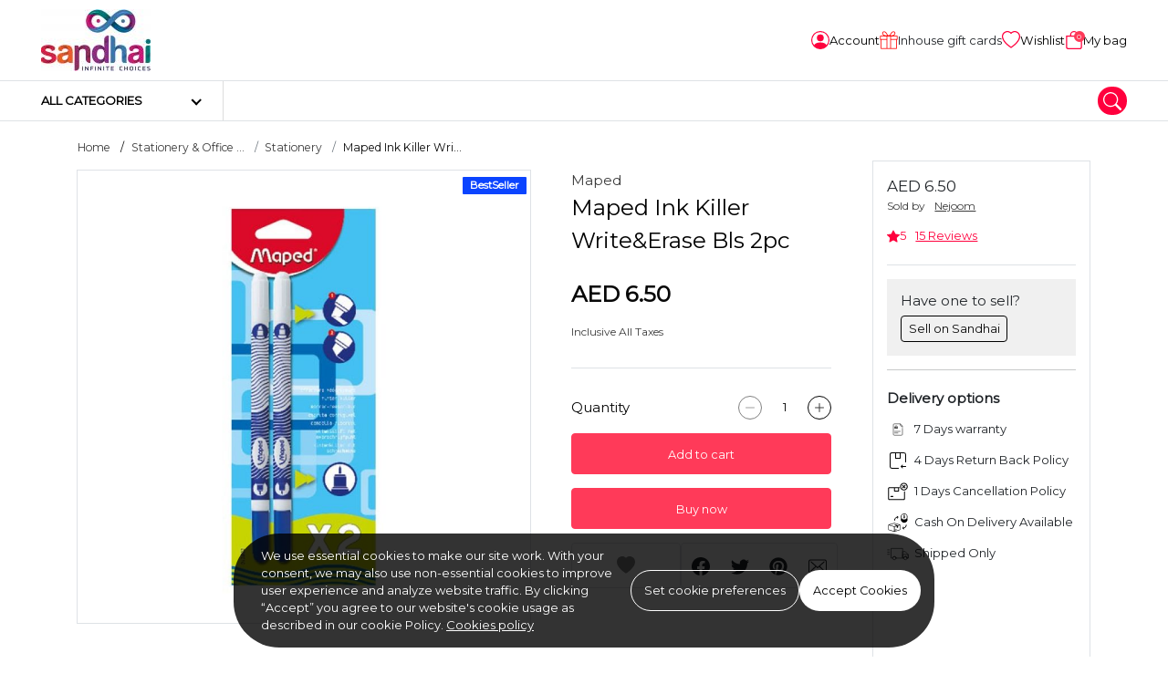

--- FILE ---
content_type: text/html; charset=UTF-8
request_url: https://www.sandhai.ae/maped-ink-killer-write-erase-bls-2pc
body_size: 23305
content:
<!DOCTYPE html>
<html lang="en" data-version="RV-10.0.0.20230102" data-theme="light" dir="ltr" prefix="og: http://ogp.me/ns#"  class="product-view ">

<head>
    <!-- Yo!Kart -->
    <meta charset="utf-8">
    <meta name="author" content="">
    <!-- Mobile Specific Metas ===================== -->
    <meta name="viewport" content="width=device-width, initial-scale=1.0">
        <!-- favicon ================================================== -->
    <meta name="theme-color" content="#000000">
    <meta name="msapplication-TileColor" content="#ffffff">
    <meta name="msapplication-TileImage" content="/image/apple-touch-icon/1/144-144">
    <meta name="mobile-web-app-capable" content="yes">
    <meta name="apple-mobile-web-app-capable" content="yes">
    <meta name="msapplication-navbutton-color" content="#000000">
    <meta name="apple-mobile-web-app-status-bar-style" content="black-translucent">
    <meta name="msapplication-starturl" content="/">
            <!-- OG Product Facebook Meta [ -->
        <meta property="og:type" content="product" />
        <meta property="og:title" content="Maped Ink Killer Write&amp;Erase Bls 2pc" />
        <meta property="og:site_name" content="sandhai.ae" />
        <meta property="og:image" content="https://www.sandhai.ae/image/product/102330/FB_RECOMMEND/0/10664" />
        <meta property="og:url" content="https://www.sandhai.ae/maped-ink-killer-write-erase-bls-2pc" />
        <meta property="og:description" content="Maped Ink Killer Write & Erase Bls 2pc - See more at: https://www.sandhai.ae/maped-ink-killer-write-erase-bls-2pc" />
        <!-- ]   -->
        <!--Here is the Twitter Card code for this product  -->
                    <meta name="twitter:card" content="product">
            <meta name="twitter:site" content="@SandhaiGlobal">
            <meta name="twitter:title" content="Maped Ink Killer Write&amp;Erase Bls 2pc">
            <meta name="twitter:description" content="Maped Ink Killer Write & Erase Bls 2pc - See more at: https://www.sandhai.ae/maped-ink-killer-write-erase-bls-2pc">
            <meta name="twitter:image" content="https://www.sandhai.ae/image/product/102330/FB_RECOMMEND/0/10664">
                <!-- End Here is the Twitter Card code for this product  -->
    <title>Maped Ink Killer Write&Erase Bls 2pc  | sandhai.ae</title>
<meta name="application-name" content="Maped Ink Killer Write&Erase Bls 2pc  | sandhai.ae">
<meta name="apple-mobile-web-app-title" content="Maped Ink Killer Write&Erase Bls 2pc  | sandhai.ae">
<meta name="description" content="sandhai Maped Ink Killer Write & Erase Bls 2pc.buy now" /><meta name="keywords" content="Maped Ink Killer Write&Erase Bls 2pc " /><link rel="dns-prefetch" href="https://fonts.googleapis.com">
<link rel="dns-prefetch" href="https://fonts.gstatic.com" crossorigin>
<link rel='dns-prefetch' href='//maps.google.com'>
<link rel='dns-prefetch' href='//maps.googleapis.com'>
<link rel='dns-prefetch' href='//maps.gstatic.com'>
<link rel="shortcut icon" href="/image/favicon/1?t=1768586560">
<link rel="apple-touch-icon" href="/image/apple-touch-icon/1?t=1768586560">
<link rel="apple-touch-icon" sizes="57x57" href="/image/apple-touch-icon/1/57-57?t=1768586560">
<link rel="apple-touch-icon" sizes="60x60" href="/image/apple-touch-icon/1/60-60?t=1768586560">
<link rel="apple-touch-icon" sizes="72x72" href="/image/apple-touch-icon/1/72-72?t=1768586560">
<link rel="apple-touch-icon" sizes="76x76" href="/image/apple-touch-icon/1/76-76?t=1768586560">
<link rel="apple-touch-icon" sizes="114x114" href="/image/apple-touch-icon/1/114-114?t=1768586560">
<link rel="apple-touch-icon" sizes="120x120" href="/image/apple-touch-icon/1/120-120?t=1768586560">
<link rel="apple-touch-icon" sizes="144x144" href="/image/apple-touch-icon/1/144-144?t=1768586560">
<link rel="apple-touch-icon" sizes="152x152" href="/image/apple-touch-icon/1/152-152?t=1768586560">
<link rel="apple-touch-icon" sizes="180x180" href="/image/apple-touch-icon/1/180-180?t=1768586560">
<link rel="icon" type="image/png" sizes="192x192" href="/image/favicon/1/192-192?t=1768586560">
<link rel="icon" type="image/png" sizes="32x32" href="/image/favicon/1/32-32?t=1768586560">
<link rel="icon" type="image/png" sizes="96x96" href="/image/favicon/1/96-96?t=1768586560">
<link rel="icon" type="image/png" sizes="16x16" href="/image/favicon/1/16-16?t=1768586560">
<link rel="manifest" href="/home/pwa-manifest">
<link rel="canonical" href="https://www.sandhai.ae/maped-ink-killer-write-erase-bls-2pc" />
        <link rel="alternate" hreflang="ar" href="https://www.sandhai.ae/ar/maped-ink-killer-write-erase-bls-2pc">
        <link rel="alternate" hreflang="ta" href="https://www.sandhai.ae/ta/maped-ink-killer-write-erase-bls-2pc">
        <link rel="alternate" hreflang="ml" href="https://www.sandhai.ae/ml/maped-ink-killer-write-erase-bls-2pc">
<style>
    body {
        font-family: "Montserrat" !important;
    }

    :root {
        --brand-color: rgb(255,58,89);
        --brand-color-alpha: 255,58,89;
        --brand-color-inverse: rgb(255,255,255);
        --secondary-color: rgb(255,0,61);
        --secondary-color-alpha: 255,0,61;
        --secondary-color-inverse: rgb(255,255,255);
            }
</style>
<script>
    var langLbl = {"confirmRemove":"Do You Want To Remove","confirmReset":"Do You Want To Reset Settings","confirmDelete":"Do You Want To Delete","confirmUpdateStatus":"Do You Want To Update The Status","confirmDeleteOption":"Do You Want To Delete This Option","confirmDefault":"Do You Want To Set Default","setMainProduct":"Set As Main Product","layoutDirection":"ltr","selectPlan":"Please Select Any Plan From The Above Plans","alreadyHaveThisPlan":"You Have Already Bought This Plan. Please Choose Some Other Plan Or Renew It From <a href=\"\/seller\/subscriptions\">Click Here<\/a>","processing":"Processing...","requestProcessing":"Request Processing...","selectLocation":"Select Location To View Wireframe","favoriteToShop":"Favorite To Shop","unfavoriteToShop":"Unfavorite Shop","userNotLogged":"User Not Logged","selectFile":"File Not Uploaded","thanksForSharing":"Thanks For Sharing","isMandatory":"Is Mandatory","pleaseEnterValidEmailId":"Please Enter Valid Email Id For","charactersSupportedFor":"Only Characters Are Supported For","pleaseEnterIntegerValue":"Please Enter Integer Value For","pleaseEnterNumericValue":"Please Enter Numeric Value For","startWithLetterOnlyAlphanumeric":"Username Must start with a letter and can contain only alphanumeric characters. length must be between 4 to 20 characters. Should Not Have spaces.","mustBeBetweenCharacters":"Length Must Be Between 6 To 20 Characters","invalidValues":"Length Invalid Value For","shouldNotBeSameAs":"Should Not Be Same As","mustBeSameAs":"Must Be Same As","mustBeGreaterOrEqual":"Must Be Greater Than Or Equal To","mustBeGreaterThan":"Must Be Greater Than","mustBeLessOrEqual":"Must Be Less Than Or Equal To","mustBeLessThan":"Must Be Less Than","lengthOf":"Length Of","valueOf":"Value Of","mustBeBetween":"Must Be Between","and":"And","pleaseSelect":"Please Select","to":"To","options":"Options","isNotAvailable":"Is Not Available","RemoveProductFromFavourite":"Remove Product From Favourite List","AddProductToFavourite":"Add Product To Favourite List","MovedSuccessfully":"Moved Successfully","RemovedSuccessfully":"Removed Successfully","confirmDeletePersonalInformation":"Do You Really Want To Remove All Your Personal Information","preferredDimensions":"Preferred Dimensions %s","invalidCredentials":"Invalid Credentials","searchString":"Search String Must Be Atleast 3 Characters Long.","atleastOneRecord":"Please Select Atleast One Record.","primaryLanguageField":"Primary Language Data Needs To Be Filled For System To Translate To Other Languages.","unknownPrimaryLanguageField":"Primary Language Field Is Not Set.","invalidRequest":"Invalid Request","scrollable":"Scrollable","quantityAdjusted":"Max Quantity That Can Be Purchased Is {qty}. So, Your Requested Quantity Is Adjusted To {qty}.","withUsernameOrEmail":"Use email instead ?","withPhoneNumber":"Use phone number instead ?","byPhone":"Phone ?","byEmail":"Email ?","otpInterval":"30","captchaSiteKey":"6LfkcgwaAAAAADbjHVq3D1JDkUjuLencN22To0Jb","allowedFileSize":"5242880","fileSizeExceeded":"File Size Should Be Lesser Than {size-limit}","copyToClipboard":"Copy To Clipboard","copied":"Copied","invalidGRecaptchaKeys":"You Might Have Invalid Google Recaptcha V3 Keys. Please Verify.","saveProfileFirst":"Save Profile First","minimumOneLocationRequired":"Minimum One Location Is Required","processing_counter":"{counter} Out Of {count} Record Batches.","loadingCaptcha":"Loading Captcha...","confirmPayment":"Confirm Payment","currentPrice":"Current Price","discountPercentage":"Discount Percentage","paymentSucceeded":"Payment Succeeded. Waiting For Confirmation","otpSent":"Otp Sent!","proceed":"Proceed","invalidFromTime":"Please Select Valid From Time","selectTimeslotDay":"Atleast One Day And Timeslot Needs To Be Configured","invalidTimeSlot":"Please Configure From And To Time","changePickup":"Change Pickup","selectProduct":"Please Select Product","noRecordFound":"No Record Found","waitingForResponse":"Waiting For Payment Response..","updatingRecord":"Response Received. Updating Records..","requiredFields":"Please Fill Required Fields","alreadySelected":"Already Selected","typeToSearch":"Type To Search..","resendOtp":"Resend Otp?","redirecting":"Redirecting...","uploadImageLimit":"You Are Not Allowed To Add More Than 8 Images","deleteAccount":"Are You Sure ? Deleting Account Will Unlink All Transactions Related To This Account.","unlinkAccount":"Are You Sure ? Unlinking Account Will Unlink All Transactions Related To This Account.","dialCodeFieldNotFound":"Dial Code Field Not Found","searchAsIMoveTheMap":"Search as i move the map","currentSearchLocation":"Current search location","cacheTimeStamp":"?t=1768586560","close":"Close","copiedText":"Copied text","fieldNotFound":"{field} not found","faqsSearchStringLengthMsg":"Type atleast 5 characters to search in faqs.","selectPriceToProceed":"Please select a price to proceed","language1":"ltr","language2":"rtl","language3":"ltr","language4":"ltr","controllerName":"Products","defaultCountryCode":"AE","siteCurrencyId":"5"};
    var CONF_AUTO_CLOSE_SYSTEM_MESSAGES = 1;
    var CONF_TIME_AUTO_CLOSE_SYSTEM_MESSAGES = 300;
    var CONF_ENABLE_GEO_LOCATION = 0;
    var CONF_MAINTENANCE = 0;
    var currencySymbolLeft = "AED ";
    var currencySymbolRight = "";   
    var className = "ProductsController";
    var actionName = "view";
    var productSearchUrl = "/products/search";   
    if( CONF_TIME_AUTO_CLOSE_SYSTEM_MESSAGES <= 0  ){
        CONF_TIME_AUTO_CLOSE_SYSTEM_MESSAGES = 3;
    }    </script>
<script type="application/ld+json">
{
	"@context":"https://schema.org",
	"@type":"Organization",
	"name":"Sandhai FZ Co.",
	"url":"https://sandhai.ae/",
	"logo":"https://sandhai.ae/image/site-logo/1?t=1618240276",
	"sameAs":[
	"https://www.facebook.com/sandhaiglobal",
	"https://www.instagram.com/sandhaiglobal",
	"https://twitter.com/SandhaiGlobal",
	"https://www.linkedin.com/company/SandhaiGlobal",
	"https://www.youtube.com/channel/UC4q1G4CilK8iE8jJ7UZYwag"
	],
	"mainEntity":{
	  "@type":"LocalBusiness",
	  "name":"Sandhai FZC",
	  "image":"https://www.sandhai.ae/image/site-logo/1?t=1618240276",
	  "telephone":"+971502319699",
	  "email":"admin@sandhai.ae",
	  "address":{
		"@type":"PostalAddress",
		"streetAddress":"Publishing city",
		"addressLocality":"Al Zahia",
		"addressRegion":"Sharjah",
		"addressCountry":"United Arab Emirates"
	  },
	  "openingHoursSpecification": {
		"@type":"OpeningHoursSpecification",
		"dayOfWeek": {
		  "@type":"DayOfWeek",
		  "name":"Sunday"
		},
		"opens":"09:00 AM",
		"closes":"06:00 PM"
	  },
	  "url":"http://www.sandhai.ae/"
	}
}
</script><link rel="stylesheet" type="text/css" href="/public/index.php?url=js-css/css-common&f=develop.css&min=0&sid=1713356517" />
<link rel="stylesheet" type="text/css" href="/public/index.php?url=js-css/css&f=css%2Ffeatherlight%2Ffeatherlight.gallery.min.css&min=0&sid=1666845993" />
<link rel="stylesheet" type="text/css" href="/public/index.php?url=js-css/css&f=css%2Ffeatherlight%2Ffeatherlight.min.css&min=0&sid=1666845993" />
<link rel="stylesheet" type="text/css" href="/public/index.php?url=js-css/css&f=css%2Fmain-ltr.css&min=0&sid=1712227629" />
<script>
                    var siteConstants = {"rooturl":"\/","webroot":"\/","webrootfront":"\/","webroot_dashboard":"\/dashboard\/","webroot_traditional":"\/public\/index.php?url=","rewritingEnabled":"1"};
	    	</script>
<script src="/public/index.php?url=js-css/js-common&f=00jquery-3.4.1.min-min.js&min=0&sid=1666845993"></script>
<script src="/public/index.php?url=js-css/js-common&f=01jquery-ui.min-min.js&min=0&sid=1666845993"></script>
<script src="/public/index.php?url=js-css/js-common&f=01modernizr-1.7.min-min.js&min=0&sid=1666845993"></script>
<script src="/public/index.php?url=js-css/js-common&f=03bootstrap.min-min.js&min=0&sid=1672819706"></script>
<script src="/public/index.php?url=js-css/js-common&f=05-form-validation-min.js&min=0&sid=1666845993"></script>
<script src="/public/index.php?url=js-css/js-common&f=facebox-min.js&min=0&sid=1666845993"></script>
<script src="/public/index.php?url=js-css/js-common&f=fat-common-min.js&min=0&sid=1666845993"></script>
<script src="/public/index.php?url=js-css/js-common&f=function-min.js&min=0&sid=1712227629"></script>
<script src="/public/index.php?url=js-css/js-common&f=intlTelInput.min-min.js&min=0&sid=1666845993"></script>
<script src="/public/index.php?url=js-css/js-common&f=jquery-ui-timepicker-addon-min.js&min=0&sid=1666845993"></script>
<script src="/public/index.php?url=js-css/js-common&f=jquery.ui.touch-punch.min-min.js&min=0&sid=1666845993"></script>
<script src="/public/index.php?url=js-css/js-common&f=like-min.js&min=0&sid=1666845993"></script>
<script src="/public/index.php?url=js-css/js-common&f=mega-menu-min.js&min=0&sid=1712227629"></script>
<script src="/public/index.php?url=js-css/js-common&f=mobile-menu.min-min.js&min=0&sid=1666845993"></script>
<script src="/public/index.php?url=js-css/js-common&f=myapp-min.js&min=0&sid=1712227629"></script>
<script src="/public/index.php?url=js-css/js-common&f=respond.min-min.js&min=0&sid=1666845993"></script>
<script src="/public/index.php?url=js-css/js-common&f=toastr-min.js&min=0&sid=1666845993"></script>
<script src="/public/index.php?url=js-css/js-common&f=yk-message-min.js&min=0&sid=1666845993"></script>
<script src="/public/index.php?url=js-css/js-common&f=yk-modal-min.js&min=0&sid=1712227629"></script>
<script src="/public/index.php?url=js-css/js-common&f=zdeveloper-common-min.js&min=0&sid=1712227629"></script>
<script src="/public/index.php?url=js-css/js&f=js%2Fslick.js&min=0&sid=1662456265" ></script>
<script src="/public/index.php?url=js-css/js&f=js%2Fmodaal.js&min=0&sid=1666845994" ></script>
<script src="/public/index.php?url=js-css/js&f=js%2Fproduct-detail.js&min=0&sid=1666845994" ></script>
<script src="/public/index.php?url=js-css/js&f=js%2Fmagnific-popup.js&min=0&sid=1662456265" ></script>
<script src="/public/index.php?url=js-css/js&f=js%2Fjw-player.js&min=0&sid=1666845994" ></script>
<script src="/public/index.php?url=js-css/js&f=js%2Fslick-carousels.js&min=0&sid=1666845994" ></script>
<script src="/public/index.php?url=js-css/js&f=js%2Ffeatherlight%2Ffeatherlight.min.js&min=0&sid=1666845994" ></script>
<script src="/public/index.php?url=js-css/js&f=js%2Ffeatherlight%2Ffeatherlight.gallery.min.js&min=0&sid=1666845994" ></script>
<script src="/public/index.php?url=js-css/js&f=js%2Ffeatherlight%2Fjquery.detect_swipe.min.js&min=0&sid=1666845994" ></script>
<script src="/public/index.php?url=js-css/js&f=js%2Fpopper.min.js&min=0&sid=1666845994" ></script>
<script src="/public/index.php?url=js-css/js&f=js%2Fslick.min.js&min=0&sid=1662456265" ></script>
<script src="/public/index.php?url=js-css/js&f=js%2Fjquery.fancybox.min.js&min=0&sid=1666845994" ></script>
<script src="/public/index.php?url=js-css/js&f=products%2Fpage-js%2Fview.js&min=0&sid=1712227629" ></script>
<script fcm_service_path="/firebase-messaging-sw.js"
src="https://sdk.smartdx.co/handlers/d822ad30b9ad4b32a0a7ae7331f61a3d.sdk"
defer="defer"></script>
</head>

<body class="inner ">
	
    <script>
            </script>

    <div class="wrapper">
        <!--header start here-->
    <header id="header" class="header no-print">
                <div class="top-bar no-print">
            <div class="container">
                <div class="top-bar__inner">
                    <div class="top-bar__left">
                        <div class="logo">
                            <a href="/">
                                                                <img  data-ratio="16:9"  src="https://www.sandhai.ae/image/site-logo/1?t=1618240276" alt="sandhai.ae" title="sandhai.ae">
                            </a>
                        </div>
                                            </div>
                    <div class="top-bar__right">
                        <ul class="quick-nav">
                            
            <li class="quick-nav-item item-desktop">
                <div class="dropdown">
                    <button type="button" class="quick-nav-link button-account sign-in sign-in-popup-js">
                        <svg class="svg" width="20" height="20">
                            <use xlink:href="/images/retina/sprite-header.svg#login"></use>
                        </svg>
                        <span class="txt">
                            Account </span>
                    </button>
                </div>
            </li> 
                            <li class="quick-nav-item item-desktop wishListJs">
                                <a class="quick-nav-link button-store" href="/dashboard/buyer/gift-cards">
                                    <img src="/images/gift-icon-50.png">
                                    <span class="txt">Inhouse gift cards </span>
                                </a>
                            </li>
                            
                            <li class="quick-nav-item item-desktop wishListJs">
                                <button class="quick-nav-link button-store" type="button">
                                    <svg class="svg" width="20" height="20">
                                        <use xlink:href="/images/retina/sprite-header.svg#wishlist">
                                        </use>
                                    </svg>
                                    <span class="txt">Wishlist</span>
                                </button>
                            </li>
                            <li class="quick-nav-item item-mobile">
                                <button class="quick-nav-link btn-mega-search toggle--search" role="button" data-bs-backdrop="true" data-bs-toggle="offcanvas" data-bs-target="#mega-nav-search" aria-label="search">
                                    <svg class="svg" width="20" height="20">
                                        <use xlink:href="/images/retina/sprite-header.svg#magnifying">
                                        </use>
                                    </svg>
                                </button>
                            </li>
                                                            <li class="quick-nav-item" id="cartSummaryJs">
                                    <button class="quick-nav-link button-cart" type="button" data-bs-toggle="offcanvas" data-bs-target="#sideCartJs">
                                        <svg class="svg" width="20" height="20">
                                            <use xlink:href="/images/retina/sprite-header.svg#cart"></use>
                                        </svg>
                                        <span class="cart-qty">
                                            0                                        </span>
                                        <span class="txt">
                                            My bag                                        </span>
                                    </button>
                                </li>
                            
                        </ul>
                    </div>
                </div>
            </div>
        </div>
        <div class="main-bar no-print">
            <div class="container">
                <div class="main-bar__inner">
                     <!-- Start Navigation Bar -->

  	 		<div class="header-secondary">
 			<div class="header-secondary__vertical">
 				<div class="categories main-cat-menu--js">
 					<a class="categories-link" href="javascript:void(0)">
 						<span>All categories</span>
 					</a>
 					<div class="categories-dropdown">
 						<div class="categories-dropdown__in">
 							<div class="wrapper">
 								<div class="column-left">
 									<nav class="nav nav--vertical">
 										<ul class="vertical-menu">
 											 												<li class="nav__has-child " rel="Arts & Crafts">
 													<a class="nav-cat-submenu nav-cat-submenu--js is-active" data-attr-cat-id="cat--12" href="/arts-crafts">Arts & Crafts </a>
 												</li>

 											 												<li class="nav__has-child " rel="Books">
 													<a class="nav-cat-submenu nav-cat-submenu--js " data-attr-cat-id="cat--73" href="/books">Books </a>
 												</li>

 											 												<li class="nav__has-child " rel="Electronics">
 													<a class="nav-cat-submenu nav-cat-submenu--js " data-attr-cat-id="cat--1" href="/electronics">Electronics </a>
 												</li>

 											 												<li class="nav__has-child " rel="Fashion Items">
 													<a class="nav-cat-submenu nav-cat-submenu--js " data-attr-cat-id="cat--43" href="/product/fashion-items">Fashion Items </a>
 												</li>

 											 												<li class="nav__has-child " rel="Health & Beauty">
 													<a class="nav-cat-submenu nav-cat-submenu--js " data-attr-cat-id="cat--18" href="/health-beauty">Health & Beauty </a>
 												</li>

 											 												<li class="nav__has-child " rel="Home & Garden">
 													<a class="nav-cat-submenu nav-cat-submenu--js " data-attr-cat-id="cat--72" href="/home-garden">Home & Garden </a>
 												</li>

 											 												<li class="nav__has-child " rel="Stationery & Office Supply">
 													<a class="nav-cat-submenu nav-cat-submenu--js " data-attr-cat-id="cat--7" href="/stationery-office-supply">Stationery & Office Supply </a>
 												</li>

 											 												<li class="nav__has-child " rel="Toys & Games">
 													<a class="nav-cat-submenu nav-cat-submenu--js " data-attr-cat-id="cat--68" href="/toys-games">Toys & Games </a>
 												</li>

 											 												<li class="nav__has-child " rel="Pet Supplies">
 													<a class="nav-cat-submenu nav-cat-submenu--js " data-attr-cat-id="cat--77" href="/pet-supplies">Pet Supplies </a>
 												</li>

 											 												<li class="nav__has-child " rel="Groceries">
 													<a class="nav-cat-submenu nav-cat-submenu--js " data-attr-cat-id="cat--92" href="/groceries">Groceries </a>
 												</li>

 											 												<li class="nav__has-child " rel="Mother & Newborn">
 													<a class="nav-cat-submenu nav-cat-submenu--js " data-attr-cat-id="cat--118" href="/mother-newborn">Mother & Newborn </a>
 												</li>

 											 												<li class="nav__has-child " rel="School Bag & Luggage">
 													<a class="nav-cat-submenu nav-cat-submenu--js " data-attr-cat-id="cat--130" href="/bags-luggage">School Bag & Luggage </a>
 												</li>

 											 												<li class="nav__has-child " rel="Advertising Flag">
 													<a class="nav-cat-submenu nav-cat-submenu--js " data-attr-cat-id="cat--220" href="/advertising-flag">Advertising Flag </a>
 												</li>

 											 												<li class="nav__has-child " rel="Business & Industrial">
 													<a class="nav-cat-submenu nav-cat-submenu--js " data-attr-cat-id="cat--226" href="/business-industrial">Business & Industrial </a>
 												</li>

 											
 										</ul>
 									</nav>
 								</div>
 								<div class="column-right">
 									
 											<div class="category-dropdown visible cat--12" rel="Arts & Crafts">
 												<h6 class="block-title">Arts & Crafts</h6>
 												<hr>
 												<div class="row">
 													<div class="col-6">
 														<h6 class="block-subtitle">Most Popular</h6>
 														<nav class="nav nav--vertical">
 															<ul class="vertical-menu">
 																 																	<li class="nav__has-child nav-cat-sub-submenu--js" data-attr-cat-id="cat--58" rel="Craft Materials"><a href="/craft-materials">Craft Materials </a></li>
 																 																	<li class="nav__has-child nav-cat-sub-submenu--js" data-attr-cat-id="cat--62" rel="Tailoring Materials"><a href="/tailoring-materials">Tailoring Materials </a></li>
 																 																	<li class="nav__has-child nav-cat-sub-submenu--js" data-attr-cat-id="cat--63" rel="Art Materials"><a href="/art-materials">Art Materials </a></li>
 																 																	<li class="nav__has-child nav-cat-sub-submenu--js" data-attr-cat-id="cat--61" rel="DIY Materials"><a href="/diy-materials">DIY Materials </a></li>
 																 																	<li class="nav__has-child nav-cat-sub-submenu--js" data-attr-cat-id="cat--88" rel="Arts & Crafts Tools"><a href="/arts-crafts-tools">Arts & Crafts Tools </a></li>
 																 																	<li class="nav__has-child nav-cat-sub-submenu--js" data-attr-cat-id="cat--142" rel="Sticker Poster"><a href="/sticker-poster">Sticker Poster </a></li>
 																 																	<li class="nav__has-child nav-cat-sub-submenu--js" data-attr-cat-id="cat--143" rel="Puzzle"><a href="/puzzle">Puzzle </a></li>
 																
 															</ul>
 														</nav>
 													</div>
 													<div class="col-6">
 														<!-- Three level categories -->
 														
 																<div class="subchild-category-dropdown  visible  cat--58">
 																	<h6 class="block-subtitle">Craft Materials</h6>
 																	<nav class="nav nav--vertical">
 																		<ul class="vertical-menu">
 																			 																				<li class="nav__has-child" rel="mobiles"><a href="/clay">Clay </a></li>
 																			
 																		</ul>
 																	</nav>
 																</div>

 														
 																<div class="subchild-category-dropdown    cat--63">
 																	<h6 class="block-subtitle">Art Materials</h6>
 																	<nav class="nav nav--vertical">
 																		<ul class="vertical-menu">
 																			 																				<li class="nav__has-child" rel="mobiles"><a href="/canvas">Canvas </a></li>
 																			 																				<li class="nav__has-child" rel="mobiles"><a href="/gesso">Gesso </a></li>
 																			
 																		</ul>
 																	</nav>
 																</div>

 														 													</div>



 												</div>

 											</div>

 									
 											<div class="category-dropdown  cat--73" rel="Books">
 												<h6 class="block-title">Books</h6>
 												<hr>
 												<div class="row">
 													<div class="col-6">
 														<h6 class="block-subtitle">Most Popular</h6>
 														<nav class="nav nav--vertical">
 															<ul class="vertical-menu">
 																 																	<li class="nav__has-child nav-cat-sub-submenu--js" data-attr-cat-id="cat--155" rel="Tamil Books"><a href="/tamil-books">Tamil Books </a></li>
 																 																	<li class="nav__has-child nav-cat-sub-submenu--js" data-attr-cat-id="cat--197" rel="Quran Book"><a href="/quran-book">Quran Book </a></li>
 																 																	<li class="nav__has-child nav-cat-sub-submenu--js" data-attr-cat-id="cat--211" rel="Dictionary"><a href="/dictionary">Dictionary </a></li>
 																 																	<li class="nav__has-child nav-cat-sub-submenu--js" data-attr-cat-id="cat--280" rel="e-Books"><a href="/e-books">e-Books </a></li>
 																
 															</ul>
 														</nav>
 													</div>
 													<div class="col-6">
 														<!-- Three level categories -->
 														 													</div>



 												</div>

 											</div>

 									
 											<div class="category-dropdown  cat--1" rel="Electronics">
 												<h6 class="block-title">Electronics</h6>
 												<hr>
 												<div class="row">
 													<div class="col-6">
 														<h6 class="block-subtitle">Most Popular</h6>
 														<nav class="nav nav--vertical">
 															<ul class="vertical-menu">
 																 																	<li class="nav__has-child nav-cat-sub-submenu--js" data-attr-cat-id="cat--164" rel="Mobiles & Accessories"><a href="/mobiles-accessories">Mobiles & Accessories </a></li>
 																 																	<li class="nav__has-child nav-cat-sub-submenu--js" data-attr-cat-id="cat--167" rel=" Camera & Accessories"><a href="/camera-accessories"> Camera & Accessories </a></li>
 																 																	<li class="nav__has-child nav-cat-sub-submenu--js" data-attr-cat-id="cat--252" rel="Wearables"><a href="/wearables">Wearables </a></li>
 																
 															</ul>
 														</nav>
 													</div>
 													<div class="col-6">
 														<!-- Three level categories -->
 														
 																<div class="subchild-category-dropdown  visible  cat--164">
 																	<h6 class="block-subtitle">Mobiles & Accessories</h6>
 																	<nav class="nav nav--vertical">
 																		<ul class="vertical-menu">
 																			 																				<li class="nav__has-child" rel="mobiles"><a href="/accessories">Accessories </a></li>
 																			
 																		</ul>
 																	</nav>
 																</div>

 														
 																<div class="subchild-category-dropdown    cat--167">
 																	<h6 class="block-subtitle"> Camera & Accessories</h6>
 																	<nav class="nav nav--vertical">
 																		<ul class="vertical-menu">
 																			 																				<li class="nav__has-child" rel="mobiles"><a href="/binocular-scope">Binocular & Scope </a></li>
 																			
 																		</ul>
 																	</nav>
 																</div>

 														
 																<div class="subchild-category-dropdown    cat--252">
 																	<h6 class="block-subtitle">Wearables</h6>
 																	<nav class="nav nav--vertical">
 																		<ul class="vertical-menu">
 																			 																				<li class="nav__has-child" rel="mobiles"><a href="/smart-rings">Smart Rings </a></li>
 																			
 																		</ul>
 																	</nav>
 																</div>

 														 													</div>



 												</div>

 											</div>

 									
 											<div class="category-dropdown  cat--43" rel="Fashion Items">
 												<h6 class="block-title">Fashion Items</h6>
 												<hr>
 												<div class="row">
 													<div class="col-6">
 														<h6 class="block-subtitle">Most Popular</h6>
 														<nav class="nav nav--vertical">
 															<ul class="vertical-menu">
 																 																	<li class="nav__has-child nav-cat-sub-submenu--js" data-attr-cat-id="cat--178" rel="Kids Accessories"><a href="/kids-accessories">Kids Accessories </a></li>
 																 																	<li class="nav__has-child nav-cat-sub-submenu--js" data-attr-cat-id="cat--75" rel="Woman's Fashion"><a href="/woman's-fashion">Woman's Fashion </a></li>
 																 																	<li class="nav__has-child nav-cat-sub-submenu--js" data-attr-cat-id="cat--74" rel="Men's Fashion"><a href="/men's-fashion">Men's Fashion </a></li>
 																 																	<li class="nav__has-child nav-cat-sub-submenu--js" data-attr-cat-id="cat--76" rel="Kid's Fashion"><a href="/kid's-fashion">Kid's Fashion </a></li>
 																 																	<li class="nav__has-child nav-cat-sub-submenu--js" data-attr-cat-id="cat--217" rel="contact lenses"><a href="/category/view/contact-lenses99">contact lenses </a></li>
 																
 															</ul>
 														</nav>
 													</div>
 													<div class="col-6">
 														<!-- Three level categories -->
 														
 																<div class="subchild-category-dropdown    cat--75">
 																	<h6 class="block-subtitle">Woman's Fashion</h6>
 																	<nav class="nav nav--vertical">
 																		<ul class="vertical-menu">
 																			 																				<li class="nav__has-child" rel="mobiles"><a href="/womens-clothing">women's clothing  </a></li>
 																			
 																		</ul>
 																	</nav>
 																</div>

 														 													</div>



 												</div>

 											</div>

 									
 											<div class="category-dropdown  cat--18" rel="Health & Beauty">
 												<h6 class="block-title">Health & Beauty</h6>
 												<hr>
 												<div class="row">
 													<div class="col-6">
 														<h6 class="block-subtitle">Most Popular</h6>
 														<nav class="nav nav--vertical">
 															<ul class="vertical-menu">
 																 																	<li class="nav__has-child nav-cat-sub-submenu--js" data-attr-cat-id="cat--145" rel="Health"><a href="/health">Health </a></li>
 																 																	<li class="nav__has-child nav-cat-sub-submenu--js" data-attr-cat-id="cat--116" rel="Cosmetics"><a href="/cosmetics">Cosmetics </a></li>
 																 																	<li class="nav__has-child nav-cat-sub-submenu--js" data-attr-cat-id="cat--132" rel="Beauty & Personal Care"><a href="/beauty-personal-care">Beauty & Personal Care </a></li>
 																
 															</ul>
 														</nav>
 													</div>
 													<div class="col-6">
 														<!-- Three level categories -->
 														
 																<div class="subchild-category-dropdown  visible  cat--145">
 																	<h6 class="block-subtitle">Health</h6>
 																	<nav class="nav nav--vertical">
 																		<ul class="vertical-menu">
 																			 																				<li class="nav__has-child" rel="mobiles"><a href="/health-care">Health Care </a></li>
 																			 																				<li class="nav__has-child" rel="mobiles"><a href="/sanitary-napkins-201">Sanitary Napkins </a></li>
 																			 																				<li class="nav__has-child" rel="mobiles"><a href="/vitamins-supplements">Vitamins & Supplements </a></li>
 																			
 																		</ul>
 																	</nav>
 																</div>

 														
 																<div class="subchild-category-dropdown    cat--132">
 																	<h6 class="block-subtitle">Beauty & Personal Care</h6>
 																	<nav class="nav nav--vertical">
 																		<ul class="vertical-menu">
 																			 																				<li class="nav__has-child" rel="mobiles"><a href="/fragrance">Fragrance </a></li>
 																			 																				<li class="nav__has-child" rel="mobiles"><a href="/hair-care">Hair Care </a></li>
 																			
 																		</ul>
 																	</nav>
 																</div>

 														 													</div>



 												</div>

 											</div>

 									
 											<div class="category-dropdown  cat--72" rel="Home & Garden">
 												<h6 class="block-title">Home & Garden</h6>
 												<hr>
 												<div class="row">
 													<div class="col-6">
 														<h6 class="block-subtitle">Most Popular</h6>
 														<nav class="nav nav--vertical">
 															<ul class="vertical-menu">
 																 																	<li class="nav__has-child nav-cat-sub-submenu--js" data-attr-cat-id="cat--84" rel="Toiletries"><a href="/toiletries">Toiletries </a></li>
 																 																	<li class="nav__has-child nav-cat-sub-submenu--js" data-attr-cat-id="cat--79" rel="Kitchen"><a href="/kitchen">Kitchen </a></li>
 																 																	<li class="nav__has-child nav-cat-sub-submenu--js" data-attr-cat-id="cat--81" rel="Furniture"><a href="/furniture">Furniture </a></li>
 																 																	<li class="nav__has-child nav-cat-sub-submenu--js" data-attr-cat-id="cat--78" rel="Home Decor"><a href="/product/home-decor">Home Decor </a></li>
 																 																	<li class="nav__has-child nav-cat-sub-submenu--js" data-attr-cat-id="cat--114" rel="Display"><a href="/display">Display </a></li>
 																 																	<li class="nav__has-child nav-cat-sub-submenu--js" data-attr-cat-id="cat--131" rel="Home Care"><a href="/home-care">Home Care </a></li>
 																 																	<li class="nav__has-child nav-cat-sub-submenu--js" data-attr-cat-id="cat--150" rel="outdoor"><a href="/outdoor">outdoor </a></li>
 																 																	<li class="nav__has-child nav-cat-sub-submenu--js" data-attr-cat-id="cat--202" rel="Party Decor"><a href="/party-decor-202">Party Decor </a></li>
 																 																	<li class="nav__has-child nav-cat-sub-submenu--js" data-attr-cat-id="cat--276" rel="Home Fragrance"><a href="/home-fragrance">Home Fragrance </a></li>
 																
 															</ul>
 														</nav>
 													</div>
 													<div class="col-6">
 														<!-- Three level categories -->
 														
 																<div class="subchild-category-dropdown    cat--79">
 																	<h6 class="block-subtitle">Kitchen</h6>
 																	<nav class="nav nav--vertical">
 																		<ul class="vertical-menu">
 																			 																				<li class="nav__has-child" rel="mobiles"><a href="/drinkware">Drinkware </a></li>
 																			 																				<li class="nav__has-child" rel="mobiles"><a href="/cookware">Cookware </a></li>
 																			 																				<li class="nav__has-child" rel="mobiles"><a href="/lunch-box">Lunch Box </a></li>
 																			 																				<li class="nav__has-child" rel="mobiles"><a href="/dishes-utensils">Dishes & Utensils </a></li>
 																			
 																		</ul>
 																	</nav>
 																</div>

 														
 																<div class="subchild-category-dropdown    cat--114">
 																	<h6 class="block-subtitle">Display</h6>
 																	<nav class="nav nav--vertical">
 																		<ul class="vertical-menu">
 																			 																				<li class="nav__has-child" rel="mobiles"><a href="/acrylic-display">Acrylic Display </a></li>
 																			 																				<li class="nav__has-child" rel="mobiles"><a href="/golu-display">Golu Display </a></li>
 																			
 																		</ul>
 																	</nav>
 																</div>

 														
 																<div class="subchild-category-dropdown    cat--276">
 																	<h6 class="block-subtitle">Home Fragrance</h6>
 																	<nav class="nav nav--vertical">
 																		<ul class="vertical-menu">
 																			 																				<li class="nav__has-child" rel="mobiles"><a href="/fragrance-oil">Fragrance Oil </a></li>
 																			
 																		</ul>
 																	</nav>
 																</div>

 														 													</div>



 												</div>

 											</div>

 									
 											<div class="category-dropdown  cat--7" rel="Stationery & Office Supply">
 												<h6 class="block-title">Stationery & Office Supply</h6>
 												<hr>
 												<div class="row">
 													<div class="col-6">
 														<h6 class="block-subtitle">Most Popular</h6>
 														<nav class="nav nav--vertical">
 															<ul class="vertical-menu">
 																 																	<li class="nav__has-child nav-cat-sub-submenu--js" data-attr-cat-id="cat--14" rel="Pens & Pencils"><a href="/pens-pencils">Pens & Pencils </a></li>
 																 																	<li class="nav__has-child nav-cat-sub-submenu--js" data-attr-cat-id="cat--46" rel="Glues & Adhesives"><a href="/glues-adhesives">Glues & Adhesives </a></li>
 																 																	<li class="nav__has-child nav-cat-sub-submenu--js" data-attr-cat-id="cat--47" rel="Note Books & Diaries"><a href="/note-books-diaries">Note Books & Diaries </a></li>
 																 																	<li class="nav__has-child nav-cat-sub-submenu--js" data-attr-cat-id="cat--108" rel="Educational Posters & Stickers"><a href="/educational">Educational Posters & Stickers </a></li>
 																 																	<li class="nav__has-child nav-cat-sub-submenu--js" data-attr-cat-id="cat--10" rel="Stationery"><a href="/stationery">Stationery </a></li>
 																 																	<li class="nav__has-child nav-cat-sub-submenu--js" data-attr-cat-id="cat--11" rel="Desk Accessories"><a href="/desk-accessories">Desk Accessories </a></li>
 																 																	<li class="nav__has-child nav-cat-sub-submenu--js" data-attr-cat-id="cat--16" rel="Office Equipments"><a href="/office-equipments">Office Equipments </a></li>
 																 																	<li class="nav__has-child nav-cat-sub-submenu--js" data-attr-cat-id="cat--15" rel="Markers & Highlighters"><a href="/markers-highlighters">Markers & Highlighters </a></li>
 																 																	<li class="nav__has-child nav-cat-sub-submenu--js" data-attr-cat-id="cat--17" rel="Cutters & Measuring Device"><a href="/cutters-measuring-device">Cutters & Measuring Device </a></li>
 																 																	<li class="nav__has-child nav-cat-sub-submenu--js" data-attr-cat-id="cat--113" rel="School Supplies"><a href="/school-supplies">School Supplies </a></li>
 																 																	<li class="nav__has-child nav-cat-sub-submenu--js" data-attr-cat-id="cat--139" rel="Message Boards & Signs"><a href="/message-boards-signs">Message Boards & Signs </a></li>
 																 																	<li class="nav__has-child nav-cat-sub-submenu--js" data-attr-cat-id="cat--294" rel="Calendar"><a href="/calendar">Calendar </a></li>
 																
 															</ul>
 														</nav>
 													</div>
 													<div class="col-6">
 														<!-- Three level categories -->
 														
 																<div class="subchild-category-dropdown  visible  cat--14">
 																	<h6 class="block-subtitle">Pens & Pencils</h6>
 																	<nav class="nav nav--vertical">
 																		<ul class="vertical-menu">
 																			 																				<li class="nav__has-child" rel="mobiles"><a href="/pencil-case">Pencil Case </a></li>
 																			
 																		</ul>
 																	</nav>
 																</div>

 														
 																<div class="subchild-category-dropdown    cat--10">
 																	<h6 class="block-subtitle">Stationery</h6>
 																	<nav class="nav nav--vertical">
 																		<ul class="vertical-menu">
 																			 																				<li class="nav__has-child" rel="mobiles"><a href="/uae-national-day-collections">UAE National Day Products </a></li>
 																			 																				<li class="nav__has-child" rel="mobiles"><a href="/christmas-decoration-items">Christmas decoration items </a></li>
 																			
 																		</ul>
 																	</nav>
 																</div>

 														
 																<div class="subchild-category-dropdown    cat--113">
 																	<h6 class="block-subtitle">School Supplies</h6>
 																	<nav class="nav nav--vertical">
 																		<ul class="vertical-menu">
 																			 																				<li class="nav__has-child" rel="mobiles"><a href="/water-bottle">Water Bottle </a></li>
 																			
 																		</ul>
 																	</nav>
 																</div>

 														 													</div>



 												</div>

 											</div>

 									
 											<div class="category-dropdown  cat--68" rel="Toys & Games">
 												<h6 class="block-title">Toys & Games</h6>
 												<hr>
 												<div class="row">
 													<div class="col-6">
 														<h6 class="block-subtitle">Most Popular</h6>
 														<nav class="nav nav--vertical">
 															<ul class="vertical-menu">
 																 																	<li class="nav__has-child nav-cat-sub-submenu--js" data-attr-cat-id="cat--93" rel="Baby & Toddlers"><a href="/baby-toddlers">Baby & Toddlers </a></li>
 																 																	<li class="nav__has-child nav-cat-sub-submenu--js" data-attr-cat-id="cat--182" rel="Building Toys"><a href="/building-toys">Building Toys </a></li>
 																 																	<li class="nav__has-child nav-cat-sub-submenu--js" data-attr-cat-id="cat--95" rel="Indoor Games"><a href="/indoor-games">Indoor Games </a></li>
 																 																	<li class="nav__has-child nav-cat-sub-submenu--js" data-attr-cat-id="cat--117" rel="Outdoor Games"><a href="/outdoor-games">Outdoor Games </a></li>
 																 																	<li class="nav__has-child nav-cat-sub-submenu--js" data-attr-cat-id="cat--172" rel="DIY Toys"><a href="/diy-toys">DIY Toys </a></li>
 																 																	<li class="nav__has-child nav-cat-sub-submenu--js" data-attr-cat-id="cat--250" rel="Toys"><a href="/toys">Toys </a></li>
 																
 															</ul>
 														</nav>
 													</div>
 													<div class="col-6">
 														<!-- Three level categories -->
 														 													</div>



 												</div>

 											</div>

 									
 											<div class="category-dropdown  cat--92" rel="Groceries">
 												<h6 class="block-title">Groceries</h6>
 												<hr>
 												<div class="row">
 													<div class="col-6">
 														<h6 class="block-subtitle">Most Popular</h6>
 														<nav class="nav nav--vertical">
 															<ul class="vertical-menu">
 																 																	<li class="nav__has-child nav-cat-sub-submenu--js" data-attr-cat-id="cat--246" rel="Spices"><a href="/spices">Spices </a></li>
 																 																	<li class="nav__has-child nav-cat-sub-submenu--js" data-attr-cat-id="cat--104" rel="Sweets & Savories"><a href="/sweets-savories">Sweets & Savories </a></li>
 																 																	<li class="nav__has-child nav-cat-sub-submenu--js" data-attr-cat-id="cat--105" rel="Dry Food"><a href="/dry-food">Dry Food </a></li>
 																 																	<li class="nav__has-child nav-cat-sub-submenu--js" data-attr-cat-id="cat--144" rel="Beverages"><a href="/beverages">Beverages </a></li>
 																 																	<li class="nav__has-child nav-cat-sub-submenu--js" data-attr-cat-id="cat--106" rel="Cooking Essentials"><a href="/cooking-essentials">Cooking Essentials </a></li>
 																 																	<li class="nav__has-child nav-cat-sub-submenu--js" data-attr-cat-id="cat--133" rel="Packaged Food"><a href="/food">Packaged Food </a></li>
 																 																	<li class="nav__has-child nav-cat-sub-submenu--js" data-attr-cat-id="cat--146" rel="Honey"><a href="/honey">Honey </a></li>
 																 																	<li class="nav__has-child nav-cat-sub-submenu--js" data-attr-cat-id="cat--241" rel="Nuts & Seeds"><a href="/nuts-seeds">Nuts & Seeds </a></li>
 																 																	<li class="nav__has-child nav-cat-sub-submenu--js" data-attr-cat-id="cat--256" rel="Pickle"><a href="/pickle">Pickle </a></li>
 																 																	<li class="nav__has-child nav-cat-sub-submenu--js" data-attr-cat-id="cat--260" rel="Grains & Pulses"><a href="/grains-pulses">Grains & Pulses </a></li>
 																 																	<li class="nav__has-child nav-cat-sub-submenu--js" data-attr-cat-id="cat--271" rel="Baking Supply"><a href="/baking-supply">Baking Supply </a></li>
 																
 															</ul>
 														</nav>
 													</div>
 													<div class="col-6">
 														<!-- Three level categories -->
 														
 																<div class="subchild-category-dropdown    cat--144">
 																	<h6 class="block-subtitle">Beverages</h6>
 																	<nav class="nav nav--vertical">
 																		<ul class="vertical-menu">
 																			 																				<li class="nav__has-child" rel="mobiles"><a href="/coffee">Coffee </a></li>
 																			 																				<li class="nav__has-child" rel="mobiles"><a href="/refreshments">Refreshments </a></li>
 																			 																				<li class="nav__has-child" rel="mobiles"><a href="/tea">Tea </a></li>
 																			
 																		</ul>
 																	</nav>
 																</div>

 														
 																<div class="subchild-category-dropdown    cat--106">
 																	<h6 class="block-subtitle">Cooking Essentials</h6>
 																	<nav class="nav nav--vertical">
 																		<ul class="vertical-menu">
 																			 																				<li class="nav__has-child" rel="mobiles"><a href="/cooking-oil">Cooking Oil </a></li>
 																			 																				<li class="nav__has-child" rel="mobiles"><a href="/ghee">Ghee </a></li>
 																			
 																		</ul>
 																	</nav>
 																</div>

 														
 																<div class="subchild-category-dropdown    cat--133">
 																	<h6 class="block-subtitle">Packaged Food</h6>
 																	<nav class="nav nav--vertical">
 																		<ul class="vertical-menu">
 																			 																				<li class="nav__has-child" rel="mobiles"><a href="/noodles">Noodles </a></li>
 																			 																				<li class="nav__has-child" rel="mobiles"><a href="/pasta">Pasta </a></li>
 																			 																				<li class="nav__has-child" rel="mobiles"><a href="/dates">Dates </a></li>
 																			
 																		</ul>
 																	</nav>
 																</div>

 														
 																<div class="subchild-category-dropdown    cat--260">
 																	<h6 class="block-subtitle">Grains & Pulses</h6>
 																	<nav class="nav nav--vertical">
 																		<ul class="vertical-menu">
 																			 																				<li class="nav__has-child" rel="mobiles"><a href="/pulses">Pulses </a></li>
 																			
 																		</ul>
 																	</nav>
 																</div>

 														
 																<div class="subchild-category-dropdown    cat--271">
 																	<h6 class="block-subtitle">Baking Supply</h6>
 																	<nav class="nav nav--vertical">
 																		<ul class="vertical-menu">
 																			 																				<li class="nav__has-child" rel="mobiles"><a href="/sugar">Sugar </a></li>
 																			
 																		</ul>
 																	</nav>
 																</div>

 														 													</div>



 												</div>

 											</div>

 									
 											<div class="category-dropdown  cat--118" rel="Mother & Newborn">
 												<h6 class="block-title">Mother & Newborn</h6>
 												<hr>
 												<div class="row">
 													<div class="col-6">
 														<h6 class="block-subtitle">Most Popular</h6>
 														<nav class="nav nav--vertical">
 															<ul class="vertical-menu">
 																 																	<li class="nav__has-child nav-cat-sub-submenu--js" data-attr-cat-id="cat--119" rel="Health & Safety"><a href="/health-safety">Health & Safety </a></li>
 																 																	<li class="nav__has-child nav-cat-sub-submenu--js" data-attr-cat-id="cat--121" rel="Feeding & Accessories"><a href="/feeding-accessories">Feeding & Accessories </a></li>
 																 																	<li class="nav__has-child nav-cat-sub-submenu--js" data-attr-cat-id="cat--122" rel="Bedding & Accessories"><a href="/bedding-accessories">Bedding & Accessories </a></li>
 																 																	<li class="nav__has-child nav-cat-sub-submenu--js" data-attr-cat-id="cat--123" rel="Nursing"><a href="/nursing">Nursing </a></li>
 																 																	<li class="nav__has-child nav-cat-sub-submenu--js" data-attr-cat-id="cat--126" rel="Baby Carriers"><a href="/baby-carriers">Baby Carriers </a></li>
 																
 															</ul>
 														</nav>
 													</div>
 													<div class="col-6">
 														<!-- Three level categories -->
 														
 																<div class="subchild-category-dropdown    cat--123">
 																	<h6 class="block-subtitle">Nursing</h6>
 																	<nav class="nav nav--vertical">
 																		<ul class="vertical-menu">
 																			 																				<li class="nav__has-child" rel="mobiles"><a href="/nursing-dress">Nursing Dress </a></li>
 																			 																				<li class="nav__has-child" rel="mobiles"><a href="/nursing-accessories">Nursing Accessories </a></li>
 																			
 																		</ul>
 																	</nav>
 																</div>

 														 													</div>



 												</div>

 											</div>

 									
 											<div class="category-dropdown  cat--130" rel="School Bag & Luggage">
 												<h6 class="block-title">School Bag & Luggage</h6>
 												<hr>
 												<div class="row">
 													<div class="col-6">
 														<h6 class="block-subtitle">Most Popular</h6>
 														<nav class="nav nav--vertical">
 															<ul class="vertical-menu">
 																 																	<li class="nav__has-child nav-cat-sub-submenu--js" data-attr-cat-id="cat--170" rel="School Bags"><a href="/school-bags-170">School Bags </a></li>
 																 																	<li class="nav__has-child nav-cat-sub-submenu--js" data-attr-cat-id="cat--254" rel="Backpack"><a href="/backpack">Backpack </a></li>
 																 																	<li class="nav__has-child nav-cat-sub-submenu--js" data-attr-cat-id="cat--283" rel="Trolley Bags"><a href="/trolley-bags">Trolley Bags </a></li>
 																 																	<li class="nav__has-child nav-cat-sub-submenu--js" data-attr-cat-id="cat--286" rel="Lunch Bag"><a href="/lunch-bag">Lunch Bag </a></li>
 																
 															</ul>
 														</nav>
 													</div>
 													<div class="col-6">
 														<!-- Three level categories -->
 														 													</div>



 												</div>

 											</div>

 									
 											<div class="category-dropdown  cat--226" rel="Business & Industrial">
 												<h6 class="block-title">Business & Industrial</h6>
 												<hr>
 												<div class="row">
 													<div class="col-6">
 														<h6 class="block-subtitle">Most Popular</h6>
 														<nav class="nav nav--vertical">
 															<ul class="vertical-menu">
 																 																	<li class="nav__has-child nav-cat-sub-submenu--js" data-attr-cat-id="cat--229" rel="Science & Laboratory"><a href="/science-laboratory">Science & Laboratory </a></li>
 																 																	<li class="nav__has-child nav-cat-sub-submenu--js" data-attr-cat-id="cat--289" rel="Safety Signs"><a href="/safety-signs-uae">Safety Signs </a></li>
 																
 															</ul>
 														</nav>
 													</div>
 													<div class="col-6">
 														<!-- Three level categories -->
 														
 																<div class="subchild-category-dropdown  visible  cat--229">
 																	<h6 class="block-subtitle">Science & Laboratory</h6>
 																	<nav class="nav nav--vertical">
 																		<ul class="vertical-menu">
 																			 																				<li class="nav__has-child" rel="mobiles"><a href="/laboratory-supplies">Laboratory Supplies </a></li>
 																			
 																		</ul>
 																	</nav>
 																</div>

 														 													</div>



 												</div>

 											</div>

 									
 								</div>
 							</div>
 						</div>
 					</div>
 				</div>
 			</div>



 			



 		</div>
 	
 
 <!-- End Navigation Bar -->

 <script type="text/javascript">
 	$(document).ready(function() {
 		/*** Mega menu in All categories ***/
 		$(".main-cat-menu--js").hover(function() {
 			$(".horizonal-nav-menu--js").find('a').removeClass('is-active');
 			$(".horizonal-submenu--js").removeClass('visible');

 			$('.categories-link').addClass('is-active');
 			var dropdownMenu = $(".categories-dropdown");
 			dropdownMenu.addClass("visible");

 		}, function() {
 			$(".categories-dropdown").removeClass('visible');
			$(".main-cat-menu--js .categories-link").removeClass('is-active');
 		});

 		/** Mega menu in All categories left side menus  **/
 		$(".nav-cat-submenu--js").hover(function() {
 			$(".horizonal-nav-menu--js").find('a').removeClass('is-active');
 			$(".horizonal-submenu--js").removeClass('visible');

 			$(".nav-cat-submenu--js").removeClass('is-active');
 			$(this).addClass('is-active');
 			var toggleDiv = $(this).attr('data-attr-cat-id'); 
 			$(".category-dropdown").removeClass('visible');
 			$('.' + toggleDiv).addClass("visible");
			
			/** hover on left side main category, selected first child category and show sub child category dropwn **/
			$(".nav-cat-sub-submenu--js a").removeClass('is-active');
			$(".subchild-category-dropdown").removeClass('visible');
			var subChildCat = $('.'+ toggleDiv + ' .nav-cat-sub-submenu--js').first().attr('data-attr-cat-id');
			$('.'+subChildCat).addClass('visible');
			var subChildCat = $('.'+ toggleDiv + ' .nav-cat-sub-submenu--js').first().find('a').addClass('is-active');
			/****/

 		});

 		/** Third Level categories open **/
 		$(".nav-cat-sub-submenu--js").hover(function() {
 			$(".horizonal-nav-menu--js").find('a').removeClass('is-active');
 			$(".horizonal-submenu--js").removeClass('visible');

 			$(".nav-cat-sub-submenu--js").find('a').removeClass('is-active');
 			$(this).children().addClass('is-active');
 			var toggleDiv = $(this).attr('data-attr-cat-id');
 			$(".subchild-category-dropdown").removeClass('visible');
 			$('.' + toggleDiv).addClass("visible");
 		});



 		/** top navigation header menu  **/
 		$(".horizonal-nav-menu--js").hover(function() {
 			$(".horizonal-nav-menu--js").find('a').removeClass('is-active');
 			$(this).find('a').addClass('is-active');

 			var toggleDiv = $(this).attr('rel');
 			$(".horizonal-submenu--js").removeClass('visible');
 			$('.' + toggleDiv).addClass("visible");
 		}, function() {

 		});


 		$(".horizonal-submenu--js .wrapper").hover(function() {}, function() {
 			$(".horizonal-submenu--js").removeClass('visible');
 			$(".horizonal-nav-menu--js").find('a').removeClass('is-active');
 		});

 		$(".categories-dropdown__in .wrapper").hover(function() {}, function() {

 			$(".categories-dropdown").removeClass('visible');
 		});


 		$(".horizonal-nav-child--js").hover(function() {
 			if (!$(this).hasClass("horizonal-nav-menu--js")) {
 				$(".horizonal-nav-menu--js").find('a').removeClass('is-active');
 				$(".horizonal-submenu--js").removeClass('visible');
 			}

 		});


 	});
 </script>
 <style>
 	.nav-cat-submenu.is-active,
 	.nav-cat-sub-submenu--js a.is-active {
 		color: var(--brand-color) !important;
 	}
 </style>
                    <div class="main-search">
                        <button class="btn-mega-search toggle--search" data-bs-backdrop="true" data-bs-toggle="offcanvas" data-bs-target="#mega-nav-search">
                            <svg class="svg" width="20" height="20">
                                <use xlink:href="/images/retina/sprite-header.svg#magnifying">
                                </use>
                            </svg>
                        </button>
                    </div>

                </div>


            </div>
        </div>
    </header><div id="body" class="body detail-page">
    <section class="section p-0">
        <div class="container">
            <div class="breadcrumb">
                <ul>
    <li class="breadcrumb-item"><a href="/">Home </a></li>
                                <li class="breadcrumb-item" title="Stationery & Office Supply"><a href="/stationery-office-supply" >Stationery & Office ...</a></li>
                                        <li class="breadcrumb-item" title="Stationery"><a href="/stationery" >Stationery</a></li>
                                        <li class="breadcrumb-item" title="Maped Ink Killer Write&Erase Bls 2pc">Maped Ink Killer Wri...</li>
    </ul>            </div>
        </div>
    </section>
    <section class="section pt-0 pb-0">
        <div class="container">
            <div class="detail-panel">
                <div class="detail-panel__large">
                    <div class="product-panel">
                        <div class="product-panel__media">
                            <div class="product-detail-gallery">
        <div class="product-gallery" id="detail">
        <div class="badges-wrap"><div class="badge badges-1 badges-right" style="background:#0b44ff; color:#ffffff" title="BestSeller">BestSeller</div></div>        <div class="product-images demo-gallery">
            <div class="main-img-slider" dir="ltr">
                                        <a data-fancybox="gallery" href="https://www.sandhai.ae/image/product/102330/LARGE/0/10664?t=1651925932">
                            <img loading="lazy" class="img-fluid" title="Maped Ink Killer Write &amp; Erase Bls 2pc" alt="Maped Ink Killer Write &amp; Erase Bls 2pc" src="https://www.sandhai.ae/image/product/102330/LARGE/0/10664?t=1651925932" data-xoriginal="/image/product/102330/ORIGINAL/0/10664?t=1651925932"  data-aspect-ratio="1:1" >
                        </a>
                                </div>
            <div class="thumb-nav" dir="ltr">
                                                            <div class="thumb-nav-item">
                            <img width="110" height="110" title="Maped Ink Killer Write &amp; Erase Bls 2pc" alt="Maped Ink Killer Write &amp; Erase Bls 2pc" src="/image/product/102330/THUMB/0/10664?t=1651925932"  data-aspect-ratio="1:1"  />
                        </div>
                    
                            </div>
        </div>
    </div>
</div>                        </div>
                        <div class="product-panel__content">
                            
<div class="product-description">
        <a class="brand-title" href="/maped-346">Maped</a>
<h1 class="product-title"> Maped Ink Killer Write&amp;Erase Bls 2pc </h1>
<div class="products-price">
    <span class="products-price-new">AED 6.50</span>

    </div>
    
            <p class="tax-inclusive">
            Inclusive All Taxes        </p>
    

    <!-- Option block -->

    

    <!-- Add To Cart -->

    <form id="frmBuyProduct" name="frmBuyProduct" method="post" >                <div class="options-block">
                    <div class="options-block-head">
                        <h6 class="h6">Quantity</h6>
                        <div class="quantity" data-stock="12">
                            <button class="decrease decrease-js disabled" type="button">
                                <svg class="svg" width="16" height="16">
                                    <use xlink:href="/images/retina/sprite.svg#minus">
                                    </use>
                                </svg>
                            </button>
                            <div class="qty-input-wrapper" data-stock="12">
                                <input class="qty-input cartQtyTextBox productQty-js" data-page="product-view" data-min-qty="1" data-field-caption="Quantity" data-fatreq="{&quot;required&quot;:false,&quot;integer&quot;:true,&quot;range&quot;:{&quot;minval&quot;:0,&quot;maxval&quot;:9999999999,&quot;numeric&quot;:true}}" type="text" name="quantity" value="1"  />                            </div>
                            <button class="increase increase-js ">
                                <svg class="svg" width="16" height="16">
                                    <use xlink:href="/images/retina/sprite.svg#plus">
                                    </use>
                                </svg>
                            </button>
                        </div>

                    </div>
                </div>
                <button name="btnAddToCart" type="submit" id="btnAddToCart" class="btn btn-brand btn-block quickView add-to-cart add-to-cart--js "> Add to cart</button><button name="btnBuyNow" type="submit" class="mt-3 btn btn-brand btn-block quickView btnBuyNow--js" id="btnBuyNow"> Buy now</button><input data-field-caption="" data-fatreq="{&quot;required&quot;:false}" type="hidden" name="selprod_id" value="3542"  />                        </form>
        <script>
			frmBuyProduct_validator_formatting={"errordisplay":3,"summaryElementId":""};frmBuyProduct_validator=$("#frmBuyProduct").validation(frmBuyProduct_validator_formatting);
			</script>
    <!-- Social Sharing -->
        <div class="product-sharing">
                <button class="btn btn-outline-light btn-favorite " type="button" data-id="3542" onclick="viewWishList(3542, this, event)" data-bs-toggle="tooltip" data-bs-placement="top" title="Add Product To Your Wishlist">

            <svg class="svg" width="20" height="20">
                <use xlink:href="/images/retina/sprite.svg#heart-filled">
                </use>
            </svg>
        </button>

        <ul class="via-social-sharing">
            <li class="via-social-sharing-item">
                <a href="javascript:void(0)" class="via-social-sharing-link st-custom-button" data-network="facebook" data-url="https://www.sandhai.ae/maped-ink-killer-write-erase-bls-2pc/">
                    <svg class="svg" width="20" height="20">
                        <use xlink:href="/images/retina/sprite.svg#facebook">
                        </use>
                    </svg>
                </a>
            </li>
            <li class="via-social-sharing-item">
                <a href="javascript:void(0)" class="via-social-sharing-link st-custom-button" data-network="twitter">
                    <svg class="svg" width="20" height="20">
                        <use xlink:href="/images/retina/sprite.svg#twitter">
                        </use>
                    </svg>
                </a>
            </li>
            <li class="via-social-sharing-item">
                <a href="javascript:void(0)" class="via-social-sharing-link st-custom-button" data-network="pinterest">
                    <svg class="svg" width="20" height="20">
                        <use xlink:href="/images/retina/sprite.svg#pinterest">
                        </use>
                    </svg>
                </a>
            </li>
            <li class="via-social-sharing-item">
                <a href="javascript:void(0)" class="via-social-sharing-link st-custom-button" data-network="email">
                    <svg class="svg" width="20" height="20">
                        <use xlink:href="/images/retina/sprite.svg#envelope">
                        </use>
                    </svg>
                </a>
            </li>
        </ul>
    </div>
    <!-- Social Sharing -->

    <!-- More Sellers -->
    <? //php include('more-sellers.php');  
    ?>
    <!-- More Sellers -->
    <!-- <ul class="more-sellers">
		<li class="more-sellers-item">
			<div class="sold-by">
				<span class="sold-by-txt">Have one to sell?</span>
			</div>		
			<a href="/supplier/account" class="btn btn-outline-black btn-sm">Sell on Sandhai</a>
		</li>
	</ul> -->



    
    <!-- Upsell Products -->
    </div>                        </div>
                    </div>
                </div>
                <div class="detail-panel__small">
                    <!-- More Sellers -->
                    <ul class="more-sellers ">

        <li class="more-sellers-item is-active">
        <div class="sold-price">
            AED 6.50
            
        </div>
        <div class="sold-by">
            <span class="sold-by-txt">Sold by</span>
            <a class="sold-by-name" href="/nejoom-stationery" title="Nejoom">
                Nejoom            </a>
        </div>
                    <div class="shop-wrap">
                <div class="product-ratings">
                    <svg class="svg" width="14" height="14">
                        <use xlink:href="/images/retina/sprite.svg#star-yellow">
                        </use>
                    </svg>
                                            <span class="rate">5</span>
                                        <a href="/nejoom-stationery-reviews" class="totals-review">15                        Reviews                    </a>
                </div>
            </div>
        
    </li>
</ul>
                    <!-- More Sellers -->


                    <div class="sell-on">
                        <h6>Have one to sell?</h6>
                        <a href="/supplier/account" class="btn btn-outline-black btn-sm">Sell on Sandhai</a>
                    </div>
                    <hr>


                                            <div class="mt-4 delivery-options">
                            <h5 class="h5">Delivery options</h5>
                                    <div title="7 Days warranty">
        <div class="info-box">
            <span class="info-box__icon">
                <img src="/images/retina/warranty__icon.svg" alt="">
            </span>
            <div class="info-box__content">
                7 Days warranty            </div>
        </div>
    </div>

    <div title="4 Days Return Back Policy">
        <div class="info-box">
            <span class="info-box__icon">
                <img src="/images/retina/return__icon.svg" alt="">
            </span>
            <div class="info-box__content">
                4 Days Return Back Policy            </div>
        </div>
    </div>
    <div title="1 Days Cancellation Policy">
        <div class="info-box">
            <span class="info-box__icon">
                <img src="/images/retina/cancellation__icon.svg" alt="">
            </span>
            <div class="info-box__content">
                1 Days Cancellation Policy            </div>
        </div>
    </div>

        <div title="Cash On Delivery Available">
        <div class="info-box">
            <span class="info-box__icon">
                <img src="/images/retina/cash-on-delivery__icon.svg" alt="">
            </span>
            <div class="info-box__content">
                Cash On Delivery Available                <i class="fa fa-info-circle" data-toggle="tooltip" data-placement="right" data-container="body" title="Cash On Delivery Available. Choose From Payment Options">
                </i>
            </div>
        </div>
    </div>

        <div title="Shipped Only">
        <div class="info-box">
            <span class="info-box__icon">
                <img src="/images/retina/shipping__icon.svg" alt="">
            </span>
            <div class="info-box__content">
                                Shipped Only            </div>
        </div>
    </div>
                        </div>
                    

                </div>
            </div>
        </div>
    </section>

    <div class="relatedProductsSectionJs"></div>

    <section class="section">
        <div class="container">
            <div class="row justify-content-center">
    <div class="col-lg-7">
        <div class="descriptions" id="accordionExample">
                                                                <div class="descriptions-item accordianSectionJs">
                    <h2 class="descriptions-head  " data-bs-toggle="collapse" data-bs-target="#description" aria-expanded="true">Description                        <svg class="svg plus toggleAccordianJs" width="16" height="16">
                            <use xlink:href="/images/retina/sprite.svg#plus">
                            </use>
                        </svg>
                    </h2>
                    <div id="description" class="collapse show" data-bs-parent="#accordionExample">
                        <div class="descriptions-data">
                            <div class="cms">
                                <p>Maped Ink Killer Write &amp; Erase Bls 2pc </p>
                            </div>
                        </div>
                    </div>
                </div>
                                                    <div class="descriptions-item accordianSectionJs">
                    <h2 class="descriptions-head  collapsed" data-bs-toggle="collapse" data-bs-target="#policies" aria-expanded="true">Shop Policies                        <svg class="svg plus toggleAccordianJs" width="16" height="16">
                            <use xlink:href="/images/retina/sprite.svg#plus">
                            </use>
                        </svg>
                    </h2>
                    <div id="policies" class="collapse " data-bs-parent="#accordionExample">
                        <div class="descriptions-data">
                            <div class="cms">
                                                                    <h6>Payment Policy</h6>
                                    <p>You can Pay for your purchase by different mode. You can always pay your payment through Cash on delivery, Credit card or from Buy Now and Pay Later apps.<br />
</p>
                                    <br>
                                                                                                    <h6>Delivery Policy</h6>
                                    <p>We will Deliver all your orders Next day to Dubai, Sharjah and Ajman. For other Emirates we will Deliver the Goods in 2-3 days according to the Schedule.</p>
                                    <br>
                                                                                                    <h6>Refund Policy</h6>
                                    <p>The Funds will be credited to your wallet as per the Sandhai's Policy. You can utilise these funds for your further purchase in any other shop as well.<br />
</p>
                                                            </div>
                        </div>
                    </div>
                </div>
                        

            



        </div>
    </div>
</div>
<script>
    $(function() {
        if (1 >= $('.accordianSectionJs').length) {
            $('.toggleAccordianJs').parent('[data-bs-toggle]').removeAttr('data-bs-toggle');
            $('.toggleAccordianJs').remove();
        }
    });
</script>        </div>
    </section>

    <div class="recommendedProductsSectionJs"></div>

    <form name="frmReviewSearch" method="post" id="frm_fat_id_frmReviewSearch" ><div class="row" ></div><input data-field-caption="" data-fatreq="{&quot;required&quot;:false}" type="hidden" name="selprod_id" value="3542"  /><input data-field-caption="" data-fatreq="{&quot;required&quot;:false}" type="hidden" name="page" value=""  /><input data-field-caption="" data-fatreq="{&quot;required&quot;:false}" type="hidden" name="pageSize" value="5"  /><input data-field-caption="" data-fatreq="{&quot;required&quot;:false}" type="hidden" name="orderBy" value="most_helpful"  /></form><script>
			frmReviewSearch_validator_formatting={"errordisplay":3,"summaryElementId":""};frmReviewSearch_validator=$("#frm_fat_id_frmReviewSearch").validation(frmReviewSearch_validator_formatting);
			</script><section class="section border-top section--reviews">
    <div class="container" id="itemRatings">
        <div class="row justify-content-center">
            <div class="col-lg-10">
                <div class="customer-reviews">
                                            <div class="customer-reviews-head">
                            <div>
                                <h2 class="title">Customer reviews</h2>
                                                                    <p class="mb-0">Share your thoughts with other customers</p>
                                                            </div>
                                                            <div class="rating-block m-0">
                                    <div class="review-cta">
                                        <button class="btn btn-brand btn-wide" type="button" onclick="rateAndReviewProduct(102330)">
                                            Write A Review                                        </button>
                                    </div>
                                </div>
                                                    </div>
                                                                <div class="no-reviews">
                            <h6>Be the first one to write a review!</h6>
                            <img width="320" src="/images/retina/no-reviews.svg">
                        </div>
                                    </div>
            </div>
        </div>
    </div>
</section>

<script>
    var $linkMoreText = 'Show More';
    var $linkLessText = 'Show Less';
    $('#itemRatings div.progress__fill').css({
        'clip': 'rect(0px, 0px, 160px, 0px)'
    });

    $(function() {
        function DropDown(el) {
            this.dd = el;
            this.placeholder = this.dd.children('span');
            this.opts = this.dd.find('ul.drop li');
            this.val = '';
            this.index = -1;
            this.initEvents();
        }

        DropDown.prototype = {
            initEvents: function() {
                var obj = this;
                obj.dd.on('click', function(e) {
                    e.preventDefault();
                    e.stopPropagation();
                    $(this).toggleClass('active');
                });
                obj.opts.on('click', function() {
                    var opt = $(this);
                    obj.val = opt.text();
                    obj.index = opt.index();
                    obj.placeholder.text(obj.val);
                    opt.siblings().removeClass('selected');
                    opt.filter(':contains("' + obj.val + '")').addClass('selected');
                }).change();
            },
            getValue: function() {
                return this.val;
            },
            getIndex: function() {
                return this.index;
            }
        };

        // create new variable for each menu
        var dd1 = new DropDown($('.js-wrap-drop-reviews'));
        $(document).on('click', function() {
            // close menu on document click
            $('.wrap-drop').removeClass('active');
        });
    });
</script>
    <!-- Banners -->
        <!-- Banners -->


    <div class="recentlyViewedProductsSectionJs"></div>

</div>

<script>
    var mainSelprodId = 3542;
    var layout = 'ltr';

    $(function() {
        let fnCalled = false;
        $(window).scroll(function() {
            if (false == fnCalled) {
                fnCalled = true;
                interRelatedProducts(3542);
            }
        });

        /*zheight = $(window).height() - 180; */
        zwidth = $(window).width() / 3 - 15;

        window.setInterval(function() {
            var scrollPos = $(window).scrollTop();
            if (scrollPos > 0) {
                setProductWeightage('102330_');
            }
        }, 5000);

        $("#btnAddToCart").addClass("quickView");
        // $('#slider-for').slick(getSlickGallerySettings(false));
        // $('#slider-nav').slick(getSlickGallerySettings(true, ''));

        /* for toggling of tab/list view[ */
        $('.list-js').hide();
        $('.view--link-js').on('click', function(e) {
            $('.view--link-js').removeClass("btn--active");
            $(this).addClass("btn--active");
            if ($(this).hasClass('list')) {
                $('.tab-js').hide();
                $('.list-js').show();
            } else if ($(this).hasClass('tab')) {
                $('.list-js').hide();
                $('.tab-js').show();
            }
        });
        /* ] */
    });
</script>

<!-- Product Schema Code -->
<script type="application/ld+json">
    {
        "@context": "http://schema.org",
        "@type": "Product",
         "description": "Maped Ink Killer Write &amp; Erase Bls 2pc ",
        "name": "Maped Ink Killer Write&amp;Erase Bls 2pc",
         "brand": "Maped",
                 "image": "https://www.sandhai.ae/image/product/102330/THUMB/0/10664",
        "offers": {
            "@type": "Offer",
            "availability": "http://schema.org/InStock",
            "price": "6.50",
            "url": "https://www.sandhai.ae/maped-ink-killer-write-erase-bls-2pc",
            "priceCurrency": "AED"
        }
    }
</script>

<!-- End Product Schema Code -->

<!--Here is the facebook OG for this product  -->
<script>
    var switchTo5x = true;
</script>
    <script defer src="https://ws.sharethis.com/button/buttons.js"></script>
<script defer src="//platform-api.sharethis.com/js/sharethis.js"></script>
<script>
    $(function() {
        var addthis_config = addthis_config || {};
        addthis_config.lang = 'ar';
    });
</script>
<!-- JWPlayer -->
<script>
    jwplayer.key = '';
</script>
<!-- JWPlayer -->    <img alt="Facebook Pixel" height="1" width="1" style="display:none" src="https://www.facebook.com/tr?id=395220248681176&ev=PageView&noscript=1" />

    <section class="section bg-newsletter no-print" style="background-image:url(/images/bg/bg-newsletter.jpg) ;">
        


    <div class="container">
        <div class="newsletter">
            <hgroup class="newsletter-head">
                <h3>Subscribe</h3>
                <h6>Leave your email here and stay informed about our promotions and new arrivals.</h6>
            </hgroup>


                            <form name="frmNewsLetter" method="post" id="frm_fat_id_frmNewsLetter" class="newsletter-form" onsubmit="setUpNewsLetter(this); return false;" >                <input placeholder="Email" class="newsletter-form-input" data-field-caption="Email" data-fatreq="{&quot;required&quot;:true,&quot;email&quot;:true}" type="text" name="email" value=""  />
                <button class="newsletter-form-submit" type="submit">
                    <svg xmlns="http://www.w3.org/2000/svg" width="22" height="22" fill="currentColor" class="bi bi-arrow-right" viewBox="0 0 16 16">
                        <path fill-rule="evenodd" d="M1 8a.5.5 0 0 1 .5-.5h11.793l-3.147-3.146a.5.5 0 0 1 .708-.708l4 4a.5.5 0 0 1 0 .708l-4 4a.5.5 0 0 1-.708-.708L13.293 8.5H1.5A.5.5 0 0 1 1 8z" />
                    </svg>
                </button>
                </form>

                    </div>

    </div>


    <script>
			frmNewsLetter_validator_formatting={"errordisplay":"afterfield","summaryElementId":""};frmNewsLetter_validator=$("#frm_fat_id_frmNewsLetter").validation(frmNewsLetter_validator_formatting);
			</script>






<script>
    (function() {
        setUpNewsLetter = function(frm) {
            if (!$(frm).validate()) return;
            ykevents.newsLetterSubscription();
            var data = fcom.frmData(frm);
            fcom.updateWithAjax(fcom.makeUrl('MyApp', 'setUpNewsLetter'), data, function(t) {
                fcom.removeLoader();
                if (t.status) {
                    frm.reset();
                }
            });
        };
    })();
</script>    </section>

<footer class="footer no-print" id="footer">
    <div class="footer__top">
        <div class="container">
            <div class="row justify-content-between align-items-center">
                <div class="col-md-6">
                    <h6>We're Always Here To Help</h6>
                    <p>Reach out to us through any of these support channels</p>
                </div>
                <div class="col-md-auto">
                    <div class="footer-contacts">
                        
                            <a href="javascript:void(0);" class="contact-block">
                                <div class="contact-block__icon">
                                    <div>
                                        <svg enable-background="new 0 0 50 50" height="20px" viewBox="0 0 50 50" width="20px" xml:space="preserve" xmlns="http://www.w3.org/2000/svg" xmlns:xlink="http://www.w3.org/1999/xlink">
                                            <path d="M30.217,35.252c0,0,4.049-2.318,5.109-2.875  c1.057-0.559,2.152-0.7,2.817-0.294c1.007,0.616,9.463,6.241,10.175,6.739c0.712,0.499,1.055,1.924,0.076,3.32  c-0.975,1.396-5.473,6.916-7.379,6.857c-1.909-0.062-9.846-0.236-24.813-15.207C1.238,18.826,1.061,10.887,1,8.978  C0.939,7.07,6.459,2.571,7.855,1.595c1.398-0.975,2.825-0.608,3.321,0.078c0.564,0.781,6.124,9.21,6.736,10.176  c0.419,0.66,0.265,1.761-0.294,2.819c-0.556,1.06-2.874,5.109-2.874,5.109s1.634,2.787,7.16,8.312  C27.431,33.615,30.217,35.252,30.217,35.252z" fill="none" stroke="currentColor" stroke-miterlimit="10" stroke-width="2" />
                                        </svg>
                                    </div>
                                </div>
                                <div class="contact-block__detail">
                                    <span class="label">Phone Support</span>
                                    <span class="value">502319699</span>
                                </div>
                            </a>
                            <a href="javascript:void(0);" class="contact-block">
                                <div class="contact-block__icon">
                                    <div>
                                        <svg style="enable-background:new 0 0 64 64;" version="1.1" viewBox="0 0 64 64" width="30" height="30" xml:space="preserve" xmlns="http://www.w3.org/2000/svg" xmlns:xlink="http://www.w3.org/1999/xlink">
                                            <g>
                                                <g id="Icon-Envelope" transform="translate(78.000000, 232.000000)">
                                                    <path d="M-22.5-213.2l-1.9-1.9l-17.6,17.6c-2.2,2.2-5.9,2.2-8.1,0L-67.7-215l-1.9,1.9l13.1,13.1     l-13.1,13.1l1.9,1.9l13.1-13.1l2.6,2.6c1.6,1.6,3.7,2.5,5.9,2.5s4.3-0.9,5.9-2.5l2.6-2.6l13.1,13.1l1.9-1.9l-13.1-13.1     L-22.5-213.2" />
                                                    <path d="M-26.2-181.6h-39.5c-2.3,0-4.2-1.9-4.2-4.2v-28.2c0-2.3,1.9-4.2,4.2-4.2h39.5     c2.3,0,4.2,1.9,4.2,4.2v28.2C-22-183.5-23.9-181.6-26.2-181.6L-26.2-181.6z M-65.8-215.5c-0.8,0-1.4,0.6-1.4,1.4v28.2     c0,0.8,0.6,1.4,1.4,1.4h39.5c0.8,0,1.4-0.6,1.4-1.4v-28.2c0-0.8-0.6-1.4-1.4-1.4H-65.8L-65.8-215.5z" />
                                                </g>
                                            </g>
                                        </svg>
                                    </div>
                                </div>
                                <div class="contact-block__detail">
                                    <span class="label">Email Support</span>
                                    <span class="value">admin@sandhai.ae</span>
                                </div>
                            </a>
                                            </div>

                    <div class="text-center mt-4">
                        <h6>To Shop on the Go Download</h6>
                        <div class="app-btns mt-3">
                            <a href="https://play.google.com/store/apps/details?id=com.apps.sandhai.buyer&pcampaignid=web_share" target="_blank" class="app-btn">
                                <img src="/images/google-play.png">
                            </a>
                            <a href="https://apps.apple.com/us/app/sandhai/id6454849341" target="_blank" class="app-btn">
                                <img src="/images/app-store.png">
                            </a>
                        </div>
                    </div>
                </div>
            </div>
        </div>
    </div>
    <div class="footer__main">
        <div class="container">
            <div class="footer-grid">
                	


		<div class="footer-grid__col">
			<div class="footer-group">
				<div class="footer-group__head js-footer-trigger">Brands</div>
				<div class="footer-group__body js-footer-target">
					<nav class="footer-nav">
						
								<a target="_self" data-org-url="/brands/view/245" href="/faber-castell-245">
									Faber Castelle								</a>
						
								<a target="_self" data-org-url="/brands/view/369" href="/barbie">
									Barbie								</a>
						
								<a target="_self" data-org-url="/brands/view/346" href="/maped-346">
									Maped								</a>
						
								<a target="_self" data-org-url="/brands/view/419" href="/nomad">
									Nomad								</a>
						
								<a target="_self" data-org-url="/brands/view/273" href="/aachi">
									Aachi								</a>
						
								<a target="_self" data-org-url="/brands/view/275" href="/flavory">
									Flavory								</a>
						
								<a target="_self" data-org-url="/brands/view/345" href="/funbo">
									Funbo								</a>
						
								<a target="_self" data-org-url="/brands/view/248" href="/ranger-ink">
									Ranger								</a>
						
					</nav>
				</div>
			</div>
		</div>









		<div class="footer-grid__col">
			<div class="footer-group">
				<div class="footer-group__head js-footer-trigger">Mother &amp; Baby</div>
				<div class="footer-group__body js-footer-target">
					<nav class="footer-nav">
						
								<a target="_self" data-org-url="/category/view/93" href="/baby-toddlers">
									Baby &amp; Toddlers								</a>
						
								<a target="_self" data-org-url="/category/view/178" href="/kids-accessories">
									Kids Accessories								</a>
						
								<a target="_self" data-org-url="/category/view/177" href="/activity-kits">
									Activity Kits								</a>
						
								<a target="_self" data-org-url="/category/view/118" href="/mother-newborn">
									Mother &amp; Newborn								</a>
						
								<a target="_self" data-org-url="/category/view/121" href="/feeding-accessories">
									Feeding &amp; Accessories								</a>
						
					</nav>
				</div>
			</div>
		</div>









		<div class="footer-grid__col">
			<div class="footer-group">
				<div class="footer-group__head js-footer-trigger">Grocery</div>
				<div class="footer-group__body js-footer-target">
					<nav class="footer-nav">
						
								<a target="_self" data-org-url="/category/view/137" href="/tea-ingredients">
									Tea Ingredients								</a>
						
								<a target="_self" data-org-url="/category/view/105" href="/dry-food">
									Dry Food								</a>
						
								<a target="_self" data-org-url="/category/view/138" href="/flavor-powder">
									Flavor Powder								</a>
						
								<a target="_self" data-org-url="/category/view/104" href="/sweets-savories">
									Sweets &amp; Savories								</a>
						
								<a target="_self" data-org-url="/category/view/106" href="/cooking-essentials">
									Cooking Essentials								</a>
						
					</nav>
				</div>
			</div>
		</div>









		<div class="footer-grid__col">
			<div class="footer-group">
				<div class="footer-group__head js-footer-trigger">Extra</div>
				<div class="footer-group__body js-footer-target">
					<nav class="footer-nav">
						
								<a target="_self" data-org-url="/category/view/43" href="/product/fashion-items">
									Fashion Items								</a>
						
								<a target="_self" data-org-url="/category/view/109" href="/fragrance">
									Fragrance								</a>
						
								<a target="_self" data-org-url="/category/view/43" href="/product/fashion-items">
									Fashion								</a>
						
								<a target="_self" data-org-url="/category/view/155" href="/tamil-books">
									Tamil Books								</a>
						
								<a target="_self" data-org-url="/category/view/130" href="/bags-luggage">
									Bags &amp; Luggage								</a>
						
								<a target="_self" data-org-url="/category/view/77" href="/pet-supplies">
									Pet Supplies								</a>
						
					</nav>
				</div>
			</div>
		</div>









		<div class="footer-grid__col">
			<div class="footer-group">
				<div class="footer-group__head js-footer-trigger">Art &amp; Craft</div>
				<div class="footer-group__body js-footer-target">
					<nav class="footer-nav">
						
								<a target="_self" data-org-url="/category/view/62" href="/tailoring-materials">
									Tailoring Materials								</a>
						
								<a target="_self" data-org-url="/category/view/63" href="/art-materials">
									Art Materials								</a>
						
								<a target="_self" data-org-url="/category/view/58" href="/craft-materials">
									Craft Materials								</a>
						
								<a target="_self" data-org-url="/category/view/61" href="/diy-materials">
									DIY Materials								</a>
						
								<a target="_self" data-org-url="/category/view/153" href="/canvas">
									Canvas								</a>
						
					</nav>
				</div>
			</div>
		</div>









		<div class="footer-grid__col">
			<div class="footer-group">
				<div class="footer-group__head js-footer-trigger">Kitchen &amp; Home</div>
				<div class="footer-group__body js-footer-target">
					<nav class="footer-nav">
						
								<a target="_self" data-org-url="/category/view/79" href="/kitchen">
									Kitchen								</a>
						
								<a target="_self" data-org-url="/category/view/154" href="/lunch-box">
									Lunch Box								</a>
						
								<a target="_self" data-org-url="/category/view/175" href="/dishes-utensils">
									Dishes &amp; Utensils								</a>
						
								<a target="_self" data-org-url="/category/view/151" href="/cookware">
									Cookware								</a>
						
								<a target="_self" data-org-url="/category/view/141" href="/drinkware">
									Drinkware								</a>
						
					</nav>
				</div>
			</div>
		</div>









		<div class="footer-grid__col">
			<div class="footer-group">
				<div class="footer-group__head js-footer-trigger">Additional Categories</div>
				<div class="footer-group__body js-footer-target">
					<nav class="footer-nav">
						
								<a target="_self" data-org-url="/category/view/152" href="/laboratory-apparatus">
									Laboratory Apparatus								</a>
						
								<a target="_self" data-org-url="/category/view/125" href="/nursing-accessories">
									Nursing Accessories								</a>
						
								<a target="_self" data-org-url="/category/view/119" href="/health-safety">
									Health &amp; Safety								</a>
						
								<a target="_self" data-org-url="/category/view/122" href="/bedding-accessories">
									Bedding &amp; Accessories								</a>
						
								<a target="_self" data-org-url="/category/view/149" href="/health-care">
									Health Care								</a>
						
					</nav>
				</div>
			</div>
		</div>







            </div>
        </div>
    </div>
    <div class="footer__main-bottom">
        <div class="container">
            <div class="row justify-content-between">
                <div class="col-md-auto">
                    
    <div class="dropdown dropdown-lang">
        <button type="button" class="btn btn-outline-gray btn-dropdown dropdown-toggle-custom btn-icon btn-language" data-bs-toggle="dropdown">
                                <img width="14" height="14" class="svg" alt="Language Flag" src="/images/flags/round/AE.svg">
                                <span>
                    <span class="language-name">
                        English</span>
                                </span>
                <i class="dropdown-toggle-custom-arrow"></i>
        </button>
        <div class="dropdown-menu dropdown-menu-fit dropdown-menu-anim">
            <div class="select-lang-currency">
                                    <h6 class="h6">
                        Select Language                    </h6>
                    <ul class="list-options">
                                                    <li class="list-options-item  is-active">
                                <button class="list-options-link" type="button" role="button" onClick="setSiteDefaultLang(1)">                                        <img width="14" height="14" class="icon" alt="Language Flag" src="/images/flags/round/AE.svg">
                                      English                                </button>
                            </li>
                                                    <li class="list-options-item ">
                                <button class="list-options-link" type="button" role="button" onClick="setSiteDefaultLang(2)">                                        <img width="14" height="14" class="icon" alt="Language Flag" src="/images/flags/round/AE.svg">
                                      Arabic                                </button>
                            </li>
                                                    <li class="list-options-item ">
                                <button class="list-options-link" type="button" role="button" onClick="setSiteDefaultLang(3)">                                        <img width="14" height="14" class="icon" alt="Language Flag" src="/images/flags/round/IN.svg">
                                      Tamil                                </button>
                            </li>
                                                    <li class="list-options-item ">
                                <button class="list-options-link" type="button" role="button" onClick="setSiteDefaultLang(4)">                                        <img width="14" height="14" class="icon" alt="Language Flag" src="/images/flags/round/IN.svg">
                                      Malayalam                                </button>
                            </li>
                                            </ul>
                            </div>
        </div>
    </div>

                </div>
                <div class="col-md-auto">
                    
    <ul class="footer-social">
                    <li class="footer-social-item">
                <a class="footer-social-link" title="Facebook" target="_blank" rel="noopener"  href="https://www.facebook.com/sandhaiglobal">
                    <img  data-aspect-ratio="1:1"  class="footer-social-icon" alt="Facebook" src = "/image/social-platform/23"/>                    <!-- <span class="footer-social-text"><?//php echo $title; ?></span> -->
                </a>
            </li>
                    <li class="footer-social-item">
                <a class="footer-social-link" title="Instagram" target="_blank" rel="noopener"  href="https://www.instagram.com/sandhaiglobal/">
                    <img  data-aspect-ratio="1:1"  class="footer-social-icon" alt="Instagram" src = "/image/social-platform/9"/>                    <!-- <span class="footer-social-text"><?//php echo $title; ?></span> -->
                </a>
            </li>
                    <li class="footer-social-item">
                <a class="footer-social-link" title="Linkedin" target="_blank" rel="noopener"  href="https://www.linkedin.com/company/sandhaiglobal">
                    <img  data-aspect-ratio="1:1"  class="footer-social-icon" alt="Linkedin" src = "/image/social-platform/25"/>                    <!-- <span class="footer-social-text"><?//php echo $title; ?></span> -->
                </a>
            </li>
                    <li class="footer-social-item">
                <a class="footer-social-link" title="Pinterest" target="_blank" rel="noopener"  href="https://www.pinterest.com/sandhaiglobal/">
                    <img  data-aspect-ratio="1:1"  class="footer-social-icon" alt="Pinterest" src = "/image/social-platform/45"/>                    <!-- <span class="footer-social-text"><?//php echo $title; ?></span> -->
                </a>
            </li>
                    <li class="footer-social-item">
                <a class="footer-social-link" title="Twitter" target="_blank" rel="noopener"  href="https://twitter.com/SandhaiGlobal">
                    <img  data-aspect-ratio="1:1"  class="footer-social-icon" alt="Twitter" src = "/image/social-platform/13"/>                    <!-- <span class="footer-social-text"><?//php echo $title; ?></span> -->
                </a>
            </li>
                    <li class="footer-social-item">
                <a class="footer-social-link" title="YouTube" target="_blank" rel="noopener"  href="https://www.youtube.com/channel/UC4q1G4CilK8iE8jJ7UZYwag">
                    <img  data-aspect-ratio="1:1"  class="footer-social-icon" alt="YouTube" src = "/image/social-platform/24"/>                    <!-- <span class="footer-social-text"><?//php echo $title; ?></span> -->
                </a>
            </li>
            </ul>

                </div>
            </div>
        </div>
    </div>
    <div class="footer__bottom">
        <div class="container">
            <div class="footer__bottom-in">
                <div class="colm">
                    <div class="copyright">
                        <p>© 2020-2025 www.sandhai.ae. All Rights Reserved.                        </p>


                    </div>
                </div>
                <div class="colm">
                    <div class="payment">
                        <img src="/images/payment-method/payment-1.svg" width="36" height="23" alt="Payment Options">

                        <img src="/images/payment-method/payment-2.svg" width="36" height="23" alt="Payment Options">
                        <img src="/images/payment-method/payment-3.svg" width="36" height="23" alt="Payment Options">
                        <img src="/images/payment-method/payment-4.svg" width="36" height="23" alt="Payment Options">
                    </div>
                </div>
                <div class="colm">
                    <nav class="footer-nav">
                            
        
                <a target="_self" data-org-url="/cms/view/4" href="/about-us">About Us                </a>

        
                <a target="_self" data-org-url="/guest-advertiser/account" href="/guest-advertiser/account">Advertise with us                </a>

        
                <a target="_self" data-org-url="/supplier" href="/supplier">Become a Seller                </a>

        
                <a target="_self" data-org-url="https://www.sandhai.ae/blog" href="https://www.sandhai.ae/blog">Blog                </a>

        
                <a target="_self" data-org-url="/cms/view/11" href="/app-download">Download App                </a>

        
                <a target="_self" data-org-url="/cms/view/9" href="/consumer-rights">Consumer Rights                </a>

        
                <a target="_self" data-org-url="/custom/contact-us" href="/custom/contact-us">Contact Us                </a>

        
                <a target="_self" data-org-url="/custom/faq" href="/custom/faq">FAQs                </a>

        
                <a target="_blank" data-org-url="/cms/view/3" href="/privacy-policy">Privacy Policy                </a>

        
                <a target="_blank" data-org-url="/cms/view/8" href="/shipping-return-policy">Shipping Policy                </a>

        
                <a target="_self" data-org-url="/cms/view/13" href="/cookie-policy">Cookie Policy                </a>

        
                <a target="_blank" data-org-url="/cms/view/2" href="/terms-conditions">Terms &amp; Conditions                </a>

        
                <a target="_self" data-org-url="https://www.sandhai.ae/custom/sitemap" href="https://www.sandhai.ae/custom/sitemap">Sitemap                </a>

        
                <a target="_self" data-org-url="/testimonials" href="/testimonials">Testimonials                </a>

        

                    </nav>
                </div>
            </div>

        </div>
    </div>

    

            <!-- Mobile menu -->
        <div class="mobile-actions">
            <div class="mobile-actions-item">
                <a class="mobile-actions-link" href="/">
                    <svg class="svg" width="24" height="24">
                        <use xlink:href="/images/retina/sprite-header.svg#mbl-home">
                        </use>
                    </svg>
                    <span class="txt">Home</span>
                </a>
            </div>
            <div class="mobile-actions-item" role="none">
                <button type="button" class="mobile-actions-link mobile-cat-nav--js">
                    <svg class="svg" width="24" height="24">
                        <use xlink:href="/images/retina/sprite-header.svg#mbl-category">
                        </use>
                    </svg>
                    <span class="txt">Menu</span>
                </button>
            </div>
            <div class="mobile-actions-item">
                <button class="mobile-actions-link wishListJs">
                    <svg class="svg" width="24" height="24">
                        <use xlink:href="/images/retina/sprite-header.svg#mbl-wishlist">
                        </use>
                    </svg>
                    <span class="txt">Wishlist</span>
                </button>
            </div>
            <div class="mobile-actions-item">
                                        <button class="mobile-actions-link sign-in-popup-js" type="button">
                                                <svg class="svg" width="24" height="24">
                            <use xlink:href="/images/retina/sprite-header.svg#mbl-account">
                            </use>
                        </svg>
                        <span class="txt">Account</span>
                        </button>
            </div>

                    </div>
    </footer>
    <div class="cookies-notice no-print" id="cookieInfoBox" style="display:none;">
        <div class="cookies-notice-content">
            <span class="cookies-notice-message">
                We use essential cookies to make our site work. With your consent, we may also use non-essential cookies to improve user experience and analyze website traffic. By clicking “Accept” you agree to our website's cookie usage as described in our cookie Policy.                <a class="" href="/privacy-policy">
                    Cookies policy</a>
            </span>
            <div class="cookies-notice-buttons">
                <button class="btn btn-decline cookie-preferences-js">
                    Set cookie preferences                </button>
                <button class="btn btn-accept cc-cookie-accept-js">
                    Accept Cookies                </button>
            </div>
        </div>
    </div>
    <script>
        $(document).ready(function() {
            setTimeout(() => {
                $('#cookieInfoBox').show();
            }, 3000);
        });
    </script>
    <script src="https://maps.google.com/maps/api/js?key=AIzaSyDhUA7MLHvIdHPCMCmZdvkYP5pP4qmgbBI&libraries=places&callback=initMap"></script>
<div class="no-print">
                <script>
            $(function() {
                if ('serviceWorker' in navigator) {
                    window.addEventListener('load', function() {
                        navigator.serviceWorker.register(
                            '/sw.js?t=1662456266&f'
                        ).then(function(registration) {});
                    });
                }
            });
        </script>
    </div>
</div>

<div class="offcanvas offcanvas-top offcanvas-mega-search" tabindex="-1" id="mega-nav-search">
    
    <div class="mega-search">
        <div class="logo">
            <a href="/">
                                <img  data-ratio="16:9"  src="https://www.sandhai.ae/image/site-logo/1?t=1618240276" alt="sandhai.ae" title="sandhai.ae">
            </a>
        </div>
        <div class="mega-search-inner">
            <form name="frmSiteSearch" method="post" id="frm_fat_id_frmSiteSearch" class=" mega-search-form" autocomplete="off" onsubmit="submitSiteSearch(this, 60); return(false);" >            <input class="mega-search-input search--keyword search--keyword--js" placeholder="I Am Looking For..." id="header_search_keyword" data-field-caption="I Am Looking For..." data-fatreq="{&quot;required&quot;:false}" type="search" name="keyword" value=""  />            <div id="search-suggestions-js"> </div>
            <input id="searched_category" data-field-caption="" data-fatreq="{&quot;required&quot;:false}" type="hidden" name="category" value=""  />            </form>
            <script>
			frmSiteSearch_validator_formatting={"errordisplay":3,"summaryElementId":""};frmSiteSearch_validator=$("#frm_fat_id_frmSiteSearch").validation(frmSiteSearch_validator_formatting);
			</script>
        </div>
        <button type="button" class="btn btn-close text-reset btn-search-close" data-bs-dismiss="offcanvas" aria-label="Close">
        </button>
    </div>
</div>

<!-- Start Mobile Navigation Bar -->
	<div class="humburger-menu mobile-footer-nav--js">

		<aside class="humburger-menu__asidebar">
			<nav class="nav nav--vertical">
				<ul class="vertical-menu">
												<li><a href="javascript:void(0);" class="is-active mobile-left-menu--js" data-rel-id="cat-foot-12" rel="Justforyou">Arts & Crafts</a></li>
												<li><a href="javascript:void(0);" class=" mobile-left-menu--js" data-rel-id="cat-foot-73" rel="Justforyou">Books</a></li>
												<li><a href="javascript:void(0);" class=" mobile-left-menu--js" data-rel-id="cat-foot-1" rel="Justforyou">Electronics</a></li>
												<li><a href="javascript:void(0);" class=" mobile-left-menu--js" data-rel-id="cat-foot-43" rel="Justforyou">Fashion Items</a></li>
												<li><a href="javascript:void(0);" class=" mobile-left-menu--js" data-rel-id="cat-foot-18" rel="Justforyou">Health & Beauty</a></li>
												<li><a href="javascript:void(0);" class=" mobile-left-menu--js" data-rel-id="cat-foot-72" rel="Justforyou">Home & Garden</a></li>
												<li><a href="javascript:void(0);" class=" mobile-left-menu--js" data-rel-id="cat-foot-7" rel="Justforyou">Stationery & Office Supply</a></li>
												<li><a href="javascript:void(0);" class=" mobile-left-menu--js" data-rel-id="cat-foot-68" rel="Justforyou">Toys & Games</a></li>
												<li><a href="javascript:void(0);" class=" mobile-left-menu--js" data-rel-id="cat-foot-77" rel="Justforyou">Pet Supplies</a></li>
												<li><a href="javascript:void(0);" class=" mobile-left-menu--js" data-rel-id="cat-foot-92" rel="Justforyou">Groceries</a></li>
												<li><a href="javascript:void(0);" class=" mobile-left-menu--js" data-rel-id="cat-foot-118" rel="Justforyou">Mother & Newborn</a></li>
												<li><a href="javascript:void(0);" class=" mobile-left-menu--js" data-rel-id="cat-foot-130" rel="Justforyou">School Bag & Luggage</a></li>
												<li><a href="javascript:void(0);" class=" mobile-left-menu--js" data-rel-id="cat-foot-220" rel="Justforyou">Advertising Flag</a></li>
												<li><a href="javascript:void(0);" class=" mobile-left-menu--js" data-rel-id="cat-foot-226" rel="Justforyou">Business & Industrial</a></li>
					
				</ul>
				<hr style="flex: 0 0 100%;">
				<ul class="vertical-menu pb-5 mb-4">
					<li>
						<a class="quick-nav-link button-store" href="/dashboard/buyer/gift-cards">
							<img src="/images/gift-icon-50.png" class="me-2" height="15" width="15">
							<span class="txt">Inhouse gift cards </span>
						</a>
					</li>
									</ul>
			</nav>
		</aside>
		<div class="humburger-menu__right mobile-rfooter-nav--js">
									<div class="tabcontainer visible  cat-foot-12" rel="Arts & Crafts">
							<h6>Arts & Crafts</h6>
							
							<ul class="categories-list">
																	<li>
										<a href="/craft-materials" class="category">
											<span class="category__thumb"><img src="/category/icon/58/1/ICON/1" /></span>
											<span class="category__title">Craft Materials</span>
										</a>
									</li>
																	<li>
										<a href="/tailoring-materials" class="category">
											<span class="category__thumb"><img src="/category/icon/62/1/ICON/1" /></span>
											<span class="category__title">Tailoring Materials</span>
										</a>
									</li>
																	<li>
										<a href="/art-materials" class="category">
											<span class="category__thumb"><img src="/category/icon/63/1/ICON/1" /></span>
											<span class="category__title">Art Materials</span>
										</a>
									</li>
																	<li>
										<a href="/diy-materials" class="category">
											<span class="category__thumb"><img src="/category/icon/61/1/ICON/1" /></span>
											<span class="category__title">DIY Materials</span>
										</a>
									</li>
																	<li>
										<a href="/arts-crafts-tools" class="category">
											<span class="category__thumb"><img src="/category/icon/88/1/ICON/1" /></span>
											<span class="category__title">Arts & Crafts Tools</span>
										</a>
									</li>
																	<li>
										<a href="/sticker-poster" class="category">
											<span class="category__thumb"><img src="/category/icon/142/1/ICON/1" /></span>
											<span class="category__title">Sticker Poster</span>
										</a>
									</li>
																	<li>
										<a href="/puzzle" class="category">
											<span class="category__thumb"><img src="/category/icon/143/1/ICON/1" /></span>
											<span class="category__title">Puzzle</span>
										</a>
									</li>
															</ul>
							<div class="category-bnr">
															</div>
							


							<div class="category-bnr">
															</div>



																<div class="group-listing">

										<div class="group">
											<div class="group__head js-group-head">
												<h6>Craft Materials</h6>
											</div>
											<div class="group__body js-group-body">
												<ul class="categories-list">
																											<li>
															<a href="/clay" class="category">
																<span class="category__thumb"><img src="/category/icon/281/1/ICON/1" /></span>
																<span class="category__title">Clay</span>
															</a>
														</li>
																									</ul>
											</div>
										</div>
										<!--group-->


									</div>
																<div class="group-listing">

										<div class="group">
											<div class="group__head js-group-head">
												<h6>Art Materials</h6>
											</div>
											<div class="group__body js-group-body">
												<ul class="categories-list">
																											<li>
															<a href="/canvas" class="category">
																<span class="category__thumb"><img src="/category/icon/153/1/ICON/1" /></span>
																<span class="category__title">Canvas</span>
															</a>
														</li>
																											<li>
															<a href="/gesso" class="category">
																<span class="category__thumb"><img src="/category/icon/282/1/ICON/1" /></span>
																<span class="category__title">Gesso</span>
															</a>
														</li>
																									</ul>
											</div>
										</div>
										<!--group-->


									</div>
							
						</div>
									<div class="tabcontainer   cat-foot-73" rel="Books">
							<h6>Books</h6>
							
							<ul class="categories-list">
																	<li>
										<a href="/tamil-books" class="category">
											<span class="category__thumb"><img src="/category/icon/155/1/ICON/1" /></span>
											<span class="category__title">Tamil Books</span>
										</a>
									</li>
																	<li>
										<a href="/quran-book" class="category">
											<span class="category__thumb"><img src="/category/icon/197/1/ICON/1" /></span>
											<span class="category__title">Quran Book</span>
										</a>
									</li>
																	<li>
										<a href="/dictionary" class="category">
											<span class="category__thumb"><img src="/category/icon/211/1/ICON/1" /></span>
											<span class="category__title">Dictionary</span>
										</a>
									</li>
																	<li>
										<a href="/e-books" class="category">
											<span class="category__thumb"><img src="/category/icon/280/1/ICON/1" /></span>
											<span class="category__title">e-Books</span>
										</a>
									</li>
															</ul>
							<div class="category-bnr">
															</div>
							


							<div class="category-bnr">
															</div>



							
						</div>
									<div class="tabcontainer   cat-foot-1" rel="Electronics">
							<h6>Electronics</h6>
							
							<ul class="categories-list">
																	<li>
										<a href="/mobiles-accessories" class="category">
											<span class="category__thumb"><img src="/category/icon/164/1/ICON/1" /></span>
											<span class="category__title">Mobiles & Accessories</span>
										</a>
									</li>
																	<li>
										<a href="/camera-accessories" class="category">
											<span class="category__thumb"><img src="/category/icon/167/1/ICON/1" /></span>
											<span class="category__title"> Camera & Accessories</span>
										</a>
									</li>
																	<li>
										<a href="/wearables" class="category">
											<span class="category__thumb"><img src="/category/icon/252/1/ICON/1" /></span>
											<span class="category__title">Wearables</span>
										</a>
									</li>
															</ul>
							<div class="category-bnr">
															</div>
							


							<div class="category-bnr">
															</div>



																<div class="group-listing">

										<div class="group">
											<div class="group__head js-group-head">
												<h6>Mobiles & Accessories</h6>
											</div>
											<div class="group__body js-group-body">
												<ul class="categories-list">
																											<li>
															<a href="/accessories" class="category">
																<span class="category__thumb"><img src="/category/icon/190/1/ICON/1" /></span>
																<span class="category__title">Accessories</span>
															</a>
														</li>
																									</ul>
											</div>
										</div>
										<!--group-->


									</div>
																<div class="group-listing">

										<div class="group">
											<div class="group__head js-group-head">
												<h6> Camera & Accessories</h6>
											</div>
											<div class="group__body js-group-body">
												<ul class="categories-list">
																											<li>
															<a href="/binocular-scope" class="category">
																<span class="category__thumb"><img src="/category/icon/192/1/ICON/1" /></span>
																<span class="category__title">Binocular & Scope</span>
															</a>
														</li>
																									</ul>
											</div>
										</div>
										<!--group-->


									</div>
																<div class="group-listing">

										<div class="group">
											<div class="group__head js-group-head">
												<h6>Wearables</h6>
											</div>
											<div class="group__body js-group-body">
												<ul class="categories-list">
																											<li>
															<a href="/smart-rings" class="category">
																<span class="category__thumb"><img src="/category/icon/253/1/ICON/1" /></span>
																<span class="category__title">Smart Rings</span>
															</a>
														</li>
																									</ul>
											</div>
										</div>
										<!--group-->


									</div>
							
						</div>
									<div class="tabcontainer   cat-foot-43" rel="Fashion Items">
							<h6>Fashion Items</h6>
							
							<ul class="categories-list">
																	<li>
										<a href="/kids-accessories" class="category">
											<span class="category__thumb"><img src="/category/icon/178/1/ICON/1" /></span>
											<span class="category__title">Kids Accessories</span>
										</a>
									</li>
																	<li>
										<a href="/woman's-fashion" class="category">
											<span class="category__thumb"><img src="/category/icon/75/1/ICON/1" /></span>
											<span class="category__title">Woman's Fashion</span>
										</a>
									</li>
																	<li>
										<a href="/men's-fashion" class="category">
											<span class="category__thumb"><img src="/category/icon/74/1/ICON/1" /></span>
											<span class="category__title">Men's Fashion</span>
										</a>
									</li>
																	<li>
										<a href="/kid's-fashion" class="category">
											<span class="category__thumb"><img src="/category/icon/76/1/ICON/1" /></span>
											<span class="category__title">Kid's Fashion</span>
										</a>
									</li>
																	<li>
										<a href="/category/view/contact-lenses99" class="category">
											<span class="category__thumb"><img src="/category/icon/217/1/ICON/1" /></span>
											<span class="category__title">contact lenses</span>
										</a>
									</li>
															</ul>
							<div class="category-bnr">
															</div>
							


							<div class="category-bnr">
															</div>



																<div class="group-listing">

										<div class="group">
											<div class="group__head js-group-head">
												<h6>Woman's Fashion</h6>
											</div>
											<div class="group__body js-group-body">
												<ul class="categories-list">
																											<li>
															<a href="/womens-clothing" class="category">
																<span class="category__thumb"><img src="/category/icon/207/1/ICON/1" /></span>
																<span class="category__title">women's clothing </span>
															</a>
														</li>
																									</ul>
											</div>
										</div>
										<!--group-->


									</div>
							
						</div>
									<div class="tabcontainer   cat-foot-18" rel="Health & Beauty">
							<h6>Health & Beauty</h6>
							
							<ul class="categories-list">
																	<li>
										<a href="/health" class="category">
											<span class="category__thumb"><img src="/category/icon/145/1/ICON/1" /></span>
											<span class="category__title">Health</span>
										</a>
									</li>
																	<li>
										<a href="/cosmetics" class="category">
											<span class="category__thumb"><img src="/category/icon/116/1/ICON/1" /></span>
											<span class="category__title">Cosmetics</span>
										</a>
									</li>
																	<li>
										<a href="/beauty-personal-care" class="category">
											<span class="category__thumb"><img src="/category/icon/132/1/ICON/1" /></span>
											<span class="category__title">Beauty & Personal Care</span>
										</a>
									</li>
															</ul>
							<div class="category-bnr">
															</div>
							


							<div class="category-bnr">
															</div>



																<div class="group-listing">

										<div class="group">
											<div class="group__head js-group-head">
												<h6>Health</h6>
											</div>
											<div class="group__body js-group-body">
												<ul class="categories-list">
																											<li>
															<a href="/health-care" class="category">
																<span class="category__thumb"><img src="/category/icon/149/1/ICON/1" /></span>
																<span class="category__title">Health Care</span>
															</a>
														</li>
																											<li>
															<a href="/sanitary-napkins-201" class="category">
																<span class="category__thumb"><img src="/category/icon/201/1/ICON/1" /></span>
																<span class="category__title">Sanitary Napkins</span>
															</a>
														</li>
																											<li>
															<a href="/vitamins-supplements" class="category">
																<span class="category__thumb"><img src="/category/icon/240/1/ICON/1" /></span>
																<span class="category__title">Vitamins & Supplements</span>
															</a>
														</li>
																									</ul>
											</div>
										</div>
										<!--group-->


									</div>
																<div class="group-listing">

										<div class="group">
											<div class="group__head js-group-head">
												<h6>Beauty & Personal Care</h6>
											</div>
											<div class="group__body js-group-body">
												<ul class="categories-list">
																											<li>
															<a href="/fragrance" class="category">
																<span class="category__thumb"><img src="/category/icon/109/1/ICON/1" /></span>
																<span class="category__title">Fragrance</span>
															</a>
														</li>
																											<li>
															<a href="/hair-care" class="category">
																<span class="category__thumb"><img src="/category/icon/223/1/ICON/1" /></span>
																<span class="category__title">Hair Care</span>
															</a>
														</li>
																									</ul>
											</div>
										</div>
										<!--group-->


									</div>
							
						</div>
									<div class="tabcontainer   cat-foot-72" rel="Home & Garden">
							<h6>Home & Garden</h6>
							
							<ul class="categories-list">
																	<li>
										<a href="/toiletries" class="category">
											<span class="category__thumb"><img src="/category/icon/84/1/ICON/1" /></span>
											<span class="category__title">Toiletries</span>
										</a>
									</li>
																	<li>
										<a href="/kitchen" class="category">
											<span class="category__thumb"><img src="/category/icon/79/1/ICON/1" /></span>
											<span class="category__title">Kitchen</span>
										</a>
									</li>
																	<li>
										<a href="/furniture" class="category">
											<span class="category__thumb"><img src="/category/icon/81/1/ICON/1" /></span>
											<span class="category__title">Furniture</span>
										</a>
									</li>
																	<li>
										<a href="/product/home-decor" class="category">
											<span class="category__thumb"><img src="/category/icon/78/1/ICON/1" /></span>
											<span class="category__title">Home Decor</span>
										</a>
									</li>
																	<li>
										<a href="/display" class="category">
											<span class="category__thumb"><img src="/category/icon/114/1/ICON/1" /></span>
											<span class="category__title">Display</span>
										</a>
									</li>
																	<li>
										<a href="/home-care" class="category">
											<span class="category__thumb"><img src="/category/icon/131/1/ICON/1" /></span>
											<span class="category__title">Home Care</span>
										</a>
									</li>
																	<li>
										<a href="/outdoor" class="category">
											<span class="category__thumb"><img src="/category/icon/150/1/ICON/1" /></span>
											<span class="category__title">outdoor</span>
										</a>
									</li>
																	<li>
										<a href="/party-decor-202" class="category">
											<span class="category__thumb"><img src="/category/icon/202/1/ICON/1" /></span>
											<span class="category__title">Party Decor</span>
										</a>
									</li>
																	<li>
										<a href="/home-fragrance" class="category">
											<span class="category__thumb"><img src="/category/icon/276/1/ICON/1" /></span>
											<span class="category__title">Home Fragrance</span>
										</a>
									</li>
															</ul>
							<div class="category-bnr">
															</div>
							


							<div class="category-bnr">
															</div>



																<div class="group-listing">

										<div class="group">
											<div class="group__head js-group-head">
												<h6>Kitchen</h6>
											</div>
											<div class="group__body js-group-body">
												<ul class="categories-list">
																											<li>
															<a href="/drinkware" class="category">
																<span class="category__thumb"><img src="/category/icon/141/1/ICON/1" /></span>
																<span class="category__title">Drinkware</span>
															</a>
														</li>
																											<li>
															<a href="/cookware" class="category">
																<span class="category__thumb"><img src="/category/icon/151/1/ICON/1" /></span>
																<span class="category__title">Cookware</span>
															</a>
														</li>
																											<li>
															<a href="/lunch-box" class="category">
																<span class="category__thumb"><img src="/category/icon/154/1/ICON/1" /></span>
																<span class="category__title">Lunch Box</span>
															</a>
														</li>
																											<li>
															<a href="/dishes-utensils" class="category">
																<span class="category__thumb"><img src="/category/icon/175/1/ICON/1" /></span>
																<span class="category__title">Dishes & Utensils</span>
															</a>
														</li>
																									</ul>
											</div>
										</div>
										<!--group-->


									</div>
																<div class="group-listing">

										<div class="group">
											<div class="group__head js-group-head">
												<h6>Display</h6>
											</div>
											<div class="group__body js-group-body">
												<ul class="categories-list">
																											<li>
															<a href="/acrylic-display" class="category">
																<span class="category__thumb"><img src="/category/icon/198/1/ICON/1" /></span>
																<span class="category__title">Acrylic Display</span>
															</a>
														</li>
																											<li>
															<a href="/golu-display" class="category">
																<span class="category__thumb"><img src="/category/icon/288/1/ICON/1" /></span>
																<span class="category__title">Golu Display</span>
															</a>
														</li>
																									</ul>
											</div>
										</div>
										<!--group-->


									</div>
																<div class="group-listing">

										<div class="group">
											<div class="group__head js-group-head">
												<h6>Home Fragrance</h6>
											</div>
											<div class="group__body js-group-body">
												<ul class="categories-list">
																											<li>
															<a href="/fragrance-oil" class="category">
																<span class="category__thumb"><img src="/category/icon/277/1/ICON/1" /></span>
																<span class="category__title">Fragrance Oil</span>
															</a>
														</li>
																									</ul>
											</div>
										</div>
										<!--group-->


									</div>
							
						</div>
									<div class="tabcontainer   cat-foot-7" rel="Stationery & Office Supply">
							<h6>Stationery & Office Supply</h6>
															<div class="category-bnr">
									<a href="/stationery-office-supply"><img src="/category/banner/7/1/MOBILE/6213/3?t=1670593579,"></a>
								</div>
								<h6 class="pb-2">Shop by category</h6>
							
							<ul class="categories-list">
																	<li>
										<a href="/pens-pencils" class="category">
											<span class="category__thumb"><img src="/category/icon/14/1/ICON/1" /></span>
											<span class="category__title">Pens & Pencils</span>
										</a>
									</li>
																	<li>
										<a href="/glues-adhesives" class="category">
											<span class="category__thumb"><img src="/category/icon/46/1/ICON/1" /></span>
											<span class="category__title">Glues & Adhesives</span>
										</a>
									</li>
																	<li>
										<a href="/note-books-diaries" class="category">
											<span class="category__thumb"><img src="/category/icon/47/1/ICON/1" /></span>
											<span class="category__title">Note Books & Diaries</span>
										</a>
									</li>
																	<li>
										<a href="/educational" class="category">
											<span class="category__thumb"><img src="/category/icon/108/1/ICON/1" /></span>
											<span class="category__title">Educational Posters & Stickers</span>
										</a>
									</li>
																	<li>
										<a href="/stationery" class="category">
											<span class="category__thumb"><img src="/category/icon/10/1/ICON/1" /></span>
											<span class="category__title">Stationery</span>
										</a>
									</li>
																	<li>
										<a href="/desk-accessories" class="category">
											<span class="category__thumb"><img src="/category/icon/11/1/ICON/1" /></span>
											<span class="category__title">Desk Accessories</span>
										</a>
									</li>
																	<li>
										<a href="/office-equipments" class="category">
											<span class="category__thumb"><img src="/category/icon/16/1/ICON/1" /></span>
											<span class="category__title">Office Equipments</span>
										</a>
									</li>
																	<li>
										<a href="/markers-highlighters" class="category">
											<span class="category__thumb"><img src="/category/icon/15/1/ICON/1" /></span>
											<span class="category__title">Markers & Highlighters</span>
										</a>
									</li>
																	<li>
										<a href="/cutters-measuring-device" class="category">
											<span class="category__thumb"><img src="/category/icon/17/1/ICON/1" /></span>
											<span class="category__title">Cutters & Measuring Device</span>
										</a>
									</li>
																	<li>
										<a href="/school-supplies" class="category">
											<span class="category__thumb"><img src="/category/icon/113/1/ICON/1" /></span>
											<span class="category__title">School Supplies</span>
										</a>
									</li>
																	<li>
										<a href="/message-boards-signs" class="category">
											<span class="category__thumb"><img src="/category/icon/139/1/ICON/1" /></span>
											<span class="category__title">Message Boards & Signs</span>
										</a>
									</li>
																	<li>
										<a href="/calendar" class="category">
											<span class="category__thumb"><img src="/category/icon/294/1/ICON/1" /></span>
											<span class="category__title">Calendar</span>
										</a>
									</li>
															</ul>
							<div class="category-bnr">
															</div>
							


							<div class="category-bnr">
															</div>



																<div class="group-listing">

										<div class="group">
											<div class="group__head js-group-head">
												<h6>Pens & Pencils</h6>
											</div>
											<div class="group__body js-group-body">
												<ul class="categories-list">
																											<li>
															<a href="/pencil-case" class="category">
																<span class="category__thumb"><img src="/category/icon/251/1/ICON/1" /></span>
																<span class="category__title">Pencil Case</span>
															</a>
														</li>
																									</ul>
											</div>
										</div>
										<!--group-->


									</div>
																<div class="group-listing">

										<div class="group">
											<div class="group__head js-group-head">
												<h6>Stationery</h6>
											</div>
											<div class="group__body js-group-body">
												<ul class="categories-list">
																											<li>
															<a href="/uae-national-day-collections" class="category">
																<span class="category__thumb"><img src="/category/icon/180/1/ICON/1" /></span>
																<span class="category__title">UAE National Day Products</span>
															</a>
														</li>
																											<li>
															<a href="/christmas-decoration-items" class="category">
																<span class="category__thumb"><img src="/category/icon/181/1/ICON/1" /></span>
																<span class="category__title">Christmas decoration items</span>
															</a>
														</li>
																									</ul>
											</div>
										</div>
										<!--group-->


									</div>
																<div class="group-listing">

										<div class="group">
											<div class="group__head js-group-head">
												<h6>School Supplies</h6>
											</div>
											<div class="group__body js-group-body">
												<ul class="categories-list">
																											<li>
															<a href="/water-bottle" class="category">
																<span class="category__thumb"><img src="/category/icon/249/1/ICON/1" /></span>
																<span class="category__title">Water Bottle</span>
															</a>
														</li>
																									</ul>
											</div>
										</div>
										<!--group-->


									</div>
							
						</div>
									<div class="tabcontainer   cat-foot-68" rel="Toys & Games">
							<h6>Toys & Games</h6>
							
							<ul class="categories-list">
																	<li>
										<a href="/baby-toddlers" class="category">
											<span class="category__thumb"><img src="/category/icon/93/1/ICON/1" /></span>
											<span class="category__title">Baby & Toddlers</span>
										</a>
									</li>
																	<li>
										<a href="/building-toys" class="category">
											<span class="category__thumb"><img src="/category/icon/182/1/ICON/1" /></span>
											<span class="category__title">Building Toys</span>
										</a>
									</li>
																	<li>
										<a href="/indoor-games" class="category">
											<span class="category__thumb"><img src="/category/icon/95/1/ICON/1" /></span>
											<span class="category__title">Indoor Games</span>
										</a>
									</li>
																	<li>
										<a href="/outdoor-games" class="category">
											<span class="category__thumb"><img src="/category/icon/117/1/ICON/1" /></span>
											<span class="category__title">Outdoor Games</span>
										</a>
									</li>
																	<li>
										<a href="/diy-toys" class="category">
											<span class="category__thumb"><img src="/category/icon/172/1/ICON/1" /></span>
											<span class="category__title">DIY Toys</span>
										</a>
									</li>
																	<li>
										<a href="/toys" class="category">
											<span class="category__thumb"><img src="/category/icon/250/1/ICON/1" /></span>
											<span class="category__title">Toys</span>
										</a>
									</li>
															</ul>
							<div class="category-bnr">
															</div>
							


							<div class="category-bnr">
															</div>



							
						</div>
									<div class="tabcontainer   cat-foot-92" rel="Groceries">
							<h6>Groceries</h6>
							
							<ul class="categories-list">
																	<li>
										<a href="/spices" class="category">
											<span class="category__thumb"><img src="/category/icon/246/1/ICON/1" /></span>
											<span class="category__title">Spices</span>
										</a>
									</li>
																	<li>
										<a href="/sweets-savories" class="category">
											<span class="category__thumb"><img src="/category/icon/104/1/ICON/1" /></span>
											<span class="category__title">Sweets & Savories</span>
										</a>
									</li>
																	<li>
										<a href="/dry-food" class="category">
											<span class="category__thumb"><img src="/category/icon/105/1/ICON/1" /></span>
											<span class="category__title">Dry Food</span>
										</a>
									</li>
																	<li>
										<a href="/beverages" class="category">
											<span class="category__thumb"><img src="/category/icon/144/1/ICON/1" /></span>
											<span class="category__title">Beverages</span>
										</a>
									</li>
																	<li>
										<a href="/cooking-essentials" class="category">
											<span class="category__thumb"><img src="/category/icon/106/1/ICON/1" /></span>
											<span class="category__title">Cooking Essentials</span>
										</a>
									</li>
																	<li>
										<a href="/food" class="category">
											<span class="category__thumb"><img src="/category/icon/133/1/ICON/1" /></span>
											<span class="category__title">Packaged Food</span>
										</a>
									</li>
																	<li>
										<a href="/honey" class="category">
											<span class="category__thumb"><img src="/category/icon/146/1/ICON/1" /></span>
											<span class="category__title">Honey</span>
										</a>
									</li>
																	<li>
										<a href="/nuts-seeds" class="category">
											<span class="category__thumb"><img src="/category/icon/241/1/ICON/1" /></span>
											<span class="category__title">Nuts & Seeds</span>
										</a>
									</li>
																	<li>
										<a href="/pickle" class="category">
											<span class="category__thumb"><img src="/category/icon/256/1/ICON/1" /></span>
											<span class="category__title">Pickle</span>
										</a>
									</li>
																	<li>
										<a href="/grains-pulses" class="category">
											<span class="category__thumb"><img src="/category/icon/260/1/ICON/1" /></span>
											<span class="category__title">Grains & Pulses</span>
										</a>
									</li>
																	<li>
										<a href="/baking-supply" class="category">
											<span class="category__thumb"><img src="/category/icon/271/1/ICON/1" /></span>
											<span class="category__title">Baking Supply</span>
										</a>
									</li>
															</ul>
							<div class="category-bnr">
															</div>
							


							<div class="category-bnr">
															</div>



																<div class="group-listing">

										<div class="group">
											<div class="group__head js-group-head">
												<h6>Beverages</h6>
											</div>
											<div class="group__body js-group-body">
												<ul class="categories-list">
																											<li>
															<a href="/coffee" class="category">
																<span class="category__thumb"><img src="/category/icon/266/1/ICON/1" /></span>
																<span class="category__title">Coffee</span>
															</a>
														</li>
																											<li>
															<a href="/refreshments" class="category">
																<span class="category__thumb"><img src="/category/icon/111/1/ICON/1" /></span>
																<span class="category__title">Refreshments</span>
															</a>
														</li>
																											<li>
															<a href="/tea" class="category">
																<span class="category__thumb"><img src="/category/icon/267/1/ICON/1" /></span>
																<span class="category__title">Tea</span>
															</a>
														</li>
																									</ul>
											</div>
										</div>
										<!--group-->


									</div>
																<div class="group-listing">

										<div class="group">
											<div class="group__head js-group-head">
												<h6>Cooking Essentials</h6>
											</div>
											<div class="group__body js-group-body">
												<ul class="categories-list">
																											<li>
															<a href="/cooking-oil" class="category">
																<span class="category__thumb"><img src="/category/icon/255/1/ICON/1" /></span>
																<span class="category__title">Cooking Oil</span>
															</a>
														</li>
																											<li>
															<a href="/ghee" class="category">
																<span class="category__thumb"><img src="/category/icon/265/1/ICON/1" /></span>
																<span class="category__title">Ghee</span>
															</a>
														</li>
																									</ul>
											</div>
										</div>
										<!--group-->


									</div>
																<div class="group-listing">

										<div class="group">
											<div class="group__head js-group-head">
												<h6>Packaged Food</h6>
											</div>
											<div class="group__body js-group-body">
												<ul class="categories-list">
																											<li>
															<a href="/noodles" class="category">
																<span class="category__thumb"><img src="/category/icon/268/1/ICON/1" /></span>
																<span class="category__title">Noodles</span>
															</a>
														</li>
																											<li>
															<a href="/pasta" class="category">
																<span class="category__thumb"><img src="/category/icon/269/1/ICON/1" /></span>
																<span class="category__title">Pasta</span>
															</a>
														</li>
																											<li>
															<a href="/dates" class="category">
																<span class="category__thumb"><img src="/category/icon/278/1/ICON/1" /></span>
																<span class="category__title">Dates</span>
															</a>
														</li>
																									</ul>
											</div>
										</div>
										<!--group-->


									</div>
																<div class="group-listing">

										<div class="group">
											<div class="group__head js-group-head">
												<h6>Grains & Pulses</h6>
											</div>
											<div class="group__body js-group-body">
												<ul class="categories-list">
																											<li>
															<a href="/pulses" class="category">
																<span class="category__thumb"><img src="/category/icon/263/1/ICON/1" /></span>
																<span class="category__title">Pulses</span>
															</a>
														</li>
																									</ul>
											</div>
										</div>
										<!--group-->


									</div>
																<div class="group-listing">

										<div class="group">
											<div class="group__head js-group-head">
												<h6>Baking Supply</h6>
											</div>
											<div class="group__body js-group-body">
												<ul class="categories-list">
																											<li>
															<a href="/sugar" class="category">
																<span class="category__thumb"><img src="/category/icon/273/1/ICON/1" /></span>
																<span class="category__title">Sugar</span>
															</a>
														</li>
																									</ul>
											</div>
										</div>
										<!--group-->


									</div>
							
						</div>
									<div class="tabcontainer   cat-foot-118" rel="Mother & Newborn">
							<h6>Mother & Newborn</h6>
							
							<ul class="categories-list">
																	<li>
										<a href="/health-safety" class="category">
											<span class="category__thumb"><img src="/category/icon/119/1/ICON/1" /></span>
											<span class="category__title">Health & Safety</span>
										</a>
									</li>
																	<li>
										<a href="/feeding-accessories" class="category">
											<span class="category__thumb"><img src="/category/icon/121/1/ICON/1" /></span>
											<span class="category__title">Feeding & Accessories</span>
										</a>
									</li>
																	<li>
										<a href="/bedding-accessories" class="category">
											<span class="category__thumb"><img src="/category/icon/122/1/ICON/1" /></span>
											<span class="category__title">Bedding & Accessories</span>
										</a>
									</li>
																	<li>
										<a href="/nursing" class="category">
											<span class="category__thumb"><img src="/category/icon/123/1/ICON/1" /></span>
											<span class="category__title">Nursing</span>
										</a>
									</li>
																	<li>
										<a href="/baby-carriers" class="category">
											<span class="category__thumb"><img src="/category/icon/126/1/ICON/1" /></span>
											<span class="category__title">Baby Carriers</span>
										</a>
									</li>
															</ul>
							<div class="category-bnr">
															</div>
							


							<div class="category-bnr">
															</div>



																<div class="group-listing">

										<div class="group">
											<div class="group__head js-group-head">
												<h6>Nursing</h6>
											</div>
											<div class="group__body js-group-body">
												<ul class="categories-list">
																											<li>
															<a href="/nursing-dress" class="category">
																<span class="category__thumb"><img src="/category/icon/124/1/ICON/1" /></span>
																<span class="category__title">Nursing Dress</span>
															</a>
														</li>
																											<li>
															<a href="/nursing-accessories" class="category">
																<span class="category__thumb"><img src="/category/icon/125/1/ICON/1" /></span>
																<span class="category__title">Nursing Accessories</span>
															</a>
														</li>
																									</ul>
											</div>
										</div>
										<!--group-->


									</div>
							
						</div>
									<div class="tabcontainer   cat-foot-130" rel="School Bag & Luggage">
							<h6>School Bag & Luggage</h6>
							
							<ul class="categories-list">
																	<li>
										<a href="/school-bags-170" class="category">
											<span class="category__thumb"><img src="/category/icon/170/1/ICON/1" /></span>
											<span class="category__title">School Bags</span>
										</a>
									</li>
																	<li>
										<a href="/backpack" class="category">
											<span class="category__thumb"><img src="/category/icon/254/1/ICON/1" /></span>
											<span class="category__title">Backpack</span>
										</a>
									</li>
																	<li>
										<a href="/trolley-bags" class="category">
											<span class="category__thumb"><img src="/category/icon/283/1/ICON/1" /></span>
											<span class="category__title">Trolley Bags</span>
										</a>
									</li>
																	<li>
										<a href="/lunch-bag" class="category">
											<span class="category__thumb"><img src="/category/icon/286/1/ICON/1" /></span>
											<span class="category__title">Lunch Bag</span>
										</a>
									</li>
															</ul>
							<div class="category-bnr">
															</div>
							


							<div class="category-bnr">
															</div>



							
						</div>
									<div class="tabcontainer   cat-foot-226" rel="Business & Industrial">
							<h6>Business & Industrial</h6>
							
							<ul class="categories-list">
																	<li>
										<a href="/science-laboratory" class="category">
											<span class="category__thumb"><img src="/category/icon/229/1/ICON/1" /></span>
											<span class="category__title">Science & Laboratory</span>
										</a>
									</li>
																	<li>
										<a href="/safety-signs-uae" class="category">
											<span class="category__thumb"><img src="/category/icon/289/1/ICON/1" /></span>
											<span class="category__title">Safety Signs</span>
										</a>
									</li>
															</ul>
							<div class="category-bnr">
															</div>
							


							<div class="category-bnr">
															</div>



																<div class="group-listing">

										<div class="group">
											<div class="group__head js-group-head">
												<h6>Science & Laboratory</h6>
											</div>
											<div class="group__body js-group-body">
												<ul class="categories-list">
																											<li>
															<a href="/laboratory-supplies" class="category">
																<span class="category__thumb"><img src="/category/icon/227/1/ICON/1" /></span>
																<span class="category__title">Laboratory Supplies</span>
															</a>
														</li>
																									</ul>
											</div>
										</div>
										<!--group-->


									</div>
							
						</div>
			
		</div>
	</div>


<!-- End Mobile Navigation Bar -->

<script>
	$(".js-group-body").hide();
	$(".js-group-body:first").show();
	$(".js-group-head").click(function() {
		if ($(this).parents('.group').hasClass('is-active')) {
			$(this).siblings('.js-group-body').slideUp();
			$('.group').removeClass('is-active');
		} else {
			$('.group').removeClass('is-active');
			$(this).parents('.group').addClass('is-active');
			$('.js-group-body').slideUp();
			$(this).siblings('.js-group-body').slideDown();
		}
	});
</script>
<div class="zeynep-overlay"></div>

            <div class="offcanvas offcanvas-end offcanvas-side-cart" tabindex="-1" id="sideCartJs">
            <div class="offcanvas-header">
                <h5 class="offcanvas-title">
                    Items <span class="count-items"> (0) </span>
                </h5>
                <button type="button" class="btn-close text-reset" data-bs-dismiss="offcanvas" aria-label="Close"></button>
            </div>
                            <div class="block-empty m-auto text-center">
                    <img class="block__img" width="200" height="200" src="/images/retina/empty-cart.svg" alt="No Record Found">
                    <h3>
                        Your Shopping Bag Is Empty                    </h3>
                                    </div>
                    </div>
    
<div class="offcanvas offcanvas-end offcanvas-filters" tabindex="-1" id="filters-right">
    <div class="offcanvas-header">
        <button type="button" class="btn-close text-reset" data-bs-dismiss="offcanvas" aria-label="Close"></button>
    </div>
    <div class="offcanvas-body productFiltersJs">
    </div>
</div>


<a class="back-to-top no-print">
    <svg class="svg" width="16" height="16">
        <use xlink:href="/images/retina/sprite.svg#up-arrow"></use>
    </svg>
    <span>
        Top</span>
</a>
    <link href="https://fonts.googleapis.com/css?family=Montserrat:regular&subset=cyrillic,cyrillic-ext,latin,latin-ext,vietnamese" rel="stylesheet">



<script>
    /* for footer */
    if ($(window).width() < 576) {
        /* FOR FOOTER TOGGLES */
        $('.js-footer-trigger').on('click', function() {
            if ($(this).hasClass('is-active')) {
                $(this).removeClass('is-active');
                $(this).siblings('.js-footer-target').slideUp();
                return false;
            }
            $('.js-footer-trigger').removeClass('is-active');
            $(this).addClass("is-active");
            $('.js-footer-target').slideUp();
            $(this).siblings('.js-footer-target').slideDown();
        });
    }

    $(document).on("click", ".mobile-cat-nav--js", function() {
        $(".mobile-footer-nav--js").toggleClass('visible');
    });

    $(document).on("click", ".mobile-left-menu--js", function() {
        $(".mobile-left-menu--js").removeClass('is-active');
        $(this).addClass('is-active');
        var className = $(this).attr('data-rel-id');
        $(".mobile-rfooter-nav--js .tabcontainer").removeClass('visible');
        $('.' + className).addClass('visible');
    });

    /* for footer accordion */
</script>




</body>

</html>


--- FILE ---
content_type: text/css;charset=UTF-8
request_url: https://www.sandhai.ae/public/index.php?url=js-css/css-common&f=develop.css&min=0&sid=1713356517
body_size: 236
content:
.products-gift-cards {
    display: flex;
    flex-direction: column;
    height: 100%;
    text-align: left !important;
    padding-bottom: 1.5rem;
}

.products-gift-cards .products-head {
    height: auto;

}

.products-gift-cards .products-body {
    border: solid 1px #f3f4f5;
    border-top: none;
    /* border-radius: 4px; */
    padding: 1.5rem;
    flex: 1;
}

.products-gift-cards .products-foot {
    margin-top: 1.5rem;
    padding: 0;
}

.gift-prices-title {
    padding-bottom: 0.5rem;
    font-weight: 600;
    font-size: 0.85rem !important;
}

.gift-feature {
    font-weight: 600;
    padding: 0.4rem 0;
}

.gift-surcharge {
    margin-left: auto;
}

body .humburger-menu {
    padding-top: 96px;
    padding-bottom: 0;
}

.app-btns {
    display: flex;
    gap: 2rem;
    justify-content: space-between;
}

@media (max-width:767px) {
    .app-btns {
        justify-content: center;
        gap: 1rem;
    }
}

--- FILE ---
content_type: text/css;charset=UTF-8
request_url: https://www.sandhai.ae/public/index.php?url=js-css/css&f=css%2Fmain-ltr.css&min=0&sid=1712227629
body_size: 97967
content:
/*!
 * Bootstrap v5.0.2 (https://getbootstrap.com/)
 * Copyright 2011-2021 The Bootstrap Authors
 * Copyright 2011-2021 Twitter, Inc.
 * Licensed under MIT (https://github.com/twbs/bootstrap/blob/main/LICENSE)
 */:root{--bs-blue: #0d6efd;--bs-indigo: #6610f2;--bs-purple: #6f42c1;--bs-pink: #d63384;--bs-red: #dc3545;--bs-orange: #fd7e14;--bs-yellow: #ffc107;--bs-green: #198754;--bs-teal: #20c997;--bs-cyan: #0dcaf0;--bs-white: #fff;--bs-gray: #6c757d;--bs-gray-dark: #343a40;--bs-primary: #0d6efd;--bs-secondary: #6c757d;--bs-success: #198754;--bs-info: #0dcaf0;--bs-warning: #ffc107;--bs-danger: #dc3545;--bs-light: #f8f9fa;--bs-dark: #212529;--bs-font-sans-serif: system-ui, -apple-system, "Segoe UI", Roboto, "Helvetica Neue", Arial, "Noto Sans", "Liberation Sans", sans-serif, "Apple Color Emoji", "Segoe UI Emoji", "Segoe UI Symbol", "Noto Color Emoji";--bs-font-monospace: SFMono-Regular, Menlo, Monaco, Consolas, "Liberation Mono", "Courier New", monospace;--bs-gradient: linear-gradient(180deg, rgba(255,255,255,0.15), rgba(255,255,255,0))}*,*::before,*::after{box-sizing:border-box}@media (prefers-reduced-motion: no-preference){:root{scroll-behavior:smooth}}body{margin:0;font-family:var(--bs-font-sans-serif);font-size:1rem;font-weight:400;line-height:1.5;color:#212529;background-color:#fff;-webkit-text-size-adjust:100%;-webkit-tap-highlight-color:rgba(0,0,0,0)}hr{margin:1rem 0;color:inherit;background-color:currentColor;border:0;opacity:.25}hr:not([size]){height:1px}h1,.h1,h2,.h2,h3,.h3,h4,.h4,h5,.h5,h6,.h6{margin-top:0;margin-bottom:.5rem;font-weight:500;line-height:1.2}h1,.h1{font-size:calc(1.375rem + 1.5vw)}@media (min-width: 1200px){h1,.h1{font-size:2.5rem}}h2,.h2{font-size:calc(1.325rem + .9vw)}@media (min-width: 1200px){h2,.h2{font-size:2rem}}h3,.h3{font-size:calc(1.3rem + .6vw)}@media (min-width: 1200px){h3,.h3{font-size:1.75rem}}h4,.h4{font-size:calc(1.275rem + .3vw)}@media (min-width: 1200px){h4,.h4{font-size:1.5rem}}h5,.h5{font-size:1.25rem}h6,.h6{font-size:1rem}p{margin-top:0;margin-bottom:1rem}abbr[title],abbr[data-bs-original-title]{-webkit-text-decoration:underline dotted;text-decoration:underline dotted;cursor:help;-webkit-text-decoration-skip-ink:none;text-decoration-skip-ink:none}address{margin-bottom:1rem;font-style:normal;line-height:inherit}ol,ul{padding-left:2rem}ol,ul,dl{margin-top:0;margin-bottom:1rem}ol ol,ul ul,ol ul,ul ol{margin-bottom:0}dt{font-weight:700}dd{margin-bottom:0.5rem;margin-left:0}blockquote{margin:0 0 1rem}b,strong{font-weight:bolder}small,.small{font-size:.875em}mark,.mark{padding:.2em;background-color:#fcf8e3}sub,sup{position:relative;font-size:.75em;line-height:0;vertical-align:baseline}sub{bottom:-0.25em}sup{top:-0.5em}a{color:#0d6efd;text-decoration:underline}a:hover{color:#0a58ca}a:not([href]):not([class]),a:not([href]):not([class]):hover{color:inherit;text-decoration:none}pre,code,kbd,samp{font-family:var(--bs-font-monospace);font-size:1em;direction:ltr /* rtl:ignore */;unicode-bidi:bidi-override}pre{display:block;margin-top:0;margin-bottom:1rem;overflow:auto;font-size:.875em}pre code{font-size:inherit;color:inherit;word-break:normal}code{font-size:.875em;color:#d63384;word-wrap:break-word}a>code{color:inherit}kbd{padding:.2rem .4rem;font-size:.875em;color:#fff;background-color:#212529;border-radius:.2rem}kbd kbd{padding:0;font-size:1em;font-weight:700}figure{margin:0 0 1rem}img,svg{vertical-align:middle}table{caption-side:bottom;border-collapse:collapse}caption{padding-top:.5rem;padding-bottom:.5rem;color:#6c757d;text-align:left}th{text-align:inherit;text-align:-webkit-match-parent}thead,tbody,tfoot,tr,td,th{border-color:inherit;border-style:solid;border-width:0}label{display:inline-block}button{border-radius:0}button:focus:not(:focus-visible){outline:0}input,.custom-select,button,select,optgroup,textarea{margin:0;font-family:inherit;font-size:inherit;line-height:inherit}button,select{text-transform:none}[role="button"]{cursor:pointer}select{word-wrap:normal}select:disabled{opacity:1}[list]::-webkit-calendar-picker-indicator{display:none}button,[type="button"],[type="reset"],[type="submit"]{-webkit-appearance:button}button:not(:disabled),[type="button"]:not(:disabled),[type="reset"]:not(:disabled),[type="submit"]:not(:disabled){cursor:pointer}::-moz-focus-inner{padding:0;border-style:none}textarea{resize:vertical}fieldset{min-width:0;padding:0;margin:0;border:0}legend{float:left;width:100%;padding:0;margin-bottom:.5rem;font-size:calc(1.275rem + .3vw);line-height:inherit}@media (min-width: 1200px){legend{font-size:1.5rem}}legend+*{clear:left}::-webkit-datetime-edit-fields-wrapper,::-webkit-datetime-edit-text,::-webkit-datetime-edit-minute,::-webkit-datetime-edit-hour-field,::-webkit-datetime-edit-day-field,::-webkit-datetime-edit-month-field,::-webkit-datetime-edit-year-field{padding:0}::-webkit-inner-spin-button{height:auto}[type="search"]{outline-offset:-2px;-webkit-appearance:textfield}::-webkit-search-decoration{-webkit-appearance:none}::-webkit-color-swatch-wrapper{padding:0}::file-selector-button{font:inherit}::-webkit-file-upload-button{font:inherit;-webkit-appearance:button}output{display:inline-block}iframe,.blog-detail-left .posted-media .post__pic .media-wrapper img{border:0}summary{display:list-item;cursor:pointer}progress{vertical-align:baseline}[hidden]{display:none !important}.lead{font-size:1.25rem;font-weight:300}.display-1{font-size:calc(1.625rem + 4.5vw);font-weight:300;line-height:1.2}@media (min-width: 1200px){.display-1{font-size:5rem}}.display-2{font-size:calc(1.575rem + 3.9vw);font-weight:300;line-height:1.2}@media (min-width: 1200px){.display-2{font-size:4.5rem}}.display-3{font-size:calc(1.525rem + 3.3vw);font-weight:300;line-height:1.2}@media (min-width: 1200px){.display-3{font-size:4rem}}.display-4{font-size:calc(1.475rem + 2.7vw);font-weight:300;line-height:1.2}@media (min-width: 1200px){.display-4{font-size:3.5rem}}.display-5{font-size:calc(1.425rem + 2.1vw);font-weight:300;line-height:1.2}@media (min-width: 1200px){.display-5{font-size:3rem}}.display-6{font-size:calc(1.375rem + 1.5vw);font-weight:300;line-height:1.2}@media (min-width: 1200px){.display-6{font-size:2.5rem}}.list-unstyled{padding-left:0;list-style:none}.list-inline{padding-left:0;list-style:none}.list-inline-item{display:inline-block}.list-inline-item:not(:last-child){margin-right:.5rem}.initialism{font-size:.875em;text-transform:uppercase}.blockquote{margin-bottom:1rem;font-size:1.25rem}.blockquote>:last-child{margin-bottom:0}.blockquote-footer{margin-top:-1rem;margin-bottom:1rem;font-size:.875em;color:#6c757d}.blockquote-footer::before{content:"\2014\00A0"}.img-fluid{max-width:100%;height:auto}.img-thumbnail{padding:.25rem;background-color:#fff;border:1px solid #dee2e6;border-radius:.25rem;max-width:100%;height:auto}.figure{display:inline-block}.figure-img{margin-bottom:.5rem;line-height:1}.figure-caption{font-size:.875em;color:#6c757d}.container,.container-fluid,.container-sm,.container-md,.container-lg,.container-xl,.container-xxl{width:100%;padding-right:var(--bs-gutter-x, .75rem);padding-left:var(--bs-gutter-x, .75rem);margin-right:auto;margin-left:auto}@media (min-width: 576px){.container,.container-sm{max-width:540px}}@media (min-width: 768px){.container,.container-sm,.container-md{max-width:720px}}@media (min-width: 992px){.container,.container-sm,.container-md,.container-lg{max-width:960px}}@media (min-width: 1200px){.container,.container-sm,.container-md,.container-lg,.container-xl{max-width:1140px}}@media (min-width: 1400px){.container,.container-sm,.container-md,.container-lg,.container-xl,.container-xxl{max-width:1320px}}.row{--bs-gutter-x: 1.5rem;--bs-gutter-y: 0;display:flex;flex-wrap:wrap;margin-top:calc(var(--bs-gutter-y) * -1);margin-right:calc(var(--bs-gutter-x) * -.5);margin-left:calc(var(--bs-gutter-x) * -.5)}.row>*{flex-shrink:0;width:100%;max-width:100%;padding-right:calc(var(--bs-gutter-x) * .5);padding-left:calc(var(--bs-gutter-x) * .5);margin-top:var(--bs-gutter-y)}.col{flex:1 0 0%}.row-cols-auto>*{flex:0 0 auto;width:auto}.row-cols-1>*{flex:0 0 auto;width:100%}.row-cols-2>*{flex:0 0 auto;width:50%}.row-cols-3>*{flex:0 0 auto;width:33.33333%}.row-cols-4>*{flex:0 0 auto;width:25%}.row-cols-5>*{flex:0 0 auto;width:20%}.row-cols-6>*{flex:0 0 auto;width:16.66667%}@media (min-width: 576px){.col-sm{flex:1 0 0%}.row-cols-sm-auto>*{flex:0 0 auto;width:auto}.row-cols-sm-1>*{flex:0 0 auto;width:100%}.row-cols-sm-2>*{flex:0 0 auto;width:50%}.row-cols-sm-3>*{flex:0 0 auto;width:33.33333%}.row-cols-sm-4>*{flex:0 0 auto;width:25%}.row-cols-sm-5>*{flex:0 0 auto;width:20%}.row-cols-sm-6>*{flex:0 0 auto;width:16.66667%}}@media (min-width: 768px){.col-md{flex:1 0 0%}.row-cols-md-auto>*{flex:0 0 auto;width:auto}.row-cols-md-1>*{flex:0 0 auto;width:100%}.row-cols-md-2>*{flex:0 0 auto;width:50%}.row-cols-md-3>*{flex:0 0 auto;width:33.33333%}.row-cols-md-4>*{flex:0 0 auto;width:25%}.row-cols-md-5>*{flex:0 0 auto;width:20%}.row-cols-md-6>*{flex:0 0 auto;width:16.66667%}}@media (min-width: 992px){.col-lg{flex:1 0 0%}.row-cols-lg-auto>*{flex:0 0 auto;width:auto}.row-cols-lg-1>*{flex:0 0 auto;width:100%}.row-cols-lg-2>*{flex:0 0 auto;width:50%}.row-cols-lg-3>*{flex:0 0 auto;width:33.33333%}.row-cols-lg-4>*{flex:0 0 auto;width:25%}.row-cols-lg-5>*{flex:0 0 auto;width:20%}.row-cols-lg-6>*{flex:0 0 auto;width:16.66667%}}@media (min-width: 1200px){.col-xl{flex:1 0 0%}.row-cols-xl-auto>*{flex:0 0 auto;width:auto}.row-cols-xl-1>*{flex:0 0 auto;width:100%}.row-cols-xl-2>*{flex:0 0 auto;width:50%}.row-cols-xl-3>*{flex:0 0 auto;width:33.33333%}.row-cols-xl-4>*{flex:0 0 auto;width:25%}.row-cols-xl-5>*{flex:0 0 auto;width:20%}.row-cols-xl-6>*{flex:0 0 auto;width:16.66667%}}@media (min-width: 1400px){.col-xxl{flex:1 0 0%}.row-cols-xxl-auto>*{flex:0 0 auto;width:auto}.row-cols-xxl-1>*{flex:0 0 auto;width:100%}.row-cols-xxl-2>*{flex:0 0 auto;width:50%}.row-cols-xxl-3>*{flex:0 0 auto;width:33.33333%}.row-cols-xxl-4>*{flex:0 0 auto;width:25%}.row-cols-xxl-5>*{flex:0 0 auto;width:20%}.row-cols-xxl-6>*{flex:0 0 auto;width:16.66667%}}.col-auto{flex:0 0 auto;width:auto}.col-1{flex:0 0 auto;width:8.33333%}.col-2{flex:0 0 auto;width:16.66667%}.col-3{flex:0 0 auto;width:25%}.col-4{flex:0 0 auto;width:33.33333%}.col-5{flex:0 0 auto;width:41.66667%}.col-6{flex:0 0 auto;width:50%}.col-7{flex:0 0 auto;width:58.33333%}.col-8{flex:0 0 auto;width:66.66667%}.col-9{flex:0 0 auto;width:75%}.col-10{flex:0 0 auto;width:83.33333%}.col-11{flex:0 0 auto;width:91.66667%}.col-12{flex:0 0 auto;width:100%}.offset-1{margin-left:8.33333%}.offset-2{margin-left:16.66667%}.offset-3{margin-left:25%}.offset-4{margin-left:33.33333%}.offset-5{margin-left:41.66667%}.offset-6{margin-left:50%}.offset-7{margin-left:58.33333%}.offset-8{margin-left:66.66667%}.offset-9{margin-left:75%}.offset-10{margin-left:83.33333%}.offset-11{margin-left:91.66667%}.g-0,.gx-0{--bs-gutter-x: 0}.g-0,.gy-0{--bs-gutter-y: 0}.g-1,.gx-1{--bs-gutter-x: .25rem}.g-1,.gy-1{--bs-gutter-y: .25rem}.g-2,.gx-2{--bs-gutter-x: .5rem}.g-2,.gy-2{--bs-gutter-y: .5rem}.g-3,.gx-3{--bs-gutter-x: 1rem}.g-3,.gy-3{--bs-gutter-y: 1rem}.g-4,.gx-4{--bs-gutter-x: 1.5rem}.g-4,.gy-4{--bs-gutter-y: 1.5rem}.g-5,.gx-5{--bs-gutter-x: 3rem}.g-5,.gy-5{--bs-gutter-y: 3rem}@media (min-width: 576px){.col-sm-auto{flex:0 0 auto;width:auto}.col-sm-1{flex:0 0 auto;width:8.33333%}.col-sm-2{flex:0 0 auto;width:16.66667%}.col-sm-3{flex:0 0 auto;width:25%}.col-sm-4{flex:0 0 auto;width:33.33333%}.col-sm-5{flex:0 0 auto;width:41.66667%}.col-sm-6{flex:0 0 auto;width:50%}.col-sm-7{flex:0 0 auto;width:58.33333%}.col-sm-8{flex:0 0 auto;width:66.66667%}.col-sm-9{flex:0 0 auto;width:75%}.col-sm-10{flex:0 0 auto;width:83.33333%}.col-sm-11{flex:0 0 auto;width:91.66667%}.col-sm-12{flex:0 0 auto;width:100%}.offset-sm-0{margin-left:0}.offset-sm-1{margin-left:8.33333%}.offset-sm-2{margin-left:16.66667%}.offset-sm-3{margin-left:25%}.offset-sm-4{margin-left:33.33333%}.offset-sm-5{margin-left:41.66667%}.offset-sm-6{margin-left:50%}.offset-sm-7{margin-left:58.33333%}.offset-sm-8{margin-left:66.66667%}.offset-sm-9{margin-left:75%}.offset-sm-10{margin-left:83.33333%}.offset-sm-11{margin-left:91.66667%}.g-sm-0,.gx-sm-0{--bs-gutter-x: 0}.g-sm-0,.gy-sm-0{--bs-gutter-y: 0}.g-sm-1,.gx-sm-1{--bs-gutter-x: .25rem}.g-sm-1,.gy-sm-1{--bs-gutter-y: .25rem}.g-sm-2,.gx-sm-2{--bs-gutter-x: .5rem}.g-sm-2,.gy-sm-2{--bs-gutter-y: .5rem}.g-sm-3,.gx-sm-3{--bs-gutter-x: 1rem}.g-sm-3,.gy-sm-3{--bs-gutter-y: 1rem}.g-sm-4,.gx-sm-4{--bs-gutter-x: 1.5rem}.g-sm-4,.gy-sm-4{--bs-gutter-y: 1.5rem}.g-sm-5,.gx-sm-5{--bs-gutter-x: 3rem}.g-sm-5,.gy-sm-5{--bs-gutter-y: 3rem}}@media (min-width: 768px){.col-md-auto{flex:0 0 auto;width:auto}.col-md-1{flex:0 0 auto;width:8.33333%}.col-md-2{flex:0 0 auto;width:16.66667%}.col-md-3{flex:0 0 auto;width:25%}.col-md-4{flex:0 0 auto;width:33.33333%}.col-md-5{flex:0 0 auto;width:41.66667%}.col-md-6{flex:0 0 auto;width:50%}.col-md-7{flex:0 0 auto;width:58.33333%}.col-md-8{flex:0 0 auto;width:66.66667%}.col-md-9{flex:0 0 auto;width:75%}.col-md-10{flex:0 0 auto;width:83.33333%}.col-md-11{flex:0 0 auto;width:91.66667%}.col-md-12{flex:0 0 auto;width:100%}.offset-md-0{margin-left:0}.offset-md-1{margin-left:8.33333%}.offset-md-2{margin-left:16.66667%}.offset-md-3{margin-left:25%}.offset-md-4{margin-left:33.33333%}.offset-md-5{margin-left:41.66667%}.offset-md-6{margin-left:50%}.offset-md-7{margin-left:58.33333%}.offset-md-8{margin-left:66.66667%}.offset-md-9{margin-left:75%}.offset-md-10{margin-left:83.33333%}.offset-md-11{margin-left:91.66667%}.g-md-0,.gx-md-0{--bs-gutter-x: 0}.g-md-0,.gy-md-0{--bs-gutter-y: 0}.g-md-1,.gx-md-1{--bs-gutter-x: .25rem}.g-md-1,.gy-md-1{--bs-gutter-y: .25rem}.g-md-2,.gx-md-2{--bs-gutter-x: .5rem}.g-md-2,.gy-md-2{--bs-gutter-y: .5rem}.g-md-3,.gx-md-3{--bs-gutter-x: 1rem}.g-md-3,.gy-md-3{--bs-gutter-y: 1rem}.g-md-4,.gx-md-4{--bs-gutter-x: 1.5rem}.g-md-4,.gy-md-4{--bs-gutter-y: 1.5rem}.g-md-5,.gx-md-5{--bs-gutter-x: 3rem}.g-md-5,.gy-md-5{--bs-gutter-y: 3rem}}@media (min-width: 992px){.col-lg-auto{flex:0 0 auto;width:auto}.col-lg-1{flex:0 0 auto;width:8.33333%}.col-lg-2{flex:0 0 auto;width:16.66667%}.col-lg-3{flex:0 0 auto;width:25%}.col-lg-4{flex:0 0 auto;width:33.33333%}.col-lg-5{flex:0 0 auto;width:41.66667%}.col-lg-6{flex:0 0 auto;width:50%}.col-lg-7{flex:0 0 auto;width:58.33333%}.col-lg-8{flex:0 0 auto;width:66.66667%}.col-lg-9{flex:0 0 auto;width:75%}.col-lg-10{flex:0 0 auto;width:83.33333%}.col-lg-11{flex:0 0 auto;width:91.66667%}.col-lg-12{flex:0 0 auto;width:100%}.offset-lg-0{margin-left:0}.offset-lg-1{margin-left:8.33333%}.offset-lg-2{margin-left:16.66667%}.offset-lg-3{margin-left:25%}.offset-lg-4{margin-left:33.33333%}.offset-lg-5{margin-left:41.66667%}.offset-lg-6{margin-left:50%}.offset-lg-7{margin-left:58.33333%}.offset-lg-8{margin-left:66.66667%}.offset-lg-9{margin-left:75%}.offset-lg-10{margin-left:83.33333%}.offset-lg-11{margin-left:91.66667%}.g-lg-0,.gx-lg-0{--bs-gutter-x: 0}.g-lg-0,.gy-lg-0{--bs-gutter-y: 0}.g-lg-1,.gx-lg-1{--bs-gutter-x: .25rem}.g-lg-1,.gy-lg-1{--bs-gutter-y: .25rem}.g-lg-2,.gx-lg-2{--bs-gutter-x: .5rem}.g-lg-2,.gy-lg-2{--bs-gutter-y: .5rem}.g-lg-3,.gx-lg-3{--bs-gutter-x: 1rem}.g-lg-3,.gy-lg-3{--bs-gutter-y: 1rem}.g-lg-4,.gx-lg-4{--bs-gutter-x: 1.5rem}.g-lg-4,.gy-lg-4{--bs-gutter-y: 1.5rem}.g-lg-5,.gx-lg-5{--bs-gutter-x: 3rem}.g-lg-5,.gy-lg-5{--bs-gutter-y: 3rem}}@media (min-width: 1200px){.col-xl-auto{flex:0 0 auto;width:auto}.col-xl-1{flex:0 0 auto;width:8.33333%}.col-xl-2{flex:0 0 auto;width:16.66667%}.col-xl-3{flex:0 0 auto;width:25%}.col-xl-4{flex:0 0 auto;width:33.33333%}.col-xl-5{flex:0 0 auto;width:41.66667%}.col-xl-6{flex:0 0 auto;width:50%}.col-xl-7{flex:0 0 auto;width:58.33333%}.col-xl-8{flex:0 0 auto;width:66.66667%}.col-xl-9{flex:0 0 auto;width:75%}.col-xl-10{flex:0 0 auto;width:83.33333%}.col-xl-11{flex:0 0 auto;width:91.66667%}.col-xl-12{flex:0 0 auto;width:100%}.offset-xl-0{margin-left:0}.offset-xl-1{margin-left:8.33333%}.offset-xl-2{margin-left:16.66667%}.offset-xl-3{margin-left:25%}.offset-xl-4{margin-left:33.33333%}.offset-xl-5{margin-left:41.66667%}.offset-xl-6{margin-left:50%}.offset-xl-7{margin-left:58.33333%}.offset-xl-8{margin-left:66.66667%}.offset-xl-9{margin-left:75%}.offset-xl-10{margin-left:83.33333%}.offset-xl-11{margin-left:91.66667%}.g-xl-0,.gx-xl-0{--bs-gutter-x: 0}.g-xl-0,.gy-xl-0{--bs-gutter-y: 0}.g-xl-1,.gx-xl-1{--bs-gutter-x: .25rem}.g-xl-1,.gy-xl-1{--bs-gutter-y: .25rem}.g-xl-2,.gx-xl-2{--bs-gutter-x: .5rem}.g-xl-2,.gy-xl-2{--bs-gutter-y: .5rem}.g-xl-3,.gx-xl-3{--bs-gutter-x: 1rem}.g-xl-3,.gy-xl-3{--bs-gutter-y: 1rem}.g-xl-4,.gx-xl-4{--bs-gutter-x: 1.5rem}.g-xl-4,.gy-xl-4{--bs-gutter-y: 1.5rem}.g-xl-5,.gx-xl-5{--bs-gutter-x: 3rem}.g-xl-5,.gy-xl-5{--bs-gutter-y: 3rem}}@media (min-width: 1400px){.col-xxl-auto{flex:0 0 auto;width:auto}.col-xxl-1{flex:0 0 auto;width:8.33333%}.col-xxl-2{flex:0 0 auto;width:16.66667%}.col-xxl-3{flex:0 0 auto;width:25%}.col-xxl-4{flex:0 0 auto;width:33.33333%}.col-xxl-5{flex:0 0 auto;width:41.66667%}.col-xxl-6{flex:0 0 auto;width:50%}.col-xxl-7{flex:0 0 auto;width:58.33333%}.col-xxl-8{flex:0 0 auto;width:66.66667%}.col-xxl-9{flex:0 0 auto;width:75%}.col-xxl-10{flex:0 0 auto;width:83.33333%}.col-xxl-11{flex:0 0 auto;width:91.66667%}.col-xxl-12{flex:0 0 auto;width:100%}.offset-xxl-0{margin-left:0}.offset-xxl-1{margin-left:8.33333%}.offset-xxl-2{margin-left:16.66667%}.offset-xxl-3{margin-left:25%}.offset-xxl-4{margin-left:33.33333%}.offset-xxl-5{margin-left:41.66667%}.offset-xxl-6{margin-left:50%}.offset-xxl-7{margin-left:58.33333%}.offset-xxl-8{margin-left:66.66667%}.offset-xxl-9{margin-left:75%}.offset-xxl-10{margin-left:83.33333%}.offset-xxl-11{margin-left:91.66667%}.g-xxl-0,.gx-xxl-0{--bs-gutter-x: 0}.g-xxl-0,.gy-xxl-0{--bs-gutter-y: 0}.g-xxl-1,.gx-xxl-1{--bs-gutter-x: .25rem}.g-xxl-1,.gy-xxl-1{--bs-gutter-y: .25rem}.g-xxl-2,.gx-xxl-2{--bs-gutter-x: .5rem}.g-xxl-2,.gy-xxl-2{--bs-gutter-y: .5rem}.g-xxl-3,.gx-xxl-3{--bs-gutter-x: 1rem}.g-xxl-3,.gy-xxl-3{--bs-gutter-y: 1rem}.g-xxl-4,.gx-xxl-4{--bs-gutter-x: 1.5rem}.g-xxl-4,.gy-xxl-4{--bs-gutter-y: 1.5rem}.g-xxl-5,.gx-xxl-5{--bs-gutter-x: 3rem}.g-xxl-5,.gy-xxl-5{--bs-gutter-y: 3rem}}.table{--bs-table-bg: rgba(0,0,0,0);--bs-table-accent-bg: rgba(0,0,0,0);--bs-table-striped-color: #212529;--bs-table-striped-bg: rgba(0,0,0,0.05);--bs-table-active-color: #212529;--bs-table-active-bg: rgba(0,0,0,0.1);--bs-table-hover-color: #212529;--bs-table-hover-bg: rgba(0,0,0,0.075);width:100%;margin-bottom:1rem;color:#212529;vertical-align:top;border-color:#dee2e6}.table>:not(caption)>*>*{padding:.5rem .5rem;background-color:var(--bs-table-bg);border-bottom-width:1px;box-shadow:inset 0 0 0 9999px var(--bs-table-accent-bg)}.table>tbody{vertical-align:inherit}.table>thead{vertical-align:bottom}.table>:not(:last-child)>:last-child>*{border-bottom-color:currentColor}.caption-top{caption-side:top}.table-sm>:not(caption)>*>*{padding:.25rem .25rem}.table-bordered>:not(caption)>*{border-width:1px 0}.table-bordered>:not(caption)>*>*{border-width:0 1px}.table-borderless>:not(caption)>*>*{border-bottom-width:0}.table-striped>tbody>tr:nth-of-type(odd){--bs-table-accent-bg: var(--bs-table-striped-bg);color:var(--bs-table-striped-color)}.table-active{--bs-table-accent-bg: var(--bs-table-active-bg);color:var(--bs-table-active-color)}.table-hover>tbody>tr:hover{--bs-table-accent-bg: var(--bs-table-hover-bg);color:var(--bs-table-hover-color)}.table-primary{--bs-table-bg: #cfe2ff;--bs-table-striped-bg: #c5d7f2;--bs-table-striped-color: #000;--bs-table-active-bg: #bacbe6;--bs-table-active-color: #000;--bs-table-hover-bg: #bfd1ec;--bs-table-hover-color: #000;color:#000;border-color:#bacbe6}.table-secondary{--bs-table-bg: #e2e3e5;--bs-table-striped-bg: #d7d8da;--bs-table-striped-color: #000;--bs-table-active-bg: #cbccce;--bs-table-active-color: #000;--bs-table-hover-bg: #d1d2d4;--bs-table-hover-color: #000;color:#000;border-color:#cbccce}.table-success{--bs-table-bg: #d1e7dd;--bs-table-striped-bg: #c7dbd2;--bs-table-striped-color: #000;--bs-table-active-bg: #bcd0c7;--bs-table-active-color: #000;--bs-table-hover-bg: #c1d6cc;--bs-table-hover-color: #000;color:#000;border-color:#bcd0c7}.table-info{--bs-table-bg: #cff4fc;--bs-table-striped-bg: #c5e8ef;--bs-table-striped-color: #000;--bs-table-active-bg: #badce3;--bs-table-active-color: #000;--bs-table-hover-bg: #bfe2e9;--bs-table-hover-color: #000;color:#000;border-color:#badce3}.table-warning{--bs-table-bg: #fff3cd;--bs-table-striped-bg: #f2e7c3;--bs-table-striped-color: #000;--bs-table-active-bg: #e6dbb9;--bs-table-active-color: #000;--bs-table-hover-bg: #ece1be;--bs-table-hover-color: #000;color:#000;border-color:#e6dbb9}.table-danger{--bs-table-bg: #f8d7da;--bs-table-striped-bg: #eccccf;--bs-table-striped-color: #000;--bs-table-active-bg: #dfc2c4;--bs-table-active-color: #000;--bs-table-hover-bg: #e5c7ca;--bs-table-hover-color: #000;color:#000;border-color:#dfc2c4}.table-light{--bs-table-bg: #f8f9fa;--bs-table-striped-bg: #ecedee;--bs-table-striped-color: #000;--bs-table-active-bg: #dfe0e1;--bs-table-active-color: #000;--bs-table-hover-bg: #e5e6e7;--bs-table-hover-color: #000;color:#000;border-color:#dfe0e1}.table-dark{--bs-table-bg: #212529;--bs-table-striped-bg: #2c3034;--bs-table-striped-color: #fff;--bs-table-active-bg: #373b3e;--bs-table-active-color: #fff;--bs-table-hover-bg: #323539;--bs-table-hover-color: #fff;color:#fff;border-color:#373b3e}.table-responsive{overflow-x:auto;-webkit-overflow-scrolling:touch}@media (max-width: 575.98px){.table-responsive-sm{overflow-x:auto;-webkit-overflow-scrolling:touch}}@media (max-width: 767.98px){.table-responsive-md{overflow-x:auto;-webkit-overflow-scrolling:touch}}@media (max-width: 991.98px){.table-responsive-lg{overflow-x:auto;-webkit-overflow-scrolling:touch}}@media (max-width: 1199.98px){.table-responsive-xl{overflow-x:auto;-webkit-overflow-scrolling:touch}}@media (max-width: 1399.98px){.table-responsive-xxl{overflow-x:auto;-webkit-overflow-scrolling:touch}}.form-label{margin-bottom:.5rem}.col-form-label{padding-top:calc(.375rem + 1px);padding-bottom:calc(.375rem + 1px);margin-bottom:0;font-size:inherit;line-height:1.5}.col-form-label-lg{padding-top:calc(.5rem + 1px);padding-bottom:calc(.5rem + 1px);font-size:1.25rem}.col-form-label-sm{padding-top:calc(.25rem + 1px);padding-bottom:calc(.25rem + 1px);font-size:.875rem}.form-text{margin-top:.25rem;font-size:.875em;color:#6c757d}.form-control{display:block;width:100%;padding:.375rem .75rem;font-size:1rem;font-weight:400;line-height:1.5;color:#212529;background-color:#fff;background-clip:padding-box;border:1px solid #ced4da;-webkit-appearance:none;-moz-appearance:none;appearance:none;border-radius:.25rem;transition:border-color 0.15s ease-in-out,box-shadow 0.15s ease-in-out}@media (prefers-reduced-motion: reduce){.form-control{transition:none}}.form-control[type="file"]{overflow:hidden}.form-control[type="file"]:not(:disabled):not([readonly]){cursor:pointer}.form-control:focus{color:#212529;background-color:#fff;border-color:#86b7fe;outline:0;box-shadow:0 0 0 .25rem rgba(13,110,253,0.25)}.form-control::-webkit-date-and-time-value{height:1.5em}.form-control::-moz-placeholder{color:#6c757d;opacity:1}.form-control::placeholder{color:#6c757d;opacity:1}.form-control:disabled,.form-control[readonly]{background-color:#e9ecef;opacity:1}.form-control::file-selector-button{padding:.375rem .75rem;margin:-.375rem -.75rem;-webkit-margin-end:.75rem;margin-inline-end:.75rem;color:#212529;background-color:#e9ecef;pointer-events:none;border-color:inherit;border-style:solid;border-width:0;border-inline-end-width:1px;border-radius:0;transition:color 0.15s ease-in-out,background-color 0.15s ease-in-out,border-color 0.15s ease-in-out,box-shadow 0.15s ease-in-out}@media (prefers-reduced-motion: reduce){.form-control::file-selector-button{transition:none}}.form-control:hover:not(:disabled):not([readonly])::file-selector-button{background-color:#dde0e3}.form-control::-webkit-file-upload-button{padding:.375rem .75rem;margin:-.375rem -.75rem;-webkit-margin-end:.75rem;margin-inline-end:.75rem;color:#212529;background-color:#e9ecef;pointer-events:none;border-color:inherit;border-style:solid;border-width:0;border-inline-end-width:1px;border-radius:0;-webkit-transition:color 0.15s ease-in-out,background-color 0.15s ease-in-out,border-color 0.15s ease-in-out,box-shadow 0.15s ease-in-out;transition:color 0.15s ease-in-out,background-color 0.15s ease-in-out,border-color 0.15s ease-in-out,box-shadow 0.15s ease-in-out}@media (prefers-reduced-motion: reduce){.form-control::-webkit-file-upload-button{-webkit-transition:none;transition:none}}.form-control:hover:not(:disabled):not([readonly])::-webkit-file-upload-button{background-color:#dde0e3}.form-control-plaintext{display:block;width:100%;padding:.375rem 0;margin-bottom:0;line-height:1.5;color:#212529;background-color:transparent;border:solid transparent;border-width:1px 0}.form-control-plaintext.form-control-sm,.form-control-plaintext.form-control-lg{padding-right:0;padding-left:0}.form-control-sm{min-height:calc(1.5em + (.5rem + 2px));padding:.25rem .5rem;font-size:.875rem;border-radius:.2rem}.form-control-sm::file-selector-button{padding:.25rem .5rem;margin:-.25rem -.5rem;-webkit-margin-end:.5rem;margin-inline-end:.5rem}.form-control-sm::-webkit-file-upload-button{padding:.25rem .5rem;margin:-.25rem -.5rem;-webkit-margin-end:.5rem;margin-inline-end:.5rem}.form-control-lg{min-height:calc(1.5em + (1rem + 2px));padding:.5rem 1rem;font-size:1.25rem;border-radius:.3rem}.form-control-lg::file-selector-button{padding:.5rem 1rem;margin:-.5rem -1rem;-webkit-margin-end:1rem;margin-inline-end:1rem}.form-control-lg::-webkit-file-upload-button{padding:.5rem 1rem;margin:-.5rem -1rem;-webkit-margin-end:1rem;margin-inline-end:1rem}textarea.form-control{min-height:calc(1.5em + (.75rem + 2px))}textarea.form-control-sm{min-height:calc(1.5em + (.5rem + 2px))}textarea.form-control-lg{min-height:calc(1.5em + (1rem + 2px))}.form-control-color{max-width:3rem;height:auto;padding:.375rem}.form-control-color:not(:disabled):not([readonly]){cursor:pointer}.form-control-color::-moz-color-swatch{height:1.5em;border-radius:.25rem}.form-control-color::-webkit-color-swatch{height:1.5em;border-radius:.25rem}.form-select{display:block;width:100%;padding:.375rem 2.25rem .375rem .75rem;-moz-padding-start:calc(.75rem - 3px);font-size:1rem;font-weight:400;line-height:1.5;color:#212529;background-color:#fff;background-image:url("data:image/svg+xml,%3csvg xmlns='http://www.w3.org/2000/svg' viewBox='0 0 16 16'%3e%3cpath fill='none' stroke='%23343a40' stroke-linecap='round' stroke-linejoin='round' stroke-width='2' d='M2 5l6 6 6-6'/%3e%3c/svg%3e");background-repeat:no-repeat;background-position:right .75rem center;background-size:16px 12px;border:1px solid #ced4da;border-radius:.25rem;transition:border-color 0.15s ease-in-out,box-shadow 0.15s ease-in-out;-webkit-appearance:none;-moz-appearance:none;appearance:none}@media (prefers-reduced-motion: reduce){.form-select{transition:none}}.form-select:focus{border-color:#86b7fe;outline:0;box-shadow:0 0 0 .25rem rgba(13,110,253,0.25)}.form-select[multiple],.form-select[size]:not([size="1"]){padding-right:.75rem;background-image:none}.form-select:disabled{background-color:#e9ecef}.form-select:-moz-focusring{color:transparent;text-shadow:0 0 0 #212529}.form-select-sm{padding-top:.25rem;padding-bottom:.25rem;padding-left:.5rem;font-size:.875rem}.form-select-lg{padding-top:.5rem;padding-bottom:.5rem;padding-left:1rem;font-size:1.25rem}.form-check{display:block;min-height:1.5rem;padding-left:1.5em;margin-bottom:.125rem}.form-check .form-check-input{float:left;margin-left:-1.5em}.form-check-input{width:1em;height:1em;margin-top:.25em;vertical-align:top;background-color:#fff;background-repeat:no-repeat;background-position:center;background-size:contain;border:1px solid rgba(0,0,0,0.25);-webkit-appearance:none;-moz-appearance:none;appearance:none;-webkit-print-color-adjust:exact;color-adjust:exact}.form-check-input[type="checkbox"]{border-radius:.25em}.form-check-input[type="radio"]{border-radius:50%}.form-check-input:active{filter:brightness(90%)}.form-check-input:focus{border-color:#86b7fe;outline:0;box-shadow:0 0 0 .25rem rgba(13,110,253,0.25)}.form-check-input:checked{background-color:#0d6efd;border-color:#0d6efd}.form-check-input:checked[type="checkbox"]{background-image:url("data:image/svg+xml,%3csvg xmlns='http://www.w3.org/2000/svg' viewBox='0 0 20 20'%3e%3cpath fill='none' stroke='%23fff' stroke-linecap='round' stroke-linejoin='round' stroke-width='3' d='M6 10l3 3l6-6'/%3e%3c/svg%3e")}.form-check-input:checked[type="radio"]{background-image:url("data:image/svg+xml,%3csvg xmlns='http://www.w3.org/2000/svg' viewBox='-4 -4 8 8'%3e%3ccircle r='2' fill='%23fff'/%3e%3c/svg%3e")}.form-check-input[type="checkbox"]:indeterminate{background-color:#0d6efd;border-color:#0d6efd;background-image:url("data:image/svg+xml,%3csvg xmlns='http://www.w3.org/2000/svg' viewBox='0 0 20 20'%3e%3cpath fill='none' stroke='%23fff' stroke-linecap='round' stroke-linejoin='round' stroke-width='3' d='M6 10h8'/%3e%3c/svg%3e")}.form-check-input:disabled{pointer-events:none;filter:none;opacity:.5}.form-check-input[disabled] ~ .form-check-label,.form-check-input:disabled ~ .form-check-label{opacity:.5}.form-switch{padding-left:2.5em}.form-switch .form-check-input{width:2em;margin-left:-2.5em;background-image:url("data:image/svg+xml,%3csvg xmlns='http://www.w3.org/2000/svg' viewBox='-4 -4 8 8'%3e%3ccircle r='3' fill='rgba%280,0,0,0.25%29'/%3e%3c/svg%3e");background-position:left center;border-radius:2em;transition:background-position 0.15s ease-in-out}@media (prefers-reduced-motion: reduce){.form-switch .form-check-input{transition:none}}.form-switch .form-check-input:focus{background-image:url("data:image/svg+xml,%3csvg xmlns='http://www.w3.org/2000/svg' viewBox='-4 -4 8 8'%3e%3ccircle r='3' fill='%2386b7fe'/%3e%3c/svg%3e")}.form-switch .form-check-input:checked{background-position:right center;background-image:url("data:image/svg+xml,%3csvg xmlns='http://www.w3.org/2000/svg' viewBox='-4 -4 8 8'%3e%3ccircle r='3' fill='%23fff'/%3e%3c/svg%3e")}.form-check-inline{display:inline-block;margin-right:1rem}.btn-check{position:absolute;clip:rect(0, 0, 0, 0);pointer-events:none}.btn-check[disabled]+.btn,.btn-check:disabled+.btn{pointer-events:none;filter:none;opacity:.65}.form-range{width:100%;height:1.5rem;padding:0;background-color:transparent;-webkit-appearance:none;-moz-appearance:none;appearance:none}.form-range:focus{outline:0}.form-range:focus::-webkit-slider-thumb{box-shadow:0 0 0 1px #fff,0 0 0 .25rem rgba(13,110,253,0.25)}.form-range:focus::-moz-range-thumb{box-shadow:0 0 0 1px #fff,0 0 0 .25rem rgba(13,110,253,0.25)}.form-range::-moz-focus-outer{border:0}.form-range::-webkit-slider-thumb{width:1rem;height:1rem;margin-top:-.25rem;background-color:#0d6efd;border:0;border-radius:1rem;-webkit-transition:background-color 0.15s ease-in-out,border-color 0.15s ease-in-out,box-shadow 0.15s ease-in-out;transition:background-color 0.15s ease-in-out,border-color 0.15s ease-in-out,box-shadow 0.15s ease-in-out;-webkit-appearance:none;appearance:none}@media (prefers-reduced-motion: reduce){.form-range::-webkit-slider-thumb{-webkit-transition:none;transition:none}}.form-range::-webkit-slider-thumb:active{background-color:#b6d4fe}.form-range::-webkit-slider-runnable-track{width:100%;height:.5rem;color:transparent;cursor:pointer;background-color:#dee2e6;border-color:transparent;border-radius:1rem}.form-range::-moz-range-thumb{width:1rem;height:1rem;background-color:#0d6efd;border:0;border-radius:1rem;-moz-transition:background-color 0.15s ease-in-out,border-color 0.15s ease-in-out,box-shadow 0.15s ease-in-out;transition:background-color 0.15s ease-in-out,border-color 0.15s ease-in-out,box-shadow 0.15s ease-in-out;-moz-appearance:none;appearance:none}@media (prefers-reduced-motion: reduce){.form-range::-moz-range-thumb{-moz-transition:none;transition:none}}.form-range::-moz-range-thumb:active{background-color:#b6d4fe}.form-range::-moz-range-track{width:100%;height:.5rem;color:transparent;cursor:pointer;background-color:#dee2e6;border-color:transparent;border-radius:1rem}.form-range:disabled{pointer-events:none}.form-range:disabled::-webkit-slider-thumb{background-color:#adb5bd}.form-range:disabled::-moz-range-thumb{background-color:#adb5bd}.form-floating{position:relative}.form-floating>.form-control,.form-floating>.form-select{height:calc(3.5rem + 2px);line-height:1.25}.form-floating>label{position:absolute;top:0;left:0;height:100%;padding:1rem .75rem;pointer-events:none;border:1px solid transparent;transform-origin:0 0;transition:opacity 0.1s ease-in-out,transform 0.1s ease-in-out}@media (prefers-reduced-motion: reduce){.form-floating>label{transition:none}}.form-floating>.form-control{padding:1rem .75rem}.form-floating>.form-control::-moz-placeholder{color:transparent}.form-floating>.form-control::placeholder{color:transparent}.form-floating>.form-control:not(:-moz-placeholder-shown){padding-top:1.625rem;padding-bottom:.625rem}.form-floating>.form-control:focus,.form-floating>.form-control:not(:placeholder-shown){padding-top:1.625rem;padding-bottom:.625rem}.form-floating>.form-control:-webkit-autofill{padding-top:1.625rem;padding-bottom:.625rem}.form-floating>.form-select{padding-top:1.625rem;padding-bottom:.625rem}.form-floating>.form-control:not(:-moz-placeholder-shown) ~ label{opacity:.65;transform:scale(0.85) translateY(-0.5rem) translateX(0.15rem)}.form-floating>.form-control:focus ~ label,.form-floating>.form-control:not(:placeholder-shown) ~ label,.form-floating>.form-select ~ label{opacity:.65;transform:scale(0.85) translateY(-0.5rem) translateX(0.15rem)}.form-floating>.form-control:-webkit-autofill ~ label{opacity:.65;transform:scale(0.85) translateY(-0.5rem) translateX(0.15rem)}.input-group{position:relative;display:flex;flex-wrap:wrap;align-items:stretch;width:100%}.input-group>.form-control,.input-group>.form-select{position:relative;flex:1 1 auto;width:1%;min-width:0}.input-group>.form-control:focus,.input-group>.form-select:focus{z-index:3}.input-group .btn{position:relative;z-index:2}.input-group .btn:focus{z-index:3}.input-group-text{display:flex;align-items:center;padding:.375rem .75rem;font-size:1rem;font-weight:400;line-height:1.5;color:#212529;text-align:center;white-space:nowrap;background-color:#e9ecef;border:1px solid #ced4da;border-radius:.25rem}.input-group-lg>.form-control,.input-group-lg>.form-select,.input-group-lg>.input-group-text,.input-group-lg>.btn{padding:.5rem 1rem;font-size:1.25rem;border-radius:.3rem}.input-group-sm>.form-control,.input-group-sm>.form-select,.input-group-sm>.input-group-text,.input-group-sm>.btn{padding:.25rem .5rem;font-size:.875rem;border-radius:.2rem}.input-group-lg>.form-select,.input-group-sm>.form-select{padding-right:3rem}.input-group:not(.has-validation)>:not(:last-child):not(.dropdown-toggle):not(.dropdown-menu),.input-group:not(.has-validation)>.dropdown-toggle:nth-last-child(n+3){border-top-right-radius:0;border-bottom-right-radius:0}.input-group.has-validation>:nth-last-child(n+3):not(.dropdown-toggle):not(.dropdown-menu),.input-group.has-validation>.dropdown-toggle:nth-last-child(n+4){border-top-right-radius:0;border-bottom-right-radius:0}.input-group>:not(:first-child):not(.dropdown-menu):not(.valid-tooltip):not(.valid-feedback):not(.invalid-tooltip):not(.invalid-feedback){margin-left:-1px;border-top-left-radius:0;border-bottom-left-radius:0}.valid-feedback{display:none;width:100%;margin-top:.25rem;font-size:.875em;color:#198754}.valid-tooltip{position:absolute;top:100%;z-index:5;display:none;max-width:100%;padding:.25rem .5rem;margin-top:.1rem;font-size:.875rem;color:#fff;background-color:rgba(25,135,84,0.9);border-radius:.25rem}.was-validated :valid ~ .valid-feedback,.was-validated :valid ~ .valid-tooltip,.is-valid ~ .valid-feedback,.is-valid ~ .valid-tooltip{display:block}.was-validated .form-control:valid,.form-control.is-valid{border-color:#198754;padding-right:calc(1.5em + .75rem);background-image:url("data:image/svg+xml,%3csvg xmlns='http://www.w3.org/2000/svg' viewBox='0 0 8 8'%3e%3cpath fill='%23198754' d='M2.3 6.73L.6 4.53c-.4-1.04.46-1.4 1.1-.8l1.1 1.4 3.4-3.8c.6-.63 1.6-.27 1.2.7l-4 4.6c-.43.5-.8.4-1.1.1z'/%3e%3c/svg%3e");background-repeat:no-repeat;background-position:right calc(.375em + .1875rem) center;background-size:calc(.75em + .375rem) calc(.75em + .375rem)}.was-validated .form-control:valid:focus,.form-control.is-valid:focus{border-color:#198754;box-shadow:0 0 0 .25rem rgba(25,135,84,0.25)}.was-validated textarea.form-control:valid,textarea.form-control.is-valid{padding-right:calc(1.5em + .75rem);background-position:top calc(.375em + .1875rem) right calc(.375em + .1875rem)}.was-validated .form-select:valid,.form-select.is-valid{border-color:#198754}.was-validated .form-select:valid:not([multiple]):not([size]),.was-validated .form-select:valid:not([multiple])[size="1"],.form-select.is-valid:not([multiple]):not([size]),.form-select.is-valid:not([multiple])[size="1"]{padding-right:4.125rem;background-image:url("data:image/svg+xml,%3csvg xmlns='http://www.w3.org/2000/svg' viewBox='0 0 16 16'%3e%3cpath fill='none' stroke='%23343a40' stroke-linecap='round' stroke-linejoin='round' stroke-width='2' d='M2 5l6 6 6-6'/%3e%3c/svg%3e"),url("data:image/svg+xml,%3csvg xmlns='http://www.w3.org/2000/svg' viewBox='0 0 8 8'%3e%3cpath fill='%23198754' d='M2.3 6.73L.6 4.53c-.4-1.04.46-1.4 1.1-.8l1.1 1.4 3.4-3.8c.6-.63 1.6-.27 1.2.7l-4 4.6c-.43.5-.8.4-1.1.1z'/%3e%3c/svg%3e");background-position:right .75rem center,center right 2.25rem;background-size:16px 12px,calc(.75em + .375rem) calc(.75em + .375rem)}.was-validated .form-select:valid:focus,.form-select.is-valid:focus{border-color:#198754;box-shadow:0 0 0 .25rem rgba(25,135,84,0.25)}.was-validated .form-check-input:valid,.form-check-input.is-valid{border-color:#198754}.was-validated .form-check-input:valid:checked,.form-check-input.is-valid:checked{background-color:#198754}.was-validated .form-check-input:valid:focus,.form-check-input.is-valid:focus{box-shadow:0 0 0 .25rem rgba(25,135,84,0.25)}.was-validated .form-check-input:valid ~ .form-check-label,.form-check-input.is-valid ~ .form-check-label{color:#198754}.form-check-inline .form-check-input ~ .valid-feedback{margin-left:.5em}.was-validated .input-group .form-control:valid,.input-group .form-control.is-valid,.was-validated .input-group .form-select:valid,.input-group .form-select.is-valid{z-index:1}.was-validated .input-group .form-control:valid:focus,.input-group .form-control.is-valid:focus,.was-validated .input-group .form-select:valid:focus,.input-group .form-select.is-valid:focus{z-index:3}.invalid-feedback{display:none;width:100%;margin-top:.25rem;font-size:.875em;color:#dc3545}.invalid-tooltip{position:absolute;top:100%;z-index:5;display:none;max-width:100%;padding:.25rem .5rem;margin-top:.1rem;font-size:.875rem;color:#fff;background-color:rgba(220,53,69,0.9);border-radius:.25rem}.was-validated :invalid ~ .invalid-feedback,.was-validated :invalid ~ .invalid-tooltip,.is-invalid ~ .invalid-feedback,.is-invalid ~ .invalid-tooltip{display:block}.was-validated .form-control:invalid,.form-control.is-invalid{border-color:#dc3545;padding-right:calc(1.5em + .75rem);background-image:url("data:image/svg+xml,%3csvg xmlns='http://www.w3.org/2000/svg' viewBox='0 0 12 12' width='12' height='12' fill='none' stroke='%23dc3545'%3e%3ccircle cx='6' cy='6' r='4.5'/%3e%3cpath stroke-linejoin='round' d='M5.8 3.6h.4L6 6.5z'/%3e%3ccircle cx='6' cy='8.2' r='.6' fill='%23dc3545' stroke='none'/%3e%3c/svg%3e");background-repeat:no-repeat;background-position:right calc(.375em + .1875rem) center;background-size:calc(.75em + .375rem) calc(.75em + .375rem)}.was-validated .form-control:invalid:focus,.form-control.is-invalid:focus{border-color:#dc3545;box-shadow:0 0 0 .25rem rgba(220,53,69,0.25)}.was-validated textarea.form-control:invalid,textarea.form-control.is-invalid{padding-right:calc(1.5em + .75rem);background-position:top calc(.375em + .1875rem) right calc(.375em + .1875rem)}.was-validated .form-select:invalid,.form-select.is-invalid{border-color:#dc3545}.was-validated .form-select:invalid:not([multiple]):not([size]),.was-validated .form-select:invalid:not([multiple])[size="1"],.form-select.is-invalid:not([multiple]):not([size]),.form-select.is-invalid:not([multiple])[size="1"]{padding-right:4.125rem;background-image:url("data:image/svg+xml,%3csvg xmlns='http://www.w3.org/2000/svg' viewBox='0 0 16 16'%3e%3cpath fill='none' stroke='%23343a40' stroke-linecap='round' stroke-linejoin='round' stroke-width='2' d='M2 5l6 6 6-6'/%3e%3c/svg%3e"),url("data:image/svg+xml,%3csvg xmlns='http://www.w3.org/2000/svg' viewBox='0 0 12 12' width='12' height='12' fill='none' stroke='%23dc3545'%3e%3ccircle cx='6' cy='6' r='4.5'/%3e%3cpath stroke-linejoin='round' d='M5.8 3.6h.4L6 6.5z'/%3e%3ccircle cx='6' cy='8.2' r='.6' fill='%23dc3545' stroke='none'/%3e%3c/svg%3e");background-position:right .75rem center,center right 2.25rem;background-size:16px 12px,calc(.75em + .375rem) calc(.75em + .375rem)}.was-validated .form-select:invalid:focus,.form-select.is-invalid:focus{border-color:#dc3545;box-shadow:0 0 0 .25rem rgba(220,53,69,0.25)}.was-validated .form-check-input:invalid,.form-check-input.is-invalid{border-color:#dc3545}.was-validated .form-check-input:invalid:checked,.form-check-input.is-invalid:checked{background-color:#dc3545}.was-validated .form-check-input:invalid:focus,.form-check-input.is-invalid:focus{box-shadow:0 0 0 .25rem rgba(220,53,69,0.25)}.was-validated .form-check-input:invalid ~ .form-check-label,.form-check-input.is-invalid ~ .form-check-label{color:#dc3545}.form-check-inline .form-check-input ~ .invalid-feedback{margin-left:.5em}.was-validated .input-group .form-control:invalid,.input-group .form-control.is-invalid,.was-validated .input-group .form-select:invalid,.input-group .form-select.is-invalid{z-index:2}.was-validated .input-group .form-control:invalid:focus,.input-group .form-control.is-invalid:focus,.was-validated .input-group .form-select:invalid:focus,.input-group .form-select.is-invalid:focus{z-index:3}.btn{display:inline-block;font-weight:400;line-height:1.5;color:#212529;text-align:center;text-decoration:none;vertical-align:middle;cursor:pointer;-webkit-user-select:none;-moz-user-select:none;user-select:none;background-color:transparent;border:1px solid transparent;padding:.375rem .75rem;font-size:1rem;border-radius:.25rem;transition:color 0.15s ease-in-out,background-color 0.15s ease-in-out,border-color 0.15s ease-in-out,box-shadow 0.15s ease-in-out}@media (prefers-reduced-motion: reduce){.btn{transition:none}}.btn:hover{color:#212529}.btn-check:focus+.btn,.btn:focus{outline:0;box-shadow:0 0 0 .25rem rgba(13,110,253,0.25)}.btn:disabled,.btn.disabled,fieldset:disabled .btn{pointer-events:none;opacity:.65}.btn-primary{color:#fff;background-color:#0d6efd;border-color:#0d6efd}.btn-primary:hover{color:#fff;background-color:#0b5ed7;border-color:#0a58ca}.btn-check:focus+.btn-primary,.btn-primary:focus{color:#fff;background-color:#0b5ed7;border-color:#0a58ca;box-shadow:0 0 0 .25rem rgba(49,132,253,0.5)}.btn-check:checked+.btn-primary,.btn-check:active+.btn-primary,.btn-primary:active,.btn-primary.active,.show>.btn-primary.dropdown-toggle{color:#fff;background-color:#0a58ca;border-color:#0a53be}.btn-check:checked+.btn-primary:focus,.btn-check:active+.btn-primary:focus,.btn-primary:active:focus,.btn-primary.active:focus,.show>.btn-primary.dropdown-toggle:focus{box-shadow:0 0 0 .25rem rgba(49,132,253,0.5)}.btn-primary:disabled,.btn-primary.disabled{color:#fff;background-color:#0d6efd;border-color:#0d6efd}.btn-secondary{color:#fff;background-color:#6c757d;border-color:#6c757d}.btn-secondary:hover{color:#fff;background-color:#5c636a;border-color:#565e64}.btn-check:focus+.btn-secondary,.btn-secondary:focus{color:#fff;background-color:#5c636a;border-color:#565e64;box-shadow:0 0 0 .25rem rgba(130,138,145,0.5)}.btn-check:checked+.btn-secondary,.btn-check:active+.btn-secondary,.btn-secondary:active,.btn-secondary.active,.show>.btn-secondary.dropdown-toggle{color:#fff;background-color:#565e64;border-color:#51585e}.btn-check:checked+.btn-secondary:focus,.btn-check:active+.btn-secondary:focus,.btn-secondary:active:focus,.btn-secondary.active:focus,.show>.btn-secondary.dropdown-toggle:focus{box-shadow:0 0 0 .25rem rgba(130,138,145,0.5)}.btn-secondary:disabled,.btn-secondary.disabled{color:#fff;background-color:#6c757d;border-color:#6c757d}.btn-success{color:#fff;background-color:#198754;border-color:#198754}.btn-success:hover{color:#fff;background-color:#157347;border-color:#146c43}.btn-check:focus+.btn-success,.btn-success:focus{color:#fff;background-color:#157347;border-color:#146c43;box-shadow:0 0 0 .25rem rgba(60,153,110,0.5)}.btn-check:checked+.btn-success,.btn-check:active+.btn-success,.btn-success:active,.btn-success.active,.show>.btn-success.dropdown-toggle{color:#fff;background-color:#146c43;border-color:#13653f}.btn-check:checked+.btn-success:focus,.btn-check:active+.btn-success:focus,.btn-success:active:focus,.btn-success.active:focus,.show>.btn-success.dropdown-toggle:focus{box-shadow:0 0 0 .25rem rgba(60,153,110,0.5)}.btn-success:disabled,.btn-success.disabled{color:#fff;background-color:#198754;border-color:#198754}.btn-info{color:#000;background-color:#0dcaf0;border-color:#0dcaf0}.btn-info:hover{color:#000;background-color:#31d2f2;border-color:#25cff2}.btn-check:focus+.btn-info,.btn-info:focus{color:#000;background-color:#31d2f2;border-color:#25cff2;box-shadow:0 0 0 .25rem rgba(11,172,204,0.5)}.btn-check:checked+.btn-info,.btn-check:active+.btn-info,.btn-info:active,.btn-info.active,.show>.btn-info.dropdown-toggle{color:#000;background-color:#3dd5f3;border-color:#25cff2}.btn-check:checked+.btn-info:focus,.btn-check:active+.btn-info:focus,.btn-info:active:focus,.btn-info.active:focus,.show>.btn-info.dropdown-toggle:focus{box-shadow:0 0 0 .25rem rgba(11,172,204,0.5)}.btn-info:disabled,.btn-info.disabled{color:#000;background-color:#0dcaf0;border-color:#0dcaf0}.btn-warning{color:#000;background-color:#ffc107;border-color:#ffc107}.btn-warning:hover{color:#000;background-color:#ffca2c;border-color:#ffc720}.btn-check:focus+.btn-warning,.btn-warning:focus{color:#000;background-color:#ffca2c;border-color:#ffc720;box-shadow:0 0 0 .25rem rgba(217,164,6,0.5)}.btn-check:checked+.btn-warning,.btn-check:active+.btn-warning,.btn-warning:active,.btn-warning.active,.show>.btn-warning.dropdown-toggle{color:#000;background-color:#ffcd39;border-color:#ffc720}.btn-check:checked+.btn-warning:focus,.btn-check:active+.btn-warning:focus,.btn-warning:active:focus,.btn-warning.active:focus,.show>.btn-warning.dropdown-toggle:focus{box-shadow:0 0 0 .25rem rgba(217,164,6,0.5)}.btn-warning:disabled,.btn-warning.disabled{color:#000;background-color:#ffc107;border-color:#ffc107}.btn-danger{color:#fff;background-color:#dc3545;border-color:#dc3545}.btn-danger:hover{color:#fff;background-color:#bb2d3b;border-color:#b02a37}.btn-check:focus+.btn-danger,.btn-danger:focus{color:#fff;background-color:#bb2d3b;border-color:#b02a37;box-shadow:0 0 0 .25rem rgba(225,83,97,0.5)}.btn-check:checked+.btn-danger,.btn-check:active+.btn-danger,.btn-danger:active,.btn-danger.active,.show>.btn-danger.dropdown-toggle{color:#fff;background-color:#b02a37;border-color:#a52834}.btn-check:checked+.btn-danger:focus,.btn-check:active+.btn-danger:focus,.btn-danger:active:focus,.btn-danger.active:focus,.show>.btn-danger.dropdown-toggle:focus{box-shadow:0 0 0 .25rem rgba(225,83,97,0.5)}.btn-danger:disabled,.btn-danger.disabled{color:#fff;background-color:#dc3545;border-color:#dc3545}.btn-light{color:#000;background-color:#f8f9fa;border-color:#f8f9fa}.btn-light:hover{color:#000;background-color:#f9fafb;border-color:#f9fafb}.btn-check:focus+.btn-light,.btn-light:focus{color:#000;background-color:#f9fafb;border-color:#f9fafb;box-shadow:0 0 0 .25rem rgba(211,212,213,0.5)}.btn-check:checked+.btn-light,.btn-check:active+.btn-light,.btn-light:active,.btn-light.active,.show>.btn-light.dropdown-toggle{color:#000;background-color:#f9fafb;border-color:#f9fafb}.btn-check:checked+.btn-light:focus,.btn-check:active+.btn-light:focus,.btn-light:active:focus,.btn-light.active:focus,.show>.btn-light.dropdown-toggle:focus{box-shadow:0 0 0 .25rem rgba(211,212,213,0.5)}.btn-light:disabled,.btn-light.disabled{color:#000;background-color:#f8f9fa;border-color:#f8f9fa}.btn-dark{color:#fff;background-color:#212529;border-color:#212529}.btn-dark:hover{color:#fff;background-color:#1c1f23;border-color:#1a1e21}.btn-check:focus+.btn-dark,.btn-dark:focus{color:#fff;background-color:#1c1f23;border-color:#1a1e21;box-shadow:0 0 0 .25rem rgba(66,70,73,0.5)}.btn-check:checked+.btn-dark,.btn-check:active+.btn-dark,.btn-dark:active,.btn-dark.active,.show>.btn-dark.dropdown-toggle{color:#fff;background-color:#1a1e21;border-color:#191c1f}.btn-check:checked+.btn-dark:focus,.btn-check:active+.btn-dark:focus,.btn-dark:active:focus,.btn-dark.active:focus,.show>.btn-dark.dropdown-toggle:focus{box-shadow:0 0 0 .25rem rgba(66,70,73,0.5)}.btn-dark:disabled,.btn-dark.disabled{color:#fff;background-color:#212529;border-color:#212529}.btn-outline-primary{color:#0d6efd;border-color:#0d6efd}.btn-outline-primary:hover{color:#fff;background-color:#0d6efd;border-color:#0d6efd}.btn-check:focus+.btn-outline-primary,.btn-outline-primary:focus{box-shadow:0 0 0 .25rem rgba(13,110,253,0.5)}.btn-check:checked+.btn-outline-primary,.btn-check:active+.btn-outline-primary,.btn-outline-primary:active,.btn-outline-primary.active,.btn-outline-primary.dropdown-toggle.show{color:#fff;background-color:#0d6efd;border-color:#0d6efd}.btn-check:checked+.btn-outline-primary:focus,.btn-check:active+.btn-outline-primary:focus,.btn-outline-primary:active:focus,.btn-outline-primary.active:focus,.btn-outline-primary.dropdown-toggle.show:focus{box-shadow:0 0 0 .25rem rgba(13,110,253,0.5)}.btn-outline-primary:disabled,.btn-outline-primary.disabled{color:#0d6efd;background-color:transparent}.btn-outline-secondary{color:#6c757d;border-color:#6c757d}.btn-outline-secondary:hover{color:#fff;background-color:#6c757d;border-color:#6c757d}.btn-check:focus+.btn-outline-secondary,.btn-outline-secondary:focus{box-shadow:0 0 0 .25rem rgba(108,117,125,0.5)}.btn-check:checked+.btn-outline-secondary,.btn-check:active+.btn-outline-secondary,.btn-outline-secondary:active,.btn-outline-secondary.active,.btn-outline-secondary.dropdown-toggle.show{color:#fff;background-color:#6c757d;border-color:#6c757d}.btn-check:checked+.btn-outline-secondary:focus,.btn-check:active+.btn-outline-secondary:focus,.btn-outline-secondary:active:focus,.btn-outline-secondary.active:focus,.btn-outline-secondary.dropdown-toggle.show:focus{box-shadow:0 0 0 .25rem rgba(108,117,125,0.5)}.btn-outline-secondary:disabled,.btn-outline-secondary.disabled{color:#6c757d;background-color:transparent}.btn-outline-success{color:#198754;border-color:#198754}.btn-outline-success:hover{color:#fff;background-color:#198754;border-color:#198754}.btn-check:focus+.btn-outline-success,.btn-outline-success:focus{box-shadow:0 0 0 .25rem rgba(25,135,84,0.5)}.btn-check:checked+.btn-outline-success,.btn-check:active+.btn-outline-success,.btn-outline-success:active,.btn-outline-success.active,.btn-outline-success.dropdown-toggle.show{color:#fff;background-color:#198754;border-color:#198754}.btn-check:checked+.btn-outline-success:focus,.btn-check:active+.btn-outline-success:focus,.btn-outline-success:active:focus,.btn-outline-success.active:focus,.btn-outline-success.dropdown-toggle.show:focus{box-shadow:0 0 0 .25rem rgba(25,135,84,0.5)}.btn-outline-success:disabled,.btn-outline-success.disabled{color:#198754;background-color:transparent}.btn-outline-info{color:#0dcaf0;border-color:#0dcaf0}.btn-outline-info:hover{color:#000;background-color:#0dcaf0;border-color:#0dcaf0}.btn-check:focus+.btn-outline-info,.btn-outline-info:focus{box-shadow:0 0 0 .25rem rgba(13,202,240,0.5)}.btn-check:checked+.btn-outline-info,.btn-check:active+.btn-outline-info,.btn-outline-info:active,.btn-outline-info.active,.btn-outline-info.dropdown-toggle.show{color:#000;background-color:#0dcaf0;border-color:#0dcaf0}.btn-check:checked+.btn-outline-info:focus,.btn-check:active+.btn-outline-info:focus,.btn-outline-info:active:focus,.btn-outline-info.active:focus,.btn-outline-info.dropdown-toggle.show:focus{box-shadow:0 0 0 .25rem rgba(13,202,240,0.5)}.btn-outline-info:disabled,.btn-outline-info.disabled{color:#0dcaf0;background-color:transparent}.btn-outline-warning{color:#ffc107;border-color:#ffc107}.btn-outline-warning:hover{color:#000;background-color:#ffc107;border-color:#ffc107}.btn-check:focus+.btn-outline-warning,.btn-outline-warning:focus{box-shadow:0 0 0 .25rem rgba(255,193,7,0.5)}.btn-check:checked+.btn-outline-warning,.btn-check:active+.btn-outline-warning,.btn-outline-warning:active,.btn-outline-warning.active,.btn-outline-warning.dropdown-toggle.show{color:#000;background-color:#ffc107;border-color:#ffc107}.btn-check:checked+.btn-outline-warning:focus,.btn-check:active+.btn-outline-warning:focus,.btn-outline-warning:active:focus,.btn-outline-warning.active:focus,.btn-outline-warning.dropdown-toggle.show:focus{box-shadow:0 0 0 .25rem rgba(255,193,7,0.5)}.btn-outline-warning:disabled,.btn-outline-warning.disabled{color:#ffc107;background-color:transparent}.btn-outline-danger{color:#dc3545;border-color:#dc3545}.btn-outline-danger:hover{color:#fff;background-color:#dc3545;border-color:#dc3545}.btn-check:focus+.btn-outline-danger,.btn-outline-danger:focus{box-shadow:0 0 0 .25rem rgba(220,53,69,0.5)}.btn-check:checked+.btn-outline-danger,.btn-check:active+.btn-outline-danger,.btn-outline-danger:active,.btn-outline-danger.active,.btn-outline-danger.dropdown-toggle.show{color:#fff;background-color:#dc3545;border-color:#dc3545}.btn-check:checked+.btn-outline-danger:focus,.btn-check:active+.btn-outline-danger:focus,.btn-outline-danger:active:focus,.btn-outline-danger.active:focus,.btn-outline-danger.dropdown-toggle.show:focus{box-shadow:0 0 0 .25rem rgba(220,53,69,0.5)}.btn-outline-danger:disabled,.btn-outline-danger.disabled{color:#dc3545;background-color:transparent}.btn-outline-light{color:#f8f9fa;border-color:#f8f9fa}.btn-outline-light:hover{color:#000;background-color:#f8f9fa;border-color:#f8f9fa}.btn-check:focus+.btn-outline-light,.btn-outline-light:focus{box-shadow:0 0 0 .25rem rgba(248,249,250,0.5)}.btn-check:checked+.btn-outline-light,.btn-check:active+.btn-outline-light,.btn-outline-light:active,.btn-outline-light.active,.btn-outline-light.dropdown-toggle.show{color:#000;background-color:#f8f9fa;border-color:#f8f9fa}.btn-check:checked+.btn-outline-light:focus,.btn-check:active+.btn-outline-light:focus,.btn-outline-light:active:focus,.btn-outline-light.active:focus,.btn-outline-light.dropdown-toggle.show:focus{box-shadow:0 0 0 .25rem rgba(248,249,250,0.5)}.btn-outline-light:disabled,.btn-outline-light.disabled{color:#f8f9fa;background-color:transparent}.btn-outline-dark{color:#212529;border-color:#212529}.btn-outline-dark:hover{color:#fff;background-color:#212529;border-color:#212529}.btn-check:focus+.btn-outline-dark,.btn-outline-dark:focus{box-shadow:0 0 0 .25rem rgba(33,37,41,0.5)}.btn-check:checked+.btn-outline-dark,.btn-check:active+.btn-outline-dark,.btn-outline-dark:active,.btn-outline-dark.active,.btn-outline-dark.dropdown-toggle.show{color:#fff;background-color:#212529;border-color:#212529}.btn-check:checked+.btn-outline-dark:focus,.btn-check:active+.btn-outline-dark:focus,.btn-outline-dark:active:focus,.btn-outline-dark.active:focus,.btn-outline-dark.dropdown-toggle.show:focus{box-shadow:0 0 0 .25rem rgba(33,37,41,0.5)}.btn-outline-dark:disabled,.btn-outline-dark.disabled{color:#212529;background-color:transparent}.btn-link{font-weight:400;color:#0d6efd;text-decoration:underline}.btn-link:hover{color:#0a58ca}.btn-link:disabled,.btn-link.disabled{color:#6c757d}.btn-lg,.btn-group-lg>.btn{padding:.5rem 1rem;font-size:1.25rem;border-radius:.3rem}.btn-sm,.btn-group-sm>.btn{padding:.25rem .5rem;font-size:.875rem;border-radius:.2rem}.fade{transition:opacity 0.15s linear}@media (prefers-reduced-motion: reduce){.fade{transition:none}}.fade:not(.show){opacity:0}.collapse:not(.show){display:none}.collapsing{height:0;overflow:hidden;transition:height 0.35s ease}@media (prefers-reduced-motion: reduce){.collapsing{transition:none}}.dropup,.dropend,.dropdown,.dropstart{position:relative}.dropdown-toggle{white-space:nowrap}.dropdown-toggle::after{display:inline-block;margin-left:.255em;vertical-align:.255em;content:"";border-top:.3em solid;border-right:.3em solid transparent;border-bottom:0;border-left:.3em solid transparent}.dropdown-toggle:empty::after{margin-left:0}.dropdown-menu{position:absolute;z-index:1000;display:none;min-width:10rem;padding:.5rem 0;margin:0;font-size:1rem;color:#212529;text-align:left;list-style:none;background-color:#fff;background-clip:padding-box;border:1px solid rgba(0,0,0,0.15);border-radius:.25rem}.dropdown-menu[data-bs-popper]{top:100%;left:0;margin-top:.125rem}.dropdown-menu-start{--bs-position: start}.dropdown-menu-start[data-bs-popper]{right:auto;left:0}.dropdown-menu-end{--bs-position: end}.dropdown-menu-end[data-bs-popper]{right:0;left:auto}@media (min-width: 576px){.dropdown-menu-sm-start{--bs-position: start}.dropdown-menu-sm-start[data-bs-popper]{right:auto;left:0}.dropdown-menu-sm-end{--bs-position: end}.dropdown-menu-sm-end[data-bs-popper]{right:0;left:auto}}@media (min-width: 768px){.dropdown-menu-md-start{--bs-position: start}.dropdown-menu-md-start[data-bs-popper]{right:auto;left:0}.dropdown-menu-md-end{--bs-position: end}.dropdown-menu-md-end[data-bs-popper]{right:0;left:auto}}@media (min-width: 992px){.dropdown-menu-lg-start{--bs-position: start}.dropdown-menu-lg-start[data-bs-popper]{right:auto;left:0}.dropdown-menu-lg-end{--bs-position: end}.dropdown-menu-lg-end[data-bs-popper]{right:0;left:auto}}@media (min-width: 1200px){.dropdown-menu-xl-start{--bs-position: start}.dropdown-menu-xl-start[data-bs-popper]{right:auto;left:0}.dropdown-menu-xl-end{--bs-position: end}.dropdown-menu-xl-end[data-bs-popper]{right:0;left:auto}}@media (min-width: 1400px){.dropdown-menu-xxl-start{--bs-position: start}.dropdown-menu-xxl-start[data-bs-popper]{right:auto;left:0}.dropdown-menu-xxl-end{--bs-position: end}.dropdown-menu-xxl-end[data-bs-popper]{right:0;left:auto}}.dropup .dropdown-menu[data-bs-popper]{top:auto;bottom:100%;margin-top:0;margin-bottom:.125rem}.dropup .dropdown-toggle::after{display:inline-block;margin-left:.255em;vertical-align:.255em;content:"";border-top:0;border-right:.3em solid transparent;border-bottom:.3em solid;border-left:.3em solid transparent}.dropup .dropdown-toggle:empty::after{margin-left:0}.dropend .dropdown-menu[data-bs-popper]{top:0;right:auto;left:100%;margin-top:0;margin-left:.125rem}.dropend .dropdown-toggle::after{display:inline-block;margin-left:.255em;vertical-align:.255em;content:"";border-top:.3em solid transparent;border-right:0;border-bottom:.3em solid transparent;border-left:.3em solid}.dropend .dropdown-toggle:empty::after{margin-left:0}.dropend .dropdown-toggle::after{vertical-align:0}.dropstart .dropdown-menu[data-bs-popper]{top:0;right:100%;left:auto;margin-top:0;margin-right:.125rem}.dropstart .dropdown-toggle::after{display:inline-block;margin-left:.255em;vertical-align:.255em;content:""}.dropstart .dropdown-toggle::after{display:none}.dropstart .dropdown-toggle::before{display:inline-block;margin-right:.255em;vertical-align:.255em;content:"";border-top:.3em solid transparent;border-right:.3em solid;border-bottom:.3em solid transparent}.dropstart .dropdown-toggle:empty::after{margin-left:0}.dropstart .dropdown-toggle::before{vertical-align:0}.dropdown-divider{height:0;margin:.5rem 0;overflow:hidden;border-top:1px solid rgba(0,0,0,0.15)}.dropdown-item{display:block;width:100%;padding:.25rem 1rem;clear:both;font-weight:400;color:#212529;text-align:inherit;text-decoration:none;white-space:nowrap;background-color:transparent;border:0}.dropdown-item:hover,.dropdown-item:focus{color:#1e2125;background-color:#e9ecef}.dropdown-item.active,.dropdown-item:active{color:#fff;text-decoration:none;background-color:#0d6efd}.dropdown-item.disabled,.dropdown-item:disabled{color:#adb5bd;pointer-events:none;background-color:transparent}.dropdown-menu.show{display:block}.dropdown-header{display:block;padding:.5rem 1rem;margin-bottom:0;font-size:.875rem;color:#6c757d;white-space:nowrap}.dropdown-item-text{display:block;padding:.25rem 1rem;color:#212529}.dropdown-menu-dark{color:#dee2e6;background-color:#343a40;border-color:rgba(0,0,0,0.15)}.dropdown-menu-dark .dropdown-item{color:#dee2e6}.dropdown-menu-dark .dropdown-item:hover,.dropdown-menu-dark .dropdown-item:focus{color:#fff;background-color:rgba(255,255,255,0.15)}.dropdown-menu-dark .dropdown-item.active,.dropdown-menu-dark .dropdown-item:active{color:#fff;background-color:#0d6efd}.dropdown-menu-dark .dropdown-item.disabled,.dropdown-menu-dark .dropdown-item:disabled{color:#adb5bd}.dropdown-menu-dark .dropdown-divider{border-color:rgba(0,0,0,0.15)}.dropdown-menu-dark .dropdown-item-text{color:#dee2e6}.dropdown-menu-dark .dropdown-header{color:#adb5bd}.btn-group,.btn-group-vertical{position:relative;display:inline-flex;vertical-align:middle}.btn-group>.btn,.btn-group-vertical>.btn{position:relative;flex:1 1 auto}.btn-group>.btn-check:checked+.btn,.btn-group>.btn-check:focus+.btn,.btn-group>.btn:hover,.btn-group>.btn:focus,.btn-group>.btn:active,.btn-group>.btn.active,.btn-group-vertical>.btn-check:checked+.btn,.btn-group-vertical>.btn-check:focus+.btn,.btn-group-vertical>.btn:hover,.btn-group-vertical>.btn:focus,.btn-group-vertical>.btn:active,.btn-group-vertical>.btn.active{z-index:1}.btn-toolbar{display:flex;flex-wrap:wrap;justify-content:flex-start}.btn-toolbar .input-group{width:auto}.btn-group>.btn:not(:first-child),.btn-group>.btn-group:not(:first-child){margin-left:-1px}.btn-group>.btn:not(:last-child):not(.dropdown-toggle),.btn-group>.btn-group:not(:last-child)>.btn{border-top-right-radius:0;border-bottom-right-radius:0}.btn-group>.btn:nth-child(n+3),.btn-group>:not(.btn-check)+.btn,.btn-group>.btn-group:not(:first-child)>.btn{border-top-left-radius:0;border-bottom-left-radius:0}.dropdown-toggle-split{padding-right:.5625rem;padding-left:.5625rem}.dropdown-toggle-split::after,.dropup .dropdown-toggle-split::after,.dropend .dropdown-toggle-split::after{margin-left:0}.dropstart .dropdown-toggle-split::before{margin-right:0}.btn-sm+.dropdown-toggle-split,.btn-group-sm>.btn+.dropdown-toggle-split{padding-right:.375rem;padding-left:.375rem}.btn-lg+.dropdown-toggle-split,.btn-group-lg>.btn+.dropdown-toggle-split{padding-right:.75rem;padding-left:.75rem}.btn-group-vertical{flex-direction:column;align-items:flex-start;justify-content:center}.btn-group-vertical>.btn,.btn-group-vertical>.btn-group{width:100%}.btn-group-vertical>.btn:not(:first-child),.btn-group-vertical>.btn-group:not(:first-child){margin-top:-1px}.btn-group-vertical>.btn:not(:last-child):not(.dropdown-toggle),.btn-group-vertical>.btn-group:not(:last-child)>.btn{border-bottom-right-radius:0;border-bottom-left-radius:0}.btn-group-vertical>.btn ~ .btn,.btn-group-vertical>.btn-group:not(:first-child)>.btn{border-top-left-radius:0;border-top-right-radius:0}.nav{display:flex;flex-wrap:wrap;padding-left:0;margin-bottom:0;list-style:none}.nav-link{display:block;padding:.5rem 1rem;color:#0d6efd;text-decoration:none;transition:color 0.15s ease-in-out,background-color 0.15s ease-in-out,border-color 0.15s ease-in-out}@media (prefers-reduced-motion: reduce){.nav-link{transition:none}}.nav-link:hover,.nav-link:focus{color:#0a58ca}.nav-link.disabled{color:#6c757d;pointer-events:none;cursor:default}.nav-tabs{border-bottom:1px solid #dee2e6}.nav-tabs .nav-link{margin-bottom:-1px;background:none;border:1px solid transparent;border-top-left-radius:.25rem;border-top-right-radius:.25rem}.nav-tabs .nav-link:hover,.nav-tabs .nav-link:focus{border-color:#e9ecef #e9ecef #dee2e6;isolation:isolate}.nav-tabs .nav-link.disabled{color:#6c757d;background-color:transparent;border-color:transparent}.nav-tabs .nav-link.active,.nav-tabs .nav-item.show .nav-link{color:#495057;background-color:#fff;border-color:#dee2e6 #dee2e6 #fff}.nav-tabs .dropdown-menu{margin-top:-1px;border-top-left-radius:0;border-top-right-radius:0}.nav-pills .nav-link{background:none;border:0;border-radius:.25rem}.nav-pills .nav-link.active,.nav-pills .show>.nav-link{color:#fff;background-color:#0d6efd}.nav-fill>.nav-link,.nav-fill .nav-item{flex:1 1 auto;text-align:center}.nav-justified>.nav-link,.nav-justified .nav-item{flex-basis:0;flex-grow:1;text-align:center}.nav-fill .nav-item .nav-link,.nav-justified .nav-item .nav-link{width:100%}.tab-content>.tab-pane{display:none}.tab-content>.active{display:block}.navbar{position:relative;display:flex;flex-wrap:wrap;align-items:center;justify-content:space-between;padding-top:.5rem;padding-bottom:.5rem}.navbar>.container,.navbar>.container-fluid,.navbar>.container-sm,.navbar>.container-md,.navbar>.container-lg,.navbar>.container-xl,.navbar>.container-xxl{display:flex;flex-wrap:inherit;align-items:center;justify-content:space-between}.navbar-brand{padding-top:.3125rem;padding-bottom:.3125rem;margin-right:1rem;font-size:1.25rem;text-decoration:none;white-space:nowrap}.navbar-nav{display:flex;flex-direction:column;padding-left:0;margin-bottom:0;list-style:none}.navbar-nav .nav-link{padding-right:0;padding-left:0}.navbar-nav .dropdown-menu{position:static}.navbar-text{padding-top:.5rem;padding-bottom:.5rem}.navbar-collapse{flex-basis:100%;flex-grow:1;align-items:center}.navbar-toggler{padding:.25rem .75rem;font-size:1.25rem;line-height:1;background-color:transparent;border:1px solid transparent;border-radius:.25rem;transition:box-shadow 0.15s ease-in-out}@media (prefers-reduced-motion: reduce){.navbar-toggler{transition:none}}.navbar-toggler:hover{text-decoration:none}.navbar-toggler:focus{text-decoration:none;outline:0;box-shadow:0 0 0 .25rem}.navbar-toggler-icon{display:inline-block;width:1.5em;height:1.5em;vertical-align:middle;background-repeat:no-repeat;background-position:center;background-size:100%}.navbar-nav-scroll{max-height:var(--bs-scroll-height, 75vh);overflow-y:auto}@media (min-width: 576px){.navbar-expand-sm{flex-wrap:nowrap;justify-content:flex-start}.navbar-expand-sm .navbar-nav{flex-direction:row}.navbar-expand-sm .navbar-nav .dropdown-menu{position:absolute}.navbar-expand-sm .navbar-nav .nav-link{padding-right:.5rem;padding-left:.5rem}.navbar-expand-sm .navbar-nav-scroll{overflow:visible}.navbar-expand-sm .navbar-collapse{display:flex !important;flex-basis:auto}.navbar-expand-sm .navbar-toggler{display:none}}@media (min-width: 768px){.navbar-expand-md{flex-wrap:nowrap;justify-content:flex-start}.navbar-expand-md .navbar-nav{flex-direction:row}.navbar-expand-md .navbar-nav .dropdown-menu{position:absolute}.navbar-expand-md .navbar-nav .nav-link{padding-right:.5rem;padding-left:.5rem}.navbar-expand-md .navbar-nav-scroll{overflow:visible}.navbar-expand-md .navbar-collapse{display:flex !important;flex-basis:auto}.navbar-expand-md .navbar-toggler{display:none}}@media (min-width: 992px){.navbar-expand-lg{flex-wrap:nowrap;justify-content:flex-start}.navbar-expand-lg .navbar-nav{flex-direction:row}.navbar-expand-lg .navbar-nav .dropdown-menu{position:absolute}.navbar-expand-lg .navbar-nav .nav-link{padding-right:.5rem;padding-left:.5rem}.navbar-expand-lg .navbar-nav-scroll{overflow:visible}.navbar-expand-lg .navbar-collapse{display:flex !important;flex-basis:auto}.navbar-expand-lg .navbar-toggler{display:none}}@media (min-width: 1200px){.navbar-expand-xl{flex-wrap:nowrap;justify-content:flex-start}.navbar-expand-xl .navbar-nav{flex-direction:row}.navbar-expand-xl .navbar-nav .dropdown-menu{position:absolute}.navbar-expand-xl .navbar-nav .nav-link{padding-right:.5rem;padding-left:.5rem}.navbar-expand-xl .navbar-nav-scroll{overflow:visible}.navbar-expand-xl .navbar-collapse{display:flex !important;flex-basis:auto}.navbar-expand-xl .navbar-toggler{display:none}}@media (min-width: 1400px){.navbar-expand-xxl{flex-wrap:nowrap;justify-content:flex-start}.navbar-expand-xxl .navbar-nav{flex-direction:row}.navbar-expand-xxl .navbar-nav .dropdown-menu{position:absolute}.navbar-expand-xxl .navbar-nav .nav-link{padding-right:.5rem;padding-left:.5rem}.navbar-expand-xxl .navbar-nav-scroll{overflow:visible}.navbar-expand-xxl .navbar-collapse{display:flex !important;flex-basis:auto}.navbar-expand-xxl .navbar-toggler{display:none}}.navbar-expand{flex-wrap:nowrap;justify-content:flex-start}.navbar-expand .navbar-nav{flex-direction:row}.navbar-expand .navbar-nav .dropdown-menu{position:absolute}.navbar-expand .navbar-nav .nav-link{padding-right:.5rem;padding-left:.5rem}.navbar-expand .navbar-nav-scroll{overflow:visible}.navbar-expand .navbar-collapse{display:flex !important;flex-basis:auto}.navbar-expand .navbar-toggler{display:none}.navbar-light .navbar-brand{color:rgba(0,0,0,0.9)}.navbar-light .navbar-brand:hover,.navbar-light .navbar-brand:focus{color:rgba(0,0,0,0.9)}.navbar-light .navbar-nav .nav-link{color:rgba(0,0,0,0.55)}.navbar-light .navbar-nav .nav-link:hover,.navbar-light .navbar-nav .nav-link:focus{color:rgba(0,0,0,0.7)}.navbar-light .navbar-nav .nav-link.disabled{color:rgba(0,0,0,0.3)}.navbar-light .navbar-nav .show>.nav-link,.navbar-light .navbar-nav .nav-link.active{color:rgba(0,0,0,0.9)}.navbar-light .navbar-toggler{color:rgba(0,0,0,0.55);border-color:rgba(0,0,0,0.1)}.navbar-light .navbar-toggler-icon{background-image:url("data:image/svg+xml,%3csvg xmlns='http://www.w3.org/2000/svg' viewBox='0 0 30 30'%3e%3cpath stroke='rgba%280,0,0,0.55%29' stroke-linecap='round' stroke-miterlimit='10' stroke-width='2' d='M4 7h22M4 15h22M4 23h22'/%3e%3c/svg%3e")}.navbar-light .navbar-text{color:rgba(0,0,0,0.55)}.navbar-light .navbar-text a,.navbar-light .navbar-text a:hover,.navbar-light .navbar-text a:focus{color:rgba(0,0,0,0.9)}.navbar-dark .navbar-brand{color:#fff}.navbar-dark .navbar-brand:hover,.navbar-dark .navbar-brand:focus{color:#fff}.navbar-dark .navbar-nav .nav-link{color:rgba(255,255,255,0.55)}.navbar-dark .navbar-nav .nav-link:hover,.navbar-dark .navbar-nav .nav-link:focus{color:rgba(255,255,255,0.75)}.navbar-dark .navbar-nav .nav-link.disabled{color:rgba(255,255,255,0.25)}.navbar-dark .navbar-nav .show>.nav-link,.navbar-dark .navbar-nav .nav-link.active{color:#fff}.navbar-dark .navbar-toggler{color:rgba(255,255,255,0.55);border-color:rgba(255,255,255,0.1)}.navbar-dark .navbar-toggler-icon{background-image:url("data:image/svg+xml,%3csvg xmlns='http://www.w3.org/2000/svg' viewBox='0 0 30 30'%3e%3cpath stroke='rgba%28255,255,255,0.55%29' stroke-linecap='round' stroke-miterlimit='10' stroke-width='2' d='M4 7h22M4 15h22M4 23h22'/%3e%3c/svg%3e")}.navbar-dark .navbar-text{color:rgba(255,255,255,0.55)}.navbar-dark .navbar-text a,.navbar-dark .navbar-text a:hover,.navbar-dark .navbar-text a:focus{color:#fff}.card{position:relative;display:flex;flex-direction:column;min-width:0;word-wrap:break-word;background-color:#fff;background-clip:border-box;border:1px solid rgba(0,0,0,0.125);border-radius:.25rem}.card>hr{margin-right:0;margin-left:0}.card>.list-group{border-top:inherit;border-bottom:inherit}.card>.list-group:first-child{border-top-width:0;border-top-left-radius:calc(.25rem - 1px);border-top-right-radius:calc(.25rem - 1px)}.card>.list-group:last-child{border-bottom-width:0;border-bottom-right-radius:calc(.25rem - 1px);border-bottom-left-radius:calc(.25rem - 1px)}.card>.card-header+.list-group,.card>.list-group+.card-footer{border-top:0}.card-body{flex:1 1 auto;padding:1rem 1rem}.card-title{margin-bottom:.5rem}.card-subtitle{margin-top:-.25rem;margin-bottom:0}.card-text:last-child{margin-bottom:0}.card-link:hover{text-decoration:none}.card-link+.card-link{margin-left:1rem}.card-header{padding:.5rem 1rem;margin-bottom:0;background-color:rgba(0,0,0,0.03);border-bottom:1px solid rgba(0,0,0,0.125)}.card-header:first-child{border-radius:calc(.25rem - 1px) calc(.25rem - 1px) 0 0}.card-footer{padding:.5rem 1rem;background-color:rgba(0,0,0,0.03);border-top:1px solid rgba(0,0,0,0.125)}.card-footer:last-child{border-radius:0 0 calc(.25rem - 1px) calc(.25rem - 1px)}.card-header-tabs{margin-right:-.5rem;margin-bottom:-.5rem;margin-left:-.5rem;border-bottom:0}.card-header-pills{margin-right:-.5rem;margin-left:-.5rem}.card-img-overlay{position:absolute;top:0;right:0;bottom:0;left:0;padding:1rem;border-radius:calc(.25rem - 1px)}.card-img,.card-img-top,.card-img-bottom{width:100%}.card-img,.card-img-top{border-top-left-radius:calc(.25rem - 1px);border-top-right-radius:calc(.25rem - 1px)}.card-img,.card-img-bottom{border-bottom-right-radius:calc(.25rem - 1px);border-bottom-left-radius:calc(.25rem - 1px)}.card-group>.card{margin-bottom:.75rem}@media (min-width: 576px){.card-group{display:flex;flex-flow:row wrap}.card-group>.card{flex:1 0 0%;margin-bottom:0}.card-group>.card+.card{margin-left:0;border-left:0}.card-group>.card:not(:last-child){border-top-right-radius:0;border-bottom-right-radius:0}.card-group>.card:not(:last-child) .card-img-top,.card-group>.card:not(:last-child) .card-header{border-top-right-radius:0}.card-group>.card:not(:last-child) .card-img-bottom,.card-group>.card:not(:last-child) .card-footer{border-bottom-right-radius:0}.card-group>.card:not(:first-child){border-top-left-radius:0;border-bottom-left-radius:0}.card-group>.card:not(:first-child) .card-img-top,.card-group>.card:not(:first-child) .card-header{border-top-left-radius:0}.card-group>.card:not(:first-child) .card-img-bottom,.card-group>.card:not(:first-child) .card-footer{border-bottom-left-radius:0}}.accordion-button{position:relative;display:flex;align-items:center;width:100%;padding:1rem 1.25rem;font-size:1rem;color:#212529;text-align:left;background-color:#fff;border:0;border-radius:0;overflow-anchor:none;transition:color 0.15s ease-in-out,background-color 0.15s ease-in-out,border-color 0.15s ease-in-out,box-shadow 0.15s ease-in-out,border-radius 0.15s ease}@media (prefers-reduced-motion: reduce){.accordion-button{transition:none}}.accordion-button:not(.collapsed){color:#0c63e4;background-color:#e7f1ff;box-shadow:inset 0 -1px 0 rgba(0,0,0,0.125)}.accordion-button:not(.collapsed)::after{background-image:url("data:image/svg+xml,%3csvg xmlns='http://www.w3.org/2000/svg' viewBox='0 0 16 16' fill='%230c63e4'%3e%3cpath fill-rule='evenodd' d='M1.646 4.646a.5.5 0 0 1 .708 0L8 10.293l5.646-5.647a.5.5 0 0 1 .708.708l-6 6a.5.5 0 0 1-.708 0l-6-6a.5.5 0 0 1 0-.708z'/%3e%3c/svg%3e");transform:rotate(-180deg)}.accordion-button::after{flex-shrink:0;width:1.25rem;height:1.25rem;margin-left:auto;content:"";background-image:url("data:image/svg+xml,%3csvg xmlns='http://www.w3.org/2000/svg' viewBox='0 0 16 16' fill='%23212529'%3e%3cpath fill-rule='evenodd' d='M1.646 4.646a.5.5 0 0 1 .708 0L8 10.293l5.646-5.647a.5.5 0 0 1 .708.708l-6 6a.5.5 0 0 1-.708 0l-6-6a.5.5 0 0 1 0-.708z'/%3e%3c/svg%3e");background-repeat:no-repeat;background-size:1.25rem;transition:transform 0.2s ease-in-out}@media (prefers-reduced-motion: reduce){.accordion-button::after{transition:none}}.accordion-button:hover{z-index:2}.accordion-button:focus{z-index:3;border-color:#86b7fe;outline:0;box-shadow:0 0 0 .25rem rgba(13,110,253,0.25)}.accordion-header{margin-bottom:0}.accordion-item{background-color:#fff;border:1px solid rgba(0,0,0,0.125)}.accordion-item:first-of-type{border-top-left-radius:.25rem;border-top-right-radius:.25rem}.accordion-item:first-of-type .accordion-button{border-top-left-radius:calc(.25rem - 1px);border-top-right-radius:calc(.25rem - 1px)}.accordion-item:not(:first-of-type){border-top:0}.accordion-item:last-of-type{border-bottom-right-radius:.25rem;border-bottom-left-radius:.25rem}.accordion-item:last-of-type .accordion-button.collapsed{border-bottom-right-radius:calc(.25rem - 1px);border-bottom-left-radius:calc(.25rem - 1px)}.accordion-item:last-of-type .accordion-collapse{border-bottom-right-radius:.25rem;border-bottom-left-radius:.25rem}.accordion-body{padding:1rem 1.25rem}.accordion-flush .accordion-collapse{border-width:0}.accordion-flush .accordion-item{border-right:0;border-left:0;border-radius:0}.accordion-flush .accordion-item:first-child{border-top:0}.accordion-flush .accordion-item:last-child{border-bottom:0}.accordion-flush .accordion-item .accordion-button{border-radius:0}.breadcrumb{display:flex;flex-wrap:wrap;padding:0 0;margin-bottom:1rem;list-style:none}.breadcrumb-item+.breadcrumb-item{padding-left:.5rem}.breadcrumb-item+.breadcrumb-item::before{float:left;padding-right:.5rem;color:#6c757d;content:var(--bs-breadcrumb-divider, "/") /* rtl: var(--bs-breadcrumb-divider, "/") */}.breadcrumb-item.active{color:#6c757d}.pagination{display:flex;padding-left:0;list-style:none}.page-link{position:relative;display:block;color:#0d6efd;text-decoration:none;background-color:#fff;border:1px solid #dee2e6;transition:color 0.15s ease-in-out,background-color 0.15s ease-in-out,border-color 0.15s ease-in-out,box-shadow 0.15s ease-in-out}@media (prefers-reduced-motion: reduce){.page-link{transition:none}}.page-link:hover{z-index:2;color:#0a58ca;background-color:#e9ecef;border-color:#dee2e6}.page-link:focus{z-index:3;color:#0a58ca;background-color:#e9ecef;outline:0;box-shadow:0 0 0 .25rem rgba(13,110,253,0.25)}.page-item:not(:first-child) .page-link{margin-left:-1px}.page-item.active .page-link{z-index:3;color:#fff;background-color:#0d6efd;border-color:#0d6efd}.page-item.disabled .page-link{color:#6c757d;pointer-events:none;background-color:#fff;border-color:#dee2e6}.page-link{padding:.375rem .75rem}.page-item:first-child .page-link{border-top-left-radius:.25rem;border-bottom-left-radius:.25rem}.page-item:last-child .page-link{border-top-right-radius:.25rem;border-bottom-right-radius:.25rem}.pagination-lg .page-link{padding:.75rem 1.5rem;font-size:1.25rem}.pagination-lg .page-item:first-child .page-link{border-top-left-radius:.3rem;border-bottom-left-radius:.3rem}.pagination-lg .page-item:last-child .page-link{border-top-right-radius:.3rem;border-bottom-right-radius:.3rem}.pagination-sm .page-link{padding:.25rem .5rem;font-size:.875rem}.pagination-sm .page-item:first-child .page-link{border-top-left-radius:.2rem;border-bottom-left-radius:.2rem}.pagination-sm .page-item:last-child .page-link{border-top-right-radius:.2rem;border-bottom-right-radius:.2rem}.badge{display:inline-block;padding:.35em .65em;font-size:.75em;font-weight:700;line-height:1;color:#fff;text-align:center;white-space:nowrap;vertical-align:baseline;border-radius:.25rem}.badge:empty{display:none}.btn .badge{position:relative;top:-1px}.alert{position:relative;padding:1rem 1rem;margin-bottom:1rem;border:1px solid transparent;border-radius:.25rem}.alert-heading{color:inherit}.alert-link{font-weight:700}.alert-dismissible{padding-right:3rem}.alert-dismissible .btn-close{position:absolute;top:0;right:0;z-index:2;padding:1.25rem 1rem}.alert-primary{color:#084298;background-color:#cfe2ff;border-color:#b6d4fe}.alert-primary .alert-link{color:#06357a}.alert-secondary{color:#41464b;background-color:#e2e3e5;border-color:#d3d6d8}.alert-secondary .alert-link{color:#34383c}.alert-success{color:#0f5132;background-color:#d1e7dd;border-color:#badbcc}.alert-success .alert-link{color:#0c4128}.alert-info{color:#055160;background-color:#cff4fc;border-color:#b6effb}.alert-info .alert-link{color:#04414d}.alert-warning{color:#664d03;background-color:#fff3cd;border-color:#ffecb5}.alert-warning .alert-link{color:#523e02}.alert-danger{color:#842029;background-color:#f8d7da;border-color:#f5c2c7}.alert-danger .alert-link{color:#6a1a21}.alert-light{color:#636464;background-color:#fefefe;border-color:#fdfdfe}.alert-light .alert-link{color:#4f5050}.alert-dark{color:#141619;background-color:#d3d3d4;border-color:#bcbebf}.alert-dark .alert-link{color:#101214}@keyframes progress-bar-stripes{0%{background-position-x:1rem}}.progress{display:flex;height:1rem;overflow:hidden;font-size:.75rem;background-color:#e9ecef;border-radius:.25rem}.progress-bar{display:flex;flex-direction:column;justify-content:center;overflow:hidden;color:#fff;text-align:center;white-space:nowrap;background-color:#0d6efd;transition:width 0.6s ease}@media (prefers-reduced-motion: reduce){.progress-bar{transition:none}}.progress-bar-striped{background-image:linear-gradient(45deg, rgba(255,255,255,0.15) 25%, transparent 25%, transparent 50%, rgba(255,255,255,0.15) 50%, rgba(255,255,255,0.15) 75%, transparent 75%, transparent);background-size:1rem 1rem}.progress-bar-animated{animation:1s linear infinite progress-bar-stripes}@media (prefers-reduced-motion: reduce){.progress-bar-animated{animation:none}}.list-group{display:flex;flex-direction:column;padding-left:0;margin-bottom:0;border-radius:.25rem}.list-group-numbered{list-style-type:none;counter-reset:section}.list-group-numbered>li::before{content:counters(section, ".") ". ";counter-increment:section}.list-group-item-action{width:100%;color:#495057;text-align:inherit}.list-group-item-action:hover,.list-group-item-action:focus{z-index:1;color:#495057;text-decoration:none;background-color:#f8f9fa}.list-group-item-action:active{color:#212529;background-color:#e9ecef}.list-group-item{position:relative;display:block;padding:.5rem 1rem;color:#212529;text-decoration:none;background-color:#fff;border:1px solid rgba(0,0,0,0.125)}.list-group-item:first-child{border-top-left-radius:inherit;border-top-right-radius:inherit}.list-group-item:last-child{border-bottom-right-radius:inherit;border-bottom-left-radius:inherit}.list-group-item.disabled,.list-group-item:disabled{color:#6c757d;pointer-events:none;background-color:#fff}.list-group-item.active{z-index:2;color:#fff;background-color:#0d6efd;border-color:#0d6efd}.list-group-item+.list-group-item{border-top-width:0}.list-group-item+.list-group-item.active{margin-top:-1px;border-top-width:1px}.list-group-horizontal{flex-direction:row}.list-group-horizontal>.list-group-item:first-child{border-bottom-left-radius:.25rem;border-top-right-radius:0}.list-group-horizontal>.list-group-item:last-child{border-top-right-radius:.25rem;border-bottom-left-radius:0}.list-group-horizontal>.list-group-item.active{margin-top:0}.list-group-horizontal>.list-group-item+.list-group-item{border-top-width:1px;border-left-width:0}.list-group-horizontal>.list-group-item+.list-group-item.active{margin-left:-1px;border-left-width:1px}@media (min-width: 576px){.list-group-horizontal-sm{flex-direction:row}.list-group-horizontal-sm>.list-group-item:first-child{border-bottom-left-radius:.25rem;border-top-right-radius:0}.list-group-horizontal-sm>.list-group-item:last-child{border-top-right-radius:.25rem;border-bottom-left-radius:0}.list-group-horizontal-sm>.list-group-item.active{margin-top:0}.list-group-horizontal-sm>.list-group-item+.list-group-item{border-top-width:1px;border-left-width:0}.list-group-horizontal-sm>.list-group-item+.list-group-item.active{margin-left:-1px;border-left-width:1px}}@media (min-width: 768px){.list-group-horizontal-md{flex-direction:row}.list-group-horizontal-md>.list-group-item:first-child{border-bottom-left-radius:.25rem;border-top-right-radius:0}.list-group-horizontal-md>.list-group-item:last-child{border-top-right-radius:.25rem;border-bottom-left-radius:0}.list-group-horizontal-md>.list-group-item.active{margin-top:0}.list-group-horizontal-md>.list-group-item+.list-group-item{border-top-width:1px;border-left-width:0}.list-group-horizontal-md>.list-group-item+.list-group-item.active{margin-left:-1px;border-left-width:1px}}@media (min-width: 992px){.list-group-horizontal-lg{flex-direction:row}.list-group-horizontal-lg>.list-group-item:first-child{border-bottom-left-radius:.25rem;border-top-right-radius:0}.list-group-horizontal-lg>.list-group-item:last-child{border-top-right-radius:.25rem;border-bottom-left-radius:0}.list-group-horizontal-lg>.list-group-item.active{margin-top:0}.list-group-horizontal-lg>.list-group-item+.list-group-item{border-top-width:1px;border-left-width:0}.list-group-horizontal-lg>.list-group-item+.list-group-item.active{margin-left:-1px;border-left-width:1px}}@media (min-width: 1200px){.list-group-horizontal-xl{flex-direction:row}.list-group-horizontal-xl>.list-group-item:first-child{border-bottom-left-radius:.25rem;border-top-right-radius:0}.list-group-horizontal-xl>.list-group-item:last-child{border-top-right-radius:.25rem;border-bottom-left-radius:0}.list-group-horizontal-xl>.list-group-item.active{margin-top:0}.list-group-horizontal-xl>.list-group-item+.list-group-item{border-top-width:1px;border-left-width:0}.list-group-horizontal-xl>.list-group-item+.list-group-item.active{margin-left:-1px;border-left-width:1px}}@media (min-width: 1400px){.list-group-horizontal-xxl{flex-direction:row}.list-group-horizontal-xxl>.list-group-item:first-child{border-bottom-left-radius:.25rem;border-top-right-radius:0}.list-group-horizontal-xxl>.list-group-item:last-child{border-top-right-radius:.25rem;border-bottom-left-radius:0}.list-group-horizontal-xxl>.list-group-item.active{margin-top:0}.list-group-horizontal-xxl>.list-group-item+.list-group-item{border-top-width:1px;border-left-width:0}.list-group-horizontal-xxl>.list-group-item+.list-group-item.active{margin-left:-1px;border-left-width:1px}}.list-group-flush{border-radius:0}.list-group-flush>.list-group-item{border-width:0 0 1px}.list-group-flush>.list-group-item:last-child{border-bottom-width:0}.list-group-item-primary{color:#084298;background-color:#cfe2ff}.list-group-item-primary.list-group-item-action:hover,.list-group-item-primary.list-group-item-action:focus{color:#084298;background-color:#bacbe6}.list-group-item-primary.list-group-item-action.active{color:#fff;background-color:#084298;border-color:#084298}.list-group-item-secondary{color:#41464b;background-color:#e2e3e5}.list-group-item-secondary.list-group-item-action:hover,.list-group-item-secondary.list-group-item-action:focus{color:#41464b;background-color:#cbccce}.list-group-item-secondary.list-group-item-action.active{color:#fff;background-color:#41464b;border-color:#41464b}.list-group-item-success{color:#0f5132;background-color:#d1e7dd}.list-group-item-success.list-group-item-action:hover,.list-group-item-success.list-group-item-action:focus{color:#0f5132;background-color:#bcd0c7}.list-group-item-success.list-group-item-action.active{color:#fff;background-color:#0f5132;border-color:#0f5132}.list-group-item-info{color:#055160;background-color:#cff4fc}.list-group-item-info.list-group-item-action:hover,.list-group-item-info.list-group-item-action:focus{color:#055160;background-color:#badce3}.list-group-item-info.list-group-item-action.active{color:#fff;background-color:#055160;border-color:#055160}.list-group-item-warning{color:#664d03;background-color:#fff3cd}.list-group-item-warning.list-group-item-action:hover,.list-group-item-warning.list-group-item-action:focus{color:#664d03;background-color:#e6dbb9}.list-group-item-warning.list-group-item-action.active{color:#fff;background-color:#664d03;border-color:#664d03}.list-group-item-danger{color:#842029;background-color:#f8d7da}.list-group-item-danger.list-group-item-action:hover,.list-group-item-danger.list-group-item-action:focus{color:#842029;background-color:#dfc2c4}.list-group-item-danger.list-group-item-action.active{color:#fff;background-color:#842029;border-color:#842029}.list-group-item-light{color:#636464;background-color:#fefefe}.list-group-item-light.list-group-item-action:hover,.list-group-item-light.list-group-item-action:focus{color:#636464;background-color:#e5e5e5}.list-group-item-light.list-group-item-action.active{color:#fff;background-color:#636464;border-color:#636464}.list-group-item-dark{color:#141619;background-color:#d3d3d4}.list-group-item-dark.list-group-item-action:hover,.list-group-item-dark.list-group-item-action:focus{color:#141619;background-color:#bebebf}.list-group-item-dark.list-group-item-action.active{color:#fff;background-color:#141619;border-color:#141619}.btn-close{box-sizing:content-box;width:1em;height:1em;padding:.25em .25em;color:#000;background:transparent url("data:image/svg+xml,%3csvg xmlns='http://www.w3.org/2000/svg' viewBox='0 0 16 16' fill='%23000'%3e%3cpath d='M.293.293a1 1 0 011.414 0L8 6.586 14.293.293a1 1 0 111.414 1.414L9.414 8l6.293 6.293a1 1 0 01-1.414 1.414L8 9.414l-6.293 6.293a1 1 0 01-1.414-1.414L6.586 8 .293 1.707a1 1 0 010-1.414z'/%3e%3c/svg%3e") center/1em auto no-repeat;border:0;border-radius:.25rem;opacity:.5}.btn-close:hover{color:#000;text-decoration:none;opacity:.75}.btn-close:focus{outline:0;box-shadow:0 0 0 .25rem rgba(13,110,253,0.25);opacity:1}.btn-close:disabled,.btn-close.disabled{pointer-events:none;-webkit-user-select:none;-moz-user-select:none;user-select:none;opacity:.25}.btn-close-white{filter:invert(1) grayscale(100%) brightness(200%)}.toast{width:350px;max-width:100%;font-size:.875rem;pointer-events:auto;background-color:rgba(255,255,255,0.85);background-clip:padding-box;border:1px solid rgba(0,0,0,0.1);box-shadow:0 0.5rem 1rem rgba(0,0,0,0.15);border-radius:.25rem}.toast:not(.showing):not(.show){opacity:0}.toast.hide{display:none}.toast-container{width:-moz-max-content;width:max-content;max-width:100%;pointer-events:none}.toast-container>:not(:last-child){margin-bottom:.75rem}.toast-header{display:flex;align-items:center;padding:.5rem .75rem;color:#6c757d;background-color:rgba(255,255,255,0.85);background-clip:padding-box;border-bottom:1px solid rgba(0,0,0,0.05);border-top-left-radius:calc(.25rem - 1px);border-top-right-radius:calc(.25rem - 1px)}.toast-header .btn-close{margin-right:-.375rem;margin-left:.75rem}.toast-body{padding:.75rem;word-wrap:break-word}.modal{position:fixed;top:0;left:0;z-index:1060;display:none;width:100%;height:100%;overflow-x:hidden;overflow-y:auto;outline:0}.modal-dialog{position:relative;width:auto;margin:.5rem;pointer-events:none}.modal.fade .modal-dialog{transition:transform 0.3s ease-out;transform:translate(0, -50px)}@media (prefers-reduced-motion: reduce){.modal.fade .modal-dialog{transition:none}}.modal.show .modal-dialog{transform:none}.modal.modal-static .modal-dialog{transform:scale(1.02)}.modal-dialog-scrollable{height:calc(100% - 1rem)}.modal-dialog-scrollable .modal-content{max-height:100%;overflow:hidden}.modal-dialog-scrollable .modal-body{overflow-y:auto}.modal-dialog-centered{display:flex;align-items:center;min-height:calc(100% - 1rem)}.modal-content{position:relative;display:flex;flex-direction:column;width:100%;pointer-events:auto;background-color:#fff;background-clip:padding-box;border:1px solid rgba(0,0,0,0.2);border-radius:.3rem;outline:0}.modal-backdrop{position:fixed;top:0;left:0;z-index:1040;width:100vw;height:100vh;background-color:#000}.modal-backdrop.fade{opacity:0}.modal-backdrop.show{opacity:.5}.modal-header{display:flex;flex-shrink:0;align-items:center;justify-content:space-between;padding:1rem 1rem;border-bottom:1px solid #dee2e6;border-top-left-radius:calc(.3rem - 1px);border-top-right-radius:calc(.3rem - 1px)}.modal-header .btn-close{padding:.5rem .5rem;margin:-.5rem -.5rem -.5rem auto}.modal-title{margin-bottom:0;line-height:1.5}.modal-body{position:relative;flex:1 1 auto;padding:1rem}.modal-footer{display:flex;flex-wrap:wrap;flex-shrink:0;align-items:center;justify-content:flex-end;padding:.75rem;border-top:1px solid #dee2e6;border-bottom-right-radius:calc(.3rem - 1px);border-bottom-left-radius:calc(.3rem - 1px)}.modal-footer>*{margin:.25rem}@media (min-width: 576px){.modal-dialog{max-width:500px;margin:1.75rem auto}.modal-dialog-scrollable{height:calc(100% - 3.5rem)}.modal-dialog-centered{min-height:calc(100% - 3.5rem)}.modal-sm{max-width:300px}}@media (min-width: 992px){.modal-lg,.modal-xl{max-width:800px}}@media (min-width: 1200px){.modal-xl{max-width:1140px}}.modal-fullscreen{width:100vw;max-width:none;height:100%;margin:0}.modal-fullscreen .modal-content{height:100%;border:0;border-radius:0}.modal-fullscreen .modal-header{border-radius:0}.modal-fullscreen .modal-body{overflow-y:auto}.modal-fullscreen .modal-footer{border-radius:0}@media (max-width: 575.98px){.modal-fullscreen-sm-down{width:100vw;max-width:none;height:100%;margin:0}.modal-fullscreen-sm-down .modal-content{height:100%;border:0;border-radius:0}.modal-fullscreen-sm-down .modal-header{border-radius:0}.modal-fullscreen-sm-down .modal-body{overflow-y:auto}.modal-fullscreen-sm-down .modal-footer{border-radius:0}}@media (max-width: 767.98px){.modal-fullscreen-md-down{width:100vw;max-width:none;height:100%;margin:0}.modal-fullscreen-md-down .modal-content{height:100%;border:0;border-radius:0}.modal-fullscreen-md-down .modal-header{border-radius:0}.modal-fullscreen-md-down .modal-body{overflow-y:auto}.modal-fullscreen-md-down .modal-footer{border-radius:0}}@media (max-width: 991.98px){.modal-fullscreen-lg-down{width:100vw;max-width:none;height:100%;margin:0}.modal-fullscreen-lg-down .modal-content{height:100%;border:0;border-radius:0}.modal-fullscreen-lg-down .modal-header{border-radius:0}.modal-fullscreen-lg-down .modal-body{overflow-y:auto}.modal-fullscreen-lg-down .modal-footer{border-radius:0}}@media (max-width: 1199.98px){.modal-fullscreen-xl-down{width:100vw;max-width:none;height:100%;margin:0}.modal-fullscreen-xl-down .modal-content{height:100%;border:0;border-radius:0}.modal-fullscreen-xl-down .modal-header{border-radius:0}.modal-fullscreen-xl-down .modal-body{overflow-y:auto}.modal-fullscreen-xl-down .modal-footer{border-radius:0}}@media (max-width: 1399.98px){.modal-fullscreen-xxl-down{width:100vw;max-width:none;height:100%;margin:0}.modal-fullscreen-xxl-down .modal-content{height:100%;border:0;border-radius:0}.modal-fullscreen-xxl-down .modal-header{border-radius:0}.modal-fullscreen-xxl-down .modal-body{overflow-y:auto}.modal-fullscreen-xxl-down .modal-footer{border-radius:0}}.modal-fullscreen{width:100vw;max-width:none;height:100%;margin:0}.modal-fullscreen .modal-content{height:100%;border:0;border-radius:0}.modal-fullscreen .modal-header{border-radius:0}.modal-fullscreen .modal-body{overflow-y:auto}.modal-fullscreen .modal-footer{border-radius:0}@media (max-width: 575.98px){.modal-fullscreen-sm-down{width:100vw;max-width:none;height:100%;margin:0}.modal-fullscreen-sm-down .modal-content{height:100%;border:0;border-radius:0}.modal-fullscreen-sm-down .modal-header{border-radius:0}.modal-fullscreen-sm-down .modal-body{overflow-y:auto}.modal-fullscreen-sm-down .modal-footer{border-radius:0}}@media (max-width: 767.98px){.modal-fullscreen-md-down{width:100vw;max-width:none;height:100%;margin:0}.modal-fullscreen-md-down .modal-content{height:100%;border:0;border-radius:0}.modal-fullscreen-md-down .modal-header{border-radius:0}.modal-fullscreen-md-down .modal-body{overflow-y:auto}.modal-fullscreen-md-down .modal-footer{border-radius:0}}@media (max-width: 991.98px){.modal-fullscreen-lg-down{width:100vw;max-width:none;height:100%;margin:0}.modal-fullscreen-lg-down .modal-content{height:100%;border:0;border-radius:0}.modal-fullscreen-lg-down .modal-header{border-radius:0}.modal-fullscreen-lg-down .modal-body{overflow-y:auto}.modal-fullscreen-lg-down .modal-footer{border-radius:0}}@media (max-width: 1199.98px){.modal-fullscreen-xl-down{width:100vw;max-width:none;height:100%;margin:0}.modal-fullscreen-xl-down .modal-content{height:100%;border:0;border-radius:0}.modal-fullscreen-xl-down .modal-header{border-radius:0}.modal-fullscreen-xl-down .modal-body{overflow-y:auto}.modal-fullscreen-xl-down .modal-footer{border-radius:0}}@media (max-width: 1399.98px){.modal-fullscreen-xxl-down{width:100vw;max-width:none;height:100%;margin:0}.modal-fullscreen-xxl-down .modal-content{height:100%;border:0;border-radius:0}.modal-fullscreen-xxl-down .modal-header{border-radius:0}.modal-fullscreen-xxl-down .modal-body{overflow-y:auto}.modal-fullscreen-xxl-down .modal-footer{border-radius:0}}.tooltip{position:absolute;z-index:1080;display:block;margin:0;font-family:var(--bs-font-sans-serif);font-style:normal;font-weight:400;line-height:1.5;text-align:left;text-align:start;text-decoration:none;text-shadow:none;text-transform:none;letter-spacing:normal;word-break:normal;word-spacing:normal;white-space:normal;line-break:auto;font-size:.875rem;word-wrap:break-word;opacity:0}.tooltip.show{opacity:.9}.tooltip .tooltip-arrow{position:absolute;display:block;width:.8rem;height:.4rem}.tooltip .tooltip-arrow::before{position:absolute;content:"";border-color:transparent;border-style:solid}.bs-tooltip-top,.bs-tooltip-auto[data-popper-placement^="top"]{padding:.4rem 0}.bs-tooltip-top .tooltip-arrow,.bs-tooltip-auto[data-popper-placement^="top"] .tooltip-arrow{bottom:0}.bs-tooltip-top .tooltip-arrow::before,.bs-tooltip-auto[data-popper-placement^="top"] .tooltip-arrow::before{top:-1px;border-width:.4rem .4rem 0;border-top-color:#000}.bs-tooltip-end,.bs-tooltip-auto[data-popper-placement^="right"]{padding:0 .4rem}.bs-tooltip-end .tooltip-arrow,.bs-tooltip-auto[data-popper-placement^="right"] .tooltip-arrow{left:0;width:.4rem;height:.8rem}.bs-tooltip-end .tooltip-arrow::before,.bs-tooltip-auto[data-popper-placement^="right"] .tooltip-arrow::before{right:-1px;border-width:.4rem .4rem .4rem 0;border-right-color:#000}.bs-tooltip-bottom,.bs-tooltip-auto[data-popper-placement^="bottom"]{padding:.4rem 0}.bs-tooltip-bottom .tooltip-arrow,.bs-tooltip-auto[data-popper-placement^="bottom"] .tooltip-arrow{top:0}.bs-tooltip-bottom .tooltip-arrow::before,.bs-tooltip-auto[data-popper-placement^="bottom"] .tooltip-arrow::before{bottom:-1px;border-width:0 .4rem .4rem;border-bottom-color:#000}.bs-tooltip-start,.bs-tooltip-auto[data-popper-placement^="left"]{padding:0 .4rem}.bs-tooltip-start .tooltip-arrow,.bs-tooltip-auto[data-popper-placement^="left"] .tooltip-arrow{right:0;width:.4rem;height:.8rem}.bs-tooltip-start .tooltip-arrow::before,.bs-tooltip-auto[data-popper-placement^="left"] .tooltip-arrow::before{left:-1px;border-width:.4rem 0 .4rem .4rem;border-left-color:#000}.tooltip-inner{max-width:200px;padding:.25rem .5rem;color:#fff;text-align:center;background-color:#000;border-radius:.25rem}.popover{position:absolute;top:0;left:0 /* rtl:ignore */;z-index:1070;display:block;max-width:276px;font-family:var(--bs-font-sans-serif);font-style:normal;font-weight:400;line-height:1.5;text-align:left;text-align:start;text-decoration:none;text-shadow:none;text-transform:none;letter-spacing:normal;word-break:normal;word-spacing:normal;white-space:normal;line-break:auto;font-size:.875rem;word-wrap:break-word;background-color:#fff;background-clip:padding-box;border:1px solid rgba(0,0,0,0.2);border-radius:.3rem}.popover .popover-arrow{position:absolute;display:block;width:1rem;height:.5rem}.popover .popover-arrow::before,.popover .popover-arrow::after{position:absolute;display:block;content:"";border-color:transparent;border-style:solid}.bs-popover-top>.popover-arrow,.bs-popover-auto[data-popper-placement^="top"]>.popover-arrow{bottom:calc(-.5rem - 1px)}.bs-popover-top>.popover-arrow::before,.bs-popover-auto[data-popper-placement^="top"]>.popover-arrow::before{bottom:0;border-width:.5rem .5rem 0;border-top-color:rgba(0,0,0,0.25)}.bs-popover-top>.popover-arrow::after,.bs-popover-auto[data-popper-placement^="top"]>.popover-arrow::after{bottom:1px;border-width:.5rem .5rem 0;border-top-color:#fff}.bs-popover-end>.popover-arrow,.bs-popover-auto[data-popper-placement^="right"]>.popover-arrow{left:calc(-.5rem - 1px);width:.5rem;height:1rem}.bs-popover-end>.popover-arrow::before,.bs-popover-auto[data-popper-placement^="right"]>.popover-arrow::before{left:0;border-width:.5rem .5rem .5rem 0;border-right-color:rgba(0,0,0,0.25)}.bs-popover-end>.popover-arrow::after,.bs-popover-auto[data-popper-placement^="right"]>.popover-arrow::after{left:1px;border-width:.5rem .5rem .5rem 0;border-right-color:#fff}.bs-popover-bottom>.popover-arrow,.bs-popover-auto[data-popper-placement^="bottom"]>.popover-arrow{top:calc(-.5rem - 1px)}.bs-popover-bottom>.popover-arrow::before,.bs-popover-auto[data-popper-placement^="bottom"]>.popover-arrow::before{top:0;border-width:0 .5rem .5rem .5rem;border-bottom-color:rgba(0,0,0,0.25)}.bs-popover-bottom>.popover-arrow::after,.bs-popover-auto[data-popper-placement^="bottom"]>.popover-arrow::after{top:1px;border-width:0 .5rem .5rem .5rem;border-bottom-color:#fff}.bs-popover-bottom .popover-header::before,.bs-popover-auto[data-popper-placement^="bottom"] .popover-header::before{position:absolute;top:0;left:50%;display:block;width:1rem;margin-left:-.5rem;content:"";border-bottom:1px solid #f0f0f0}.bs-popover-start>.popover-arrow,.bs-popover-auto[data-popper-placement^="left"]>.popover-arrow{right:calc(-.5rem - 1px);width:.5rem;height:1rem}.bs-popover-start>.popover-arrow::before,.bs-popover-auto[data-popper-placement^="left"]>.popover-arrow::before{right:0;border-width:.5rem 0 .5rem .5rem;border-left-color:rgba(0,0,0,0.25)}.bs-popover-start>.popover-arrow::after,.bs-popover-auto[data-popper-placement^="left"]>.popover-arrow::after{right:1px;border-width:.5rem 0 .5rem .5rem;border-left-color:#fff}.popover-header{padding:.5rem 1rem;margin-bottom:0;font-size:1rem;background-color:#f0f0f0;border-bottom:1px solid rgba(0,0,0,0.2);border-top-left-radius:calc(.3rem - 1px);border-top-right-radius:calc(.3rem - 1px)}.popover-header:empty{display:none}.popover-body{padding:1rem 1rem;color:#212529}.carousel{position:relative}.carousel.pointer-event{touch-action:pan-y}.carousel-inner{position:relative;width:100%;overflow:hidden}.carousel-inner::after{display:block;clear:both;content:""}.carousel-item{position:relative;display:none;float:left;width:100%;margin-right:-100%;-webkit-backface-visibility:hidden;backface-visibility:hidden;transition:transform .6s ease-in-out}@media (prefers-reduced-motion: reduce){.carousel-item{transition:none}}.carousel-item.active,.carousel-item-next,.carousel-item-prev{display:block}.carousel-item-next:not(.carousel-item-start),.active.carousel-item-end{transform:translateX(100%)}.carousel-item-prev:not(.carousel-item-end),.active.carousel-item-start{transform:translateX(-100%)}.carousel-fade .carousel-item{opacity:0;transition-property:opacity;transform:none}.carousel-fade .carousel-item.active,.carousel-fade .carousel-item-next.carousel-item-start,.carousel-fade .carousel-item-prev.carousel-item-end{z-index:1;opacity:1}.carousel-fade .active.carousel-item-start,.carousel-fade .active.carousel-item-end{z-index:0;opacity:0;transition:opacity 0s .6s}@media (prefers-reduced-motion: reduce){.carousel-fade .active.carousel-item-start,.carousel-fade .active.carousel-item-end{transition:none}}.carousel-control-prev,.carousel-control-next{position:absolute;top:0;bottom:0;z-index:1;display:flex;align-items:center;justify-content:center;width:15%;padding:0;color:#fff;text-align:center;background:none;border:0;opacity:.5;transition:opacity 0.15s ease}@media (prefers-reduced-motion: reduce){.carousel-control-prev,.carousel-control-next{transition:none}}.carousel-control-prev:hover,.carousel-control-prev:focus,.carousel-control-next:hover,.carousel-control-next:focus{color:#fff;text-decoration:none;outline:0;opacity:.9}.carousel-control-prev{left:0}.carousel-control-next{right:0}.carousel-control-prev-icon,.carousel-control-next-icon{display:inline-block;width:2rem;height:2rem;background-repeat:no-repeat;background-position:50%;background-size:100% 100%}.carousel-control-prev-icon{background-image:url("data:image/svg+xml,%3csvg xmlns='http://www.w3.org/2000/svg' viewBox='0 0 16 16' fill='%23fff'%3e%3cpath d='M11.354 1.646a.5.5 0 0 1 0 .708L5.707 8l5.647 5.646a.5.5 0 0 1-.708.708l-6-6a.5.5 0 0 1 0-.708l6-6a.5.5 0 0 1 .708 0z'/%3e%3c/svg%3e")}.carousel-control-next-icon{background-image:url("data:image/svg+xml,%3csvg xmlns='http://www.w3.org/2000/svg' viewBox='0 0 16 16' fill='%23fff'%3e%3cpath d='M4.646 1.646a.5.5 0 0 1 .708 0l6 6a.5.5 0 0 1 0 .708l-6 6a.5.5 0 0 1-.708-.708L10.293 8 4.646 2.354a.5.5 0 0 1 0-.708z'/%3e%3c/svg%3e")}.carousel-indicators{position:absolute;right:0;bottom:0;left:0;z-index:2;display:flex;justify-content:center;padding:0;margin-right:15%;margin-bottom:1rem;margin-left:15%;list-style:none}.carousel-indicators [data-bs-target]{box-sizing:content-box;flex:0 1 auto;width:30px;height:3px;padding:0;margin-right:3px;margin-left:3px;text-indent:-999px;cursor:pointer;background-color:#fff;background-clip:padding-box;border:0;border-top:10px solid transparent;border-bottom:10px solid transparent;opacity:.5;transition:opacity 0.6s ease}@media (prefers-reduced-motion: reduce){.carousel-indicators [data-bs-target]{transition:none}}.carousel-indicators .active{opacity:1}.carousel-caption{position:absolute;right:15%;bottom:1.25rem;left:15%;padding-top:1.25rem;padding-bottom:1.25rem;color:#fff;text-align:center}.carousel-dark .carousel-control-prev-icon,.carousel-dark .carousel-control-next-icon{filter:invert(1) grayscale(100)}.carousel-dark .carousel-indicators [data-bs-target]{background-color:#000}.carousel-dark .carousel-caption{color:#000}@keyframes spinner-border{to{transform:rotate(360deg) /* rtl:ignore */}}.spinner-border{display:inline-block;width:2rem;height:2rem;vertical-align:-.125em;border:.25em solid currentColor;border-right-color:transparent;border-radius:50%;animation:.75s linear infinite spinner-border}.spinner-border-sm{width:1rem;height:1rem;border-width:.2em}@keyframes spinner-grow{0%{transform:scale(0)}50%{opacity:1;transform:none}}.spinner-grow{display:inline-block;width:2rem;height:2rem;vertical-align:-.125em;background-color:currentColor;border-radius:50%;opacity:0;animation:.75s linear infinite spinner-grow}.spinner-grow-sm{width:1rem;height:1rem}@media (prefers-reduced-motion: reduce){.spinner-border,.spinner-grow{animation-duration:1.5s}}.offcanvas{position:fixed;bottom:0;z-index:1050;display:flex;flex-direction:column;max-width:100%;visibility:hidden;background-color:#fff;background-clip:padding-box;outline:0;transition:transform .3s ease-in-out}@media (prefers-reduced-motion: reduce){.offcanvas{transition:none}}.offcanvas-header{display:flex;align-items:center;justify-content:space-between;padding:1rem 1rem}.offcanvas-header .btn-close{padding:.5rem .5rem;margin-top:-.5rem;margin-right:-.5rem;margin-bottom:-.5rem}.offcanvas-title{margin-bottom:0;line-height:1.5}.offcanvas-body{flex-grow:1;padding:1rem 1rem;overflow-y:auto}.offcanvas-start{top:0;left:0;width:400px;border-right:1px solid rgba(0,0,0,0.2);transform:translateX(-100%)}.offcanvas-end{top:0;right:0;width:400px;border-left:1px solid rgba(0,0,0,0.2);transform:translateX(100%)}.offcanvas-top{top:0;right:0;left:0;height:30vh;max-height:100%;border-bottom:1px solid rgba(0,0,0,0.2);transform:translateY(-100%)}.offcanvas-bottom{right:0;left:0;height:30vh;max-height:100%;border-top:1px solid rgba(0,0,0,0.2);transform:translateY(100%)}.offcanvas.show{transform:none}.clearfix::after{display:block;clear:both;content:""}.link-primary{color:#0d6efd}.link-primary:hover,.link-primary:focus{color:#0a58ca}.link-secondary{color:#6c757d}.link-secondary:hover,.link-secondary:focus{color:#565e64}.link-success{color:#198754}.link-success:hover,.link-success:focus{color:#146c43}.link-info{color:#0dcaf0}.link-info:hover,.link-info:focus{color:#3dd5f3}.link-warning{color:#ffc107}.link-warning:hover,.link-warning:focus{color:#ffcd39}.link-danger{color:#dc3545}.link-danger:hover,.link-danger:focus{color:#b02a37}.link-light{color:#f8f9fa}.link-light:hover,.link-light:focus{color:#f9fafb}.link-dark{color:#212529}.link-dark:hover,.link-dark:focus{color:#1a1e21}.ratio{position:relative;width:100%}.ratio::before{display:block;padding-top:var(--bs-aspect-ratio);content:""}.ratio>*{position:absolute;top:0;left:0;width:100%;height:100%}.ratio-1x1{--bs-aspect-ratio: 100%}.ratio-4x3{--bs-aspect-ratio: calc(3 / 4 * 100%)}.ratio-16x9{--bs-aspect-ratio: calc(9 / 16 * 100%)}.ratio-21x9{--bs-aspect-ratio: calc(9 / 21 * 100%)}.fixed-top{position:fixed;top:0;right:0;left:0;z-index:1030}.fixed-bottom{position:fixed;right:0;bottom:0;left:0;z-index:1030}.sticky-top{position:sticky;top:0;z-index:1020}@media (min-width: 576px){.sticky-sm-top{position:sticky;top:0;z-index:1020}}@media (min-width: 768px){.sticky-md-top{position:sticky;top:0;z-index:1020}}@media (min-width: 992px){.sticky-lg-top{position:sticky;top:0;z-index:1020}}@media (min-width: 1200px){.sticky-xl-top{position:sticky;top:0;z-index:1020}}@media (min-width: 1400px){.sticky-xxl-top{position:sticky;top:0;z-index:1020}}.visually-hidden,.visually-hidden-focusable:not(:focus):not(:focus-within){position:absolute !important;width:1px !important;height:1px !important;padding:0 !important;margin:-1px !important;overflow:hidden !important;clip:rect(0, 0, 0, 0) !important;white-space:nowrap !important;border:0 !important}.stretched-link::after{position:absolute;top:0;right:0;bottom:0;left:0;z-index:1;content:""}.text-truncate{overflow:hidden;text-overflow:ellipsis;white-space:nowrap}.align-baseline{vertical-align:baseline !important}.align-top{vertical-align:top !important}.align-middle{vertical-align:middle !important}.align-bottom{vertical-align:bottom !important}.align-text-bottom{vertical-align:text-bottom !important}.align-text-top{vertical-align:text-top !important}.float-start{float:left !important}.float-end{float:right !important}.float-none{float:none !important}.overflow-auto{overflow:auto !important}.overflow-hidden{overflow:hidden !important}.overflow-visible{overflow:visible !important}.overflow-scroll{overflow:scroll !important}.d-inline{display:inline !important}.d-inline-block{display:inline-block !important}.d-block{display:block !important}.d-grid{display:grid !important}.d-table{display:table !important}.d-table-row{display:table-row !important}.d-table-cell{display:table-cell !important}.d-flex{display:flex !important}.d-inline-flex{display:inline-flex !important}.d-none{display:none !important}.shadow{box-shadow:0 0.5rem 1rem rgba(0,0,0,0.15) !important}.shadow-sm{box-shadow:0 0.125rem 0.25rem rgba(0,0,0,0.075) !important}.shadow-lg{box-shadow:0 1rem 3rem rgba(0,0,0,0.175) !important}.shadow-none{box-shadow:none !important}.position-static{position:static !important}.position-relative{position:relative !important}.position-absolute{position:absolute !important}.position-fixed{position:fixed !important}.position-sticky{position:sticky !important}.top-0{top:0 !important}.top-50{top:50% !important}.top-100{top:100% !important}.bottom-0{bottom:0 !important}.bottom-50{bottom:50% !important}.bottom-100{bottom:100% !important}.start-0{left:0 !important}.start-50{left:50% !important}.start-100{left:100% !important}.end-0{right:0 !important}.end-50{right:50% !important}.end-100{right:100% !important}.translate-middle{transform:translate(-50%, -50%) !important}.translate-middle-x{transform:translateX(-50%) !important}.translate-middle-y{transform:translateY(-50%) !important}.border{border:1px solid #dee2e6 !important}.border-0{border:0 !important}.border-top{border-top:1px solid #dee2e6 !important}.border-top-0{border-top:0 !important}.border-end{border-right:1px solid #dee2e6 !important}.border-end-0{border-right:0 !important}.border-bottom{border-bottom:1px solid #dee2e6 !important}.border-bottom-0{border-bottom:0 !important}.border-start{border-left:1px solid #dee2e6 !important}.border-start-0{border-left:0 !important}.border-primary{border-color:#0d6efd !important}.border-secondary{border-color:#6c757d !important}.border-success{border-color:#198754 !important}.border-info{border-color:#0dcaf0 !important}.border-warning{border-color:#ffc107 !important}.border-danger{border-color:#dc3545 !important}.border-light{border-color:#f8f9fa !important}.border-dark{border-color:#212529 !important}.border-white{border-color:#fff !important}.border-1{border-width:1px !important}.border-2{border-width:2px !important}.border-3{border-width:3px !important}.border-4{border-width:4px !important}.border-5{border-width:5px !important}.w-25{width:25% !important}.w-50{width:50% !important}.w-75{width:75% !important}.w-100{width:100% !important}.w-auto{width:auto !important}.mw-100{max-width:100% !important}.vw-100{width:100vw !important}.min-vw-100{min-width:100vw !important}.h-25{height:25% !important}.h-50{height:50% !important}.h-75{height:75% !important}.h-100{height:100% !important}.h-auto{height:auto !important}.mh-100{max-height:100% !important}.vh-100{height:100vh !important}.min-vh-100{min-height:100vh !important}.flex-fill{flex:1 1 auto !important}.flex-row{flex-direction:row !important}.flex-column{flex-direction:column !important}.flex-row-reverse{flex-direction:row-reverse !important}.flex-column-reverse{flex-direction:column-reverse !important}.flex-grow-0{flex-grow:0 !important}.flex-grow-1{flex-grow:1 !important}.flex-shrink-0{flex-shrink:0 !important}.flex-shrink-1{flex-shrink:1 !important}.flex-wrap{flex-wrap:wrap !important}.flex-nowrap{flex-wrap:nowrap !important}.flex-wrap-reverse{flex-wrap:wrap-reverse !important}.gap-0{gap:0 !important}.gap-1{gap:.25rem !important}.gap-2{gap:.5rem !important}.gap-3{gap:1rem !important}.gap-4{gap:1.5rem !important}.gap-5{gap:3rem !important}.justify-content-start{justify-content:flex-start !important}.justify-content-end{justify-content:flex-end !important}.justify-content-center{justify-content:center !important}.justify-content-between{justify-content:space-between !important}.justify-content-around{justify-content:space-around !important}.justify-content-evenly{justify-content:space-evenly !important}.align-items-start{align-items:flex-start !important}.align-items-end{align-items:flex-end !important}.align-items-center{align-items:center !important}.align-items-baseline{align-items:baseline !important}.align-items-stretch{align-items:stretch !important}.align-content-start{align-content:flex-start !important}.align-content-end{align-content:flex-end !important}.align-content-center{align-content:center !important}.align-content-between{align-content:space-between !important}.align-content-around{align-content:space-around !important}.align-content-stretch{align-content:stretch !important}.align-self-auto{align-self:auto !important}.align-self-start{align-self:flex-start !important}.align-self-end{align-self:flex-end !important}.align-self-center{align-self:center !important}.align-self-baseline{align-self:baseline !important}.align-self-stretch{align-self:stretch !important}.order-first{order:-1 !important}.order-0{order:0 !important}.order-1{order:1 !important}.order-2{order:2 !important}.order-3{order:3 !important}.order-4{order:4 !important}.order-5{order:5 !important}.order-last{order:6 !important}.m-0{margin:0 !important}.m-1{margin:.25rem !important}.m-2{margin:.5rem !important}.m-3{margin:1rem !important}.m-4{margin:1.5rem !important}.m-5{margin:3rem !important}.m-auto{margin:auto !important}.mx-0{margin-right:0 !important;margin-left:0 !important}.mx-1{margin-right:.25rem !important;margin-left:.25rem !important}.mx-2{margin-right:.5rem !important;margin-left:.5rem !important}.mx-3{margin-right:1rem !important;margin-left:1rem !important}.mx-4{margin-right:1.5rem !important;margin-left:1.5rem !important}.mx-5{margin-right:3rem !important;margin-left:3rem !important}.mx-auto{margin-right:auto !important;margin-left:auto !important}.my-0{margin-top:0 !important;margin-bottom:0 !important}.my-1{margin-top:.25rem !important;margin-bottom:.25rem !important}.my-2{margin-top:.5rem !important;margin-bottom:.5rem !important}.my-3{margin-top:1rem !important;margin-bottom:1rem !important}.my-4{margin-top:1.5rem !important;margin-bottom:1.5rem !important}.my-5{margin-top:3rem !important;margin-bottom:3rem !important}.my-auto{margin-top:auto !important;margin-bottom:auto !important}.mt-0{margin-top:0 !important}.mt-1{margin-top:.25rem !important}.mt-2{margin-top:.5rem !important}.mt-3{margin-top:1rem !important}.mt-4{margin-top:1.5rem !important}.mt-5{margin-top:3rem !important}.mt-auto{margin-top:auto !important}.me-0{margin-right:0 !important}.me-1{margin-right:.25rem !important}.me-2{margin-right:.5rem !important}.me-3{margin-right:1rem !important}.me-4{margin-right:1.5rem !important}.me-5{margin-right:3rem !important}.me-auto{margin-right:auto !important}.mb-0{margin-bottom:0 !important}.mb-1{margin-bottom:.25rem !important}.mb-2{margin-bottom:.5rem !important}.mb-3{margin-bottom:1rem !important}.mb-4{margin-bottom:1.5rem !important}.mb-5{margin-bottom:3rem !important}.mb-auto{margin-bottom:auto !important}.ms-0{margin-left:0 !important}.ms-1{margin-left:.25rem !important}.ms-2{margin-left:.5rem !important}.ms-3{margin-left:1rem !important}.ms-4{margin-left:1.5rem !important}.ms-5{margin-left:3rem !important}.ms-auto{margin-left:auto !important}.p-0{padding:0 !important}.p-1{padding:.25rem !important}.p-2{padding:.5rem !important}.p-3{padding:1rem !important}.p-4{padding:1.5rem !important}.p-5{padding:3rem !important}.px-0{padding-right:0 !important;padding-left:0 !important}.px-1{padding-right:.25rem !important;padding-left:.25rem !important}.px-2{padding-right:.5rem !important;padding-left:.5rem !important}.px-3{padding-right:1rem !important;padding-left:1rem !important}.px-4{padding-right:1.5rem !important;padding-left:1.5rem !important}.px-5{padding-right:3rem !important;padding-left:3rem !important}.py-0{padding-top:0 !important;padding-bottom:0 !important}.py-1{padding-top:.25rem !important;padding-bottom:.25rem !important}.py-2{padding-top:.5rem !important;padding-bottom:.5rem !important}.py-3{padding-top:1rem !important;padding-bottom:1rem !important}.py-4{padding-top:1.5rem !important;padding-bottom:1.5rem !important}.py-5{padding-top:3rem !important;padding-bottom:3rem !important}.pt-0{padding-top:0 !important}.pt-1{padding-top:.25rem !important}.pt-2{padding-top:.5rem !important}.pt-3{padding-top:1rem !important}.pt-4{padding-top:1.5rem !important}.pt-5{padding-top:3rem !important}.pe-0{padding-right:0 !important}.pe-1{padding-right:.25rem !important}.pe-2{padding-right:.5rem !important}.pe-3{padding-right:1rem !important}.pe-4{padding-right:1.5rem !important}.pe-5{padding-right:3rem !important}.pb-0{padding-bottom:0 !important}.pb-1{padding-bottom:.25rem !important}.pb-2{padding-bottom:.5rem !important}.pb-3{padding-bottom:1rem !important}.pb-4{padding-bottom:1.5rem !important}.pb-5{padding-bottom:3rem !important}.ps-0{padding-left:0 !important}.ps-1{padding-left:.25rem !important}.ps-2{padding-left:.5rem !important}.ps-3{padding-left:1rem !important}.ps-4{padding-left:1.5rem !important}.ps-5{padding-left:3rem !important}.font-monospace{font-family:var(--bs-font-monospace) !important}.fs-1{font-size:calc(1.375rem + 1.5vw) !important}.fs-2{font-size:calc(1.325rem + .9vw) !important}.fs-3{font-size:calc(1.3rem + .6vw) !important}.fs-4{font-size:calc(1.275rem + .3vw) !important}.fs-5{font-size:1.25rem !important}.fs-6{font-size:1rem !important}.fst-italic{font-style:italic !important}.fst-normal{font-style:normal !important}.fw-light{font-weight:300 !important}.fw-lighter{font-weight:lighter !important}.fw-normal{font-weight:400 !important}.fw-bold{font-weight:700 !important}.fw-bolder{font-weight:bolder !important}.lh-1{line-height:1 !important}.lh-sm{line-height:1.25 !important}.lh-base{line-height:1.5 !important}.lh-lg{line-height:2 !important}.text-start{text-align:left !important}.text-end{text-align:right !important}.text-center{text-align:center !important}.text-decoration-none{text-decoration:none !important}.text-decoration-underline{text-decoration:underline !important}.text-decoration-line-through{text-decoration:line-through !important}.text-lowercase{text-transform:lowercase !important}.text-uppercase{text-transform:uppercase !important}.text-capitalize{text-transform:capitalize !important}.text-wrap{white-space:normal !important}.text-nowrap{white-space:nowrap !important}.text-break{word-wrap:break-word !important;word-break:break-word !important}.text-primary{color:#0d6efd !important}.text-secondary{color:#6c757d !important}.text-success{color:#198754 !important}.text-info{color:#0dcaf0 !important}.text-warning{color:#ffc107 !important}.text-danger{color:#dc3545 !important}.text-light{color:#f8f9fa !important}.text-dark{color:#212529 !important}.text-white{color:#fff !important}.text-body{color:#212529 !important}.text-muted{color:#6c757d !important}.text-black-50{color:rgba(0,0,0,0.5) !important}.text-white-50{color:rgba(255,255,255,0.5) !important}.text-reset{color:inherit !important}.bg-primary{background-color:#0d6efd !important}.bg-secondary{background-color:#6c757d !important}.bg-success{background-color:#198754 !important}.bg-info{background-color:#0dcaf0 !important}.bg-warning{background-color:#ffc107 !important}.bg-danger{background-color:#dc3545 !important}.bg-light{background-color:#f8f9fa !important}.bg-dark{background-color:#212529 !important}.bg-body{background-color:#fff !important}.bg-white{background-color:#fff !important}.bg-transparent{background-color:rgba(0,0,0,0) !important}.bg-gradient{background-image:var(--bs-gradient) !important}.user-select-all{-webkit-user-select:all !important;-moz-user-select:all !important;user-select:all !important}.user-select-auto{-webkit-user-select:auto !important;-moz-user-select:auto !important;user-select:auto !important}.user-select-none{-webkit-user-select:none !important;-moz-user-select:none !important;user-select:none !important}.pe-none{pointer-events:none !important}.pe-auto{pointer-events:auto !important}.rounded{border-radius:.25rem !important}.rounded-0{border-radius:0 !important}.rounded-1{border-radius:.2rem !important}.rounded-2{border-radius:.25rem !important}.rounded-3{border-radius:.3rem !important}.rounded-circle{border-radius:50% !important}.rounded-pill{border-radius:50rem !important}.rounded-top{border-top-left-radius:.25rem !important;border-top-right-radius:.25rem !important}.rounded-end{border-top-right-radius:.25rem !important;border-bottom-right-radius:.25rem !important}.rounded-bottom{border-bottom-right-radius:.25rem !important;border-bottom-left-radius:.25rem !important}.rounded-start{border-bottom-left-radius:.25rem !important;border-top-left-radius:.25rem !important}.visible{visibility:visible !important}.invisible{visibility:hidden !important}@media (min-width: 576px){.float-sm-start{float:left !important}.float-sm-end{float:right !important}.float-sm-none{float:none !important}.d-sm-inline{display:inline !important}.d-sm-inline-block{display:inline-block !important}.d-sm-block{display:block !important}.d-sm-grid{display:grid !important}.d-sm-table{display:table !important}.d-sm-table-row{display:table-row !important}.d-sm-table-cell{display:table-cell !important}.d-sm-flex{display:flex !important}.d-sm-inline-flex{display:inline-flex !important}.d-sm-none{display:none !important}.flex-sm-fill{flex:1 1 auto !important}.flex-sm-row{flex-direction:row !important}.flex-sm-column{flex-direction:column !important}.flex-sm-row-reverse{flex-direction:row-reverse !important}.flex-sm-column-reverse{flex-direction:column-reverse !important}.flex-sm-grow-0{flex-grow:0 !important}.flex-sm-grow-1{flex-grow:1 !important}.flex-sm-shrink-0{flex-shrink:0 !important}.flex-sm-shrink-1{flex-shrink:1 !important}.flex-sm-wrap{flex-wrap:wrap !important}.flex-sm-nowrap{flex-wrap:nowrap !important}.flex-sm-wrap-reverse{flex-wrap:wrap-reverse !important}.gap-sm-0{gap:0 !important}.gap-sm-1{gap:.25rem !important}.gap-sm-2{gap:.5rem !important}.gap-sm-3{gap:1rem !important}.gap-sm-4{gap:1.5rem !important}.gap-sm-5{gap:3rem !important}.justify-content-sm-start{justify-content:flex-start !important}.justify-content-sm-end{justify-content:flex-end !important}.justify-content-sm-center{justify-content:center !important}.justify-content-sm-between{justify-content:space-between !important}.justify-content-sm-around{justify-content:space-around !important}.justify-content-sm-evenly{justify-content:space-evenly !important}.align-items-sm-start{align-items:flex-start !important}.align-items-sm-end{align-items:flex-end !important}.align-items-sm-center{align-items:center !important}.align-items-sm-baseline{align-items:baseline !important}.align-items-sm-stretch{align-items:stretch !important}.align-content-sm-start{align-content:flex-start !important}.align-content-sm-end{align-content:flex-end !important}.align-content-sm-center{align-content:center !important}.align-content-sm-between{align-content:space-between !important}.align-content-sm-around{align-content:space-around !important}.align-content-sm-stretch{align-content:stretch !important}.align-self-sm-auto{align-self:auto !important}.align-self-sm-start{align-self:flex-start !important}.align-self-sm-end{align-self:flex-end !important}.align-self-sm-center{align-self:center !important}.align-self-sm-baseline{align-self:baseline !important}.align-self-sm-stretch{align-self:stretch !important}.order-sm-first{order:-1 !important}.order-sm-0{order:0 !important}.order-sm-1{order:1 !important}.order-sm-2{order:2 !important}.order-sm-3{order:3 !important}.order-sm-4{order:4 !important}.order-sm-5{order:5 !important}.order-sm-last{order:6 !important}.m-sm-0{margin:0 !important}.m-sm-1{margin:.25rem !important}.m-sm-2{margin:.5rem !important}.m-sm-3{margin:1rem !important}.m-sm-4{margin:1.5rem !important}.m-sm-5{margin:3rem !important}.m-sm-auto{margin:auto !important}.mx-sm-0{margin-right:0 !important;margin-left:0 !important}.mx-sm-1{margin-right:.25rem !important;margin-left:.25rem !important}.mx-sm-2{margin-right:.5rem !important;margin-left:.5rem !important}.mx-sm-3{margin-right:1rem !important;margin-left:1rem !important}.mx-sm-4{margin-right:1.5rem !important;margin-left:1.5rem !important}.mx-sm-5{margin-right:3rem !important;margin-left:3rem !important}.mx-sm-auto{margin-right:auto !important;margin-left:auto !important}.my-sm-0{margin-top:0 !important;margin-bottom:0 !important}.my-sm-1{margin-top:.25rem !important;margin-bottom:.25rem !important}.my-sm-2{margin-top:.5rem !important;margin-bottom:.5rem !important}.my-sm-3{margin-top:1rem !important;margin-bottom:1rem !important}.my-sm-4{margin-top:1.5rem !important;margin-bottom:1.5rem !important}.my-sm-5{margin-top:3rem !important;margin-bottom:3rem !important}.my-sm-auto{margin-top:auto !important;margin-bottom:auto !important}.mt-sm-0{margin-top:0 !important}.mt-sm-1{margin-top:.25rem !important}.mt-sm-2{margin-top:.5rem !important}.mt-sm-3{margin-top:1rem !important}.mt-sm-4{margin-top:1.5rem !important}.mt-sm-5{margin-top:3rem !important}.mt-sm-auto{margin-top:auto !important}.me-sm-0{margin-right:0 !important}.me-sm-1{margin-right:.25rem !important}.me-sm-2{margin-right:.5rem !important}.me-sm-3{margin-right:1rem !important}.me-sm-4{margin-right:1.5rem !important}.me-sm-5{margin-right:3rem !important}.me-sm-auto{margin-right:auto !important}.mb-sm-0{margin-bottom:0 !important}.mb-sm-1{margin-bottom:.25rem !important}.mb-sm-2{margin-bottom:.5rem !important}.mb-sm-3{margin-bottom:1rem !important}.mb-sm-4{margin-bottom:1.5rem !important}.mb-sm-5{margin-bottom:3rem !important}.mb-sm-auto{margin-bottom:auto !important}.ms-sm-0{margin-left:0 !important}.ms-sm-1{margin-left:.25rem !important}.ms-sm-2{margin-left:.5rem !important}.ms-sm-3{margin-left:1rem !important}.ms-sm-4{margin-left:1.5rem !important}.ms-sm-5{margin-left:3rem !important}.ms-sm-auto{margin-left:auto !important}.p-sm-0{padding:0 !important}.p-sm-1{padding:.25rem !important}.p-sm-2{padding:.5rem !important}.p-sm-3{padding:1rem !important}.p-sm-4{padding:1.5rem !important}.p-sm-5{padding:3rem !important}.px-sm-0{padding-right:0 !important;padding-left:0 !important}.px-sm-1{padding-right:.25rem !important;padding-left:.25rem !important}.px-sm-2{padding-right:.5rem !important;padding-left:.5rem !important}.px-sm-3{padding-right:1rem !important;padding-left:1rem !important}.px-sm-4{padding-right:1.5rem !important;padding-left:1.5rem !important}.px-sm-5{padding-right:3rem !important;padding-left:3rem !important}.py-sm-0{padding-top:0 !important;padding-bottom:0 !important}.py-sm-1{padding-top:.25rem !important;padding-bottom:.25rem !important}.py-sm-2{padding-top:.5rem !important;padding-bottom:.5rem !important}.py-sm-3{padding-top:1rem !important;padding-bottom:1rem !important}.py-sm-4{padding-top:1.5rem !important;padding-bottom:1.5rem !important}.py-sm-5{padding-top:3rem !important;padding-bottom:3rem !important}.pt-sm-0{padding-top:0 !important}.pt-sm-1{padding-top:.25rem !important}.pt-sm-2{padding-top:.5rem !important}.pt-sm-3{padding-top:1rem !important}.pt-sm-4{padding-top:1.5rem !important}.pt-sm-5{padding-top:3rem !important}.pe-sm-0{padding-right:0 !important}.pe-sm-1{padding-right:.25rem !important}.pe-sm-2{padding-right:.5rem !important}.pe-sm-3{padding-right:1rem !important}.pe-sm-4{padding-right:1.5rem !important}.pe-sm-5{padding-right:3rem !important}.pb-sm-0{padding-bottom:0 !important}.pb-sm-1{padding-bottom:.25rem !important}.pb-sm-2{padding-bottom:.5rem !important}.pb-sm-3{padding-bottom:1rem !important}.pb-sm-4{padding-bottom:1.5rem !important}.pb-sm-5{padding-bottom:3rem !important}.ps-sm-0{padding-left:0 !important}.ps-sm-1{padding-left:.25rem !important}.ps-sm-2{padding-left:.5rem !important}.ps-sm-3{padding-left:1rem !important}.ps-sm-4{padding-left:1.5rem !important}.ps-sm-5{padding-left:3rem !important}.text-sm-start{text-align:left !important}.text-sm-end{text-align:right !important}.text-sm-center{text-align:center !important}}@media (min-width: 768px){.float-md-start{float:left !important}.float-md-end{float:right !important}.float-md-none{float:none !important}.d-md-inline{display:inline !important}.d-md-inline-block{display:inline-block !important}.d-md-block{display:block !important}.d-md-grid{display:grid !important}.d-md-table{display:table !important}.d-md-table-row{display:table-row !important}.d-md-table-cell{display:table-cell !important}.d-md-flex{display:flex !important}.d-md-inline-flex{display:inline-flex !important}.d-md-none{display:none !important}.flex-md-fill{flex:1 1 auto !important}.flex-md-row{flex-direction:row !important}.flex-md-column{flex-direction:column !important}.flex-md-row-reverse{flex-direction:row-reverse !important}.flex-md-column-reverse{flex-direction:column-reverse !important}.flex-md-grow-0{flex-grow:0 !important}.flex-md-grow-1{flex-grow:1 !important}.flex-md-shrink-0{flex-shrink:0 !important}.flex-md-shrink-1{flex-shrink:1 !important}.flex-md-wrap{flex-wrap:wrap !important}.flex-md-nowrap{flex-wrap:nowrap !important}.flex-md-wrap-reverse{flex-wrap:wrap-reverse !important}.gap-md-0{gap:0 !important}.gap-md-1{gap:.25rem !important}.gap-md-2{gap:.5rem !important}.gap-md-3{gap:1rem !important}.gap-md-4{gap:1.5rem !important}.gap-md-5{gap:3rem !important}.justify-content-md-start{justify-content:flex-start !important}.justify-content-md-end{justify-content:flex-end !important}.justify-content-md-center{justify-content:center !important}.justify-content-md-between{justify-content:space-between !important}.justify-content-md-around{justify-content:space-around !important}.justify-content-md-evenly{justify-content:space-evenly !important}.align-items-md-start{align-items:flex-start !important}.align-items-md-end{align-items:flex-end !important}.align-items-md-center{align-items:center !important}.align-items-md-baseline{align-items:baseline !important}.align-items-md-stretch{align-items:stretch !important}.align-content-md-start{align-content:flex-start !important}.align-content-md-end{align-content:flex-end !important}.align-content-md-center{align-content:center !important}.align-content-md-between{align-content:space-between !important}.align-content-md-around{align-content:space-around !important}.align-content-md-stretch{align-content:stretch !important}.align-self-md-auto{align-self:auto !important}.align-self-md-start{align-self:flex-start !important}.align-self-md-end{align-self:flex-end !important}.align-self-md-center{align-self:center !important}.align-self-md-baseline{align-self:baseline !important}.align-self-md-stretch{align-self:stretch !important}.order-md-first{order:-1 !important}.order-md-0{order:0 !important}.order-md-1{order:1 !important}.order-md-2{order:2 !important}.order-md-3{order:3 !important}.order-md-4{order:4 !important}.order-md-5{order:5 !important}.order-md-last{order:6 !important}.m-md-0{margin:0 !important}.m-md-1{margin:.25rem !important}.m-md-2{margin:.5rem !important}.m-md-3{margin:1rem !important}.m-md-4{margin:1.5rem !important}.m-md-5{margin:3rem !important}.m-md-auto{margin:auto !important}.mx-md-0{margin-right:0 !important;margin-left:0 !important}.mx-md-1{margin-right:.25rem !important;margin-left:.25rem !important}.mx-md-2{margin-right:.5rem !important;margin-left:.5rem !important}.mx-md-3{margin-right:1rem !important;margin-left:1rem !important}.mx-md-4{margin-right:1.5rem !important;margin-left:1.5rem !important}.mx-md-5{margin-right:3rem !important;margin-left:3rem !important}.mx-md-auto{margin-right:auto !important;margin-left:auto !important}.my-md-0{margin-top:0 !important;margin-bottom:0 !important}.my-md-1{margin-top:.25rem !important;margin-bottom:.25rem !important}.my-md-2{margin-top:.5rem !important;margin-bottom:.5rem !important}.my-md-3{margin-top:1rem !important;margin-bottom:1rem !important}.my-md-4{margin-top:1.5rem !important;margin-bottom:1.5rem !important}.my-md-5{margin-top:3rem !important;margin-bottom:3rem !important}.my-md-auto{margin-top:auto !important;margin-bottom:auto !important}.mt-md-0{margin-top:0 !important}.mt-md-1{margin-top:.25rem !important}.mt-md-2{margin-top:.5rem !important}.mt-md-3{margin-top:1rem !important}.mt-md-4{margin-top:1.5rem !important}.mt-md-5{margin-top:3rem !important}.mt-md-auto{margin-top:auto !important}.me-md-0{margin-right:0 !important}.me-md-1{margin-right:.25rem !important}.me-md-2{margin-right:.5rem !important}.me-md-3{margin-right:1rem !important}.me-md-4{margin-right:1.5rem !important}.me-md-5{margin-right:3rem !important}.me-md-auto{margin-right:auto !important}.mb-md-0{margin-bottom:0 !important}.mb-md-1{margin-bottom:.25rem !important}.mb-md-2{margin-bottom:.5rem !important}.mb-md-3{margin-bottom:1rem !important}.mb-md-4{margin-bottom:1.5rem !important}.mb-md-5{margin-bottom:3rem !important}.mb-md-auto{margin-bottom:auto !important}.ms-md-0{margin-left:0 !important}.ms-md-1{margin-left:.25rem !important}.ms-md-2{margin-left:.5rem !important}.ms-md-3{margin-left:1rem !important}.ms-md-4{margin-left:1.5rem !important}.ms-md-5{margin-left:3rem !important}.ms-md-auto{margin-left:auto !important}.p-md-0{padding:0 !important}.p-md-1{padding:.25rem !important}.p-md-2{padding:.5rem !important}.p-md-3{padding:1rem !important}.p-md-4{padding:1.5rem !important}.p-md-5{padding:3rem !important}.px-md-0{padding-right:0 !important;padding-left:0 !important}.px-md-1{padding-right:.25rem !important;padding-left:.25rem !important}.px-md-2{padding-right:.5rem !important;padding-left:.5rem !important}.px-md-3{padding-right:1rem !important;padding-left:1rem !important}.px-md-4{padding-right:1.5rem !important;padding-left:1.5rem !important}.px-md-5{padding-right:3rem !important;padding-left:3rem !important}.py-md-0{padding-top:0 !important;padding-bottom:0 !important}.py-md-1{padding-top:.25rem !important;padding-bottom:.25rem !important}.py-md-2{padding-top:.5rem !important;padding-bottom:.5rem !important}.py-md-3{padding-top:1rem !important;padding-bottom:1rem !important}.py-md-4{padding-top:1.5rem !important;padding-bottom:1.5rem !important}.py-md-5{padding-top:3rem !important;padding-bottom:3rem !important}.pt-md-0{padding-top:0 !important}.pt-md-1{padding-top:.25rem !important}.pt-md-2{padding-top:.5rem !important}.pt-md-3{padding-top:1rem !important}.pt-md-4{padding-top:1.5rem !important}.pt-md-5{padding-top:3rem !important}.pe-md-0{padding-right:0 !important}.pe-md-1{padding-right:.25rem !important}.pe-md-2{padding-right:.5rem !important}.pe-md-3{padding-right:1rem !important}.pe-md-4{padding-right:1.5rem !important}.pe-md-5{padding-right:3rem !important}.pb-md-0{padding-bottom:0 !important}.pb-md-1{padding-bottom:.25rem !important}.pb-md-2{padding-bottom:.5rem !important}.pb-md-3{padding-bottom:1rem !important}.pb-md-4{padding-bottom:1.5rem !important}.pb-md-5{padding-bottom:3rem !important}.ps-md-0{padding-left:0 !important}.ps-md-1{padding-left:.25rem !important}.ps-md-2{padding-left:.5rem !important}.ps-md-3{padding-left:1rem !important}.ps-md-4{padding-left:1.5rem !important}.ps-md-5{padding-left:3rem !important}.text-md-start{text-align:left !important}.text-md-end{text-align:right !important}.text-md-center{text-align:center !important}}@media (min-width: 992px){.float-lg-start{float:left !important}.float-lg-end{float:right !important}.float-lg-none{float:none !important}.d-lg-inline{display:inline !important}.d-lg-inline-block{display:inline-block !important}.d-lg-block{display:block !important}.d-lg-grid{display:grid !important}.d-lg-table{display:table !important}.d-lg-table-row{display:table-row !important}.d-lg-table-cell{display:table-cell !important}.d-lg-flex{display:flex !important}.d-lg-inline-flex{display:inline-flex !important}.d-lg-none{display:none !important}.flex-lg-fill{flex:1 1 auto !important}.flex-lg-row{flex-direction:row !important}.flex-lg-column{flex-direction:column !important}.flex-lg-row-reverse{flex-direction:row-reverse !important}.flex-lg-column-reverse{flex-direction:column-reverse !important}.flex-lg-grow-0{flex-grow:0 !important}.flex-lg-grow-1{flex-grow:1 !important}.flex-lg-shrink-0{flex-shrink:0 !important}.flex-lg-shrink-1{flex-shrink:1 !important}.flex-lg-wrap{flex-wrap:wrap !important}.flex-lg-nowrap{flex-wrap:nowrap !important}.flex-lg-wrap-reverse{flex-wrap:wrap-reverse !important}.gap-lg-0{gap:0 !important}.gap-lg-1{gap:.25rem !important}.gap-lg-2{gap:.5rem !important}.gap-lg-3{gap:1rem !important}.gap-lg-4{gap:1.5rem !important}.gap-lg-5{gap:3rem !important}.justify-content-lg-start{justify-content:flex-start !important}.justify-content-lg-end{justify-content:flex-end !important}.justify-content-lg-center{justify-content:center !important}.justify-content-lg-between{justify-content:space-between !important}.justify-content-lg-around{justify-content:space-around !important}.justify-content-lg-evenly{justify-content:space-evenly !important}.align-items-lg-start{align-items:flex-start !important}.align-items-lg-end{align-items:flex-end !important}.align-items-lg-center{align-items:center !important}.align-items-lg-baseline{align-items:baseline !important}.align-items-lg-stretch{align-items:stretch !important}.align-content-lg-start{align-content:flex-start !important}.align-content-lg-end{align-content:flex-end !important}.align-content-lg-center{align-content:center !important}.align-content-lg-between{align-content:space-between !important}.align-content-lg-around{align-content:space-around !important}.align-content-lg-stretch{align-content:stretch !important}.align-self-lg-auto{align-self:auto !important}.align-self-lg-start{align-self:flex-start !important}.align-self-lg-end{align-self:flex-end !important}.align-self-lg-center{align-self:center !important}.align-self-lg-baseline{align-self:baseline !important}.align-self-lg-stretch{align-self:stretch !important}.order-lg-first{order:-1 !important}.order-lg-0{order:0 !important}.order-lg-1{order:1 !important}.order-lg-2{order:2 !important}.order-lg-3{order:3 !important}.order-lg-4{order:4 !important}.order-lg-5{order:5 !important}.order-lg-last{order:6 !important}.m-lg-0{margin:0 !important}.m-lg-1{margin:.25rem !important}.m-lg-2{margin:.5rem !important}.m-lg-3{margin:1rem !important}.m-lg-4{margin:1.5rem !important}.m-lg-5{margin:3rem !important}.m-lg-auto{margin:auto !important}.mx-lg-0{margin-right:0 !important;margin-left:0 !important}.mx-lg-1{margin-right:.25rem !important;margin-left:.25rem !important}.mx-lg-2{margin-right:.5rem !important;margin-left:.5rem !important}.mx-lg-3{margin-right:1rem !important;margin-left:1rem !important}.mx-lg-4{margin-right:1.5rem !important;margin-left:1.5rem !important}.mx-lg-5{margin-right:3rem !important;margin-left:3rem !important}.mx-lg-auto{margin-right:auto !important;margin-left:auto !important}.my-lg-0{margin-top:0 !important;margin-bottom:0 !important}.my-lg-1{margin-top:.25rem !important;margin-bottom:.25rem !important}.my-lg-2{margin-top:.5rem !important;margin-bottom:.5rem !important}.my-lg-3{margin-top:1rem !important;margin-bottom:1rem !important}.my-lg-4{margin-top:1.5rem !important;margin-bottom:1.5rem !important}.my-lg-5{margin-top:3rem !important;margin-bottom:3rem !important}.my-lg-auto{margin-top:auto !important;margin-bottom:auto !important}.mt-lg-0{margin-top:0 !important}.mt-lg-1{margin-top:.25rem !important}.mt-lg-2{margin-top:.5rem !important}.mt-lg-3{margin-top:1rem !important}.mt-lg-4{margin-top:1.5rem !important}.mt-lg-5{margin-top:3rem !important}.mt-lg-auto{margin-top:auto !important}.me-lg-0{margin-right:0 !important}.me-lg-1{margin-right:.25rem !important}.me-lg-2{margin-right:.5rem !important}.me-lg-3{margin-right:1rem !important}.me-lg-4{margin-right:1.5rem !important}.me-lg-5{margin-right:3rem !important}.me-lg-auto{margin-right:auto !important}.mb-lg-0{margin-bottom:0 !important}.mb-lg-1{margin-bottom:.25rem !important}.mb-lg-2{margin-bottom:.5rem !important}.mb-lg-3{margin-bottom:1rem !important}.mb-lg-4{margin-bottom:1.5rem !important}.mb-lg-5{margin-bottom:3rem !important}.mb-lg-auto{margin-bottom:auto !important}.ms-lg-0{margin-left:0 !important}.ms-lg-1{margin-left:.25rem !important}.ms-lg-2{margin-left:.5rem !important}.ms-lg-3{margin-left:1rem !important}.ms-lg-4{margin-left:1.5rem !important}.ms-lg-5{margin-left:3rem !important}.ms-lg-auto{margin-left:auto !important}.p-lg-0{padding:0 !important}.p-lg-1{padding:.25rem !important}.p-lg-2{padding:.5rem !important}.p-lg-3{padding:1rem !important}.p-lg-4{padding:1.5rem !important}.p-lg-5{padding:3rem !important}.px-lg-0{padding-right:0 !important;padding-left:0 !important}.px-lg-1{padding-right:.25rem !important;padding-left:.25rem !important}.px-lg-2{padding-right:.5rem !important;padding-left:.5rem !important}.px-lg-3{padding-right:1rem !important;padding-left:1rem !important}.px-lg-4{padding-right:1.5rem !important;padding-left:1.5rem !important}.px-lg-5{padding-right:3rem !important;padding-left:3rem !important}.py-lg-0{padding-top:0 !important;padding-bottom:0 !important}.py-lg-1{padding-top:.25rem !important;padding-bottom:.25rem !important}.py-lg-2{padding-top:.5rem !important;padding-bottom:.5rem !important}.py-lg-3{padding-top:1rem !important;padding-bottom:1rem !important}.py-lg-4{padding-top:1.5rem !important;padding-bottom:1.5rem !important}.py-lg-5{padding-top:3rem !important;padding-bottom:3rem !important}.pt-lg-0{padding-top:0 !important}.pt-lg-1{padding-top:.25rem !important}.pt-lg-2{padding-top:.5rem !important}.pt-lg-3{padding-top:1rem !important}.pt-lg-4{padding-top:1.5rem !important}.pt-lg-5{padding-top:3rem !important}.pe-lg-0{padding-right:0 !important}.pe-lg-1{padding-right:.25rem !important}.pe-lg-2{padding-right:.5rem !important}.pe-lg-3{padding-right:1rem !important}.pe-lg-4{padding-right:1.5rem !important}.pe-lg-5{padding-right:3rem !important}.pb-lg-0{padding-bottom:0 !important}.pb-lg-1{padding-bottom:.25rem !important}.pb-lg-2{padding-bottom:.5rem !important}.pb-lg-3{padding-bottom:1rem !important}.pb-lg-4{padding-bottom:1.5rem !important}.pb-lg-5{padding-bottom:3rem !important}.ps-lg-0{padding-left:0 !important}.ps-lg-1{padding-left:.25rem !important}.ps-lg-2{padding-left:.5rem !important}.ps-lg-3{padding-left:1rem !important}.ps-lg-4{padding-left:1.5rem !important}.ps-lg-5{padding-left:3rem !important}.text-lg-start{text-align:left !important}.text-lg-end{text-align:right !important}.text-lg-center{text-align:center !important}}@media (min-width: 1200px){.float-xl-start{float:left !important}.float-xl-end{float:right !important}.float-xl-none{float:none !important}.d-xl-inline{display:inline !important}.d-xl-inline-block{display:inline-block !important}.d-xl-block{display:block !important}.d-xl-grid{display:grid !important}.d-xl-table{display:table !important}.d-xl-table-row{display:table-row !important}.d-xl-table-cell{display:table-cell !important}.d-xl-flex{display:flex !important}.d-xl-inline-flex{display:inline-flex !important}.d-xl-none{display:none !important}.flex-xl-fill{flex:1 1 auto !important}.flex-xl-row{flex-direction:row !important}.flex-xl-column{flex-direction:column !important}.flex-xl-row-reverse{flex-direction:row-reverse !important}.flex-xl-column-reverse{flex-direction:column-reverse !important}.flex-xl-grow-0{flex-grow:0 !important}.flex-xl-grow-1{flex-grow:1 !important}.flex-xl-shrink-0{flex-shrink:0 !important}.flex-xl-shrink-1{flex-shrink:1 !important}.flex-xl-wrap{flex-wrap:wrap !important}.flex-xl-nowrap{flex-wrap:nowrap !important}.flex-xl-wrap-reverse{flex-wrap:wrap-reverse !important}.gap-xl-0{gap:0 !important}.gap-xl-1{gap:.25rem !important}.gap-xl-2{gap:.5rem !important}.gap-xl-3{gap:1rem !important}.gap-xl-4{gap:1.5rem !important}.gap-xl-5{gap:3rem !important}.justify-content-xl-start{justify-content:flex-start !important}.justify-content-xl-end{justify-content:flex-end !important}.justify-content-xl-center{justify-content:center !important}.justify-content-xl-between{justify-content:space-between !important}.justify-content-xl-around{justify-content:space-around !important}.justify-content-xl-evenly{justify-content:space-evenly !important}.align-items-xl-start{align-items:flex-start !important}.align-items-xl-end{align-items:flex-end !important}.align-items-xl-center{align-items:center !important}.align-items-xl-baseline{align-items:baseline !important}.align-items-xl-stretch{align-items:stretch !important}.align-content-xl-start{align-content:flex-start !important}.align-content-xl-end{align-content:flex-end !important}.align-content-xl-center{align-content:center !important}.align-content-xl-between{align-content:space-between !important}.align-content-xl-around{align-content:space-around !important}.align-content-xl-stretch{align-content:stretch !important}.align-self-xl-auto{align-self:auto !important}.align-self-xl-start{align-self:flex-start !important}.align-self-xl-end{align-self:flex-end !important}.align-self-xl-center{align-self:center !important}.align-self-xl-baseline{align-self:baseline !important}.align-self-xl-stretch{align-self:stretch !important}.order-xl-first{order:-1 !important}.order-xl-0{order:0 !important}.order-xl-1{order:1 !important}.order-xl-2{order:2 !important}.order-xl-3{order:3 !important}.order-xl-4{order:4 !important}.order-xl-5{order:5 !important}.order-xl-last{order:6 !important}.m-xl-0{margin:0 !important}.m-xl-1{margin:.25rem !important}.m-xl-2{margin:.5rem !important}.m-xl-3{margin:1rem !important}.m-xl-4{margin:1.5rem !important}.m-xl-5{margin:3rem !important}.m-xl-auto{margin:auto !important}.mx-xl-0{margin-right:0 !important;margin-left:0 !important}.mx-xl-1{margin-right:.25rem !important;margin-left:.25rem !important}.mx-xl-2{margin-right:.5rem !important;margin-left:.5rem !important}.mx-xl-3{margin-right:1rem !important;margin-left:1rem !important}.mx-xl-4{margin-right:1.5rem !important;margin-left:1.5rem !important}.mx-xl-5{margin-right:3rem !important;margin-left:3rem !important}.mx-xl-auto{margin-right:auto !important;margin-left:auto !important}.my-xl-0{margin-top:0 !important;margin-bottom:0 !important}.my-xl-1{margin-top:.25rem !important;margin-bottom:.25rem !important}.my-xl-2{margin-top:.5rem !important;margin-bottom:.5rem !important}.my-xl-3{margin-top:1rem !important;margin-bottom:1rem !important}.my-xl-4{margin-top:1.5rem !important;margin-bottom:1.5rem !important}.my-xl-5{margin-top:3rem !important;margin-bottom:3rem !important}.my-xl-auto{margin-top:auto !important;margin-bottom:auto !important}.mt-xl-0{margin-top:0 !important}.mt-xl-1{margin-top:.25rem !important}.mt-xl-2{margin-top:.5rem !important}.mt-xl-3{margin-top:1rem !important}.mt-xl-4{margin-top:1.5rem !important}.mt-xl-5{margin-top:3rem !important}.mt-xl-auto{margin-top:auto !important}.me-xl-0{margin-right:0 !important}.me-xl-1{margin-right:.25rem !important}.me-xl-2{margin-right:.5rem !important}.me-xl-3{margin-right:1rem !important}.me-xl-4{margin-right:1.5rem !important}.me-xl-5{margin-right:3rem !important}.me-xl-auto{margin-right:auto !important}.mb-xl-0{margin-bottom:0 !important}.mb-xl-1{margin-bottom:.25rem !important}.mb-xl-2{margin-bottom:.5rem !important}.mb-xl-3{margin-bottom:1rem !important}.mb-xl-4{margin-bottom:1.5rem !important}.mb-xl-5{margin-bottom:3rem !important}.mb-xl-auto{margin-bottom:auto !important}.ms-xl-0{margin-left:0 !important}.ms-xl-1{margin-left:.25rem !important}.ms-xl-2{margin-left:.5rem !important}.ms-xl-3{margin-left:1rem !important}.ms-xl-4{margin-left:1.5rem !important}.ms-xl-5{margin-left:3rem !important}.ms-xl-auto{margin-left:auto !important}.p-xl-0{padding:0 !important}.p-xl-1{padding:.25rem !important}.p-xl-2{padding:.5rem !important}.p-xl-3{padding:1rem !important}.p-xl-4{padding:1.5rem !important}.p-xl-5{padding:3rem !important}.px-xl-0{padding-right:0 !important;padding-left:0 !important}.px-xl-1{padding-right:.25rem !important;padding-left:.25rem !important}.px-xl-2{padding-right:.5rem !important;padding-left:.5rem !important}.px-xl-3{padding-right:1rem !important;padding-left:1rem !important}.px-xl-4{padding-right:1.5rem !important;padding-left:1.5rem !important}.px-xl-5{padding-right:3rem !important;padding-left:3rem !important}.py-xl-0{padding-top:0 !important;padding-bottom:0 !important}.py-xl-1{padding-top:.25rem !important;padding-bottom:.25rem !important}.py-xl-2{padding-top:.5rem !important;padding-bottom:.5rem !important}.py-xl-3{padding-top:1rem !important;padding-bottom:1rem !important}.py-xl-4{padding-top:1.5rem !important;padding-bottom:1.5rem !important}.py-xl-5{padding-top:3rem !important;padding-bottom:3rem !important}.pt-xl-0{padding-top:0 !important}.pt-xl-1{padding-top:.25rem !important}.pt-xl-2{padding-top:.5rem !important}.pt-xl-3{padding-top:1rem !important}.pt-xl-4{padding-top:1.5rem !important}.pt-xl-5{padding-top:3rem !important}.pe-xl-0{padding-right:0 !important}.pe-xl-1{padding-right:.25rem !important}.pe-xl-2{padding-right:.5rem !important}.pe-xl-3{padding-right:1rem !important}.pe-xl-4{padding-right:1.5rem !important}.pe-xl-5{padding-right:3rem !important}.pb-xl-0{padding-bottom:0 !important}.pb-xl-1{padding-bottom:.25rem !important}.pb-xl-2{padding-bottom:.5rem !important}.pb-xl-3{padding-bottom:1rem !important}.pb-xl-4{padding-bottom:1.5rem !important}.pb-xl-5{padding-bottom:3rem !important}.ps-xl-0{padding-left:0 !important}.ps-xl-1{padding-left:.25rem !important}.ps-xl-2{padding-left:.5rem !important}.ps-xl-3{padding-left:1rem !important}.ps-xl-4{padding-left:1.5rem !important}.ps-xl-5{padding-left:3rem !important}.text-xl-start{text-align:left !important}.text-xl-end{text-align:right !important}.text-xl-center{text-align:center !important}}@media (min-width: 1400px){.float-xxl-start{float:left !important}.float-xxl-end{float:right !important}.float-xxl-none{float:none !important}.d-xxl-inline{display:inline !important}.d-xxl-inline-block{display:inline-block !important}.d-xxl-block{display:block !important}.d-xxl-grid{display:grid !important}.d-xxl-table{display:table !important}.d-xxl-table-row{display:table-row !important}.d-xxl-table-cell{display:table-cell !important}.d-xxl-flex{display:flex !important}.d-xxl-inline-flex{display:inline-flex !important}.d-xxl-none{display:none !important}.flex-xxl-fill{flex:1 1 auto !important}.flex-xxl-row{flex-direction:row !important}.flex-xxl-column{flex-direction:column !important}.flex-xxl-row-reverse{flex-direction:row-reverse !important}.flex-xxl-column-reverse{flex-direction:column-reverse !important}.flex-xxl-grow-0{flex-grow:0 !important}.flex-xxl-grow-1{flex-grow:1 !important}.flex-xxl-shrink-0{flex-shrink:0 !important}.flex-xxl-shrink-1{flex-shrink:1 !important}.flex-xxl-wrap{flex-wrap:wrap !important}.flex-xxl-nowrap{flex-wrap:nowrap !important}.flex-xxl-wrap-reverse{flex-wrap:wrap-reverse !important}.gap-xxl-0{gap:0 !important}.gap-xxl-1{gap:.25rem !important}.gap-xxl-2{gap:.5rem !important}.gap-xxl-3{gap:1rem !important}.gap-xxl-4{gap:1.5rem !important}.gap-xxl-5{gap:3rem !important}.justify-content-xxl-start{justify-content:flex-start !important}.justify-content-xxl-end{justify-content:flex-end !important}.justify-content-xxl-center{justify-content:center !important}.justify-content-xxl-between{justify-content:space-between !important}.justify-content-xxl-around{justify-content:space-around !important}.justify-content-xxl-evenly{justify-content:space-evenly !important}.align-items-xxl-start{align-items:flex-start !important}.align-items-xxl-end{align-items:flex-end !important}.align-items-xxl-center{align-items:center !important}.align-items-xxl-baseline{align-items:baseline !important}.align-items-xxl-stretch{align-items:stretch !important}.align-content-xxl-start{align-content:flex-start !important}.align-content-xxl-end{align-content:flex-end !important}.align-content-xxl-center{align-content:center !important}.align-content-xxl-between{align-content:space-between !important}.align-content-xxl-around{align-content:space-around !important}.align-content-xxl-stretch{align-content:stretch !important}.align-self-xxl-auto{align-self:auto !important}.align-self-xxl-start{align-self:flex-start !important}.align-self-xxl-end{align-self:flex-end !important}.align-self-xxl-center{align-self:center !important}.align-self-xxl-baseline{align-self:baseline !important}.align-self-xxl-stretch{align-self:stretch !important}.order-xxl-first{order:-1 !important}.order-xxl-0{order:0 !important}.order-xxl-1{order:1 !important}.order-xxl-2{order:2 !important}.order-xxl-3{order:3 !important}.order-xxl-4{order:4 !important}.order-xxl-5{order:5 !important}.order-xxl-last{order:6 !important}.m-xxl-0{margin:0 !important}.m-xxl-1{margin:.25rem !important}.m-xxl-2{margin:.5rem !important}.m-xxl-3{margin:1rem !important}.m-xxl-4{margin:1.5rem !important}.m-xxl-5{margin:3rem !important}.m-xxl-auto{margin:auto !important}.mx-xxl-0{margin-right:0 !important;margin-left:0 !important}.mx-xxl-1{margin-right:.25rem !important;margin-left:.25rem !important}.mx-xxl-2{margin-right:.5rem !important;margin-left:.5rem !important}.mx-xxl-3{margin-right:1rem !important;margin-left:1rem !important}.mx-xxl-4{margin-right:1.5rem !important;margin-left:1.5rem !important}.mx-xxl-5{margin-right:3rem !important;margin-left:3rem !important}.mx-xxl-auto{margin-right:auto !important;margin-left:auto !important}.my-xxl-0{margin-top:0 !important;margin-bottom:0 !important}.my-xxl-1{margin-top:.25rem !important;margin-bottom:.25rem !important}.my-xxl-2{margin-top:.5rem !important;margin-bottom:.5rem !important}.my-xxl-3{margin-top:1rem !important;margin-bottom:1rem !important}.my-xxl-4{margin-top:1.5rem !important;margin-bottom:1.5rem !important}.my-xxl-5{margin-top:3rem !important;margin-bottom:3rem !important}.my-xxl-auto{margin-top:auto !important;margin-bottom:auto !important}.mt-xxl-0{margin-top:0 !important}.mt-xxl-1{margin-top:.25rem !important}.mt-xxl-2{margin-top:.5rem !important}.mt-xxl-3{margin-top:1rem !important}.mt-xxl-4{margin-top:1.5rem !important}.mt-xxl-5{margin-top:3rem !important}.mt-xxl-auto{margin-top:auto !important}.me-xxl-0{margin-right:0 !important}.me-xxl-1{margin-right:.25rem !important}.me-xxl-2{margin-right:.5rem !important}.me-xxl-3{margin-right:1rem !important}.me-xxl-4{margin-right:1.5rem !important}.me-xxl-5{margin-right:3rem !important}.me-xxl-auto{margin-right:auto !important}.mb-xxl-0{margin-bottom:0 !important}.mb-xxl-1{margin-bottom:.25rem !important}.mb-xxl-2{margin-bottom:.5rem !important}.mb-xxl-3{margin-bottom:1rem !important}.mb-xxl-4{margin-bottom:1.5rem !important}.mb-xxl-5{margin-bottom:3rem !important}.mb-xxl-auto{margin-bottom:auto !important}.ms-xxl-0{margin-left:0 !important}.ms-xxl-1{margin-left:.25rem !important}.ms-xxl-2{margin-left:.5rem !important}.ms-xxl-3{margin-left:1rem !important}.ms-xxl-4{margin-left:1.5rem !important}.ms-xxl-5{margin-left:3rem !important}.ms-xxl-auto{margin-left:auto !important}.p-xxl-0{padding:0 !important}.p-xxl-1{padding:.25rem !important}.p-xxl-2{padding:.5rem !important}.p-xxl-3{padding:1rem !important}.p-xxl-4{padding:1.5rem !important}.p-xxl-5{padding:3rem !important}.px-xxl-0{padding-right:0 !important;padding-left:0 !important}.px-xxl-1{padding-right:.25rem !important;padding-left:.25rem !important}.px-xxl-2{padding-right:.5rem !important;padding-left:.5rem !important}.px-xxl-3{padding-right:1rem !important;padding-left:1rem !important}.px-xxl-4{padding-right:1.5rem !important;padding-left:1.5rem !important}.px-xxl-5{padding-right:3rem !important;padding-left:3rem !important}.py-xxl-0{padding-top:0 !important;padding-bottom:0 !important}.py-xxl-1{padding-top:.25rem !important;padding-bottom:.25rem !important}.py-xxl-2{padding-top:.5rem !important;padding-bottom:.5rem !important}.py-xxl-3{padding-top:1rem !important;padding-bottom:1rem !important}.py-xxl-4{padding-top:1.5rem !important;padding-bottom:1.5rem !important}.py-xxl-5{padding-top:3rem !important;padding-bottom:3rem !important}.pt-xxl-0{padding-top:0 !important}.pt-xxl-1{padding-top:.25rem !important}.pt-xxl-2{padding-top:.5rem !important}.pt-xxl-3{padding-top:1rem !important}.pt-xxl-4{padding-top:1.5rem !important}.pt-xxl-5{padding-top:3rem !important}.pe-xxl-0{padding-right:0 !important}.pe-xxl-1{padding-right:.25rem !important}.pe-xxl-2{padding-right:.5rem !important}.pe-xxl-3{padding-right:1rem !important}.pe-xxl-4{padding-right:1.5rem !important}.pe-xxl-5{padding-right:3rem !important}.pb-xxl-0{padding-bottom:0 !important}.pb-xxl-1{padding-bottom:.25rem !important}.pb-xxl-2{padding-bottom:.5rem !important}.pb-xxl-3{padding-bottom:1rem !important}.pb-xxl-4{padding-bottom:1.5rem !important}.pb-xxl-5{padding-bottom:3rem !important}.ps-xxl-0{padding-left:0 !important}.ps-xxl-1{padding-left:.25rem !important}.ps-xxl-2{padding-left:.5rem !important}.ps-xxl-3{padding-left:1rem !important}.ps-xxl-4{padding-left:1.5rem !important}.ps-xxl-5{padding-left:3rem !important}.text-xxl-start{text-align:left !important}.text-xxl-end{text-align:right !important}.text-xxl-center{text-align:center !important}}@media (min-width: 1200px){.fs-1{font-size:2.5rem !important}.fs-2{font-size:2rem !important}.fs-3{font-size:1.75rem !important}.fs-4{font-size:1.5rem !important}}@media print{.d-print-inline{display:inline !important}.d-print-inline-block{display:inline-block !important}.d-print-block{display:block !important}.d-print-grid{display:grid !important}.d-print-table{display:table !important}.d-print-table-row{display:table-row !important}.d-print-table-cell{display:table-cell !important}.d-print-flex{display:flex !important}.d-print-inline-flex{display:inline-flex !important}.d-print-none{display:none !important}}:root{--bs-gutter-x: 1rem;--bs-gutter-y: 1rem}@keyframes fadeInUp{0%{opacity:0;transform:translateY(20px)}100%{opacity:1;transform:translateY(0px)}}@keyframes placeholderShimmer{0%{background-position:-1200px 0}100%{background-position:1200px 0}}.header{position:sticky;z-index:1030;top:0;width:100%;font-weight:300;font-size:0.875rem;background:#fff;border-bottom:solid 1px #dee2e6}.header .container{max-width:none}@media (min-width: 992px){.header .container{padding:0 3rem}}.header .top-bar{padding:10px 0;fill:currentColor;transition:all 300ms linear 0s}@media (min-width: 992px){.header .top-bar{border-bottom:solid 1px #dee2e6;padding:0}}.header .top-bar__inner{display:grid;align-items:center;grid-template-columns:1fr 2fr}.header .top-bar__left{display:flex;align-items:center}.header .top-bar .slogan{line-height:1;color:inherit;padding:8px 0}.header .main-bar{display:none}@media (min-width: 992px){.header .main-bar{display:block}}.header .main-bar__inner{display:flex;justify-content:space-between;align-items:center;flex:1;padding:0}.header .logo{width:120px;margin:10px 0;margin-right:1.5rem;display:flex;justify-content:center}@media (max-width: 991.98px){.header .logo{max-width:100px}}.header .logo img{height:auto}@media (max-width: 575.98px){.header .logo img{max-width:90px}}@media (min-width: 992px){.header .logo img[data-ratio="16:9"]{max-width:120px}}@media (min-width: 992px){.header .logo img[data-ratio="1:1"]{max-width:60px}}.header-location{display:flex;align-items:center}.header-location input,.header-location .custom-select{border:none;background-color:transparent;border-radius:0;color:#fff;font-size:0.875rem;background-image:url("images/icon__map.svg");background-repeat:no-repeat;background-position:left center;padding-left:30px}.header-location input::-webkit-input-placeholder,.header-location .custom-select::-webkit-input-placeholder{color:#fff}.header-location input::-moz-placeholder,.header-location .custom-select::-moz-placeholder{color:#fff}.header-location input:-ms-input-placeholder,.header-location .custom-select:-ms-input-placeholder{color:#fff}.header-location input:-moz-placeholder,.header-location .custom-select:-moz-placeholder{color:#fff}.header-location input:focus,.header-location .custom-select:focus{background-color:transparent;color:#fff}.header-location__icon{margin-left:1rem;width:40px;cursor:pointer}.header .btn-mbl-menu{background:none;border:none;margin-right:10px}@media (min-width: 1200px){.header .btn-mbl-menu{display:none}}.quick-nav{display:flex;align-items:center;justify-content:flex-end;grid-gap:1rem}@media (min-width: 992px){.quick-nav{grid-gap:1.5rem}}.quick-nav-item{display:block;padding:0}.quick-nav-item.item-desktop{display:none}@media (min-width: 992px){.quick-nav-item.item-desktop{display:block}}.quick-nav-item.item-mobile{display:block}@media (min-width: 992px){.quick-nav-item.item-mobile{display:none}}.quick-nav-link{margin:0;padding:6px 0;background:none;border:none;font-weight:500;line-height:1;display:flex;align-items:center;gap:0.5rem}.quick-nav-link:hover{text-decoration:none;color:var(--secondary-color)}.quick-nav-more::after{content:" ↓"}.quick-nav-pipe{margin-left:1rem;position:relative}.quick-nav-pipe:before{content:"";position:absolute;left:-21px;top:0;bottom:0;border-left:solid 1px #dee2e6}.quick-nav .svg{color:var(--secondary-color)}.quick-nav .txt{display:none}@media (min-width: 992px){.quick-nav .txt{display:inherit}}.quick-nav .btn-cta{background-color:var(--secondary-color);color:var(--secondary-color-inverse);border:solid 1px var(--secondary-color);border-radius:40px;padding:0.5rem 1rem}.quick-nav .btn-cta:hover,.quick-nav .btn-cta:focus{text-decoration:none;background-color:var(--brand-color);color:var(--brand-color-inverse);border-color:var(--brand-color)}.quick-nav .btn-cta-outline{border:solid 1px var(--secondary-color);border-radius:40px;color:var(--secondary-color);padding:0.5rem 1rem}.quick-nav .btn-cta-outline:hover,.quick-nav .btn-cta-outline:focus{background-color:var(--secondary-color);color:var(--secondary-color-inverse);text-decoration:none;border-color:var(--secondary-color)}.nav-more{position:absolute;left:0;right:0;top:58px;background-color:#fff;border-bottom:solid 1px #dee2e6;padding:3rem 2rem}.nav-more ul{max-width:1000px;margin:0 auto;display:grid;grid-gap:1rem;grid-template-columns:repeat(auto-fill, minmax(250px, 1fr))}.button-cart{position:relative}.button-cart .cart-qty{position:absolute;left:10px;top:6px;background-color:var(--brand-color);color:var(--brand-color-inverse);font-size:8px;border-radius:50%;width:12px;height:12px;line-height:12px;display:flex;align-items:center;justify-content:center}.dropdown.is-active .dropdown__target{pointer-events:auto}.btn-engagespot .sc-jOrMOR{border-radius:50% !important}.btn-engagespot .sc-jOrMOR>svg{fill:var(--secondary-color);stroke:var(--secondary-color) !important}.navigation{width:100%;margin:0;display:flex;padding:0;align-items:center;justify-content:space-between;color:rgba(0,0,0,0.97)}.navigation.less{justify-content:flex-start}.navigation-item{display:block;font-weight:400;position:static;margin:0 20px}.navigation-item:first-child{margin-left:0;padding-left:0}.navigation-item .link__mobilenav{display:none}.navigation-item .subnav{display:block}.navigation-item .subnav-inner{position:absolute;top:100%;left:0;right:0;width:100%;opacity:0;transform:translate(0, -1%);visibility:hidden;padding:0;background-color:#fff;z-index:998;transition:all 0.3s ease-in-out 0s;box-shadow:0 1px 1px rgba(0,0,0,0.1);overflow:auto}.navigation-item.is-focus>a{color:var(--brand-color)}.navigation-item.is-focus .arrow{opacity:1;visibility:visible}.navigation-item.is-focus .subnav-inner{opacity:1;visibility:visible;transform:translate(0, 0)}.navigation-item.is-focus .subnav-inner .categories-cols{transform:translateY(0);opacity:1;visibility:visible}.navigation-link{color:rgba(0,0,0,0.97);display:block;overflow:hidden;padding:1.625rem 0;position:relative;text-align:center;text-overflow:ellipsis;white-space:nowrap;line-height:1;font-size:0.9rem;font-weight:600;border:none;background-color:transparent;background-image:linear-gradient(currentColor, currentColor);background-position:50% 100%;background-repeat:no-repeat;background-size:0% 2px;transition:background-size 0.3s}.navigation-link:hover,.navigation-link.active,.navigation-link:focus{color:var(--brand-color);text-decoration:none;background-size:100% 2px}.navigation-link:hover a,.navigation-link.active a,.navigation-link:focus a{background-size:100% 2px;color:var(--brand-color)}.navigation .more .svg{width:24px;height:17px}.navigation .categories-container{margin:0 auto;padding-top:1.5rem;padding-bottom:1.5rem;display:flex}.navs_toggle{cursor:pointer;display:none;height:22px;line-height:1;width:30px;z-index:1}.navs_toggle span{background:#000;border-radius:3px;display:block;margin-bottom:5px;transition:0.3s all ease;height:3px;width:30px}.navs_toggle span:nth-child(1){width:25px}.navs_toggle:hover span:nth-child(3){width:25px}.navs_toggle:hover span:nth-child(2){width:30px}.navs_toggle:hover span:nth-child(1){width:20px}.categories-block{flex:1;margin:0 auto;-moz-columns:4 auto;columns:4 auto}@media (max-width: 991.98px){.categories-block{padding:0.5rem 0}}.categories-block .categories-cols{display:inline-block;vertical-align:top;padding-right:1rem;margin-bottom:1rem;min-width:250px;transition-delay:0.4s;transform:translateY(30px);opacity:0;visibility:hidden;transition:all 0.4s ease-in-out 0s}.categories-block .categories-cols .categories-list{list-style:none;margin:0}.categories-block .categories-cols .categories-list-item{display:flex}.categories-block .categories-cols .categories-list-link{font-weight:300;color:rgba(0,0,0,0.97);text-transform:none;padding:4px 0;position:relative}.categories-block .categories-cols .categories-list-link:after{transition:all 0.5s ease;position:absolute;right:-0.5rem;opacity:0;content:"→"}.categories-block .categories-cols .categories-list-link:hover{color:var(--brand-color);text-decoration:none}.categories-block .categories-cols .categories-list-link:hover:after{transition:all 0.5s ease;right:-1rem;width:auto;opacity:1}.categories-block .categories-cols .categories-list-head{color:var(--brand-color);font-weight:600}@media (max-width: 991.98px){.navs_toggle{display:inline-block}.navs_toggle:after{position:fixed;top:0;left:0;right:0;bottom:0;z-index:10;background-color:rgba(13,17,55,0.8);opacity:0;visibility:hidden;pointer-events:none;content:"";transition:0.3s ease-in-out all}.navs_toggle.is-focus:after{opacity:1;visibility:visible;pointer-events:auto}body.toggled_left .common_overlay{opacity:1;visibility:visible;transform:translateY(0%);transition:opacity 0.5s, transform 0.5s}body.toggled_left .navigation-wrapper{opacity:1;transform:translate(0px, 0px)}.navigation-wrapper{background:#fff;bottom:0;box-shadow:0 0 15px rgba(0,0,0,0.3);left:0;opacity:0;overflow:auto;padding:0;position:fixed;top:0;transform:translate(-100%, 0px);transition:all 300ms ease 0s;width:260px;z-index:110}.navigation{margin:0;width:100%;padding:0;flex-direction:column;justify-content:flex-start;display:block}.navigation-item{display:block;float:none;width:auto;margin:0;padding:0;position:relative;border-bottom:solid 1px var(#dee2e6)}.navigation-item .link__mobilenav{bottom:0;cursor:pointer;display:block;opacity:1;position:absolute;right:0;top:0;visibility:visible;width:40px;z-index:1}.navigation-item .link__mobilenav:before,.navigation-item .link__mobilenav:after{background:#000;content:"";height:2px;left:14px;position:absolute;top:15px;width:12px}.navigation-item .link__mobilenav:after{transform:rotate(90deg)}.navigation-item .link__mobilenav.is-focus:after{content:normal}.navigation-item .subnav{display:none;position:relative;width:100%}.navigation-item .subnav-inner{background:#fff;border-top:none;box-shadow:none;display:inline-block;opacity:1;position:relative;top:0;visibility:visible;width:100%;transform:none;padding:0}.navigation-link{text-align:left;color:inherit;display:block;padding:20px 15px;position:relative;overflow:visible;height:auto}.navigation-link:after,.navigation-link:before{content:normal}.categories-block{flex-direction:column}.categories-block .categories-cols{min-width:auto;opacity:1;padding:0 0 10px 0}}.category-media{text-align:center;color:var(--brand-color);font-weight:600;margin-left:auto;max-width:300px;padding:0}.category-media figcaption{padding:0.5rem 0;text-decoration:underline;display:inline-block}.mobile-actions{font-size:0.8rem;display:none}@media (max-width: 991.98px){.mobile-actions{background-color:rgba(255,255,255,0.9);-webkit-backdrop-filter:blur(3px);backdrop-filter:blur(3px);box-shadow:0 -10px 30px 0 rgba(111,111,111,0.1);display:flex;align-items:center;flex-flow:row nowrap;justify-content:space-between;position:fixed;bottom:0;left:0;right:0;z-index:1030}.mobile-actions-item{flex:1 1 0%}.mobile-actions-link{margin:0 auto;border:none;background-color:transparent;padding:1rem 10px;display:flex;align-items:center;flex-direction:column;color:rgba(0,0,0,0.97)}.mobile-actions-link .svg{width:20px;height:20px;fill:var(--secondary-color)}.mobile-actions-link:hover{color:currentColor}}.mobile-actions .txt{font-weight:600;margin-top:5px}.offcanvas-mbl{max-width:320px}.offcanvas-mbl .offcanvas-body{position:relative;padding:0}.offcanvas-mbl .offcanvas-foot{padding:1rem}.offcanvas-mbl .btn-close{position:absolute;right:0;top:0;margin:1rem}.profile{background-color:#f3f4f5;color:rgba(0,0,0,0.97);padding:1rem 2rem;display:flex;align-items:center;flex-direction:row;grid-gap:1rem;font-size:0.8rem}.profile-image{margin-bottom:1rem}.profile-avatar{border-radius:50%;max-width:80px;box-shadow:0 0px 2px rgba(0,0,0,0.33)}.profile-name{font-weight:500;font-size:1rem}.profile-email,.profile-phone{font-weight:300;font-size:0.8rem}.account-nav{display:flex;flex-direction:column;font-size:1rem}.account-nav-item{border-bottom:solid 1px #dee2e6}.account-nav-link{display:flex;align-items:center;justify-content:space-between;padding:1rem 2rem}.account-nav .icon{display:inline-block;font-size:inherit;font-style:normal;height:1em;position:relative;text-indent:-9999px;vertical-align:middle;width:1em;font-size:0.8rem;transform:scale(1);margin-left:auto}.account-nav .icon::before{content:"";display:block;left:50%;position:absolute;top:50%;border:0.1rem solid currentColor;border-bottom:0;border-right:0;height:0.65em;width:0.65em;transform:translate(-75%, -50%) rotate(135deg)}.btn-logout{display:block;width:100%;background-color:var(--brand-color);color:var(--brand-color-inverse);border-radius:4px}.zeynep{bottom:0;overflow:hidden;-webkit-overflow-scrolling:touch;overflow-y:auto;pointer-events:none;position:fixed;top:0;transform:translateX(-100%) translateZ(0px);z-index:1050}.zeynep:not(.no-transition),.zeynep .submenu:not(.no-transition){transition:all 250ms}.zeynep-overlay{background-color:rgba(0,0,0,0.42);bottom:0;display:none;left:0;position:fixed;right:0;top:0;z-index:1049}.zeynep-opened .zeynep-overlay{display:block}.zeynep.opened{pointer-events:auto;transform:translateX(0px) translateZ(0px)}.zeynep.submenu-opened{overflow:hidden}.zeynep .submenu{bottom:0;min-height:100%;overflow:hidden;-webkit-overflow-scrolling:touch;overflow-y:auto;pointer-events:none;position:fixed;top:0;width:100%}.zeynep .submenu.opened{left:0;pointer-events:auto}.zeynep .submenu.opened:not(.current){overflow:hidden}.lead{font-size:16px;line-height:1.44;max-width:260px;margin:0 auto;margin-bottom:25px}.zeynep{background-color:#ffffff;color:#404143;width:295px}.zeynep ul{list-style-type:none;padding:0;padding-left:0;-webkit-overflow-scrolling:touch}.zeynep ul>li{display:block}.zeynep ul>li>a{color:inherit;display:block;font-size:14px;font-weight:500;padding:18px 20px;text-decoration:none;transition:all 150ms}.zeynep ul>li>a:hover{background-color:#efefef;border-radius:3px}.zeynep ul>li:not(:last-child)>a{border-bottom:1px solid #efefef}.zeynep ul>li.has-submenu>a{background-image:url("images/retina/submenu-arrow.svg");background-position:right 20px center;background-repeat:no-repeat;background-size:8px 14px}.zeynep ul>li.has-submenu>a:hover{background-image:url("images/retina/submenu-arrow-active.svg")}.zeynep .submenu{background-color:#ffffff;left:295px}.zeynep .submenu-header{background-image:url("images/retina/menu-back.svg");background-position:left 20px center;background-repeat:no-repeat;background-size:8px 14px;border-bottom:solid 1px #efefef;cursor:pointer;position:relative}.zeynep .submenu-header>a{color:inherit;display:block;font-size:14px;font-weight:bold;padding:18px 20px;padding-left:40px;text-decoration:none}.zeynep .submenu-header>a:before{background-image:url("images/retina/submenu-arrow.svg");background-position:right 20px center;background-repeat:no-repeat;background-size:8px 14px;content:"";height:100%;left:26px;position:absolute;top:0;transform:rotate(-180deg);width:20px}.zeynep .submenu>label{color:var(--brand-color);display:block;font-size:13px;font-weight:500;margin-bottom:8px;margin-top:19px;padding-left:20px;width:100%}body{left:0}.zeynep-opened body{overflow:hidden}.zeynep{right:auto;left:0}@media (min-width: 992px){.zeynep .is-mobile{display:none}}.hamburger-categories{background-color:transparent;border:none;font-size:1rem;font-weight:600;color:rgba(0,0,0,0.97);display:flex;align-items:center;gap:10px}.seemore>a{font-weight:600 !important;color:var(--secondary-color) !important;border:none}.seemore>a::after{content:" →"}@media (min-width: 992px){.seemore>a::after{content:" ↓"}}.header{transform:rotate(0)}.header-secondary{display:flex}.block-title{text-transform:uppercase;font-weight:600;font-size:13px}.block-subtitle{font-weight:600;font-size:13px}.nav--horizontal .horizontal-menu{display:flex;align-items:center}.nav--horizontal li{padding:0 1.25rem}.nav--horizontal li:first-child{padding-left:0}.nav--horizontal li a{color:rgba(0,0,0,0.97);display:block;overflow:hidden;padding:1rem 0;text-transform:uppercase;position:relative;text-align:center;text-overflow:ellipsis;white-space:nowrap;line-height:1;font-size:13px;font-weight:600;border:none;background-color:transparent;background-image:linear-gradient(currentColor, currentColor);background-position:50% 100%;background-repeat:no-repeat;background-size:0% 2px;transition:background-size 0.3s}.nav--horizontal li a:hover,.nav--horizontal li a.is-active,.nav--horizontal li a:focus{color:var(--brand-color);text-decoration:none;background-size:100% 2px}.nav--vertical .vertical-menu li a{display:inline-block;vertical-align:middle;padding:.5rem 0;position:relative;line-height:1;font-size:12px;text-decoration:none;font-weight:500}.nav--vertical .vertical-menu li a:hover::after{right:-1rem;width:auto;opacity:1}.nav--vertical .vertical-menu li a:after{transition:all 0.5s ease;position:absolute;right:-0.5rem;opacity:0;content:"→"}.vertical-menu-dropdown{display:none}.vertical-menu-dropdown.visible{display:block}.nav-dropdown{position:absolute;top:100%;left:0;right:0;width:100%;padding:2rem 3rem;background-color:#fff;border-top:1px solid #ddd;z-index:2;transition:all 0.3s ease-in-out 0s;box-shadow:0 1px 1px rgba(0,0,0,0.1);visibility:hidden;opacity:0;height:0;pointer-events:none}.nav-dropdown .wrapper{display:grid;grid-template-columns:250px 1fr}.nav-dropdown.visible{visibility:visible;opacity:1;height:auto;pointer-events:all}.nav-dropdown:after{content:"";position:absolute;left:0;right:0;top:100%;bottom:0;background-color:rgba(51,51,51,0.5);height:100vh;transition:all 0.3s ease-in-out 0s}.layout-grid{display:grid;grid-template-columns:repeat(2, 1fr);grid-gap:2rem}.brands-listing{display:grid;grid-template-columns:repeat(3, 1fr);grid-gap:1rem}.brands-listing .brand-wrap{display:flex;align-items:center;justify-content:center;overflow:hidden;padding:.25rem;border:1px solid #ddd;aspect-ratio:16/9;transition:.25s ease-in-out all}.brands-listing .brand-wrap:hover{border-color:#000}.brands-listing .brand-wrap img{margin:auto;max-height:100%}.category-banners{display:grid;grid-template-columns:66.66% 33.33%;grid-gap:1rem}.category-banners .media-wrap{display:flex;align-items:center;justify-content:center;overflow:hidden;padding:0;aspect-ratio:482/400;background-color:#f0f0f0}.category-banners .media-wrap:nth-child(2){aspect-ratio:248/400}.category-banners .media-wrap img{margin:auto;max-height:100%}.categories-link{position:relative;display:inline-flex;align-items:center;justify-content:space-between;color:#000;font-size:13px;font-weight:600;text-transform:uppercase;border-right:1px solid #ddd;padding:1rem 1.5rem 1rem 0;margin-right:2.25rem;line-height:1;text-decoration:none;width:200px;background-color:transparent;background-image:linear-gradient(currentColor, currentColor);background-position:50% 100%;background-repeat:no-repeat;background-size:0% 2px;transition:background-size 0.3s}.categories-link:hover,.categories-link.is-active,.categories-link:focus{color:var(--brand-color);text-decoration:none;background-size:100% 2px}.categories-link:after{content:"";width:8px;height:8px;border-right:2px solid currentColor;border-bottom:2px solid currentColor;transform:rotate(45deg);margin-left:1rem;transform-origin:center 0}.categories-dropdown{position:absolute;top:100%;left:0;background-color:#fff;border-top:1px solid #ddd;z-index:2;transition:all 0.3s ease-in-out 0s;box-shadow:0 1px 1px rgba(0,0,0,0.1);visibility:hidden;opacity:0;height:0;pointer-events:none}.categories-dropdown__in{background-color:#fff;color:#000;padding-left:3rem;position:relative}.categories-dropdown .wrapper{display:grid;grid-template-columns:200px 1fr}.categories-dropdown .wrapper .column-left{padding:2rem 2rem 2rem 0;border-right:1px solid #ddd}.categories-dropdown .wrapper .column-right{padding:2rem 2.25rem;min-width:600px}.categories-dropdown.visible{visibility:visible;opacity:1;height:auto;pointer-events:all}.categories-dropdown hr{opacity:1;background-color:#ddd}.categories-dropdown:before{content:"";position:fixed;left:0;right:0;top:calc(100% + 1px);height:100vh;bottom:0;background-color:rgba(51,51,51,0.5);transition:all 0.3s ease-in-out 0s}.category-dropdown:not(.visible){display:none}.subchild-category-dropdown:not(.visible){display:none}.humburger-menu{position:fixed;left:0;right:0;top:0;bottom:0;display:none;height:100vh;padding-top:70px;padding-bottom:50px;background-color:#fff}@media (min-width: 992px){.humburger-menu{display:none !important}}.humburger-menu.visible{display:flex}.humburger-menu__asidebar{height:100%;overflow-y:auto;flex:0 0 27%;padding-bottom:30px;background-color:#f0f2f7}.humburger-menu__asidebar .vertical-menu li a{text-align:center;background:#f0f2f7;padding:10px;border-left:3px solid transparent;display:block}.humburger-menu__asidebar .vertical-menu li a:after{display:none}.humburger-menu__asidebar .vertical-menu li a.is-active{border-color:var(--brand-color);background-color:#fff}.humburger-menu__right{height:100%;overflow-y:auto;flex:1 1 0%;padding:10px 15px;padding-bottom:30px}.humburger-menu__right .tabcontainer:not(.visible){display:none}.humburger-menu__right h6,.humburger-menu__right .h6{font-weight:700}.humburger-menu__right .brands-listing .brand-wrap{aspect-ratio:4/3}.categories-list{display:grid;grid-template-columns:repeat(3, 1fr);grid-gap:10px}.categories-list li{min-width:0}.category{text-align:center;display:block;font-size:.875rem}.category__thumb{aspect-ratio:4/3;display:flex;align-items:center;justify-content:center;background-color:#f0f0f0;overflow:hidden;margin-bottom:.5rem}.category__thumb img{max-height:100%}.category-bnr{margin:1.25rem 0 2rem 0}.category-bnr a{display:flex;align-items:center;aspect-ratio:16/9;background-color:#f0f0f0;overflow:hidden}.category-bnr a img{max-height:100%}.group{padding:.875rem 0;border-bottom:1px solid #ecf0f1}.group__head{position:relative;display:flex;justify-content:space-between;align-items:center}.group__head h6,.group__head .h6{margin:0}.group__head::after{content:"";width:8px;height:8px;background-color:transparent;border-right:2px solid currentColor;border-bottom:2px solid currentColor;transform:rotate(45deg);transform-origin:right center;display:block;opacity:.6}.group__body{margin-top:.75rem}.js-group-body{display:none}.footer{color:rgba(0,0,0,0.77);background:#fff;padding-bottom:5rem !important}@media (min-width: 992px){.footer{padding-bottom:1rem !important}}.footer-logo{max-width:120px;margin-bottom:1.5rem}.footer .contact-info{display:flex;flex-direction:column;margin-bottom:1.5rem}.footer .contact-info-item{display:flex;align-items:center;margin:0;font-size:0.875rem;font-weight:600;color:rgba(0,0,0,0.97)}.footer .contact-info-item .icn{margin-right:8px}.footer .contact-info-item .icn img{max-width:15px;max-height:15px}.footer .contact-info-link{color:inherit;text-decoration:underline}@media (max-width: 575.98px){.footer .dropdown-lang{flex:1;display:inline-block}}.footer .btn-language .dropdown-toggle-custom-arrow{transform:none}@media (max-width: 575.98px){.footer .btn-language{display:block;width:100%}}.footer .btn-language .svg{width:14px;height:14px}.footer .select-lang-currency{min-width:330px;font-size:0.85rem;padding:2rem;color:rgba(0,0,0,0.77)}.footer .select-lang-currency .h6{display:block;padding:0;margin-bottom:10px;font-size:0.8rem;white-space:nowrap;color:currentColor;text-transform:uppercase}.footer .select-lang-currency .list-options{overflow:auto;max-height:200px;display:flex;flex-wrap:wrap;gap:10px}.footer .select-lang-currency .list-options-item{border:none}.footer .select-lang-currency .list-options-item.is-active a{border-color:var(--brand-color);color:var(--brand-color)}.footer .select-lang-currency .list-options-item:last-child{margin:0}.footer .select-lang-currency .list-options-link{color:currentColor;border:solid 1px #dee2e6;border-radius:0;display:flex;align-items:center;padding:0.4rem 0.8rem}.footer .select-lang-currency .list-options .icon{margin-right:5px;width:14px;height:14px}.footer .select-lang-currency .space{display:table;margin:1rem 0}.footer-bottom{border-top:solid 1px #dee2e6}.footer-bottom-inner{display:flex;align-items:center;justify-content:space-between;padding:1.5rem 0;flex-direction:column}@media (min-width: 992px){.footer-bottom-inner{flex-direction:row}}.footer-bottom-inner .copyright{color:rgba(0,0,0,0.77);font-size:0.75rem;padding:10px 0}.footer-bottom-inner .copyright a{color:var(--brand-color);font-weight:600}.footer-bottom-inner .copyright a:hover{text-decoration:underline}.footer-top{padding-bottom:2rem}.footer .footer-layout{display:grid;grid-gap:2rem;grid-template-columns:auto}@media (min-width: 992px){.footer .footer-layout{grid-gap:4rem;grid-template-columns:25% 1fr 12%}}@media (max-width: 991.98px){.footer .footer-layout .footer-logo-wrap{display:flex;flex-flow:row wrap;gap:2rem;align-items:flex-start;justify-content:space-between}}.footer .footer-group-head{color:rgba(0,0,0,0.97);font-size:1rem;font-weight:500;padding:5px 0;margin-bottom:20px;border-radius:4px}@media (min-width: 992px){.footer .footer-group-head{cursor:default}}.footer .footer-group-head .dropdown-toggle-custom{cursor:default}.footer .footer-group-head .dropdown-toggle-custom-arrow{right:1rem;display:none}@media (max-width: 575.98px){.footer .footer-group-head .dropdown-toggle-custom-arrow{display:block}}@media (max-width: 575.98px){.footer .footer-group-head{background-color:#f3f4f5;padding:1rem}.footer .footer-group-head.is-active{background-color:#d7dbde}}.footer .footer-group .footer-nav-item{color:inherit;font-size:0.875em;font-weight:400;padding:5px 0;display:block}.footer .footer-group .footer-nav-link{color:rgba(0,0,0,0.77);font-size:inherit;position:relative;text-rendering:optimizeLegibility;transition:color 0.3s ease-in-out;background-image:linear-gradient(currentColor, currentColor);background-position:50% 100%;background-repeat:no-repeat;background-size:0% 1px;transition:background-size 0.3s}.footer .footer-group .footer-nav-link:hover,.footer .footer-group .footer-nav-link:focus{color:var(--brand-color);text-decoration:none;background-size:100% 1px}.footer-social{margin:0;padding:0;display:flex}@media (max-width: 767.98px){.footer-social{justify-content:center;margin-top:1.5rem}}.footer-social-item{margin:0.5rem}.footer-social-link{display:inline-flex;color:rgba(0,0,0,0.97);font-weight:600}.footer-social-link:hover,.footer-social-link:focus{color:var(--brand-color)}.footer-social-icon{width:40px;height:40px;border-radius:50%}.captcha .wrapper{padding-bottom:80px}.accordion-footer{margin-bottom:25px;border-bottom:solid 1px #dee2e6}.accordion_triger{padding:15px 0;position:relative;color:inherit;font-size:0.9em;font-weight:600;text-transform:uppercase;line-height:1;cursor:pointer}.accordion_triger span{float:right;font-size:inherit;font-weight:inherit;position:relative;line-height:1}.accordion_triger span:after{content:"+";padding-left:5px}.accordion_triger.active span:after{content:"-"}.accordion_content{display:none;padding:10px 0;padding-top:0}.footerSubCategories li{display:inline-block;font-size:0.8em;color:inherit;line-height:1;font-weight:400;position:relative}.footerSubCategories li a{font-size:inherit;color:inherit}.footerSubCategories li:after{content:"|";padding-left:2px}.footerSubCategories li:last-child:after{content:normal}.footerSubCategories li a:hover{color:var(--brand-color)}.about-platform{margin-bottom:2rem}.about-platform:last-child{margin:0}.about-platform h1,.about-platform .h1,.about-platform h2,.about-platform .h2,.about-platform h3,.about-platform .h3{font-weight:500;color:rgba(0,0,0,0.97);font-size:18px;margin-bottom:0.5rem}.about-platform p{color:rgba(0,0,0,0.77);font-size:14px;margin-bottom:1rem}.footer{background-color:#fff;color:#000}.footer__top{background-color:var(--brand-color);color:var(--brand-color-inverse);padding:1.25rem 0;border-top:1px solid #e2e5f1;border-bottom:1px solid #e2e5f1}@media (max-width: 767.98px){.footer__top{text-align:center}}.footer__top h6,.footer__top .h6{font-weight:700}.footer__top p{font-size:.875rem}.footer__main{padding:2.5rem 0}.footer__bottom{padding:1.5rem 0;border-top:1px solid #dee2e6}.footer__bottom .footer-nav{flex-direction:row;flex-wrap:wrap}@media (max-width: 1199.98px){.footer__bottom .footer-nav{justify-content:center}}.footer__bottom .footer-nav a{margin:0 1rem .5rem 0}@media (min-width: 1200px){.footer__bottom-in{display:flex;justify-content:space-between;margin:0 -1rem}}@media (max-width: 1199.98px){.footer__bottom-in{text-align:center}}.footer__bottom-in .colm{padding:1rem}@media (max-width: 1199.98px){.footer__bottom-in .colm{padding:.5rem}}.footer__main-bottom{padding:2rem 0}@media (max-width: 767.98px){.footer__main-bottom{text-align:center}}.footer-grid{display:grid;grid-gap:2rem;grid-template-columns:auto;grid-template-columns:repeat(4, 1fr)}@media (min-width: 1200px){.footer-grid{grid-template-columns:repeat(7, 1fr)}}@media (max-width: 767.98px){.footer-grid{display:block}}.footer-group__head{padding-bottom:.5rem;font-weight:700;text-transform:uppercase;font-size:.875rem}@media (max-width: 767.98px){.footer-group__head{padding:.875rem 0;padding-right:10px;font-weight:600;position:relative;display:flex;align-items:center;justify-content:space-between;border-bottom:1px solid #f5efef}.footer-group__head:after,.footer-group__head:before{content:"";width:12px;height:2px;background-color:currentColor;order:2;margin-left:auto}.footer-group__head:before{width:2px;height:12px;order:3;margin-left:-7px}.footer-group__head.is-active::before{opacity:0}}@media (max-width: 767.98px){.footer-group__body{display:none;padding:.625rem 0}}.footer-nav{display:inline-flex;flex-direction:column}.footer-nav a{font-size:.875rem;padding:.25rem 0;color:currentColor}.footer-nav a:hover{text-decoration:none}.footer .copyright{font-size:0.875rem}.footer .copyright a{color:var(--brand-color);font-weight:600}.footer .copyright a:hover{text-decoration:underline}.footer .payment{display:flex;flex-wrap:wrap}@media (max-width: 1199.98px){.footer .payment{justify-content:center}}.footer .payment img{width:36px;margin:.25rem;display:inline-block}.footer-contacts{display:grid;grid-template-columns:repeat(2, 1fr);grid-gap:2rem;padding:1rem 0}@media (max-width: 767.98px){.footer-contacts{display:inline-block}}.contact-block{display:inline-flex;align-items:center;text-align:left}@media (max-width: 767.98px){.contact-block{display:flex;margin-bottom:1.125rem}}.contact-block:hover{text-decoration:none;color:currentColor}.contact-block:hover .contact-block__icon{color:var(--brand-color)}.contact-block__icon{width:50px;height:50px;background-color:#fff;color:#000;border-radius:50%;display:flex;align-items:center;justify-content:center}.contact-block__detail{padding-left:1rem}.contact-block__detail span{display:block}.contact-block__detail span.label{font-size:12px;text-transform:uppercase;white-space:nowrap}.contact-block__detail span.value{font-weight:700;font-size:.875rem}.main-search{padding:5px 0;margin-left:auto}.offcanvas-mega-search{height:100%}@media (min-width: 992px){.offcanvas-mega-search{height:70vh}}.mega-search{display:flex;gap:2rem;width:100%;height:100%;margin:0 auto;padding:3rem 2rem;position:relative;flex-flow:row wrap}@media (max-width: 575.98px){.mega-search{text-align:center;justify-content:center;flex-direction:column}}.mega-search-inner{flex:1;width:100%;max-width:600px;margin:0 auto;height:100%;display:flex;flex-direction:column}.mega-search-form{flex:1}.mega-search-input{padding:10px 1rem;padding-left:40px;font-size:0.85rem;background-color:#f3f4f5 !important;background-image:url("[data-uri]");background-repeat:no-repeat;background-position:calc(15px) center;background-size:14px;border:none;border-radius:20px;height:40px;width:100%;margin-bottom:2rem;transition:all 0.2s ease;-webkit-appearance:search-cancel-button}.mega-search-input:focus{background-color:#d7dbde !important}.mega-search-input::-webkit-search-cancel-button{-webkit-appearance:none;height:1.25em;width:1.25em;border-radius:50em;background:url("data:image/svg+xml,%3Csvg xmlns='http://www.w3.org/2000/svg' viewBox='0 0 24 24' width='24' height='24'%3E%3Cpath fill='none' d='M0 0h24v24H0z'/%3E%3Cpath d='M12 10.586l4.95-4.95 1.414 1.414-4.95 4.95 4.95 4.95-1.414 1.414-4.95-4.95-4.95 4.95-1.414-1.414 4.95-4.95-4.95-4.95L7.05 5.636z'/%3E%3C/svg%3E") no-repeat 50% 50%;background-size:contain}.mega-search-input::-webkit-search-cancel-button:hover{cursor:pointer}[dir="rtl"] .mega-search-input{padding-right:40px;background-position:calc(-15px) center}.mega-search .btn-search-close{background-color:#f3f4f5 !important;display:block;margin:0;width:40px;height:40px;line-height:40px;min-height:40px;padding:0;border-radius:50%}@media (max-width: 991.98px){.mega-search .btn-search-close{margin:0 auto}}.btn-mega-search{background-color:transparent;color:var(--secondary-color-inverse);border-radius:50%;width:2.125rem;height:2.125rem;border:none;display:flex;align-items:center;justify-content:center}@media (min-width: 992px){.btn-mega-search{background-color:var(--secondary-color)}}.search-suggestions{max-height:280px;overflow:auto;font-size:0.8rem;padding:0;display:flex;flex-direction:row;gap:1.5rem;border-radius:4px;text-align:left}.search-suggestions .suggestions-title{text-transform:uppercase;color:rgba(0,0,0,0.97);font-size:0.8rem;margin-bottom:0.5rem;padding:0}.search-suggestions .text-suggestions{flex:1;display:flex;flex-direction:column;font-size:0.75rem}.search-suggestions .text-suggestions-item{padding-bottom:8px;transition:all 0.2s ease-in-out}.search-suggestions .text-suggestions-link{display:inline-block;transition:all 0.2s linear;position:relative}.search-suggestions .text-suggestions-link:after{transition:all 0.5s ease;position:absolute;right:-0.5rem;opacity:0;content:"→"}.search-suggestions .text-suggestions-link:hover{color:var(--brand-color);text-decoration:none}.search-suggestions .text-suggestions-link:hover:after{transition:all 0.5s ease;right:-1rem;width:auto;opacity:1}.search-suggestions .history-suggestions{width:100%}.search-suggestions .history-suggestions li{display:flex;justify-content:space-between;align-items:center}.search-suggestions .history-suggestions .clear-all{font-size:inherit}.search-suggestions .history-suggestions .recent-search{margin:8px 0}.search-suggestions .history-suggestions .recent-search:last-child{margin:0}.search-suggestions .history-suggestions .recent-search__cross{position:relative;flex:0 0 20px;max-width:20px;height:20px;margin-right:10px}.search-suggestions .history-suggestions .recent-search__cross .close-layer{top:0;left:0;right:auto}.search-suggestions .history-suggestions .recent-search__link{flex:1}.search-suggestions .history-suggestions .recent-search__arrow{transform:rotate(-45deg);cursor:pointer}.search-suggestions .history-suggestions .recent-search__arrow .svg{width:16px;height:16px;fill:currentColor}.search-suggestions .matched{display:block}.search-suggestions .matched .matched-brands{margin-bottom:2rem}.js-carousel{grid-auto-flow:column}@media (min-width: 992px){.js-carousel{margin:0 -1.5rem}}@media (min-width: 992px){.js-carousel .item{margin:0 1.5rem}}.js-carousel .slick-track{margin:0}.acc-triger{position:relative}.acc-triger:before{background:#000;content:"";height:2px;position:absolute;right:0;top:50%;font-weight:800;transform:rotate(90deg);transition:all 0.2s ease-in-out;width:10px}.acc-triger:after{font-weight:800;background:#000;content:"";height:2px;position:absolute;right:0;top:50%;width:10px}.acc-triger.active:before{transform:rotate(0deg)}.acc-data{padding:0;display:none}.grouplisting{margin:20px 0 0}.grouplisting .group{border-radius:5px;margin:5px 0 0}.groups .group__head{width:100%;position:relative;padding:1rem;margin:0.5rem 0;cursor:pointer;border:solid 1px #dee2e6;border-radius:4px}.groups .group__head:after{width:20px;height:20px;position:absolute;right:15px;top:6px;content:"+";pointer-events:none;font-size:1.6rem;padding:0 0 0 1px}.groups .group__head h5,.groups .group__head .h5{padding:0;font-size:0.95rem;margin:0}.groups .group__body{padding:1rem;display:none}.groups.is-active .group__head:after{content:"-";font-size:2.2em;top:0}.editor-container,.groups .group__body h5,.groups .group__body .h5{font-size:0.95em}.editor-container,.groups .group__body p{font-size:0.9rem;line-height:1.6;color:#666;margin-bottom:30px}.autocomplete-suggestions.search-dropdown-menu{left:0;top:100%;padding:10px;background:#fff;box-shadow:0 10px 15px 0 rgba(0,0,0,0.1);border-radius:0 0 4px 4px;width:100% !important;border-top:1px solid #ddd;font-size:0.8em;overflow-y:auto}.autocomplete-suggestions.search-dropdown-menu li{padding:5px 0}.autocomplete-suggestions.search-dropdown-menu li strong{font-weight:700}.auto-suggestion{min-width:220px;z-index:10;top:100%;background:#fff;box-shadow:0 2px 14px 0 rgba(0,0,0,0.1);position:absolute;transform:scale(0);opacity:0;filter:alpha(opacity=0);transition:all 300ms;transform-origin:top right;transform:scale(1);opacity:1;filter:alpha(opacity=100)}.auto-suggestion li{padding:5px 10px;border-bottom:solid 1px #dee2e6}.auto-suggestion li a{display:block}.avtar{height:60px;position:relative;width:60px;overflow:hidden;width:60px;height:60px;border:solid 1px #dee2e6;border-radius:100%;position:relative}.avtar .avtar--rounded{border-radius:50% !important}.avtar .avtar--rounded img{border-radius:100% !important}.avtar.avtar--large{width:130px;height:130px}.avtar img{position:absolute;left:0;right:0;bottom:0;top:0;margin:auto}.avtar--info{padding-top:5px}.avtar--info .avtar{float:left;margin:0 15px 0 0}.avtar--info h5,.avtar--info .h5{padding:5px 0 0}.avtar--rounded{border-radius:100% !important}.avtar--rounded img{border-radius:100% !important}.profile-avatar{display:inline-flex;align-items:center}.profile-avatar .profile-dp{overflow:hidden;border-radius:50%;width:50px;height:50px;max-width:50px;flex:0 0 50px;display:flex;align-items:center;justify-content:center;box-shadow:0 0px 2px rgba(0,0,0,0.33);margin:0;margin-right:1rem}.profile-avatar .title{margin:0;font-size:0.875rem;color:rgba(0,0,0,0.97)}.profile-avatar .dated{display:block;font-size:12px;color:rgba(0,0,0,0.77)}.back-to-top{background-color:#fff;border-radius:4px;cursor:pointer;width:44px;height:50px;padding:10px 0;position:fixed;z-index:1030;right:0;bottom:150px;text-align:center;text-decoration:none;display:flex;justify-content:center;flex-direction:column;color:rgba(0,0,0,0.97);font-size:0.8rem;font-weight:600;box-shadow:0px 5px 5px 0px rgba(0,0,0,0.1)}.back-to-top .svg{margin:auto;width:1rem;height:1rem}.breadcrumb{list-style:none;margin:0;padding:0}.breadcrumb ul{display:flex;margin:0;align-items:center;flex-wrap:wrap}.breadcrumb ul li{position:relative;padding:0;margin:5px 0;margin-right:1rem;color:rgba(0,0,0,0.97);font-size:0.8125rem;display:block;font-weight:400;line-height:1.5}.breadcrumb ul li:before{line-height:inherit;padding:0 !important;position:absolute;right:-1rem;content:"/" !important}.breadcrumb ul li:last-child{padding-right:0}.breadcrumb ul li:last-child:before{display:none}.breadcrumb ul li a{color:rgba(0,0,0,0.77);font-size:inherit;display:block;line-height:inherit}.breadcrumb-center{justify-content:center}.breadcrumb-center ul{justify-content:center}.breadcrumb-right{color:#fff}.breadcrumb-right ul{justify-content:flex-end}.breadcrumb-white{color:#fff}.breadcrumb-white ul li:before{border-color:#fff}.form .form-group,.form .field-set{margin-bottom:1.3rem}.form .form-group.form-group,.form .field-set.form-group{position:relative}.form-label,.form .label,.form .field_label{font-size:0.8rem;color:rgba(0,0,0,0.97);margin:0;margin-bottom:8px;display:inline-block;cursor:default;font-weight:500}.form-label:empty,.form .label:empty,.form .field_label:empty{min-height:21px;display:block}.form input[type="text"],.form .custom-select[type="text"]{border:solid 1px #dedede;background-color:transparent;color:#474747;height:3rem;width:100%;padding:0 1.25rem;font-size:.85rem;line-height:3rem;border-radius:4px;outline:none;font-family:inherit;transition:0.3s all ease-in-out;-webkit-appearance:none;-moz-appearance:none;appearance:none}.form input[type="text"]:focus,.form .custom-select[type="text"]:focus,.form input[type="text"]:hover,.form .custom-select[type="text"]:hover{border-color:#000;box-shadow:none;transition:0.3s all ease-in-out}.form input[type="text"]:disabled,.form .custom-select[type="text"]:disabled{opacity:0.5}.form input[type="text"]:disabled:hover,.form .custom-select[type="text"]:disabled:hover{cursor:not-allowed}.form input[type="text"].error,.form .custom-select[type="text"].error{border:1px solid #fd397a;background-color:transparent}.form input[type="email"],.form .custom-select[type="email"]{border:solid 1px #dedede;background-color:transparent;color:#474747;height:3rem;width:100%;padding:0 1.25rem;font-size:.85rem;line-height:3rem;border-radius:4px;outline:none;font-family:inherit;transition:0.3s all ease-in-out;-webkit-appearance:none;-moz-appearance:none;appearance:none}.form input[type="email"]:focus,.form .custom-select[type="email"]:focus,.form input[type="email"]:hover,.form .custom-select[type="email"]:hover{border-color:#000;box-shadow:none;transition:0.3s all ease-in-out}.form input[type="email"]:disabled,.form .custom-select[type="email"]:disabled{opacity:0.5}.form input[type="email"]:disabled:hover,.form .custom-select[type="email"]:disabled:hover{cursor:not-allowed}.form input[type="email"].error,.form .custom-select[type="email"].error{border:1px solid #fd397a;background-color:transparent}.form input[type="phone"],.form .custom-select[type="phone"]{border:solid 1px #dedede;background-color:transparent;color:#474747;height:3rem;width:100%;padding:0 1.25rem;font-size:.85rem;line-height:3rem;border-radius:4px;outline:none;font-family:inherit;transition:0.3s all ease-in-out;-webkit-appearance:none;-moz-appearance:none;appearance:none}.form input[type="phone"]:focus,.form .custom-select[type="phone"]:focus,.form input[type="phone"]:hover,.form .custom-select[type="phone"]:hover{border-color:#000;box-shadow:none;transition:0.3s all ease-in-out}.form input[type="phone"]:disabled,.form .custom-select[type="phone"]:disabled{opacity:0.5}.form input[type="phone"]:disabled:hover,.form .custom-select[type="phone"]:disabled:hover{cursor:not-allowed}.form input[type="phone"].error,.form .custom-select[type="phone"].error{border:1px solid #fd397a;background-color:transparent}.form input[type="search"],.form .custom-select[type="search"]{border:solid 1px #dedede;background-color:transparent;color:#474747;height:3rem;width:100%;padding:0 1.25rem;font-size:.85rem;line-height:3rem;border-radius:4px;outline:none;font-family:inherit;transition:0.3s all ease-in-out;-webkit-appearance:none;-moz-appearance:none;appearance:none;appearance:none;padding-left:40px;background-image:url("[data-uri]");background-size:14px;background-repeat:no-repeat;background-position:calc(13px) center;-webkit-appearance:search-cancel-button}.form input[type="search"]:focus,.form .custom-select[type="search"]:focus,.form input[type="search"]:hover,.form .custom-select[type="search"]:hover{border-color:#000;box-shadow:none;transition:0.3s all ease-in-out}.form input[type="search"]:disabled,.form .custom-select[type="search"]:disabled{opacity:0.5}.form input[type="search"]:disabled:hover,.form .custom-select[type="search"]:disabled:hover{cursor:not-allowed}.form input[type="search"].error,.form .custom-select[type="search"].error{border:1px solid #fd397a;background-color:transparent}.form input[type="search"]::-webkit-search-cancel-button,.form .custom-select[type="search"]::-webkit-search-cancel-button{-webkit-appearance:none;height:1.25em;width:1.25em;border-radius:50em;background:url("data:image/svg+xml,%3Csvg xmlns='http://www.w3.org/2000/svg' viewBox='0 0 24 24' width='24' height='24'%3E%3Cpath fill='none' d='M0 0h24v24H0z'/%3E%3Cpath d='M12 10.586l4.95-4.95 1.414 1.414-4.95 4.95 4.95 4.95-1.414 1.414-4.95-4.95-4.95 4.95-1.414-1.414 4.95-4.95-4.95-4.95L7.05 5.636z'/%3E%3C/svg%3E") no-repeat 50% 50%;background-size:contain}.form input[type="search"]::-webkit-search-cancel-button:hover,.form .custom-select[type="search"]::-webkit-search-cancel-button:hover{cursor:pointer}[dir="rtl"] .form input[type="search"],[dir="rtl"] .form .custom-select[type="search"]{padding-right:40px;background-position:calc(100% - 13px) center}.form input[type="password"],.form .custom-select[type="password"]{border:solid 1px #dedede;background-color:transparent;color:#474747;height:3rem;width:100%;padding:0 1.25rem;font-size:.85rem;line-height:3rem;border-radius:4px;outline:none;font-family:inherit;transition:0.3s all ease-in-out;-webkit-appearance:none;-moz-appearance:none;appearance:none}.form input[type="password"]:focus,.form .custom-select[type="password"]:focus,.form input[type="password"]:hover,.form .custom-select[type="password"]:hover{border-color:#000;box-shadow:none;transition:0.3s all ease-in-out}.form input[type="password"]:disabled,.form .custom-select[type="password"]:disabled{opacity:0.5}.form input[type="password"]:disabled:hover,.form .custom-select[type="password"]:disabled:hover{cursor:not-allowed}.form input[type="password"].error,.form .custom-select[type="password"].error{border:1px solid #fd397a;background-color:transparent}.form input[type="date"],.form .custom-select[type="date"]{border:solid 1px #dedede;background-color:transparent;color:#474747;height:3rem;width:100%;padding:0 1.25rem;font-size:.85rem;line-height:3rem;border-radius:4px;outline:none;font-family:inherit;transition:0.3s all ease-in-out;-webkit-appearance:none;-moz-appearance:none;appearance:none}.form input[type="date"]:focus,.form .custom-select[type="date"]:focus,.form input[type="date"]:hover,.form .custom-select[type="date"]:hover{border-color:#000;box-shadow:none;transition:0.3s all ease-in-out}.form input[type="date"]:disabled,.form .custom-select[type="date"]:disabled{opacity:0.5}.form input[type="date"]:disabled:hover,.form .custom-select[type="date"]:disabled:hover{cursor:not-allowed}.form input[type="date"].error,.form .custom-select[type="date"].error{border:1px solid #fd397a;background-color:transparent}.form input[type="url"],.form .custom-select[type="url"]{border:solid 1px #dedede;background-color:transparent;color:#474747;height:3rem;width:100%;padding:0 1.25rem;font-size:.85rem;line-height:3rem;border-radius:4px;outline:none;font-family:inherit;transition:0.3s all ease-in-out;-webkit-appearance:none;-moz-appearance:none;appearance:none}.form input[type="url"]:focus,.form .custom-select[type="url"]:focus,.form input[type="url"]:hover,.form .custom-select[type="url"]:hover{border-color:#000;box-shadow:none;transition:0.3s all ease-in-out}.form input[type="url"]:disabled,.form .custom-select[type="url"]:disabled{opacity:0.5}.form input[type="url"]:disabled:hover,.form .custom-select[type="url"]:disabled:hover{cursor:not-allowed}.form input[type="url"].error,.form .custom-select[type="url"].error{border:1px solid #fd397a;background-color:transparent}.form input[type="tel"],.form .custom-select[type="tel"]{border:solid 1px #dedede;background-color:transparent;color:#474747;height:3rem;width:100%;padding:0 1.25rem;font-size:.85rem;line-height:3rem;border-radius:4px;outline:none;font-family:inherit;transition:0.3s all ease-in-out;-webkit-appearance:none;-moz-appearance:none;appearance:none}.form input[type="tel"]:focus,.form .custom-select[type="tel"]:focus,.form input[type="tel"]:hover,.form .custom-select[type="tel"]:hover{border-color:#000;box-shadow:none;transition:0.3s all ease-in-out}.form input[type="tel"]:disabled,.form .custom-select[type="tel"]:disabled{opacity:0.5}.form input[type="tel"]:disabled:hover,.form .custom-select[type="tel"]:disabled:hover{cursor:not-allowed}.form input[type="tel"].error,.form .custom-select[type="tel"].error{border:1px solid #fd397a;background-color:transparent}.form input[type="number"],.form .custom-select[type="number"]{border:solid 1px #dedede;background-color:transparent;color:#474747;height:3rem;width:100%;padding:0 1.25rem;font-size:.85rem;line-height:3rem;border-radius:4px;outline:none;font-family:inherit;transition:0.3s all ease-in-out;-webkit-appearance:none;-moz-appearance:none;appearance:none}.form input[type="number"]:focus,.form .custom-select[type="number"]:focus,.form input[type="number"]:hover,.form .custom-select[type="number"]:hover{border-color:#000;box-shadow:none;transition:0.3s all ease-in-out}.form input[type="number"]:disabled,.form .custom-select[type="number"]:disabled{opacity:0.5}.form input[type="number"]:disabled:hover,.form .custom-select[type="number"]:disabled:hover{cursor:not-allowed}.form input[type="number"].error,.form .custom-select[type="number"].error{border:1px solid #fd397a;background-color:transparent}.form input[type="file"],.form .custom-select[type="file"]{border:solid 1px #dedede;background-color:transparent;color:#474747;height:3rem;width:100%;padding:0 1.25rem;font-size:.85rem;line-height:3rem;border-radius:4px;outline:none;font-family:inherit;transition:0.3s all ease-in-out;-webkit-appearance:none;-moz-appearance:none;appearance:none;width:auto;overflow:hidden}.form input[type="file"]:focus,.form .custom-select[type="file"]:focus,.form input[type="file"]:hover,.form .custom-select[type="file"]:hover{border-color:#000;box-shadow:none;transition:0.3s all ease-in-out}.form input[type="file"]:disabled,.form .custom-select[type="file"]:disabled{opacity:0.5}.form input[type="file"]:disabled:hover,.form .custom-select[type="file"]:disabled:hover{cursor:not-allowed}.form input[type="file"].error,.form .custom-select[type="file"].error{border:1px solid #fd397a;background-color:transparent}.form input[type="file"],.form .custom-select[type="file"]{height:auto;width:100%}.form input.field--calender,.form .field--calender.custom-select,.form input[type="date"],.form .custom-select[type="date"]{padding-right:38px !important;background-image:url("[data-uri]");background-size:16px;background-repeat:no-repeat;background-position:calc(100% - 11px) center}[dir="rtl"] .form input.field--calender,[dir="rtl"] .form .field--calender.custom-select,[dir="rtl"] .form input[type="date"],[dir="rtl"] .form .custom-select[type="date"]{padding-left:38px !important;background-position:calc(0% - -11px) center}.form select{border:solid 1px #dedede;background-color:transparent;color:#474747;height:3rem;width:100%;padding:0 1.25rem;font-size:.85rem;line-height:3rem;border-radius:4px;outline:none;font-family:inherit;transition:0.3s all ease-in-out;-webkit-appearance:none;-moz-appearance:none;appearance:none;border-radius:4px;padding-right:35px;background-image:url("[data-uri]");background-size:10px;background-repeat:no-repeat;background-position:calc(100% - 12px) center}.form select:focus,.form select:hover{border-color:#000;box-shadow:none;transition:0.3s all ease-in-out}.form select:disabled{opacity:0.5}.form select:disabled:hover{cursor:not-allowed}.form select.error{border:1px solid #fd397a;background-color:transparent}.form select:hover{cursor:pointer}.form select:disabled{opacity:0.5}.form select:disabled:hover{cursor:not-allowed}[dir="rtl"] .form select{padding-left:35px;background-position:calc(0% - -12px) center}.form textarea{border:solid 1px #dedede;background-color:transparent;color:#474747;height:3rem;width:100%;padding:0 1.25rem;font-size:.85rem;line-height:3rem;border-radius:4px;outline:none;font-family:inherit;transition:0.3s all ease-in-out;-webkit-appearance:none;-moz-appearance:none;appearance:none;resize:vertical;resize:vertical;height:120px;line-height:1.5;padding-top:10px}.form textarea:focus,.form textarea:hover{border-color:#000;box-shadow:none;transition:0.3s all ease-in-out}.form textarea:disabled{opacity:0.5}.form textarea:disabled:hover{cursor:not-allowed}.form textarea.error{border:1px solid #fd397a;background-color:transparent}.form textarea.txtarea-height{height:85px}.form:disabled{color:rgba(0,0,0,0.38);background-color:rgba(0,0,0,0.12);box-shadow:none;cursor:initial;border-color:transparent}.form.is-invalid{border-color:#dc3545}.form input[type="submit"],.form .custom-select[type="submit"]{position:relative;display:inline-block;margin:0;padding:0 1.25rem;min-width:64px;text-align:center;border:solid 1px transparent;height:3rem;font-size:.85rem;line-height:3rem;border-radius:4px;overflow:hidden;outline:none;cursor:pointer;width:auto}.form input button,.form .custom-select button{position:relative;display:inline-block;margin:0;padding:0 1.25rem;min-width:64px;text-align:center;border:solid 1px transparent;height:3rem;font-size:.85rem;line-height:3rem;border-radius:4px;overflow:hidden;outline:none;cursor:pointer;width:auto}.form button i:before{opacity:1 !important}.form button:focus>:before{opacity:0.2}.form button:active>:before{opacity:0.32}.form button:active :after{opacity:0.4;transform:translate(-50%, -50%) scale(0);transition:transform 0s}.form button:disabled :after{opacity:0}.form .no-focus:focus{outline:none !important;border-color:inherit !important}.custom-select{border:solid 1px #dedede;background-color:transparent;color:#474747;height:3rem;width:100%;padding:0 1.25rem;font-size:.85rem;line-height:3rem;border-radius:4px;-webkit-appearance:none;-moz-appearance:none;appearance:none;padding-left:1rem;padding-right:35px;background-image:url("[data-uri]");background-size:10px;background-color:#fff;background-repeat:no-repeat;background-position:calc(100% - 11px) center}[dir="rtl"] .custom-select{background-position:calc(0% - -11px) center}.custom-select-sm{font-size:0.8rem}.custom-select option{line-height:1.5}.omni-search{border:solid 1px #dedede;background-color:transparent;color:#474747;height:3rem;width:100%;padding:0 1.25rem;font-size:.85rem;line-height:3rem;border-radius:4px;outline:none;font-family:inherit;transition:0.3s all ease-in-out;-webkit-appearance:none;-moz-appearance:none;appearance:none;appearance:none;padding-left:40px;background-image:url("[data-uri]");background-size:14px;background-repeat:no-repeat;background-position:calc(13px) center}.omni-search:focus,.omni-search:hover{border-color:#000;box-shadow:none;transition:0.3s all ease-in-out}.omni-search:disabled{opacity:0.5}.omni-search:disabled:hover{cursor:not-allowed}.omni-search.error{border:1px solid #fd397a;background-color:transparent}[dir="rtl"] .omni-search{padding-right:40px;background-position:calc(100% - 13px) center}.note-messages{font-size:13px;color:#cea14b;padding:5px 0;display:inline-block;font-style:italic}.thanks-msg{display:block;font-style:italic;margin:10px auto;text-align:center}.btn--fileupload{overflow:hidden;position:relative;cursor:pointer}.btn--fileupload input,.btn--fileupload .custom-select{opacity:0;position:absolute;left:0;right:0;top:0;bottom:0;cursor:pointer;height:auto !important}.uploadedphoto{margin:25px 0;display:block}.uploadedphoto img{display:inline-block;vertical-align:top;margin-right:10px;max-width:150px}form.custom-form{display:table;width:100%;margin:0 auto;display:flex;align-items:center;justify-content:center}form.custom-form input[type="text"],form.custom-form .custom-select[type="text"]{width:auto;margin:0;margin-right:5px;flex:1}form.custom-form input[type="submit"],form.custom-form .custom-select[type="submit"]{margin:0}.form-apply{margin-bottom:1rem;position:relative}.form-apply .btn-apply{position:absolute;right:2px;top:1px;bottom:1px;border:1px;background-color:#fff;color:var(--brand-color);font-weight:600;width:auto;padding:0 1rem}.form-otp .otp-row{display:flex;align-items:center}.form-otp .otp-col{display:flex;align-items:center;flex:1}.form-otp .otp-col input,.form-otp .otp-col .custom-select{text-align:center}.input-group{position:relative;display:flex;flex-wrap:wrap;align-items:stretch;width:100%}.input-group input,.input-group .custom-select{position:relative;flex:1 1 auto;width:1% !important;margin-bottom:0}.input-group input:not(:first-child),.input-group .custom-select:not(:first-child){border-top-left-radius:0;border-bottom-left-radius:0}.input-group input:not(:last-child),.input-group .custom-select:not(:last-child){border-top-right-radius:0;border-bottom-right-radius:0}.icon-group{display:flex;align-items:center}.icon-group .btn{margin-left:5px}.form-text{font-size:0.7rem}.form-floating__group{position:relative}.form-floating__label{position:absolute;left:1rem;top:0;line-height:50px;margin:0;color:rgba(0,0,0,0.77);font-size:0.85rem;transform:scale(1);transform-origin:left top;transition:transform 0.2s ease-in-out;pointer-events:none}.form-floating__field{padding-top:16px !important;width:100%;height:50px !important;line-height:normal;resize:none;transition:all 0.35s ease-in-out}.form-floating__field:focus{outline-color:var(--brand-color);border-color:var(--brand-color)}.form-floating__field:focus+.form-floating__label{transform:translateY(-6px) scale(0.8)}.form-floating__field.filled+.form-floating__label{opacity:0.7;transform:translateY(-6px) scale(0.8)}.magni-search{background:url(images/retina/magni-gray.svg) no-repeat 9px center;background-size:20px;padding-left:36px;font-size:0.8rem}.field-password{position:absolute;right:5px;top:0;height:100%;height:3rem;width:3rem;cursor:pointer;font-weight:500;font-size:0.8rem;text-align:center;background-repeat:no-repeat;background-position:center;background-color:transparent;border:none;background-image:url([data-uri])}.field-password-show{background-image:url([data-uri])}.clipboard{position:relative;gap:10px;flex:1;width:100%;background:#f3f4f5;border-color:transparent;border-radius:6px;display:flex;align-items:center;font-size:0.8rem;line-height:1}.clipboard .copy-input{width:100%;cursor:pointer;background-color:transparent;font-size:0.8rem;border:none;border-radius:4px;padding:10px;color:rgba(0,0,0,0.77)}.clipboard .copy-input:focus{outline:none}.clipboard .copy-btn{display:flex;align-items:center;justify-content:center;height:40px;width:40px;background-color:transparent;border:none;font-size:1.2rem;transition:all 0.5s ease}.clipboard .copy-btn:active,.clipboard .copy-btn:focus{color:var(--brand-color);box-shadow:none}.checkbox,.radio{margin:0;font-size:0.8rem;font-weight:400;line-height:1rem;cursor:pointer;display:flex;gap:8px}.checkbox a,.radio a{color:var(--brand-color);text-decoration:underline}.checkbox input,.radio input,.checkbox .custom-select,.radio .custom-select{-webkit-appearance:none;-moz-appearance:none;appearance:none;position:relative;top:-1px;right:0;bottom:0;left:0;height:16px !important;width:16px !important;flex:0 0 16px;max-width:16px;transition:all 0.15s ease-out 0s;border:solid 1px #c1c9d0;border-radius:2px;background-color:transparent;cursor:pointer;display:inline-block;padding:0 !important;outline:none;position:relative;z-index:1;vertical-align:middle}.checkbox input[disabled],.radio input[disabled],.checkbox .custom-select[disabled],.radio .custom-select[disabled]{opacity:0.6;cursor:not-allowed}.checkbox input:hover,.radio input:hover,.checkbox .custom-select:hover,.radio .custom-select:hover{border-color:#8796a4;text-decoration:none !important;box-shadow:0px 1px 1px 0px rgba(0,0,0,0.04),0px 4px 5px 0px rgba(0,0,0,0.04),0px 1px 10px 0px rgba(0,0,0,0.04)}.checkbox input:focus,.radio input:focus,.checkbox .custom-select:focus,.radio .custom-select:focus{outline:none !important;box-shadow:inset 0px 1px 2px -1px rgba(0,0,0,0.08),inset 0px 4px 5px 0px rgba(0,0,0,0.08),inset 0px 1px 10px 0px rgba(0,0,0,0.08)}.checkbox input:active,.radio input:active,.checkbox .custom-select:active,.radio .custom-select:active{box-shadow:0px 1px 1px 0px rgba(0,0,0,0.04),0px 4px 5px 0px rgba(0,0,0,0.04),0px 1px 10px 0px rgba(0,0,0,0.04)}.checkbox input:checked,.radio input:checked,.checkbox .custom-select:checked,.radio .custom-select:checked{background:#000;border-color:#000;color:#fff}.checkbox input:checked:before,.radio input:checked:before,.checkbox .custom-select:checked:before,.radio .custom-select:checked:before{height:10px;width:6px;position:absolute;content:"";display:inline-block;font-size:1rem;text-align:center;line-height:1rem;border-right:2px solid #fff;border-bottom:2px solid #fff;transform:rotate(45deg);left:50%;top:50%;margin:-7px 0 0 -3px}.checkbox input:checked:after,.radio input:checked:after,.checkbox .custom-select:checked:after,.radio .custom-select:checked:after{background:#000;color:#fff;content:"";display:block;position:relative;z-index:100}.radio input,.radio .custom-select{border-radius:50% !important}.radio input:after,.radio .custom-select:after{border-radius:50%}.switch{display:flex;align-items:center;gap:10px;font-size:0.85rem;cursor:pointer}.switch input:empty,.switch .custom-select:empty{overflow:hidden;position:absolute;display:inline-block;position:relative;text-indent:0;cursor:pointer;-webkit-user-select:none;-moz-user-select:none;user-select:none;line-height:30px;margin:2px 0;height:30px;width:54px;border-radius:16px}.switch input:empty:before,.switch .custom-select:empty:before{position:absolute;display:block;top:0;bottom:0;left:0;content:" ";transition:all 100ms ease-in;width:54px;border-radius:16px;background-color:#666}.switch input:empty:after,.switch .custom-select:empty:after{position:absolute;display:block;top:0;bottom:0;left:0;content:" ";transition:all 100ms ease-in;width:54px;border-radius:16px;height:24px;width:24px;line-height:26px;top:3px;bottom:3px;margin-left:3px;font-size:0.9em;text-align:center;color:#f8f9fb;background-color:#fff}.switch input:checked:after,.switch .custom-select:checked:after{margin-left:26px}.switch input:checked:before,.switch .custom-select:checked:before{background-color:var(--secondary-color)}.switch input[disabled],.switch .custom-select[disabled]{cursor:not-allowed;opacity:0.5}.switch.switch-lg input:empty,.switch.switch-lg .custom-select:empty{line-height:40px;margin:2px 0;height:40px;width:75px;border-radius:20px}.switch.switch-lg input:empty:before,.switch.switch-lg .custom-select:empty:before{width:72px;border-radius:20px}.switch.switch-lg input:empty:after,.switch.switch-lg .custom-select:empty:after{width:72px;border-radius:20px;height:34px;width:34px;line-height:34px;top:3px;bottom:3px;margin-left:3px;font-size:1em;text-align:center;vertical-align:middle}.switch.switch-lg input:checked:after,.switch.switch-lg .custom-select:checked:after{margin-left:34px}.switch.switch-sm input:empty,.switch.switch-sm .custom-select:empty{line-height:20px;margin:2px 0;height:20px;width:40px;border-radius:12px}.switch.switch-sm input:empty:before,.switch.switch-sm .custom-select:empty:before{width:38px;border-radius:12px}.switch.switch-sm input:empty:after,.switch.switch-sm .custom-select:empty:after{border-radius:12px;height:16px;width:16px;line-height:16px;top:2px;bottom:2px;margin-left:2px;font-size:0.7rem;text-align:center;vertical-align:middle}.switch.switch-sm input:checked:after,.switch.switch-sm .custom-select:checked:after{margin-left:20px}button:focus,.btn:focus,.btn:active{outline:none;box-shadow:none}.btn{display:inline-flex;align-items:center;justify-content:center;border:solid 1px transparent;padding:0 1.25rem;height:3rem;border-radius:4px;font-size:.85rem;font-weight:500;line-height:3rem;white-space:nowrap}.btn:hover{text-decoration:none !important;box-shadow:0px 2px 4px -1px rgba(0,0,0,0.2),0px 4px 5px 0px rgba(0,0,0,0.14),0px 1px 10px 0px rgba(0,0,0,0.12)}.btn:focus{outline:none !important;box-shadow:0px 2px 4px -1px rgba(0,0,0,0.2),0px 4px 5px 0px rgba(0,0,0,0.14),0px 1px 10px 0px rgba(0,0,0,0.12)}.btn:active{box-shadow:0px 5px 5px -3px rgba(0,0,0,0.2),0px 8px 10px 1px rgba(0,0,0,0.14),0px 3px 14px 2px rgba(0,0,0,0.12)}.btn-brand{background-color:var(--brand-color);color:var(--brand-color-inverse);border-color:var(--brand-color)}.btn-brand:hover{color:var(--brand-color-inverse)}.btn-outline-brand{background-color:transparent;border-color:var(--brand-color);color:var(--brand-color)}.btn-outline-brand:hover{color:currentColor;background-color:var(--brand-color);color:var(--brand-color-inverse)}.btn-white{background-color:#fff;color:#000}.btn-white:hover{color:currentColor}.btn-outline-white{background-color:transparent;border-color:#fff;color:#fff}.btn-outline-white:hover{color:currentColor}.btn-secondary{background-color:var(--secondary-color);border-color:var(--secondary-color);color:var(--secondary-color-inverse)}.btn-secondary:hover{color:var(--secondary-color-inverse) !important}.btn-outline-secondary{background-color:transparent;border-color:var(--secondary-color);color:var(--secondary-color)}.btn-outline-secondary:hover{color:currentColor}.btn-black{background-color:#000;border-color:#000;color:#fff}.btn-black:hover{color:#fff}.btn-outline-black{background-color:transparent;border-color:#000;color:rgba(0,0,0,0.97)}.btn-outline-black:hover{background-color:#000;color:#fff}.btn-outline-gray{background-color:transparent;border-color:#dee2e6;color:rgba(0,0,0,0.97)}.btn-outline-gray:hover{color:currentColor}.btn-block{display:block;width:100% !important}.btn-wide{padding-left:2rem !important;padding-right:2rem !important}.btn-sm,.btn-group-sm>.btn{height:auto;padding:0.25rem 0.5rem;font-size:0.875rem;line-height:1.5}.btn-arrow{gap:6px}.btn-arrow .svg{width:12px;height:12px;margin-top:-4px}.btn-icon{gap:6px}.btn-link{text-decoration:none;color:rgba(0,0,0,0.97);padding:0;height:auto;line-height:1}.btn-link .arrow{display:inline-block;transition:all 0.2s ease-in-out}.btn-link .arrow .svg{width:12px;height:12px;margin-right:5px;fill:currentcolor}.btn-link:hover{box-shadow:none}.btn-link:hover .arrow{transform:translateX(0.25rem)}.btn-link:focus{box-shadow:none}.btn-underline{text-decoration:underline}.btn .icn svg{width:16px;height:16px;fill:currentColor}.btn-back{padding:0;width:40px;flex-shrink:0;height:40px;display:inline-flex;align-items:center;justify-content:center;background-color:#f3f4f5;border-radius:50%}.btn-back:hover{background-color:#e5e7e9}[dir="rtl"] .btn-back .svg{transform:scaleX(-1)}a.link{color:var(--brand-color);position:relative;font-size:0.875rem;white-space:nowrap;text-rendering:optimizeLegibility;transition:color 0.3s ease-in-out;background-image:linear-gradient(currentColor, currentColor);background-position:50% 100%;background-repeat:no-repeat;background-size:0% 1px;transition:background-size 0.3s}a.link:after{position:absolute;height:1px;bottom:-2px;left:0;right:0;background-color:var(--brand-color);color:var(--brand-color-inverse);transform-origin:bottom left;transform:scaleX(1);transition:transform 0.3s ease-in-out}a.link:hover{text-decoration:none;background-size:100% 1px}a.link-arrow{color:var(--brand-color);position:relative;font-size:0.875rem;white-space:nowrap;text-rendering:optimizeLegibility;transition:color 0.3s ease-in-out;background-image:linear-gradient(currentColor, currentColor);background-position:50% 100%;background-repeat:no-repeat;background-size:0% 1px;transition:background-size 0.3s;display:inline-flex;align-items:center}a.link-arrow:after{transition:all 0.5s ease;position:absolute;right:-0.5rem;opacity:0;content:"→"}a.link-arrow:hover{color:var(--brand-color);text-decoration:none}a.link-arrow:hover:after{transition:all 0.5s ease;right:-1rem;width:auto;opacity:1}a.link-arrow--inline{display:inline-flex}.link-text{display:inline-flex;align-items:center;font-size:0.9rem;color:var(--primary-color)}.link-text .icn{width:12px;height:12px;display:block;margin-right:8px}.link-text .icn .svg{width:100%;height:100%;display:flex;fill:currentColor}.link-underline{padding:0;color:var(--brand-color);position:relative;font-size:0.875rem;font-weight:500;white-space:nowrap;text-rendering:optimizeLegibility;transition:color 0.3s ease-in-out;background-image:linear-gradient(currentColor, currentColor);background-position:50% 100%;background-repeat:no-repeat;background-color:transparent;transition:background-size 0.3s;text-decoration:none;background-size:100% 1px;border:none}.link-underline:hover,.link-underline:focus{color:var(--secondary-color);text-decoration:none !important;background-size:95% 1px}.link-underline-black{color:#000}@keyframes moltinShake{12.5%{transform:translateX(-6px) rotateY(-5deg)}37.5%{transform:translateX(5px) rotateY(4deg)}62.5%{transform:translateX(-3px) rotateY(-2deg)}87.5%{transform:translateX(2px) rotateY(1deg)}100%{transform:translateX(0)}}.invalid{animation:moltinShake 0.4s ease-in-out 0.1s normal forwards 1 running}.link-dotted{-webkit-text-decoration:dotted underline;text-decoration:dotted underline;text-underline-offset:4px}.link-dotted:hover{color:var(--brand-color)}.cart-footer{position:sticky !important;top:185px}.catalog-bg{background-color:#fff;background-repeat:no-repeat;background-position:130% top}.delivery-term-data-inner{margin:20px;color:#4c4c4c;max-width:500px}.delivery-term-data-inner .heading{font-size:calc(112.5% + 1vw);font-weight:600;text-transform:uppercase;position:relative;line-height:1.2;margin-bottom:40px;color:inherit}.delivery-term-data-inner .heading:after{background:var(--secondary-color);color:var(--secondary-color-inverse);width:60px;height:3px;position:absolute;bottom:-10px;content:"";display:block}.delivery-term-data-inner .heading span{display:block;font-size:0.8rem;text-transform:none}.delivery-term-data-inner ul li{position:relative;margin:10px 0;padding:0 15px;display:block;font-size:0.9rem}.delivery-term-data-inner ul li:before{width:5px;height:5px;content:"";display:block;position:absolute;left:0;top:8px;transform:rotate(45deg);background:#4c4c4c}.delivery-term-data-inner ul ul{margin-left:15px;margin-bottom:20px}.section{padding:calc(1rem + 1vw) 0}@media (max-width: 575.98px){.section{padding:calc(1rem + 2vw) 0}}.section-head{width:100%;margin-bottom:1rem;display:flex;align-items:center;justify-content:space-between;flex-wrap:wrap;overflow:auto}@media (min-width: 992px){.section-head{flex-direction:row;margin-bottom:1.25rem}}.section-head-center{justify-content:center;text-align:center}.section-heading{color:rgba(0,0,0,0.97);display:inline-block}.section-heading h1,.section-heading .h1,.section-heading h2,.section-heading .h2,.section-heading h3,.section-heading .h3,.section-heading h4,.section-heading .h4{font-weight:500}.section-heading h1,.section-heading .h1,.section-heading h2,.section-heading .h2{font-size:clamp(1.2rem, 1.375vw, 1.375rem)}.section-heading h1>span,.section-heading .h1>span,.section-heading h2>span,.section-heading .h2>span{display:block;font-size:0.875rem;text-align:center}.section-heading h1 .search-results,.section-heading .h1 .search-results,.section-heading h2 .search-results,.section-heading .h2 .search-results{font-size:2rem;display:inline-block}.section-heading p{font-size:1rem;font-weight:300}.section-foot{text-align:center}.section .search-results{font-size:2rem;display:inline-block}.section p{font-size:1rem;font-weight:300}.page-banner{min-height:320px;padding:2rem 0;display:flex;align-items:center;justify-content:center;position:relative;color:#fff}.page-banner:after{background:transparent linear-gradient(80deg, var(--brand-color) 0%, var(--brand-color) 38%, rgba(1,34,69,0) 100%) 0% 0% no-repeat;height:100%;width:100%;content:"";position:absolute;top:0;bottom:0;left:0;right:0;z-index:0}.page-banner-txt{max-width:475px}.page-banner .container{z-index:1;position:relative}.cms-center{text-align:center}.cms h1,.cms .h1{font-weight:400}.cms h2,.cms .h2{font-weight:400}.cms h3,.cms .h3{font-size:1.5rem;color:#000;font-weight:400}.cms h4,.cms .h4{font-size:1.25rem;font-weight:400}.cms h5,.cms .h5{font-size:1rem;font-weight:400}.cms h6,.cms .h6{font-size:0.875rem;font-weight:400}.cms p{font-size:0.875rem;line-height:1.8;margin-bottom:1rem;word-break:break-word;font-weight:300;color:rgba(0,0,0,0.77)}.cms.space{padding:50px 0}.cms ul{margin:10px 0;color:rgba(0,0,0,0.97)}.cms ul li{position:relative;padding:5px 0;margin:0 15px;color:inherit;list-style:disc;display:list-item}.cms ul li ul li{font-size:0.875rem}.cms ol{list-style:decimal}.cms ol li{position:relative;padding:0 0 15px 0;color:#666;margin:0;font-size:1.1em}.cms ol a{color:inherit}.cms table th{font-weight:600}.cms table th,.cms table td{padding:10px;font-size:0.875rem;vertical-align:top}.bg-stats{background-color:#f3f4f5;border-radius:20px;padding:calc(1rem + 4vw) 1rem}.stats{display:flex;align-items:center;justify-content:space-between;flex-flow:row wrap;margin:0 auto;gap:1rem}@media (min-width: 992px){.stats{max-width:800px}}.stats-block{text-align:center}@media (max-width: 767.98px){.stats-block{flex:0 0 45%;max-width:45%}}.stats-block h4,.stats-block .h4{font-size:3.125rem;color:var(--brand-color);font-weight:700}.stats-block p{color:rgba(0,0,0,0.97);font-size:1.12rem;font-weight:600}.content-wrap .content-block{padding:calc(1rem + 3vw) 0;display:flex;align-items:center;flex-flow:row wrap;gap:2rem}@media (min-width: 1200px){.content-wrap .content-block{flex-direction:row-reverse;gap:5rem}}.content-wrap .content-block-img{border-radius:10px;overflow:hidden;aspect-ratio:16/9;background-color:rgba(0,0,0,0.03)}@media (min-width: 768px){.content-wrap .content-block-img{flex:0 1 50%}}.content-wrap .content-block-img img{border-radius:10px}.content-wrap .content-block-cms{flex:1}@media (min-width: 768px){.content-wrap .content-block:nth-child(even){flex-direction:row}}@media (min-width: 768px){.content-wrap .content-block-even{flex-direction:row}}.list-vertical{margin:0;padding:0}.list-vertical li{padding:8px 0;display:block;position:relative;border:none !important}.list-vertical li .divider{margin:0}.list-vertical li span{color:rgba(0,0,0,0.97)}.list-vertical li.logout a{color:#000;font-weight:600}.list-vertical li:last-child{border-bottom:none}.list-vertical li.is-active a{color:#555555;font-weight:700}.list-vertical li .parents--link{position:relative;display:block;cursor:pointer}.list-vertical li .parents--link:after{position:absolute;content:"+";font-weight:600;font-size:1.25em;color:#888;right:10px;top:-4px}.list-vertical li.seprator{border-top:solid 1px #dee2e6;padding-top:10px;margin-top:10px}.list-vertical .remove_buyTogether{margin-right:10px;cursor:pointer}.list-vertical .remove_buyTogether:hover{color:var(--brand-color)}.list-vertical a{color:rgba(0,0,0,0.97);display:block;overflow:hidden;position:relative;font-size:0.9em;font-weight:400;display:flex;align-items:center;text-decoration:none;transition:all 0.2s linear;padding:5px 0}.list-vertical img{display:inline-block;vertical-align:middle;margin-right:5px}.list-vertical .childs{display:none}.list-vertical .childs.opened{display:block}.list-vertical .childs li{font-size:0.95em;margin:4px 0;padding-left:0}.listing--check li{color:#666;overflow:hidden;padding:0;position:relative;text-overflow:ellipsis;white-space:nowrap;margin:0.5rem 0}.listing--check li a{color:#666;font-size:14px;padding:0;padding-left:30px;position:relative;min-height:22px;display:block}.listing--check li a:before{height:20px;width:20px;border:solid 1px #dee2e6;position:absolute;left:0;top:0;content:"";border-radius:2px}.listing--check li.is-active a:before{background:var(--brand-color);color:var(--brand-color-inverse);border-color:var(--brand-color)}.listing--check li.is-active a:after{height:12px;width:7px;position:absolute;content:"";display:inline-block;font-size:16px;text-align:center;line-height:16px;border-right:2px solid #fff;border-bottom:2px solid #fff;transform:rotate(45deg);left:6px;top:2px}.listing--bullet li{position:relative;line-height:30px;padding:0 0 8px 18px;font-size:0.875em;color:rgba(0,0,0,0.97)}.listing--bullet li:before{position:absolute;left:0;top:11px;width:8px;height:8px;content:"";display:inline-block;background-color:#888}.promotion-area ul{display:flex;justify-content:center;flex-wrap:wrap}@media (max-width: 767.98px){.promotion-area ul{justify-content:flex-start}}.listing--icons li{padding:10px 1rem;display:flex}.listing--icons li .fa{font-size:2.5em;opacity:0.6;margin:0 20px 0 0;width:2.5rem}.listing--icons li p{font-size:0.875rem}.listing--icons li p strong{display:block;opacity:1;font-weight:500}.links-inline{color:rgba(0,0,0,0.97);display:flex;gap:10px;width:100%}.links-inline-center{justify-content:center}.links-inline li{font-size:0.875rem;padding-bottom:5px;padding-right:1rem}.links-inline li a{color:inherit;text-decoration:underline}.links-inline li a:hover{color:var(--brand-color);text-decoration:underline}.links-inline li .fa{margin:0 5px 0 0}.heading1{color:rgba(0,0,0,0.97);font-size:2em}.heading2{color:rgba(0,0,0,0.97);font-size:1.8em}.heading3{color:rgba(0,0,0,0.97);font-size:1.3em}.heading4{font-size:1.2em}.heading4 span{color:var(--brand-color)}span.subheading{color:#555555;display:block;font-weight:300;font-size:1.2rem}.txt-sm{font-size:0.8rem}.cookies-notice{position:fixed;bottom:0;z-index:1030;margin-bottom:10px}@media (min-width: 992px){.cookies-notice{width:60%;left:50%;transform:translateX(-50%)}}.cookies-notice-content{width:100%;height:100%;display:flex;flex-flow:row wrap;gap:10px;align-items:center;justify-content:center;background-color:rgba(0,0,0,0.8);color:#fff;padding:1rem}@media (min-width: 992px){.cookies-notice-content{flex-flow:row nowrap;justify-content:space-between;border-radius:50px}}.cookies-notice-content a{color:currentColor;text-decoration:underline}.cookies-notice-message{font-size:13px;font-weight:400;color:#fff;width:100%;padding:0 1rem}.cookies-notice-buttons{display:flex;flex-flow:row nowrap;align-items:center;gap:8px;margin-left:0}.cookies-notice-buttons .btn-decline{background-color:transparent;border-color:#fff;color:#fff;border-radius:40px;padding:10px 14px}.cookies-notice-buttons .btn-decline:hover{text-decoration:underline;box-shadow:none}.cookies-notice-buttons .btn-accept{background-color:#fff;color:#000;border-radius:40px;padding:10px 14px}.no-data-found{margin:2rem auto;text-align:center;display:flex;flex-direction:column}.no-data-found .img{max-width:100%;margin:1rem auto}.no-data-found .img img,.no-data-found .img .svg{width:100%;max-width:400px}.no-data-found .data{margin-top:1rem}.no-data-found .data h2,.no-data-found .data .h2{font-size:1.8rem;margin:0;font-weight:400}.no-data-found .data p{margin-bottom:1rem;color:rgba(0,0,0,0.77);font-size:0.85rem}.no-data-found.no-data-found--md .img{max-width:150px}.no-data-found.no-data-found--md .data h2,.no-data-found.no-data-found--md .data .h2{font-size:1.5rem}.no-data-found.no-data-found--sm .img{max-width:100px}.no-data-found.no-data-found--sm .data h2,.no-data-found.no-data-found--sm .data .h2{font-size:1.2rem}.block-empty{padding:2rem 20px;margin:auto}.block-empty .block__img{display:block;margin:20px auto 30px !important}.block-empty .error__img{width:449px;display:block;margin:20px auto 0}.block-empty h3,.block-empty .h3{font-size:1.2rem}.block-empty h6,.block-empty .h6{font-size:0.9rem;font-weight:400;color:rgba(0,0,0,0.77)}.no-product{text-align:center}.no-product ul{justify-content:center}.not-found{text-align:center;max-width:600px;margin:0 auto;height:100vh;display:flex;flex-direction:column;justify-content:center}.not-found img{margin-bottom:2rem}.not-found h3,.not-found .h3{margin-bottom:1rem}.not-found p{margin-bottom:1rem}.dropdown-item.active,.dropdown-item:active{background-color:var(--brand-color);color:var(--brand-color-inverse)}.dropdown__target{border-radius:4px;z-index:10;left:0;top:110%;background:#fff;box-shadow:0 0px 10px 0 rgba(0,0,0,0.2);position:absolute;transform:scaleY(0);opacity:0;visibility:hidden;filter:alpha(opacity=0);transition:all 300ms;transform-origin:center}.dropdown__target:before{content:"";display:block;border-bottom:6px solid #fff;border-left:6px solid transparent;border-right:6px solid transparent;position:absolute;top:-6px;left:20px}.dropdown__target__right{left:auto;right:0}.dropdown__target__right:before{left:auto;right:20px}.dropdown.is-active .dropdown__target{transform:scaleY(1);opacity:1;filter:alpha(opacity=100);visibility:visible}.dropdown__target-space{padding:15px 25px;min-width:200px}.dropdown__target-head{padding:15px;background:var(--brand-color);color:var(--brand-color-inverse)}.dropdown__target-head p{margin:6px 0 0;color:#fff;font-size:0.9em}.dropdown__target-head p a{color:#fff;text-decoration:underline}.dropdown__target-head .link{border:1px solid #fff;color:#fff;display:inline-block;margin:5px 0;padding:2px 20px 4px}.dropdown__target .iconavtar{border:2px solid #fff;display:block;position:relative;margin:0 auto 5px;width:60px;height:60px;border-radius:100%;background:#fff;padding:2px}.dropdown__target .iconavtar .icon,.dropdown__target .iconavtar img{position:absolute;left:50%;top:50%;border-radius:100%;transform:translate(-50%, -50%);-ms-transform:translate(-50%, -50%);color:var(--brand-color);font-size:2.5em;line-height:1}.dropdown__target .scroll-y{max-height:350px;overflow-y:auto}.dropdown.is-active .dropdown__target .list-vertical li{transform:translate3d(0, 0, 0);opacity:1}.dropdown-menu{padding:0;box-shadow:0 0 50px 0 rgba(82,63,105,0.15);font-size:0.85rem;border:solid 1px #dee2e6;border-radius:4px;margin:0;padding:1rem 0;min-width:14rem;left:0;text-align:left}.dropdown-menu-anim{animation:dropdown-menu-fade-in 0.3s ease 1, dropdown-menu-move-up 0.3s ease-out 1}.dropdown-menu-right{right:0;left:auto}.dropdown-menu-item{border:none}.dropdown-menu-item.logout{border-top:solid 1px #dee2e6}.dropdown-menu-link{display:block;padding:10px 1rem;color:inherit}@keyframes dropdown-menu-fade-in{from{opacity:0}to{opacity:1}}@keyframes dropdown-menu-move-down{from{margin-top:-10px}to{margin-top:0}}@keyframes dropdown-menu-move-up{from{margin-top:10px}to{margin-top:0}}.dropdown-toggle[data-toggle="collapse"]:after{transition:all 0.1s ease-in-out;transform-origin:center center;transform:rotate(-90deg)}.dropdown-toggle[data-toggle="collapse"][aria-expanded="true"]:after{transform:rotate(0deg)}.dropdown-toggle:hover{box-shadow:none}.dropdown-toggle:focus{box-shadow:none}.nav-block{display:flex;flex-direction:column;padding:1rem 0}.nav-block .expand-heading{font-size:0.8rem;text-transform:uppercase}.nav-block .nav__item{display:block;border:none}.nav-block .nav__item.is-active{color:var(--brand-color)}.nav-block .nav__item .nav__link{display:flex;flex-grow:1;align-items:center;padding:0.55rem 1.75rem;cursor:pointer;transition:all 0.3s;font-size:0.85rem}.box--scroller{overflow-y:auto;max-height:250px}.loader-positon{position:absolute;left:50%;top:50%;transform:translate(-50%, -50%)}.loader-yk{display:block;width:30px;height:30px;position:relative;margin:15px auto;text-align:center;background:url(images/retina/oval.svg) no-repeat center;background-size:20px}@keyframes loader{0%{transform:rotate(0deg)}25%{transform:rotate(180deg)}50%{transform:rotate(180deg)}75%{transform:rotate(360deg)}100%{transform:rotate(360deg)}}@keyframes loader-inner{0%{height:0%}25%{height:0%}50%{height:100%}75%{height:100%}100%{height:0%}}.loader-wrapper{position:relative}.loader-wrapper .circle{width:10px;height:10px;border-radius:14px;border:2px solid var(--brand-color);margin:10px;animation:rotate 2s infinite linear;animation-fill-mode:both;display:inline-block}.loader-wrapper .circle:nth-of-type(2){animation:rotate2 2s infinite linear;animation-fill-mode:both}.loader-wrapper .circle:nth-of-type(3){animation:rotate3 2s infinite linear;animation-fill-mode:both}@keyframes rotate{0%{transform:scale(0);opacity:0}25%{transform:scale(1);opacity:1}75%{transform:scale(1);opacity:1}85%{transform:scale(1);opacity:1}100%{transform:scale(1);opacity:0}}@keyframes rotate2{0%{transform:scale(0);opacity:0}25%{transform:scale(0);opacity:0}50%{transform:scale(1);opacity:1}75%{transform:scale(1);opacity:1}85%{transform:scale(1);opacity:1}100%{transform:scale(1);opacity:0}}@keyframes rotate3{0%{transform:scale(0);opacity:0}50%{transform:scale(0);opacity:0}75%{transform:scale(1);opacity:1}85%{transform:scale(1);opacity:1}100%{transform:scale(1);opacity:0}}.svg-loader{width:20px;height:auto;margin:5px auto}#loadMoreBtnDiv{text-align:center}#loader-wrapper{position:fixed;top:0;left:0;width:100%;height:100%;z-index:1081}#loader{display:block;position:relative;left:50%;top:50%;width:150px;height:150px;margin:-75px 0 0 -75px;border-radius:50%;border:3px solid transparent;border-top-color:#3498db;animation:spin 2s linear infinite;z-index:1001}#loader:before{content:"";position:absolute;top:5px;left:5px;right:5px;bottom:5px;border-radius:50%;border:3px solid transparent;border-top-color:#e74c3c;animation:spin 3s linear infinite}#loader:after{content:"";position:absolute;top:15px;left:15px;right:15px;bottom:15px;border-radius:50%;border:3px solid transparent;border-top-color:#f9c922;animation:spin 1.5s linear infinite}@keyframes spin{0%{transform:rotate(0deg)}100%{transform:rotate(360deg)}}#loader-wrapper .loader-section{position:fixed;top:0;width:51%;height:100%;background:#fff;z-index:1000;transform:translateX(0)}#loader-wrapper .loader-section.section-left{left:0}#loader-wrapper .loader-section.section-right{right:0}.loaded #loader-wrapper .loader-section.section-left{transform:translateX(-100%);transition:all 0.7s 0.3s cubic-bezier(0.645, 0.045, 0.355, 1)}.loaded #loader-wrapper .loader-section.section-right{transform:translateX(100%);transition:all 0.7s 0.3s cubic-bezier(0.645, 0.045, 0.355, 1)}.loaded #loader{opacity:0;transition:all 0.3s ease-out}.loaded #loader-wrapper{visibility:hidden;transform:translateY(-100%);transition:all 0.3s 0s ease-out}.no-js #loader-wrapper{display:none}.no-js h1,.no-js .h1{color:#222222}.yokart-loader{margin:0 auto;position:relative;z-index:1001;text-align:center;display:flex;align-items:center;justify-content:center;height:100%}.yokart-loader img{max-width:80px}.pong-loader{position:absolute;margin:0 auto;left:0;right:0;top:50%;height:2.5rem;width:6px;background-color:transparent;animation:paddles 0.75s ease-out infinite;transform:translate3d(0, 0, 0);z-index:1001}.pong-loader:before{content:"";position:absolute;margin:0 auto;left:0;right:0;top:15px;width:10px;height:10px;background-color:#fff;border-radius:50%;animation:ballbounce 0.6s ease-out infinite}@keyframes paddles{0%{box-shadow:-25px -10px 0px #fff, 25px 10px 0px #fff}50%{box-shadow:-25px 8px 0px #fff, 25px -10px 0px #fff}100%{box-shadow:-25px -10px 0px #fff, 25px 10px 0px #fff}}@keyframes ballbounce{0%{transform:translateX(-20px) scale(1, 1.2)}25%{transform:scale(1.2, 1)}50%{transform:translateX(15px) scale(1, 1.2)}75%{transform:scale(1.2, 1)}100%{transform:translateX(-20px)}}.page-loader{background:#fff;display:grid;place-items:center;transition:opacity 0.4s ease;position:fixed;left:0;right:0;bottom:0;top:0;z-index:99999;width:100%}.page-loader .loader-line{--color: white;--size-mid: 6vmin;--size-dot: 1.5vmin;--size-bar: 0.4vmin;--size-square: 3vmin;position:relative;margin-top:5px;width:100%;display:grid;place-items:center}.page-loader .loader-line:before{content:"";box-sizing:border-box;position:absolute;height:var(--size-bar);width:6vmin;background-color:var(--brand-color);animation:loader-4 0.8s cubic-bezier(0, 0, 0.03, 0.9) infinite}.page-loader .loader-line:after{content:"";box-sizing:border-box;position:absolute}.loaded .page-loader{display:none}@keyframes loader-4{0%,44%,88.1%,100%{transform-origin:left}0%,100%,88%{transform:scaleX(0)}44.1%,88%{transform-origin:right}33%,44%{transform:scaleX(1)}}.spinner{position:relative}.spinner:before{content:"";box-sizing:border-box;position:absolute;top:50%;left:0;border-radius:50%;width:20px;height:20px;margin-top:-10px;animation:spinner 0.5s linear infinite}.spinner.spinner--sm:before{width:16px;height:16px;margin-top:-8px}.spinner.spinner--sm.spinner--center:before{left:50%;margin-left:-8px}.spinner.spinner--sm.spinner--left:before{left:0;right:auto}.spinner.spinner--sm .spinner--right:before{left:auto;right:0}.spinner.spinner--center:before{left:50%;margin-left:-10px}.spinner.spinner--left:before{left:0;right:auto}.spinner.spinner--right:before{left:auto;right:0}.spinner.spinner--lg:before{width:24px;height:24px;margin-top:-12px}.spinner.spinner--lg.spinner--center:before{left:50%;margin-left:-12px}.spinner.spinner--lg.spinner--left:before{left:0;right:auto}.spinner.spinner--lg.spinner--right:before{left:auto;right:0}.spinner.spinner--brand:before{border:2px solid var(--brand-color);border-right:2px solid transparent}.spinner.spinner--light:before{border:2px solid #ffffff;border-right:2px solid transparent}.spinner.spinner--dark:before{border:2px solid #888;border-right:2px solid transparent}.spinner.spinner--primary:before{border:2px solid var(--primary-color);border-right:2px solid transparent}.spinner.spinner--success:before{border:2px solid #1dc9b7;border-right:2px solid transparent}.spinner.spinner--info:before{border:2px solid #5578eb;border-right:2px solid transparent}.spinner.spinner--warning:before{border:2px solid #ffb822;border-right:2px solid transparent}.spinner.spinner--danger:before{border:2px solid #fd397a;border-right:2px solid transparent}.spinner.spinner--input.spinner--right:before{left:auto;right:1rem}.spinner.spinner--input.spinner--left:before{right:auto;left:1rem}.spinner.spinner--v2:before{animation:spinner 0.5s linear infinite}.spinner.spinner--v2.spinner--brand:before{border:2px solid #c6d6fc;border-top-color:#2861f2}.spinner.spinner--v2.spinner--light:before{border:2px solid white;border-top-color:#f7f7f7}.spinner.spinner--v2.spinner--dark:before{border:2px solid #656a98;border-top-color:#222433}.spinner.spinner--v2.spinner--primary:before{border:2px solid #d7dbf7;border-top-color:#4b5bda}.spinner.spinner--v2.spinner--success:before{border:2px solid #90efe5;border-top-color:#1bbcab}.spinner.spinner--v2.spinner--info:before{border:2px solid #dee5fb;border-top-color:#476de9}.spinner.spinner--v2.spinner--warning:before{border:2px solid #ffe9bb;border-top-color:#ffb313}.spinner.spinner--v2.spinner--danger:before{border:2px solid #ffd0e0;border-top-color:#fd2a70}@keyframes spinner{to{transform:rotate(360deg)}}.loader{display:inline-block;width:1.4rem;height:1.4rem;margin:0 auto;border-radius:100%;background-color:#f7f8fa;opacity:0;animation:loader-scaleout 0.9s infinite ease-in-out}.loader.loader--lg{width:2rem;height:2rem}.loader.loader--sm{width:1rem;height:1rem}.loader.loader--brand{background-color:var(--brand-color);color:var(--brand-color-inverse)}.loader.loader--light{background-color:#fff}.loader.loader--dark{background-color:#888}.loader.loader--primary{background-color:var(--primary-color)}.loader.loader--success{background-color:#1dc9b7}.loader.loader--info{background-color:#5578eb}.loader.loader--warning{background-color:#ffb822}.loader.loader--danger{background-color:#fd397a}.btn .loader{position:relative;line-height:0}@keyframes loader-scaleout{0%{opacity:0.3;transform:scale(0)}100%{opacity:1;transform:scale(1)}}.pulse{position:relative}.pulse .pulse__ring{display:block;border-radius:40px;height:40px;width:40px;position:absolute;animation:pulse 3.5s ease-out;animation-iteration-count:infinite;opacity:0;border-width:3px;border-style:solid;border-color:#d8dce6}.pulse.pulse--brand .pulse__ring{border-color:rgba(54,108,243,0.8)}.pulse.pulse--light .pulse__ring{border-color:rgba(255,255,255,0.8)}.pulse.pulse--dark .pulse__ring{border-color:rgba(40,42,60,0.8)}.pulse.pulse--primary .pulse__ring{border-color:rgba(88,103,221,0.8)}.pulse.pulse--success .pulse__ring{border-color:rgba(29,201,183,0.8)}.pulse.pulse--info .pulse__ring{border-color:rgba(85,120,235,0.8)}.pulse.pulse--warning .pulse__ring{border-color:rgba(255,184,34,0.8)}.pulse.pulse--danger .pulse__ring{border-color:rgba(253,57,122,0.8)}@media screen\0 {.pulse .pulse__ring{top:2px;left:2px}}@keyframes pulse{0%{-webkit-transform:scale(0.1, 0.1);opacity:0}60%{-webkit-transform:scale(0.1, 0.1);opacity:0}65%{opacity:1}100%{-webkit-transform:scale(1.2, 1.2);opacity:0}}.modal-backdrop{opacity:1 !important;background-color:rgba(0,0,0,0.5);-webkit-backdrop-filter:blur(4px);backdrop-filter:blur(4px)}.modal-content{border:none;border-radius:4px;box-shadow:0 2px 48px 0 rgba(0,0,0,0.06)}.modal-content .close{font-weight:400}.modal-header .close{margin:-1rem;margin-left:auto !important}.modal-header .btn-close{margin-left:auto !important;margin-right:0 !important}.modal-title{font-size:1.2rem;color:rgba(0,0,0,0.97);display:flex;gap:10px;align-items:center}.modal-title small,.modal-title .small{font-size:0.8rem}.modal.fixed-right{padding-right:0 !important}.modal.fixed-right.fade .modal-dialog-vertical{transform:translateX(100%)}.modal.fixed-right.show .modal-dialog-vertical{transform:translateX(0)}.modal.fixed-right .modal-content{border-radius:0 !important}.modal-dialog-vertical{height:100%;max-width:500px;margin:0;margin-left:auto}.modal-dialog-vertical .modal-content{border-radius:4px;height:inherit;overflow-y:auto}.modal-dialog-vertical .modal-content .modal-header{padding:1.5rem 2rem}.modal-dialog-vertical-sm{max-width:250px}.modal-dialog-vertical-md{max-width:750px}.modal-dialog-vertical-lg{max-width:1000px}button.close{font-weight:400;font-size:1.5rem}.dialogue .icn{font-size:5rem;margin-bottom:2rem}.dialogue .icn-warning{color:#ffb822}.dialogue .icn-success{color:#1dc9b7}.dialogue .icn-danger{color:#fd397a}.toast-title{font-weight:bold}.toast-message{word-wrap:break-word}.toast-message a,.toast-message label{color:currentColor;text-decoration:underline}.toast-message a:hover{color:currentColor;text-decoration:none}.toast-close-button{width:20px;height:20px;position:relative;right:-0.3em;float:right;font-size:20px;font-weight:bold;color:#ffffff;opacity:0.8;filter:alpha(opacity=80);line-height:1;text-indent:-99999px;background-position:center;background-repeat:no-repeat;background-size:cover;background-image:url("[data-uri]")}.toast-close-button:hover,.toast-close-button:focus{text-decoration:none;cursor:pointer;opacity:0.4;filter:alpha(opacity=40)}.rtl .toast-close-button{left:-0.3em;float:left;right:0.3em}button.toast-close-button{padding:0;cursor:pointer;background-color:transparent;border:0;-webkit-appearance:none}.toast-top-center{top:0;right:0;width:100%}.toast-bottom-center{bottom:0;right:0;width:100%}.toast-top-full-width{top:0;right:0;width:100%}.toast-bottom-full-width{bottom:0;right:0;width:100%}.toast-top-left{top:12px;left:12px}.toast-top-right{top:12px;right:12px}.toast-bottom-right{right:12px;bottom:12px}.toast-bottom-left{bottom:12px;left:12px}#toast-container{position:fixed;z-index:999999;pointer-events:none}#toast-container *{box-sizing:border-box}#toast-container>div{position:relative;pointer-events:auto;overflow:hidden;margin:0 0 10px;padding:1rem;padding-left:50px;width:300px;border-radius:6px;background-position:15px center;background-repeat:no-repeat;background-size:20px;opacity:0.99;filter:alpha(opacity=99);font-weight:600 !important;box-shadow:rgba(67,90,111,0.3) 0px 0px 1px,rgba(67,90,111,0.47) 0px 8px 10px -4px}#toast-container>div.rtl{direction:rtl;padding:15px 50px 15px 15px;background-position:right 15px center}#toast-container>div:hover{opacity:1;filter:alpha(opacity=100);cursor:pointer}#toast-container>.toast-info{background-image:url("[data-uri]")}#toast-container>.toast-error{background-image:url("[data-uri]")}#toast-container>.toast-success{background-image:url("[data-uri]")}#toast-container>.toast-warning{background-image:url("[data-uri]")}#toast-container.toast-top-center>div,#toast-container.toast-bottom-center>div{width:300px;margin-left:auto;margin-right:auto}#toast-container.toast-top-full-width>div,#toast-container.toast-bottom-full-width>div{width:96%;margin-left:auto;margin-right:auto}.toast-success{background-color:#e9fcfa;border:solid 1px #1dc9b7;color:#107066}.toast-error{background-color:#ffeaf1;border:solid 1px #fd397a;color:#9b0235}.toast-info{background-color:#f5f7fe;border:solid 1px #5578eb;color:#123095}.toast-warning{background-color:#fffaee;border:solid 1px #ffb822;color:#885c00}.toast-progress{position:absolute;left:0;bottom:0;height:4px;background-color:#000000;opacity:0.4;filter:alpha(opacity=40)}@media all and (max-width: 240px){#toast-container>div{padding:8px 8px 8px 50px;width:11em}#toast-container>div.rtl{padding:8px 50px 8px 8px}#toast-container .toast-close-button{right:-0.2em;top:-0.2em}#toast-container .rtl .toast-close-button{left:-0.2em;right:0.2em}}@media all and (min-width: 241px) and (max-width: 480px){#toast-container>div{padding:8px 8px 8px 50px;width:18em}#toast-container>div.rtl{padding:8px 50px 8px 8px}#toast-container .toast-close-button{right:-0.2em;top:-0.2em}#toast-container .rtl .toast-close-button{left:-0.2em;right:0.2em}}@media all and (min-width: 481px) and (max-width: 768px){#toast-container>div{padding:15px 15px 15px 50px;width:25em}#toast-container>div.rtl{padding:15px 50px 15px 15px}}.offcanvas-backdrop{opacity:1 !important;background-color:rgba(0,0,0,0.5);-webkit-backdrop-filter:blur(4px);backdrop-filter:blur(4px)}.offcanvas-header{padding:1rem 2rem}.offcanvas-body{padding:1rem 2rem}.offcanvas-foot{padding:1rem 2rem}.offcanvas-start{border:none;right:auto;left:0}.offcanvas-end{border:none;left:auto;right:0;transform:translateX(100%)}.offcanvas-gps-location{height:50vh}.offcanvas-side-cart{width:500px}.offcanvas-side-cart .cart-summary{margin-bottom:2rem}.demo-restore-clone{position:fixed;z-index:9999;right:3rem;top:30%}.restore-btn{background-color:var(--brand-color);color:var(--brand-color-inverse);border:none;border-radius:50px;border-top-right-radius:0;border-bottom-right-radius:0;position:fixed;z-index:9999;right:0;top:30%;width:40px;height:40px;padding:10px;display:flex;justify-content:flex-start;align-items:center;font-size:0.9rem;transition:all 0.3s cubic-bezier(0.4, 0, 0.2, 1)}.restore-btn:hover{color:#fff;width:50px}.restore-btn .svg{min-width:1.5rem;min-height:1.5rem}[dir="rtl"] .restore-btn .svg{transform:rotate(-180deg)}.restore-btn-icon{animation:rotate 1.5s linear infinite;border-color:transparent white;border-radius:50%;border-style:solid;border-width:0.125em;height:1.2rem;margin:0.25em;width:1.2rem}.restore-btn-icon:before,.restore-btn-icon:after{border-style:solid;content:"";display:block;position:absolute;width:0;transform:rotate(-45deg)}.restore-btn-icon:after{border-color:transparent transparent transparent white;border-width:0.3125em 0 0.3125em 0.5em;top:-0.3125em;left:0.0625em}.restore-btn-icon:before{border-color:transparent white transparent transparent;border-width:0.3125em 0.5em 0.3125em 0;bottom:-0.3125em;right:0.0625em}.modal-restore .modal-dialog-vertical{max-width:280px !important}.offcanvas-restore{max-width:250px;top:30%;right:3rem;bottom:auto;background-color:transparent}.offcanvas-restore .offcanvas-body{padding:0}.demo{color:rgba(0,0,0,0.97);height:100%;display:flex;flex-direction:column}.demo-restore{display:flex;justify-content:flex-end;margin-bottom:1rem;margin-right:0}.demo-restore-btn{font-weight:600;background-color:#fff;border-radius:30px;border:0;gap:8px;padding:0.6rem 1rem;display:flex;min-width:130px}.demo-restore-title{font-size:1rem;font-weight:500;margin-bottom:0.25rem}.demo-restore-counter{font-size:1rem;font-weight:600}.demo-switch{flex:1}.demo-action{display:flex;flex-direction:column;justify-content:center;gap:1rem;margin-top:1rem}.demo .views{display:flex;flex-direction:column}.demo .views-item{border-bottom:solid 1px #dee2e6;display:flex}.demo .views-item.is-active{color:var(--brand-color)}.demo .views-item:first-child a{padding-top:0}.demo .views-item:last-child{border-bottom:none}.demo .views-links{padding:0.8rem 0;text-decoration:none;color:rgba(0,0,0,0.77);font-size:0.85rem;display:flex;flex-direction:row;align-items:center;font-weight:600;gap:10px}.demo .views-links:hover{color:var(--brand-color)}.demo .views-links .svg{width:24px;height:24px}.demo-bg-wrap{background-color:#fff;border-radius:10px;padding:1.5rem}.contacts{padding:1rem 0;display:flex;gap:4rem;margin:0 auto;flex-flow:row wrap}.contacts li{text-align:left;position:relative;margin:10px 0;padding:0;display:block}.cta{text-align:center;padding:2rem}.cta p{font-weight:600}.ml-container{margin:0px}.ml-ul{overflow:auto;list-style-type:none;padding:0;margin:15px 0px;max-height:340px;overflow-y:auto}.ml-ul label{width:100%;font-size:13px;font-family:sans-serif;cursor:pointer;-webkit-user-select:none;-moz-user-select:none;user-select:none}.ml-li{padding:0px 0px 6px 0px;margin-right:10px}.ml-disabled-element-li{background-color:#e4e8ea}.ml-disabled-element-li label{padding-left:23px}.ml-hide{display:none !important}.pagination{display:flex;background:transparent;border-radius:4px;overflow:hidden;margin:1rem 0}.pagination.pagination-center{justify-content:center;width:100%}.pagination.pagination-right{justify-content:flex-end}.pagination li a{width:3rem;line-height:3rem;text-align:center;height:3rem;display:flex;align-items:center;justify-content:center;font-size:1rem;color:rgba(0,0,0,0.97);border:none;border:solid 1px #dee2e6;border-radius:4px;position:relative;overflow:hidden;margin:0 3px}.pagination li a:hover{background:var(--brand-color);color:var(--brand-color-inverse);border-color:var(--brand-color)}.pagination li.selected a{border-color:var(--brand-color);background:var(--brand-color);color:var(--brand-color-inverse)}.pagination li.disabled{opacity:0.4}.pagination li.disabled a{cursor:not-allowed}.pagination li.prev a:before{width:12px;height:12px;border-left:2px solid #333;border-bottom:2px solid #333;position:absolute;left:calc(50% - 3px);top:calc(50% - 6px);transform:rotate(45deg)}.pagination li.next a:before{width:12px;height:12px;border-right:2px solid #333;border-top:2px solid #333;position:absolute;left:calc(50% - 8px);top:calc(50% - 6px);transform:rotate(45deg)}[dir="rtl"] .pagination .svg{transform:rotate(180deg)}.products{position:relative;text-align:center;transition:all 0.2s linear;animation:slideRight 600ms ease both}.products:hover{border-color:var(--brand-color)}.products-head{height:80px}.products-head-date{color:inherit;font-size:0.875em}.products-head-lable{display:inline;line-height:1;vertical-align:baseline;white-space:nowrap;background-color:var(--brand-color);border-radius:0;font-weight:normal;border-color:#fee188;color:#fff;padding:3px 8px 4px;position:absolute;right:15px;top:15px;font-size:0.8em;text-align:right;border-radius:2px;z-index:1}.products-head-lable:before{border-color:rgba(0,0,0,0) var(--brand-color) rgba(0,0,0,0) rgba(0,0,0,0);-o-border-image:none;border-image:none;border-style:solid;content:normal;display:inline-block;left:-14px;position:absolute;top:0;border-width:10px 7px}.products-body{position:relative}.products-foot{font-size:0.85rem;padding:1rem;text-align:left;color:rgba(0,0,0,0.97)}@media (min-width: 992px){.products-foot{text-align:center}}.products-img{display:block;margin:0;aspect-ratio:1/1;position:relative;width:100%;overflow:hidden;background-color:#f3f4f5}.products-img:before{position:absolute;top:0;left:-75%;z-index:2;display:block;width:50%;height:100%;background:linear-gradient(to right, rgba(255,255,255,0) 0%, rgba(255,255,255,0.3) 100%);transform:skewX(-25deg)}@keyframes shine{100%{left:125%}}.products-img img{border:solid 1px #f5f6f8;mix-blend-mode:multiply;-o-object-fit:cover;object-fit:cover;max-width:100%;width:100%;bottom:0;left:0;margin:auto;position:absolute;right:0;top:0;transition:all 0.5s linear}.products-title{color:inherit;margin:0;padding:0;margin-bottom:1rem;font-size:0.85rem;font-weight:600;-webkit-line-clamp:1;-webkit-box-orient:vertical;overflow:hidden;text-overflow:ellipsis}.products-title a{color:inherit;font-size:inherit;font-weight:inherit}.products-category{color:rgba(128,128,128,0.97);font-size:0.85rem;font-weight:400}.products-price{display:inline-flex;align-items:center;flex-flow:row wrap;font-size:0.85rem;color:inherit;padding:0;gap:5px}.products-price-new{font-weight:600}.products-price-old{text-decoration:line-through;color:rgba(0,0,0,0.77)}.products-price-off{font-weight:400;color:rgba(0,0,0,0.97);white-space:nowrap}.products .products-head-specification{color:rgba(128,128,128,0.97);font-size:1em;font-weight:300}.products .products_ft_list li{color:rgba(128,128,128,0.97);font-size:0.9em;font-weight:300;margin:4px 0;position:relative;padding:0 16px}.products .products_ft_list li:before{border-radius:50%;width:9px;height:9px;background:#d9d9d9;position:absolute;left:0;top:5px;display:block;content:""}@keyframes slideRight{0%{opacity:0;left:30px}100%{opacity:1;left:0}}.shops .products{box-shadow:0 0 0 1px rgba(0,0,0,0.05) inset;padding:15px}.product-listing{display:grid;grid-gap:3rem;grid-template-columns:repeat(auto-fill, minmax(144px, 1fr))}@media (min-width: 1200px){.product-listing[data-view="2"]{grid-template-columns:repeat(2, 1fr)}.product-listing[data-view="3"]{grid-template-columns:repeat(3, 1fr)}.product-listing[data-view="4"]{grid-template-columns:repeat(4, 1fr)}.product-listing[data-view="5"]{grid-template-columns:repeat(5, 1fr)}.product-listing[data-view="6"]{grid-template-columns:repeat(6, 1fr)}}@media (max-width: 575.98px){.product-listing{grid-gap:1px}.product-listing .products{border-radius:0px}}.product-listing .products{height:100%}.not-available{position:absolute;bottom:0;z-index:1;background-color:rgba(0,0,0,0.8);color:#fff;border-radius:0;border:none;padding:5px;font-size:12px;font-weight:600;margin:auto;display:flex;align-items:center;justify-content:center;width:100%}.not-available .svg{display:none}.out-of-stock-txt{position:absolute;bottom:0;left:0;right:0;z-index:1;background-color:rgba(112,112,112,0.8);color:#fff;border-radius:0;border:none;padding:5px;font-size:12px;font-weight:600;margin:auto;display:flex;align-items:center;justify-content:center}.collections-ui{position:absolute;right:2.5rem;bottom:0;z-index:1;transition-delay:500ms}.collections-ui.static--collection{right:0}.collections-ui.static--collection>ul>li{display:inline-block;vertical-align:top;margin:0 4px;position:relative}.collections-ui>ul>li>span{display:block;width:2.5rem;background:var(--brand-color);color:var(--brand-color-inverse);border-radius:50%;height:2.5rem;cursor:pointer}.collections-ui .svg{width:16px;height:16px;fill:#fff;top:50%;left:50%;transform:translate(-50%, -50%);position:absolute}.collections-ui .fa{color:#fff;font-size:16px}.collections-ui .svg,.collections-ui img{max-width:100%;height:auto}.collections-ui>ul>li.is-active>span{background:var(--secondary-color);color:var(--secondary-color-inverse)}.collection-toggle.is-active .svg{fill:var(--secondary-color)}.rating{display:flex;align-items:center}.products-reviews{display:inline-block;vertical-align:middle}.products-reviews .totals-review{color:var(--brand-color);display:block}.products-reviews .totals-review .link:after{background:var(--brand-color);color:var(--brand-color-inverse)}.item__price{font-weight:600}.item__price_old{color:rgba(0,0,0,0.77);font-weight:300}.item__price_off{font-weight:300}.item__price_off{color:var(--primary-color)}.actions{display:inline-flex;align-items:center;justify-content:flex-end;vertical-align:top;white-space:nowrap;margin:0;color:rgba(0,0,0,0.77);gap:10px}.actions-item{display:inline-block;vertical-align:top}.actions-item>a{display:block;background:none;padding:5px;width:30px;height:30px;line-height:1.4;text-align:center;color:currentColor;font-size:0.7rem !important;border-radius:50%;background:rgba(var(--brand-color-alpha), 0.1);color:var(--brand-color);display:flex;align-items:center;justify-content:center}.actions-item>a.icn-highlighted{border:none;color:var(--brand-color);background:#f0f0f0}.actions-item>a.icn-highlighted:hover{background:var(--brand-color);color:var(--brand-color-inverse)}.actions-item>a .svg{width:14px;height:14px;display:block;margin:0}.actions-item>a.is-active,.actions-item>a:hover{background:var(--brand-color);color:var(--brand-color-inverse);border-color:var(--brand-color)}.actions-item:last-child{margin-right:0}.actions-large-item a{width:2.5rem;height:2.5rem;line-height:2}.seller-lists{display:grid;grid-gap:2rem;grid-template-columns:repeat(auto-fill, minmax(230px, 1fr))}.seller-card{border:solid 1px #dee2e6;border-radius:2px;text-align:center;display:flex;flex-direction:column}.seller-card-head{padding:2rem}.seller-card-body{flex:1;display:flex;flex-direction:column}.seller-card-body .title{font-weight:600;font-size:1rem;color:rgba(0,0,0,0.97)}.seller-card-body .location{font-size:0.8rem;font-weight:400;color:rgba(0,0,0,0.77);margin-bottom:1.5rem}.seller-card-body .price{font-weight:600;color:var(--brand-color)}.seller-card-body .payment-mode{font-size:0.8rem;color:rgba(0,0,0,0.77)}.seller-card-foot{padding:1.5rem;display:flex;gap:1rem;align-items:center}.seller-card .seller-logo{background:#fff;border-radius:50%;overflow:hidden;width:150px;height:150px;margin:0 auto;position:relative;border:solid 1px #dee2e6;display:flex;align-items:center;justify-content:center;padding:1rem}.product-card{display:flex;flex-direction:column;gap:2rem}.product-card-img{border:solid 1px #dee2e6;aspect-ratio:1/1}.product-card-img img{width:100%;height:100%;-o-object-fit:cover;object-fit:cover}.product-card-data .title{font-weight:600;font-size:clamp(1rem, 1.5vw, 3rem)}.slick-dots{padding:0;position:absolute;bottom:0;left:0;right:0;margin:0 auto;text-align:center}.slick-dots li{vertical-align:middle;display:inline-block;margin:0 3px;width:13px;height:3px;border-radius:1px;cursor:pointer;background:rgba(255,255,255,0.5);box-shadow:rgba(0,0,0,0.16) 0px 1px 4px;transition:all 0.5s ease-in-out}.slick-dots li button{background:none;border:none;text-indent:-9999999px}.slick-dots li.slick-active{background:var(--brand-color);width:30px;border-radius:15px}.social-profiles{margin-top:1rem}.social-icons{display:flex;justify-content:center;align-items:center}.social-icons li{margin:0 5px}.share-wrap{padding:2.5rem;text-align:center}.social-sharing{display:flex;align-items:center;justify-content:center;flex-wrap:wrap;display:grid;grid-gap:1rem;padding:1.5rem;grid-template-columns:1fr 1fr}.social-sharing li{font-size:0.8rem;display:block;position:relative;transition:all 0.3s ease;margin:0;border-radius:40px;box-shadow:0 4px 8px rgba(0,0,0,0.15)}.social-sharing li a{color:#fff;cursor:pointer;display:block;padding:1rem 0.5rem}.social-sharing li a .svg{width:1.5rem;height:1.5rem}.social-sharing li.social-facebook{background:#3b5998}.social-sharing li.social-twitter{background:#1da1f2}.social-sharing li.social-pintrest{background:#c8232c}.social-sharing li.social-email{background:#9b9a9a}.rating-a .br-widget{height:52px}.rating-a .br-widget a{display:block;width:15px;padding:5px 0 5px 0;height:30px;float:left;background-color:#e3e3e3;margin:1px;text-align:center}.rating-a .br-widget a.br-active,.rating-a .br-widget a.br-selected{background-color:#59a6d6}.rating-a .br-widget .br-current-rating{font-size:20px;line-height:2;float:left;padding:0 20px 0 20px;color:#646464}.rating-b .br-widget{height:25px}.rating-b .br-widget a{display:block;width:70px;height:16px;float:left;background-color:#e3e3e3;margin:1px}.rating-b .br-widget a.br-active,.rating-b .br-widget a.br-selected{background-color:#59a6d6}.rating-b .br-widget .br-current-rating{line-height:1.1;float:left;padding:0 20px 0 20px;color:#646464}.rating-b .br-readonly a.br-active,.rating-b .br-readonly a.br-selected{background-color:#cbcbcb}.rating-c .br-widget{height:52px}.rating-c .br-widget a{display:block;width:35px;height:35px;float:left;background-color:#e3e3e3;margin:2px;text-decoration:none;font-size:16px;font-weight:400;line-height:2.2;text-align:center;color:#b6b6b6}.rating-c .br-widget a.br-active,.rating-c .br-widget a.br-selected{background-color:#59a6d6;color:white}.rating-d .br-widget{height:52px}.rating-d .br-widget a{display:block;width:40px;padding:5px 0 5px 0;height:30px;float:left;background-color:white;border-bottom:2px solid #e3e3e3;color:#646464;margin:1px;text-decoration:none;line-height:2.1;text-align:center}.rating-d .br-widget a span{color:white}.rating-d .br-widget a.br-active,.rating-d .br-widget a.br-selected{border-bottom:2px solid #646464}.rating-d .br-widget a:hover span,.rating-d .br-widget a.br-current span{color:#646464}.rating-e .br-widget a{padding:5px;color:#646464;text-decoration:none;font-size:11px;font-weight:400;line-height:3;text-align:center}.rating-e .br-widget a.br-active{background-color:#e3e3e3;color:#646464}.rating-e .br-widget a.br-selected{background-color:#59a6d6;color:white}.rating-f .br-widget{height:24px}.rating-f .br-widget a{background:url("images/star.png");width:24px;height:24px;display:block;float:left}.rating-f .br-widget a:hover,.rating-f .br-widget a.br-active,.rating-f .br-widget a.br-selected{background-position:0 24px}.rating-g .br-widget{height:25px}.rating-g .br-widget a{display:block;width:50px;height:16px;float:left;background-color:#e3e3e3;margin:1px}.rating-g .br-widget a.br-active,.rating-g .br-widget a.br-selected{background-color:#59a6d6}.rating-g .br-widget .br-current-rating{line-height:1.1;float:left;padding:0 20px 0 20px;color:#646464}.rating{--rating-fg: #f5861f;--size: 0.875rem;--space: 0.15em;position:relative;display:flex;margin-left:-0.15em}.rating-action,.rating-view{display:inline-flex}.rating-action .icon,.rating-view .icon{width:var(--size);height:var(--size);min-width:var(--size);min-height:var(--size);padding:var(--space);box-sizing:content-box;margin:0}.rating-action,.rating-view{flex-direction:row-reverse}.rating-action .icon,.rating-view .icon{fill:#ddd;stroke:#ddd}.rating-action[data-rating="1"] .icon:nth-last-child(1),.rating-action[data-rating="1"] .icon:nth-last-child(1) ~ .icon,.rating-view[data-rating="1"] .icon:nth-last-child(1),.rating-view[data-rating="1"] .icon:nth-last-child(1) ~ .icon{fill:var(--rating-fg);stroke:var(--rating-fg)}.rating-action[data-rating="2"] .icon:nth-last-child(2),.rating-action[data-rating="2"] .icon:nth-last-child(2) ~ .icon,.rating-view[data-rating="2"] .icon:nth-last-child(2),.rating-view[data-rating="2"] .icon:nth-last-child(2) ~ .icon{fill:var(--rating-fg);stroke:var(--rating-fg)}.rating-action[data-rating="3"] .icon:nth-last-child(3),.rating-action[data-rating="3"] .icon:nth-last-child(3) ~ .icon,.rating-view[data-rating="3"] .icon:nth-last-child(3),.rating-view[data-rating="3"] .icon:nth-last-child(3) ~ .icon{fill:var(--rating-fg);stroke:var(--rating-fg)}.rating-action[data-rating="4"] .icon:nth-last-child(4),.rating-action[data-rating="4"] .icon:nth-last-child(4) ~ .icon,.rating-view[data-rating="4"] .icon:nth-last-child(4),.rating-view[data-rating="4"] .icon:nth-last-child(4) ~ .icon{fill:var(--rating-fg);stroke:var(--rating-fg)}.rating-action[data-rating="5"] .icon:nth-last-child(5),.rating-action[data-rating="5"] .icon:nth-last-child(5) ~ .icon,.rating-view[data-rating="5"] .icon:nth-last-child(5),.rating-view[data-rating="5"] .icon:nth-last-child(5) ~ .icon{fill:var(--rating-fg);stroke:var(--rating-fg)}.rating-action .icon:hover,.rating-action .icon:hover ~ .icon{fill:var(--rating-fg);stroke:var(--rating-fg)}.rating:not([data-readonly]) .rating-action .icon{cursor:pointer}.rating:not([data-readonly]) .rating-action .icon:hover,.rating:not([data-readonly]) .rating-action .icon:hover ~ .icon{fill:var(--rating-fg);stroke:var(--rating-fg)}.rating__count{font-size:0.875rem;color:rgba(0,0,0,0.77);padding-left:0.5rem}.rating__text{font-size:12px;color:rgba(0,0,0,0.77);border:solid 1px #dee2e6;border-radius:50px;display:inline-block;padding:0.15rem 1rem;margin-bottom:0.5rem}.product-ratings{padding:0;margin:5px 0;display:inline-flex;align-items:center;justify-content:flex-start;font-size:0.85rem;line-height:1.5;gap:5px}.product-ratings a{color:inherit;font-size:inherit}.product-ratings .svg{fill:var(--secondary-color)}.product-ratings .rate{margin:0;padding:0;line-height:inherit;font-weight:500;white-space:nowrap}.product-ratings .be-first{line-height:1;font-size:0.9em;font-weight:300;display:inline-block;vertical-align:top;color:var(--secondary-color)}.product-ratings .totals-review{color:currentColor;background-color:transparent;border:none;text-decoration:underline;margin-left:10px}.steps{width:100%;background:#f5f5f5;padding:10px;text-align:center}.steps ul{margin:auto;display:block;width:80%}.steps li{display:inline-block;width:33.3%;margin:0 -2px;text-align:center;position:relative;color:rgba(0,0,0,0.2);font-weight:500;font-size:1.1em}.steps li:after{width:80px;left:100%;margin:0 0 0 -45px;top:50%;height:1px;background:#e6e6e6;position:absolute;content:""}.steps li:last-child:after{display:none}.steps li:before{content:"\f05e";font-family:"Font Awesome 5 Free";font-size:1.2em;margin:0 5px 0 0}.steps li.is-process{color:#000}.steps li.is-process:before{content:"\f021"}.steps li.is-success{color:#24b26b}.steps li.is-success:before{content:"\f00c"}.steps li:last-child{padding-right:0}.nav-tabs{border-bottom:solid 2px #000;display:inline-grid;grid-auto-flow:column;grid-gap:1rem;white-space:nowrap;margin-bottom:2rem}@media (min-width: 992px){.nav-tabs{grid-gap:2rem;margin:0}}@media (max-width: 575.98px){.nav-tabs{overflow:hidden;overflow-x:auto;width:-webkit-fill-available;width:-moz-available;width:stretch}}.nav-tabs-center{margin:0 auto}@media (min-width: 992px){.nav-tabs-center{justify-content:center}}.nav-tabs .nav-item:last-child .nav-link{margin-right:0}.nav-tabs .nav-item:first-child .nav-link{margin-left:0}.nav-tabs .nav-link{color:rgba(0,0,0,0.97);border:none;font-weight:500;font-size:1rem;padding:0.7rem 0}.nav-tabs .nav-link:hover{color:var(--brand-color)}.nav-tabs .nav-link.active{background:none;border:none;color:var(--brand-color);position:relative}.nav-tabs .nav-link.active:after{content:"";background:var(--brand-color);width:100%;height:4px;position:absolute;bottom:-1px;left:0}.wrap-drop{position:relative;border:solid 1px #dee2e6;height:38px;line-height:38px;width:100%;color:rgba(0,0,0,0.97);font-family:inherit;font-size:0.9em;font-weight:normal;border-radius:4px;cursor:pointer;padding-left:10px;padding-right:35px;background:#fff}.wrap-drop span{white-space:nowrap;text-overflow:ellipsis;overflow:hidden}.wrap-drop:before,.wrap-drop:after{top:50%;position:absolute;width:9px;height:2px;background-color:#545454;display:inline-block;transition:all 0.2s ease;content:""}.wrap-drop:after{right:10px;transform:rotate(-45deg)}.wrap-drop:before{right:16px;transform:rotate(45deg)}.wrap-drop.wrap-drop--first{border-color:var(--brand-color);color:var(--brand-color)}.wrap-drop.wrap-drop--first:after,.wrap-drop.wrap-drop--first:before{background-color:var(--brand-color)}.wrap-drop .drop{background:#fff;border:solid 1px #dee2e6;position:absolute;transition:all 300ms;left:0;right:0;pointer-events:none;position:absolute;opacity:0;top:100%;z-index:2;border-radius:4px}.wrap-drop .drop li:hover a{color:var(--brand-color)}.wrap-drop .drop li a{cursor:pointer;color:rgba(0,0,0,0.97);display:block;overflow:hidden;position:relative;text-align:left;font-size:0.875em;font-weight:400;padding:10px;line-height:1.2;display:flex;align-items:center;text-decoration:none;transition:all 0.2s linear}.wrap-drop.active:after{transform:rotate(45deg);border-width:0 10px 10px}.wrap-drop.active:before{transform:rotate(-45deg)}.wrap-drop.active .drop{display:block;opacity:1;pointer-events:auto}.wrap-drop .colors{width:10px;height:10px;border-radius:50%;display:inline-block;margin-right:5px;box-shadow:0 0px 1px 0 rgba(0,0,0,0.3)}.card{box-shadow:0px 0px 5px 0px rgba(0,0,0,0.1);background:#fff;position:relative;border-radius:4px;margin-bottom:0rem !important;height:100%;animation:dropdown-menu-fade-in 0.3s ease 1, dropdown-menu-move-up 0.3s ease-out 1;display:flex;flex-direction:column}@media (max-width: 767.98px){.card{word-break:normal}}.card-header{display:flex;justify-content:space-between;align-items:center;padding:1rem;color:rgba(0,0,0,0.97);background:none;border:none}.card-header ~ .card-body{padding-top:0}.card-body{flex:1 1 0;padding:1rem}.card-footer{padding:1rem;background:none;border-top:solid 1px #dee2e6}.card-title{margin-bottom:0;font-weight:400;font-size:1.1rem}.card-title a{color:rgba(0,0,0,0.97)}.toggle-switch{display:inline-block;height:20px;position:relative;width:42px;min-width:42px;flex:0 0 42px}.toggle-switch input,.toggle-switch .custom-select{display:none}.toggle-switch input:checked+.slider,.toggle-switch .custom-select:checked+.slider{background-color:#66bb6a}.toggle-switch input:checked+.slider:before,.toggle-switch .custom-select:checked+.slider:before{transform:translateX(22px)}.toggle-switch .slider{background-color:#ccc;bottom:0;cursor:pointer;left:0;position:absolute;right:0;top:0;transition:0.4s}.toggle-switch .slider:before{background-color:#fff;bottom:4px;left:4px;content:"";height:12px;position:absolute;transition:0.4s;width:12px}.toggle-switch .slider.round{border-radius:20px}.toggle-switch .slider.round:before{border-radius:50%}@media print{body{margin:0;padding:0;color:#000;background-color:#000;overflow:visible !important}body table{overflow:visible !important;table-layout:fixed !important}body .content-space{padding:0 !important;margin:0}[dir="rtl"] body{direction:rtl !important;text-align:right !important}.noprint,.no-print{display:none !important}}.checkout-progress{display:none}@media (min-width: 992px){.checkout-progress{display:flex;align-items:center;grid-gap:1.5rem;margin-left:auto;width:-moz-fit-content;width:fit-content}}.checkout-progress-step{text-align:center;flex:1;padding:20px 0;color:rgba(0,0,0,0.97);font-weight:600;list-style:none;cursor:pointer;background-image:linear-gradient(currentColor, currentColor);background-position:50% 100%;background-repeat:no-repeat;background-size:0% 2px;background-color:transparent;transition:background-size 0.3s}.checkout-progress-step:hover{text-decoration:none;background-size:100% 2px}.checkout-progress-step.is-active{background-size:100% 2px}.list-group-item{background:transparent;border:solid 1px #dee2e6;animation:dropdown-menu-fade-in 0.3s ease 1, dropdown-menu-move-up 0.3s ease-out 1}.list-group-xl .list-group-item{padding:2.25rem 225rem}.list-group-lg .list-group-item{padding:2rem 2rem}.list-group-md .list-group-item{padding:1.5rem 1.5rem}.list-group-sm .list-group-item{padding:1.25rem 1.25rem}.list-group-xs .list-group-item{padding:1rem 1rem}.list-group-flush-x .list-group-item{padding-left:0;padding-right:0;border-left:none;border-right:none;border-radius:0}.list-group-flush-y .list-group-item:first-child{padding-top:0;border-top:none;border-radius:0}.list-group-flush-y .list-group-item:last-child{padding-bottom:0;border-bottom:0;border-radius:0}.list-actions{display:flex;align-items:center;flex-wrap:wrap}.list-actions li{border:none;transition-delay:250ms;margin-right:15px}.list-actions li a{color:rgba(0,0,0,0.97)}.list-actions li a .svg{fill:currentColor;opacity:0.6;width:1rem;height:1rem;margin:0}.list-actions li a:hover .svg{fill:var(--brand-color);opacity:1}.list-actions li:last-child{margin-right:0}.list-actions li:nth-child(2){transition-delay:500ms}.media-more{transition:all 0.5s ease-out;display:flex;align-items:center;padding:5px}.media-more li{padding:0;opacity:0;transition:all 0.1s ease-in-out;margin-left:-10px}.media-more li:first-child{margin-left:0}.media-more li:nth-child(1){transition-delay:75ms}.media-more li:nth-child(2){transition-delay:0.15s}.media-more li:nth-child(3){transition-delay:0.3s}.media-more li:nth-child(4){transition-delay:0.45s}.media-more li:nth-child(5){transition-delay:0.6s}.media-more li:nth-child(6){transition-delay:0.75s}.media-more li:nth-child(7){transition-delay:0.9s}.media-more li:nth-child(8){transition-delay:0.105s}.media-more li:nth-child(9){transition-delay:0.13s}.media-more li .circle{width:30px;height:30px;display:flex;align-items:center;justify-content:center;border:solid 1px var(--bg-white);overflow:hidden;border-radius:50%;padding:0;box-shadow:0 0 6px rgba(154,154,154,0.3);background:var(--gray-color)}.media-more li .circle img{display:block}.media-more li .circle svg{max-width:16px;height:16px;width:100%;fill:rgba(0,0,0,0.97)}.media-more li .circle.plus-more{text-align:center;font-size:0.75rem;font-weight:500;display:flex;align-items:center;justify-content:center;line-height:1;cursor:pointer}.media-more li:hover{position:relative;z-index:1}.media-more.show li{opacity:1}.bg-brand{background-color:var(--brand-color);color:var(--brand-color-inverse)}.bg-brand-light{background-color:rgba(var(--brand-color-alpha), 0.1);color:#000}.bg-secondary{background-color:var(--secondary-color);color:var(--secondary-color-inverse)}.bg-third{background-color:var(--third-color);color:var(--third-color-inverse)}.bg-white{background-color:#fff;color:#000}.bg-black{background-color:#000;color:#fff}.bg-gray{background-color:#f3f4f5;color:rgba(0,0,0,0.97)}.bg-gray-dark{background-color:#f3f4f5;color:rgba(0,0,0,0.97)}.geo-location{display:none}@media (min-width: 992px){.geo-location{display:block;position:relative;padding-left:1.5rem}}.geo-location::before{content:"";background:#dee2e6;width:1px;height:20px;position:absolute;left:0}.geo-location_inner{display:block;align-items:center}.geo-location_trigger{text-align:inherit;background:none;border:none;display:flex;align-items:center;color:currentColor;padding:0;width:100%}.geo-location_trigger .svg{margin-right:6px;fill:var(--secondary-color)}.geo-location-selected{white-space:nowrap;max-width:212px;overflow:hidden;text-overflow:ellipsis;display:block;font-weight:300}.geo-location_body{padding:2rem}.geo-location .btn-detect{display:flex;align-items:center;text-align:left;font-weight:600;white-space:nowrap}.geo-location .btn-detect .svg{fill:var(--secondary-color);margin-right:8px}.geo-location .or{margin:1.5rem 0}.geo-location_input{border:solid 1px #dedede;background-color:transparent;background-repeat:no-repeat;color:#474747;height:3rem;width:100%;padding:0 1.25rem;font-size:.85rem;line-height:3rem;border-radius:4px;outline:none;font-family:inherit;transition:0.3s all ease-in-out;-webkit-appearance:none;-moz-appearance:none;appearance:none;margin-bottom:2rem}.geo-location-mobile .button-geo-location{margin-bottom:1.5rem}.geo-location-mobile .geo-location_body{padding:0}.location-popup-width{max-width:630px;padding:0 !important}.location-permission{text-align:center;background-image:url(images/retina/city-location.svg);background-repeat:no-repeat;background-position:bottom center;background-size:contain;padding-top:30px;padding-bottom:100px}.location-permission_head{max-width:450px;margin:0 auto;padding:0 3rem}.location-permission_head h5,.location-permission_head .h5{font-weight:500;margin-bottom:1rem;line-height:1.5}.location-permission_head p{font-size:0.89rem;margin-bottom:2rem;color:rgba(0,0,0,0.77)}.location-permission_body .default{border:solid 1px #dee2e6;border-radius:4px;padding:1rem;padding-right:3rem;display:inline-flex;align-items:center;color:rgba(0,0,0,0.77);margin:0 1rem;position:relative;min-width:300px;font-weight:300}.location-permission_body .default:after{position:absolute;right:1.2rem;top:calc(50% - 5px);content:"";display:block;margin:0;width:10px;height:10px;border-top:2px solid var(--brand-color);border-right:2px solid var(--brand-color);transform:rotate(45deg)}[dir="rtl"] .location-permission_body .default:after{left:1.2rem;transform:rotate(-135deg)}.location-permission_body .default .icn{max-width:30px;margin-right:1rem}.location-permission_body .default .location-name{font-size:0.85rem}.location-permission_body .default .location-name strong{font-weight:600;color:rgba(0,0,0,0.97)}.location-permission_body .default:hover{border-color:var(--brand-color)}.location-permission_body .or{max-width:none;margin:1.5rem auto;font-weight:400}.location-permission_body .or:after,.location-permission_body .or:before{width:45%;background:#dee2e6}.location-permission_body .location-search{max-width:300px;margin:0 auto}.location-permission_body .location-search input,.location-permission_body .location-search .custom-select{font-size:0.8rem;background-image:url(images/retina/magni-gray.svg);background-repeat:no-repeat;background-position:15px center;background-size:20px;padding:1.5rem;padding-left:45px}[dir="rtl"] .location-permission_body .location-search input,[dir="rtl"] .location-permission_body .location-search .custom-select{padding-right:45px;background-position:calc(100% - 10px) center}.quantity{display:flex;align-items:center;padding:0;font-size:0.7rem}.quantity .decrease,.quantity .increase{border:solid 1px #000;border-radius:50%;background-color:#fff;display:flex;align-items:center;justify-content:center;cursor:pointer;width:26px;height:26px;min-width:26px;color:rgba(0,0,0,0.77)}.quantity .decrease:hover,.quantity .decrease:focus,.quantity .decrease:active,.quantity .increase:hover,.quantity .increase:focus,.quantity .increase:active{background-color:var(--secondary-color);color:var(--secondary-color-inverse);border-color:currentColor}.quantity .decrease:focus,.quantity .increase:focus{color:#fff;outline:none !important;box-shadow:0px 2px 4px -1px rgba(0,0,0,0.2),0px 4px 5px 0px rgba(0,0,0,0.14),0px 1px 10px 0px rgba(0,0,0,0.12)}.quantity .decrease:active,.quantity .increase:active{box-shadow:0px 5px 5px -3px rgba(0,0,0,0.2),0px 8px 10px 1px rgba(0,0,0,0.14),0px 3px 14px 2px rgba(0,0,0,0.12)}.quantity .decrease.disabled,.quantity .increase.disabled{color:rgba(0,0,0,0.77);pointer-events:none;background-color:transparent;opacity:0.5}.quantity .decrease .svg,.quantity .increase .svg{width:10px;height:10px}.quantity .qty-input{background-color:transparent;border:none;text-align:center;padding:0 8px;width:100%;height:100%;max-width:50px;font-size:0.85rem}.quantity-sm{max-width:100px;height:30px}.quantity-sm .svg{width:10px;height:10px}.quantity-2{max-width:90px;padding:0;border:none}.quantity-2 span{width:24px;height:24px;flex:0 0 24px;max-width:24px;background-color:#f3f4f5;border-radius:4px}.filter-directory a{color:inherit}.filter-directory .filter-directory_bar{display:flex;flex-flow:row wrap;gap:10px;align-items:center;border-bottom:solid 1px #dee2e6;padding:0 0 1rem 0;margin-bottom:1rem}.filter-directory .filter-directory_bar .filter-directory_search_input{margin-right:1rem;flex:0 0 200px;max-width:200px}@media (max-width: 767.98px){.filter-directory .filter-directory_bar .filter-directory_search_input{margin:0;margin-bottom:1rem;flex:auto;max-width:none}}.filter-directory .filter-directory_bar .filter-directory_indices{display:flex;gap:5px;flex:1;flex-direction:row;flex-wrap:nowrap;overflow-x:auto}@media (max-width: 767.98px){.filter-directory .filter-directory_bar .filter-directory_indices{justify-content:flex-start;width:100%}}.filter-directory .filter-directory_bar .filter-directory_indices li{font-size:0.8rem;padding:0.4rem;text-transform:uppercase;font-weight:600;cursor:pointer}.filter-directory .filter-directory_disabled{opacity:0.2}.filter-directory_list{padding:0;height:465px;display:flex;flex-direction:column;flex-wrap:wrap;align-items:flex-start;align-content:flex-start;white-space:nowrap;overflow-y:auto;gap:20px}.filter-directory_list li{font-size:0.8rem}.filter-directory_list .filter-directory_list_title{text-transform:uppercase;font-weight:600;font-size:1rem;margin-bottom:0.8rem}.filter-directory_list .filter-directory_count{opacity:0.66;font-size:0.7rem}.filter-left{display:grid;grid-template-columns:280px 1fr;grid-gap:6rem}@media (max-width: 991.98px){.filter-left{display:block}}.filter-left .collection-sidebar{background:#fff;flex-grow:0;flex-basis:0;display:block}@media (max-width: 991.98px){.filter-left .collection-sidebar{border-radius:0;position:fixed;top:0;left:-280px;bottom:0;overflow-y:auto;-webkit-backface-visibility:hidden;backface-visibility:hidden;width:280px;transition:left 0.3s ease, right 0.3s ease}.collection-sidebar--on .filter-left .collection-sidebar{padding:1rem;left:0;visibility:visible;box-shadow:0px 0px 0 1500px rgba(0,0,0,0.2);z-index:1030}}.filter-left .sidebar-widget__body{transition:none !important}.aside-head{display:flex;justify-content:space-between}.aside-head .title{font-size:1.2rem;text-transform:uppercase}.sidebar-widget{margin-bottom:1.5rem;padding-bottom:1.5rem;border-bottom:solid 1px #dee2e6;position:relative}.sidebar-widget:after{background:var(--brand-color);width:30px;height:2px;position:absolute;bottom:-1px;left:0}.sidebar-widget:last-child{margin-bottom:0;padding-bottom:0;border:none}.sidebar-widget:last-child:after{content:normal}.sidebar-widget_head{font-size:1rem;margin:0;color:rgba(0,0,0,0.97);font-weight:600;display:flex;justify-content:space-between;align-items:center;padding-left:20px;position:relative;cursor:pointer}.sidebar-widget_head:before{content:"";position:absolute;top:calc(50% - 6px);left:0;display:inline-block;border-right:1px solid black;border-bottom:1px solid black;width:8px;height:8px;transform:rotate(45deg);transform-origin:center;transition:all 0.5s ease}.sidebar-widget_head[aria-expanded="true"]:before{top:calc(50% - 1px);transform:rotate(-134deg)}.sidebar-widget_body{padding:1rem 0}.sidebar-widget .color-dot{box-shadow:rgba(0,0,0,0.15) 1.95px 1.95px 2.6px;border-radius:50%;width:10px;height:10px;line-height:10px;display:inline-flex;align-items:center;justify-content:center;margin-right:5px}.selected-filters{display:flex;flex-wrap:wrap;align-items:center;margin:0;grid-gap:10px}.selected-filters-head{display:flex;justify-content:space-between;align-items:center;margin-bottom:1rem}.selected-filters .chip{white-space:nowrap;display:flex;align-items:center;border-radius:2px;border:solid 1px #000;padding:0.5rem;margin:0;font-size:0.75rem;color:rgba(0,0,0,0.97);font-weight:300}.selected-filters .chip.more{font-weight:600;padding-right:14px}.selected-filters .chip .remove{display:flex;align-items:center;justify-content:center;width:16px;height:16px;padding:0;margin:0;border-radius:50%;margin-left:5px;font-size:10px;color:inherit}.selected-filters .chip .remove:hover{background-color:none}.selected-filters .btn-clear-all{background:#000;color:#fff;padding:4px 8px;border:none;font-size:inherit}#facebox .content.faceboxWidth.gallery-media-popup{width:960px;padding:0;overflow:hidden;border-radius:8px}@media (max-width: 575.98px){#facebox .content.faceboxWidth.gallery-media-popup{width:100%}}.posted-reviews{display:flex}@media (max-width: 575.98px){.posted-reviews{display:block}}.posted-reviews__media{max-width:60%;flex:0 0 60%;position:relative;background-color:#f0f0f0;padding:2rem}.posted-reviews__media img{margin:0 auto}@media (max-width: 575.98px){.posted-reviews__media{max-width:100%}}.posted-reviews__from{display:block;font-size:0.875rem;padding-bottom:15px;color:rgba(0,0,0,0.77)}.posted-reviews__content{max-width:40%;flex:0 0 40%;padding:2rem}@media (max-width: 575.98px){.posted-reviews__content{max-width:100%}}.posted-reviews__content .yes-no ul{justify-content:flex-start}.posted-reviews__content p{font-size:0.875rem;font-weight:300;line-height:1.7}.posted-reviews .review-media-thumb{padding-top:1rem}.posted-reviews .thumb-wrap{margin:5px;border:solid 1px #dee2e6}.posted-reviews .thumb-wrap img{cursor:pointer}.posted-reviews .slick-current .thumb-wrap{border-color:var(--brand-color)}.media-arrows{position:absolute;left:15px;top:40%;right:15px;transform:translateY(-50%);-webkit-transform:translateY(-50%);display:flex;justify-content:space-between;align-items:center}.media-arrows a{width:42px;height:42px;border-radius:50%;display:block;background-color:#fff;position:relative;border:1px solid currentColor;text-indent:-9999px;font-size:0px}.media-arrows a:after{content:"";position:absolute;left:50%;top:50%;transform:translate(-50%, -50%);width:10px;height:10px;border-left:2px solid currentColor;border-bottom:2px solid currentColor}.media-arrows__left{transform:rotate(45deg)}.media-arrows__right{transform:rotate(-135deg)}.badges{position:absolute;top:10px;z-index:9;font-size:0.8rem}.badges .svg{position:absolute;top:0;left:0;right:0;fill:var(--brand-color);width:100%;height:100%}.badges .text{position:absolute;top:auto;text-transform:uppercase;font-weight:600;text-align:center;color:var(--brand-color-inverse);white-space:nowrap;overflow:hidden;text-overflow:ellipsis}.badges-1{background-color:var(--brand-color);color:var(--brand-color-inverse);border-radius:1px;padding:4px 8px}.badges-1 .text{position:static}.badges-2{top:3px;right:3px;width:70px;height:70px}.badges-2 .text{font-weight:600;transform:rotate(45deg);position:absolute;left:20px;right:0;top:10px;line-height:30px;text-transform:uppercase;width:50px}.badges-2.badges-left{transform:rotate(-90deg)}.badges-3{display:flex;align-items:center;justify-content:center;width:60px;height:60px}.badges-4{width:60px;height:60px}.badges-4 .text{transform:rotate(45deg);left:10px;right:0;line-height:30px;width:55px;top:8px;margin-left:0}.badges-4.badges-left{transform:rotate(-90deg)}.badges-5{top:1rem;right:1rem;width:60px;height:60px;display:flex;align-items:center;justify-content:center}.badges-5 .text{line-height:1;font-weight:600;text-transform:uppercase;white-space:nowrap;overflow:hidden;text-overflow:ellipsis;width:45px}.badges-left{left:10px;top:10px}.badges-right{right:10px;top:10px}[direction="rtl"] .badges-4 .text{left:-10px;top:6px}[direction="rtl"] .badges-4.badges-left{transform:none}[direction="rtl"] .badges-2 .text{left:0px;top:10px}*{scrollbar-color:#9aa0a6 transparent;scrollbar-width:thin}*::-webkit-scrollbar{width:6px;height:6px}*::-webkit-scrollbar-track{background:0 0}*::-webkit-scrollbar-thumb{background:#b4b4b4;background-clip:padding-box;border-radius:10px;border:1.5px solid transparent;border-radius:3px}*::-webkit-scrollbar-thumb:active{background-color:#61686e}*::-webkit-scrollbar-thumb:hover{background-color:#798189}*-y{overflow-y:auto}*-x{overflow-x:auto}.scroll-y{overflow-y:auto}.scroll-x{overflow-x:auto}.file__upload{position:relative;display:inline-flex;align-items:center;color:rgba(0,0,0,0.77);border:solid 1px #dee2e6;border-radius:4px;padding:0.45rem 1rem;font-size:0.8rem}.file__upload:hover{cursor:pointer;color:var(--primary-color)}.file__upload input[type="file"],.file__upload .custom-select[type="file"]{position:absolute;border:none;opacity:0;padding:0;cursor:pointer}.file__upload span{font-size:0.875rem;color:currentColor}.file__upload span svg{fill:currentColor}.file__upload span.upload-icon{width:1.5rem;height:1.5rem;display:flex;justify-content:center;align-items:center;margin-right:0.25rem}.uploaded-media{margin-top:1rem}.uploaded-media ul{display:flex;flex-wrap:wrap;gap:1rem}.uploaded-media ul li{position:relative}.uploaded-media .uploaded-file{display:flex;align-items:center;border:solid 1px #dee2e6;border-radius:4px;padding:5px;position:relative;background:#fff}.uploaded-media .uploaded-file__thumb{aspect-ratio:1/1}.uploaded-media .uploaded-file__thumb img{width:50px;height:50px;max-width:none;-o-object-fit:cover;object-fit:cover}.uploaded-media .file-remove{position:absolute;top:0;right:0}.uploaded-media .close-layer{box-shadow:rgba(100,100,111,0.2) 0px 7px 29px 0px;background:#fff;border-radius:50%;right:-10px;top:-10px}.all-review-media{padding-top:0;margin-top:2rem}.all-review-media .review-media-list{display:flex;flex-wrap:wrap;margin:0 -0.35rem}.all-review-media .review-media-list li{margin:0 0.35rem 1rem 0.35rem;flex:0 0 60px;max-width:60px;position:relative;z-index:0;border:none}.all-review-media .review-media-list li .review-media{display:block;position:relative;border:solid 1px #dee2e6;width:60px;height:60px}.all-review-media .review-media-list li .review-media:after{content:"";display:block;padding-bottom:100%;background-color:#f0f0f0}.all-review-media .review-media-list li .review-media img,.all-review-media .review-media-list li .review-media video,.all-review-media .review-media-list li .review-media iframe,.all-review-media .review-media-list li .review-media .blog-detail-left .posted-media .post__pic .media-wrapper img,.blog-detail-left .posted-media .post__pic .media-wrapper .all-review-media .review-media-list li .review-media img{position:absolute;left:0;top:0;bottom:0;right:0;margin:auto}.all-review-media .review-media-list li .review-media iframe,.all-review-media .review-media-list li .review-media .blog-detail-left .posted-media .post__pic .media-wrapper img,.blog-detail-left .posted-media .post__pic .media-wrapper .all-review-media .review-media-list li .review-media img{width:100%;height:100%}.all-review-media .review-media-list li.more-media .review-media:before{content:attr(data-count);position:absolute;z-index:2;left:0;top:0;bottom:0;right:0;background-color:rgba(0,0,0,0.5);color:#fff;display:flex;justify-content:center;align-items:center;font-weight:700;font-size:1.125rem}.more-sellers{border-radius:4px;margin-bottom:1rem}.more-sellers-item{border-bottom:solid 1px #dee2e6;padding:0.5rem 0}.more-sellers-item:first-child{padding-top:0}.more-sellers-head{padding-top:1rem;font-weight:600}.more-sellers .btn-text{height:auto;line-height:normal;text-decoration:underline;padding:0;text-underline-offset:3px;margin-bottom:0.25rem;border:none;box-shadow:none;background-color:transparent;font-size:0.875rem}.more-sellers .btn-text:hover{text-decoration:none}.more-sellers .sold-price{font-weight:500;font-size:1.125rem;display:flex;flex-wrap:wrap;gap:1rem}.more-sellers .sold-by{font-size:0.8rem;display:flex;margin-bottom:0.6rem;color:rgba(0,0,0,0.77)}.more-sellers .sold-by-txt{padding-right:10px;color:rgba(0,0,0,0.77)}.more-sellers .sold-by-name{text-decoration:underline}.more-sellers .shop-wrap{margin-bottom:0.6rem}.more-sellers .product-ratings{color:var(--secondary-color)}.more-sellers .more-link{border:none;margin:0 auto}.sell-on{background-color:#f0f0f0;padding:1rem}.customer-reviews{display:flex;flex-direction:column}.customer-reviews-head{padding:1rem 0;margin-bottom:3rem;border-bottom:solid 1px #dee2e6;display:flex;justify-content:space-between;align-items:center;gap:1rem;flex-flow:row wrap}.customer-reviews .title{font-size:2rem}@media (min-width: 992px){.rating-layout{display:grid;grid-gap:8rem;grid-template-columns:minmax(auto, 24%) 1fr}}.rating-layout-end{position:relative}.average-rating{display:flex;flex-direction:column}.average-rating .rate{font-size:2.6125rem;line-height:1;font-weight:500}.average-rating .svg{fill:var(--secondary-color)}.average-rating .totals{font-weight:300}.rating-block{margin:2rem 0}.rating-block:first-child{margin-top:0}.rating-block .title{font-size:1.5rem;font-weight:600}.rating-block .title-sub{font-size:1rem}.rating-block p{color:rgba(0,0,0,0.77);font-size:0.8rem}.rating-block .product-ratings .icn{width:2.5rem;height:2.5rem}.rating-block .product-ratings .rate{font-size:1rem}.rating-block .text-info{font-size:12px}.progress-block{margin-top:1rem}.progress-block-item{display:flex;align-items:center;font-size:12px;color:rgba(0,0,0,0.97);margin:0.5rem 0}.progress-block .star{display:flex;align-items:center;justify-content:space-between;width:20px;text-align:left;white-space:nowrap;height:10px;color:rgba(0,0,0,0.97)}.progress-block .star .txt{width:10px;display:inline-block}.progress-block .star .svg{fill:rgba(0,0,0,0.77)}.progress-block .progress{border-radius:0;border:none;height:6px;width:100%;background-color:#f3f4f5;color:#000;margin:0 10px;-webkit-appearance:none;-moz-appearance:none;appearance:none}.progress-block .progress::-moz-progress-bar{background:lightcolor;border:none}.progress-block .progress::-webkit-progress-value{background-color:var(--secondary-color);border:none}.progress-block .progress::-webkit-progress-bar{border:none;background:#f3f4f5}.progress-block .count{min-width:30px;text-align:right;white-space:nowrap}.rating-by-category{font-size:12px;color:rgba(0,0,0,0.97)}.rating-by-category-item{display:flex;align-items:center;font-size:12px;color:rgba(0,0,0,0.97);margin:1rem 0}.rating-by-category .label{font-weight:600;margin:0;padding:0;color:rgba(0,0,0,0.97)}.rating-by-category .value{display:flex;margin-left:auto}.rating-by-category .out-of{margin-left:5px;white-space:nowrap;min-width:40px;text-align:right;font-size:0.8rem}.rating-by-category .svg{fill:#ff3a59}.star-inline{display:inline-flex;align-items:center}.star-inline-item{margin:0 2px}.review-cta p{margin-bottom:1.5rem}.user-reviews-item{padding:1rem 0;margin-bottom:2rem;border-bottom:solid 1px #dee2e6}.user-reviews-item:last-child{border-bottom:none}.user-reviews-foot{display:flex;justify-content:space-between;flex-direction:column}@media (min-width: 992px){.user-reviews-foot{flex-direction:row}}.user-reviews .reviews-by{display:flex;align-items:center;font-size:0.8rem;grid-gap:6px}.sort-by{display:flex;align-items:center}.sort-by-btn{width:100%;max-width:200px}.review-images{display:flex}.review-images .image{background:rgba(0,0,0,0.03);position:relative;max-width:125px;margin-left:10px}.review-images .image:first-child{margin-left:0}.review-images .image img{mix-blend-mode:multiply}.review-images .image .txt-over{position:absolute;z-index:1;width:100%;height:100%;left:0;right:0;top:0;bottom:0;color:#fff;display:flex;align-items:center;justify-content:center;font-weight:600;background:rgba(0,0,0,0.5)}.rated-by{margin-bottom:2rem;display:flex;gap:1.8rem;flex-flow:row wrap}.rated-by-item{display:flex;align-items:center;gap:8px;padding:0;font-size:0.8rem;color:rgba(0,0,0,0.77);border-right:solid 1px #dee2e6}.rated-by-item:last-child{border:0}.rated-by .product-ratings{margin:0}.rated-by .rated-by-label{padding-right:1rem}.rated-by .rate{font-weight:600}.yes-no{display:flex;align-items:center;font-size:0.8rem}.yes-no-item:first-child{margin-left:0}.yes-no-item .btn{font-weight:600;font-size:0.8rem}.yes-no .btn-thumb .counts{color:rgba(0,0,0,0.77);font-weight:400}.yes-no .btn-thumb:hover{color:var(--brand-color)}.stores{display:flex;flex-direction:column;display:grid;grid-gap:1.5rem;grid-template-columns:repeat(auto-fill, minmax(280px, 1fr))}.stores-link{align-items:center;display:flex;flex-direction:row;flex-wrap:wrap}.stores-photo{margin-right:1rem;border:solid 1px #dee2e6;border-radius:4px;display:block}.stores-photo img{max-width:100px}.stores-detail{font-weight:500}.stores-location{font-size:0.85rem}.interactive-stores{padding:0;border-top:solid 1px #dee2e6;border-bottom:solid 1px #dee2e6;border-color:#dfe3e7}@media (min-width: 992px){.interactive-stores{display:grid;grid-template-columns:repeat(2, 1fr)}}.interactive-stores-map{order:2;position:relative;aspect-ratio:4/3}.interactive-stores-map .canvas-map{position:absolute;top:0;left:0;bottom:0;right:0}.interactive-stores-map .canvas-map iframe,.interactive-stores-map .canvas-map .blog-detail-left .posted-media .post__pic .media-wrapper img,.blog-detail-left .posted-media .post__pic .media-wrapper .interactive-stores-map .canvas-map img{width:100%;height:100%}.interactive-stores-map .map-loader{position:absolute;left:0;top:0;bottom:0;right:0;z-index:1;background-color:rgba(0,0,0,0.65);display:none;justify-content:center;align-items:center}.interactive-stores-map .map-loader.is-loading{display:flex}.interactive-stores-list{padding:1rem}@media (min-width: 992px){.interactive-stores-list{padding:3rem;overflow:hidden;overflow-y:auto;aspect-ratio:4/3}}.map-filters{padding:0.5rem 0;margin-bottom:1.125rem;border-top:solid 1px #dee2e6;border-bottom:solid 1px #dee2e6}@media (min-width: 768px){.map-filters{display:flex}}.map-filters__label{padding:0.875rem 0.5rem 0 0;color:#2e384d;font-size:15px;white-space:nowrap}@media (max-width: 575.98px){.map-filters__label{padding:0 0 0.75rem 0;display:block}}.map-filters__col{padding-left:1rem}@media (max-width: 575.98px){.map-filters__col{padding:0 0.5rem 0.875rem 0.5rem;flex:0 0 50%;max-width:50%}}.map-tag-label{padding:0.5rem 1.25rem 0 0;color:#2e384d;font-size:15px;white-space:nowrap}@media (max-width: 991.98px){.map-tag-label{padding:0 0 1rem 0;display:block}}.filter-tag{position:relative;border:solid 1px #dee2e6;border-radius:50px;font-size:0.8rem;color:#2e384d;padding:0.5rem 1.5rem;display:inline-flex;align-items:center}@media (max-width: 575.98px){.filter-tag{font-size:12px;padding:0.35rem 0.5rem 0.35rem 1rem}}.filter-tag-close{position:relative;width:20px;height:20px;flex:0 0 20px;transform:rotate(45deg);margin-left:0.5rem}.filter-tag-close:hover{color:#ef4546}.filter-tag-close:after,.filter-tag-close:before{content:"";width:12px;height:2px;background-color:currentColor;position:absolute;left:50%;top:50%;transform:translate(-50%, -50%)}.filter-tag-close:before{width:2px;height:12px}.dropdown--mapfilter .dropdown-toggle{font-size:0.875rem;text-transform:uppercase;font-weight:700;background-color:#ffffff;padding:1rem 1.875rem;position:relative;color:#161616;display:inline-flex;align-items:center}@media (max-width: 575.98px){.dropdown--mapfilter .dropdown-toggle{border:solid 1px #dee2e6;padding:0.75rem 1.25rem;display:flex;justify-content:space-between}}.dropdown--mapfilter .dropdown-toggle:hover{background-color:#f6f6f6}.dropdown--mapfilter .dropdown-toggle:after{content:"";display:block;width:8px;height:8px;border:none;border-left:2px solid #333;border-bottom:2px solid #333;transform:rotate(-45deg);margin-left:0.5rem;margin-top:-4px}.dropdown--mapfilter.show .dropdown-toggle{background-color:#f6f6f6}.dropdown--mapfilter.show .dropdown-toggle:after{border:none;border-right:2px solid #333;border-top:2px solid #333;margin-top:1px}.dropdown--mapfilter .dropdown-menu{border-radius:0}.dropdown--mapfilter .dropdown-menu .nav-block{overflow:auto;max-height:200px;overflow-y:auto;display:block}.map-drag-input-wrapper label{background:rgba(255,255,255,0.9);padding:10px;border-radius:4px;box-shadow:rgba(0,0,0,0.3) 0px 1px 4px -1px}.float-price{padding:0.5rem 1rem;background-color:#fff;color:rgba(0,0,0,0.97);font-size:0.8rem;box-shadow:rgba(100,100,111,0.2) 0px 7px 29px 0px;border-radius:30px;font-weight:600}.float-price:hover{background-color:var(--brand-color);color:var(--brand-color-inverse)}.seller-card{flex-direction:column;display:flex;align-items:center;border-bottom:solid 1px #dee2e6;margin-bottom:0.7rem;padding-bottom:0.7rem}.seller-card .seller_logo{max-width:50px;flex:0 0 50px;margin-right:10px}.seller-card .seller_logo img{max-width:100% !important;border-radius:50%;box-shadow:rgba(100,100,111,0.2) 0px 7px 29px 0px}.seller-card .seller_detail{flex:1}.seller-card .seller_title{font-weight:500;margin:0.5rem;font-size:0.95rem}.gmap-list>li{border-top:solid 1px #dee2e6;padding-top:0.5rem;margin-top:0.5rem}.gmap-list>li:first-child{padding-top:0;margin-top:0;border:none}.gmap-list .title{font-weight:600}.gmap-list .price{font-weight:600;color:var(--brand-color)}.gmap-list .product-profile-thumbnail{width:50px;height:50px}.share-this{position:relative;display:flex;align-items:center;justify-content:space-evenly;width:100%;max-width:150px;height:35px;margin:10px 0;background-color:#fff;border:solid 1px #dee2e6;border-radius:50px;transition:all 0.3s cubic-bezier(0.25, 0.8, 0.25, 1);overflow:hidden}.share-this:before,.share-this:after{position:absolute;top:0;display:flex;align-items:center;width:50%;height:100%;transition:0.25s linear;z-index:1}.share-this:before{content:"";left:0;justify-content:flex-end;background-color:#fff}.share-this:after{content:"";right:0;justify-content:flex-start;background-color:#fff}.share-this:hover{border-color:var(--secondary-color);background-color:var(--secondary-color);box-shadow:0 4px 8px rgba(0,0,0,0.15)}.share-this:hover span{opacity:0;z-index:-3}.share-this:hover:before{opacity:0.5;transform:translateY(-100%)}.share-this:hover:after{opacity:0.5;transform:translateY(100%)}.share-this span{position:absolute;top:0;left:0;display:flex;align-items:center;justify-content:center;width:100%;height:100%;color:rgba(0,0,0,0.97);font-size:1em;font-weight:600;opacity:1;transition:opacity 0.25s;z-index:2;line-height:1}.share-this .social-link{position:relative;display:flex;align-items:center;justify-content:center;width:auto;height:100%;text-decoration:none;transition:0.25s;padding:0;flex:1;cursor:pointer}.share-this .social-link i{text-shadow:1px 1px rgba(70,98,127,0.7);transform:scale(1)}.share-this .social-link:hover{background-color:rgba(245,245,245,0.1)}.share-this .social-link:hover i{animation:bounce 0.4s linear}.share-this .svg{width:16px;height:16px;fill:#fff}.share-this .share .svg{width:18px;height:18px;margin-right:8px;fill:rgba(0,0,0,0.97)}@keyframes bounce{40%{transform:scale(1.4)}60%{transform:scale(0.8)}80%{transform:scale(1.2)}100%{transform:scale(1)}}.cart-summary{font-size:0.85rem}.cart-summary-item{padding:0.5rem 0;display:flex;align-items:center;justify-content:space-between}.cart-summary-item .label{color:currentColor;padding:0}.cart-summary-item .value{font-weight:600;text-align:right;margin-left:auto}.cart-summary-item.highlighted{font-size:1rem;color:rgba(0,0,0,0.97);border-top:solid 1px #dee2e6;padding-top:1rem;margin-top:1rem}.cart-summary-item.text-success{color:#1dc9b7}.list-cart{font-size:0.8rem}.list-cart-item{display:flex;justify-content:space-between;padding-bottom:2rem;margin-bottom:2rem;border-bottom:solid 1px #dee2e6}.list-cart-item:last-child{border-bottom:none;padding-bottom:0}@media (max-width: 767.98px){.list-cart-item.list-saved-later{flex-direction:row}}.list-cart-item.minus-space{padding:0;border:none}.list-cart-double{flex-direction:row;flex-wrap:wrap}.list-cart-double li{flex:0 0 50%;max-width:50%;padding:1rem;border:none;border-top:solid 1px #dee2e6}.list-cart-double li:nth-child(1),.list-cart-double li:nth-child(2){border-top:none}.list-cart-double li:last-child{flex:1;max-width:none}.list-cart-triple{display:flex;flex-flow:row wrap;gap:20px}.list-cart-triple>li{flex:0 0 30%;max-width:30%}.list-cart-triple>li:last-child{padding-bottom:2rem;border-bottom:solid 1px #dee2e6}.list-cart-return li{flex-direction:column}.list-cart-return li:last-child{border-bottom:none}.list-cart-return li .product-profile-thumbnail img{max-width:70px}.list-cart-return li .product-quantity{margin:0;margin-top:1rem}.list-cart-return li .product-price{flex:none;max-width:none;margin:0;margin-bottom:2rem}.list-cart-order .product-thumbnail{max-width:48px;flex:0 0 48px}.cell_qty{padding:0 10px;flex:0 0 100px;max-width:100px;margin-left:auto}@media (max-width: 575.98px){.cell_qty{padding:10px 0;flex:1;max-width:inherit;margin-left:0}}.cell_price{padding:0 10px;flex:0 0 100px;max-width:100px;margin-left:auto}@media (max-width: 575.98px){.cell_price{padding:10px 0;flex:1;max-width:inherit;margin-left:0}}.cell_action{text-align:right;margin-left:auto}@media (max-width: 575.98px){.cell_action{margin-left:0;flex:1;max-width:inherit;text-align:inherit}}.cell:last-child{padding-right:0}.product-quantity{margin:0 0}.product-quantity .remove{margin:0.5rem 0;display:inline-block}.product-quantity .side-price{font-weight:500;font-size:0.8rem;margin-left:10px}.product-quantity-price{display:flex;align-items:center}.product-price{text-align:right}@media (max-width: 575.98px){.product-price{text-align:inherit}}@media (max-width: 767.98px){.product-action{position:absolute;top:1rem;right:1rem}}.product-action .list-actions{justify-content:flex-end}.btn-saveforlater{border:none;background:none}.btn-saveforlater .svg{width:26px;height:26px;fill:var(--brand-color)}.list-add{padding-top:8px;display:flex;align-items:center;color:rgba(0,0,0,0.77)}.list-add li{margin-right:10px}.list-add li:last-child{margin:0}.list-add .svg{width:1rem;height:1rem;fill:currentColor}.list-add .active .svg{width:1rem;height:1rem;fill:var(--brand-color)}.count-items{color:rgba(0,0,0,0.77);font-size:0.8rem}.product-profile{display:flex;flex:1;gap:1.5rem;width:auto;align-items:flex-start;position:relative}.product-profile-thumbnail{position:relative;margin-right:15px}.product-profile-thumbnail img{min-width:30px;max-width:80px;border-radius:4px;border:none}@media (max-width: 575.98px){.product-profile-thumbnail img{max-width:50px}}.product-profile-data{display:flex;flex:1;min-width:0px;flex-direction:column}.product-profile-data .title{color:rgba(0,0,0,0.97);font-weight:500;margin-bottom:10px}.product-profile-data .products-price{margin-bottom:1rem}.product-profile-data .options{font-size:0.75rem;color:rgba(0,0,0,0.77)}.product-profile-btn{margin-top:5px;font-size:0.8rem}.product-profile__pic{background-color:rgba(0,0,0,0.03);aspect-ratio:1/1;flex:0 0 50px;max-width:50px;width:50px;border:solid 1px #dee2e6;border-radius:4px;margin:0;display:flex;justify-content:center;align-items:center;overflow:hidden}.product-profile__pic-seller{flex:0 0 100px;max-width:100px;padding:16px}.product-profile-free-size{flex:auto;max-width:none}.product-profile__description{font-size:0.8rem;min-width:150px}.product-profile__description p{margin:3px 0}.product-profile__title{color:rgba(0,0,0,0.97);margin:0 0 4px 0;font-weight:600;overflow-wrap:break-word;word-wrap:break-word;word-break:break-all;word-break:break-word;-webkit-hyphens:auto;hyphens:auto}.product-profile__title a{opacity:1;color:inherit;font-weight:inherit}.product-profile__title a:hover{text-decoration:underline}.product-profile__sub_title{display:block;opacity:0.8}.product-profile__location{margin-bottom:5px}.product-profile__location .svg{width:14px;height:14px}.product-profile__category{opacity:0.8}.product-profile__specification{color:rgba(51,51,51,0.97)}.product-profile__date{display:block;opacity:0.6}.product-profile__price{font-weight:600}.product-profile__price_old{color:rgba(0,0,0,0.77);font-weight:300}.product-profile__price_off{font-weight:300}.product-profile__price_off{color:var(--primary-color)}.product-profile .btn-close{position:absolute;right:0}.collection-shops-item{background:#fff;display:flex;flex-flow:row wrap;justify-content:space-between;gap:3rem;padding:2rem 0}@media (min-width: 1200px){.collection-shops-item:nth-child(even){flex-direction:row-reverse}.collection-shops-item:nth-child(even) .row{flex-direction:row-reverse}}@media (max-width: 575.98px){.collection-shops-item:nth-child(even){flex-direction:column}}.collection-shops-item .shop{width:100%}@media (min-width: 992px){.collection-shops-item .shop{flex:0 0 300px;max-width:300px}}.collection-shops .product-wrapper{flex:1}.collection-shops .product-wrapper .products{height:100%}@media (max-width: 575.98px){.category-product{flex-direction:column}}.category-product-layout-1 .products{height:100%;border-radius:0;border:none}.category-product-layout-1 .products .content-overlay{background:rgba(0,0,0,0.7);position:absolute;height:100%;width:100%;left:0;top:0;bottom:0;right:0;opacity:0;transition:all 0.4s ease-in-out 0s;z-index:1;pointer-events:none}.category-product-layout-1 .products:hover .content-overlay{opacity:1}.category-product-layout-1 .products:hover .content-details{top:50%;left:50%;opacity:1}.category-product-layout-1 .ft-pro{position:relative;background-color:#fff}.category-product-layout-1 .ft-pro .tag--soldout{top:auto;bottom:20px}.category-product-layout-1 .ft-pro.ft-pro-1{grid-column-start:1;grid-column-end:3;grid-row-start:1;grid-row-end:3}@media (max-width: 575.98px){.category-product-layout-1 .ft-pro.ft-pro-1{grid-column-end:3;grid-row-end:2}}.category-product-layout-1 .ft-pro.ft-pro-1 .products{padding:0}.product-layout-2{display:grid;grid-gap:1px;grid-template-columns:repeat(auto-fill, minmax(145px, 1fr))}@media (min-width: 992px){.product-layout-2{grid-template-columns:repeat(auto-fill, minmax(350px, 1fr));grid-gap:3rem}}.product-layout-2 .product-item{display:flex;align-items:center;justify-content:space-between;height:100%;flex-direction:column}@media (min-width: 992px){.product-layout-2 .product-item{flex-direction:row}}.product-layout-2 .product-item .products-body{position:relative;width:100%}@media (min-width: 992px){.product-layout-2 .product-item .products-body{width:150px}}.product-layout-2 .product-item .products-img{margin:0}@media (min-width: 992px){.product-layout-2 .product-item .products-foot{padding:20px;width:calc(100% - 150px);text-align:left}}@media (min-width: 992px){.product-layout-2 .product-item .products-foot .products-title{padding-left:0}}.product-layout-2 .product-item .products-foot .products-price{justify-content:center}.product-layout-3{margin:auto}@media (min-width: 992px){.product-layout-3{display:grid;-moz-column-gap:3rem;column-gap:3rem;grid-template-columns:repeat(4, 1fr)}}.product-layout-3 .products{height:100%;display:flex;align-content:center}.product-layout-3 .products-body{flex:0 0 50%}.product-layout-3 .products-foot{background:#fff;flex:1;display:flex;justify-content:center;align-items:flex-start;flex-direction:column;min-height:50%;min-width:0}@media (min-width: 992px){.product-layout-3 .products-foot{align-items:center;min-height:234px}}.product-layout-3 .products .products-img{margin:0}.product-layout-3 .products .products-img img{border:none}.product-layout-3 .grid{overflow:hidden}.product-layout-3 .grid-1{grid-column-start:1;grid-column-end:3;grid-row-start:1;grid-row-end:3}@media (min-width: 992px){.product-layout-3 .grid-1 .products-body{flex:1}}@media (min-width: 992px){.product-layout-3 .grid-1 .products-foot{max-width:234px;width:100%;background-color:#fff;position:absolute;bottom:0;right:0}}.product-layout-3 .grid-2{grid-column-start:3;grid-column-end:5;grid-row-start:1;grid-row-end:2}.product-layout-3 .grid-2 .products{flex-direction:row-reverse}.product-layout-3 .grid-3{grid-column-start:3;grid-column-end:5;grid-row-start:2;grid-row-end:3}.product-layout-4{display:grid;gap:2px;grid-template-columns:repeat(2, 1fr)}@media (min-width: 992px){.product-layout-4{gap:2rem;grid-template-columns:repeat(6, 1fr)}}.product-layout-4 .products-img{background:rgba(0,0,0,0.03);display:block;margin:0;padding:0;position:relative;width:100%;overflow:hidden;aspect-ratio:1/1}.product-layout-4 .products-img img{border:none;margin:auto;max-width:100%;width:100%;position:absolute;left:0;right:0;top:0;bottom:0;mix-blend-mode:multiply;-o-object-fit:cover;object-fit:cover}.product-layout-4 .products-foot{display:flex;align-items:flex-end;padding:1rem;position:absolute;left:0;right:0;bottom:0;z-index:0}.product-layout-4 .products-price{display:inline-block;padding:0.2rem 0.8rem;background-color:#fff;box-shadow:rgba(0,0,0,0.15) 1.95px 1.95px 2.6px;color:rgba(0,0,0,0.97);font-weight:600;border-radius:30px}.product-layout-4 .product-item{position:relative;background:rgba(0,0,0,0.03);overflow:hidden;transition:all 0.2s linear}@media (min-width: 992px){.product-layout-4 .products-1{grid-column-start:1;grid-column-end:3;grid-row-start:1;grid-row-end:3}.product-layout-4 .products-2{grid-column-start:3;grid-column-end:3;grid-row-start:1;grid-row-end:2}.product-layout-4 .products-3{grid-column-start:3;grid-column-end:3;grid-row-start:2;grid-row-end:3}.product-layout-4 .products-4{grid-column-start:4;grid-column-end:6;grid-row-start:1;grid-row-end:3}.product-layout-4 .products-5{grid-column-start:6;grid-column-end:7;grid-row-start:1;grid-row-end:2}.product-layout-4 .products-6{grid-column-start:6;grid-column-end:7;grid-row-start:2;grid-row-end:3}}.content-details{color:#fff;position:absolute;z-index:1;text-align:center;padding-left:1em;padding-right:1em;width:100%;top:80%;left:50%;opacity:0;transform:translate(-50%, -50%);transition:all 0.3s ease-in-out 0s}.shop{min-width:200px;text-align:center;background-color:#f3f4f5;position:relative;display:flex;align-items:center;justify-content:center;flex-direction:column;border-radius:0;position:relative;overflow:hidden;border:solid 1px transparent;padding:2rem 0}@media (min-width: 992px){.shop{min-width:0}}.shop:hover{background:none;border-color:var(--brand-color)}.shop-body{flex:1}.shop-foot{padding-top:1.5rem;text-align:center;display:flex;gap:10px;flex-direction:column;align-items:center;justify-content:center}.shop-foot .products__rating{justify-content:center}.shop-logo{background:#fff;border-radius:50%;overflow:hidden;width:142px;height:142px;aspect-ratio:1/1;margin:0 auto;margin-bottom:1rem;position:relative;border:solid 1px #dee2e6;display:flex;align-items:center;justify-content:center}@media (max-width: 575.98px){.shop-logo{width:100px;height:100px}}.shop-logo img{width:100%;height:100%;-o-object-fit:cover;object-fit:cover}.shop-title{font-weight:500;font-size:1rem;color:rgba(0,0,0,0.97)}.shop-location{font-size:0.875rem;color:rgba(0,0,0,0.77)}.shop-layout-1{display:grid;grid-gap:1rem}@media (max-width: 991.98px){.shop-layout-1{grid-auto-flow:column;overflow-x:auto}}@media (min-width: 992px){.shop-layout-1{grid-gap:3rem;grid-template-columns:repeat(4, 1fr)}}.shop-layout-1 .shop{transition:all 0.2s linear;animation:slideRight 600ms ease both}.shop-layout-2{display:flex;gap:1rem}@media (max-width: 991.98px){.shop-layout-2{overflow-x:auto;flex-flow:row}}@media (min-width: 992px){.shop-layout-2{display:grid;grid-gap:4rem;grid-template-columns:repeat(3, 1fr)}}.shop-layout-2 .shop{display:flex;flex-direction:column;text-align:center;max-width:488px;flex:1 0 200px;min-width:0;background-color:transparent;border:0;padding:0;overflow:unset}@media (min-width: 992px){.shop-layout-2 .shop:nth-child(odd){flex-direction:column-reverse}}.shop-layout-2 .shop-body{aspect-ratio:1/1;flex:1;box-shadow:rgba(0,0,0,0.08) 0px 0px 0px 1px}.shop-layout-2 .shop-body img{width:100%;height:100%;-o-object-fit:cover;object-fit:cover}.shop-layout-2 .shop-foot{display:flex;align-items:center;justify-content:center;flex-direction:column;text-align:center;padding:2.5rem 1rem}.shop-layout-2 .shop-title{font-weight:500;font-size:1rem;color:rgba(0,0,0,0.97)}.shop-layout-2 .shop-location{font-size:0.8rem;font-weight:400;color:rgba(0,0,0,0.77);margin-bottom:1.5rem}.category-layout-2{display:grid;grid-gap:1rem;grid-auto-flow:column;overflow-x:scroll}@media (min-width: 1200px){.category-layout-2{grid-gap:3rem;grid-template-columns:repeat(4, 1fr)}}.category-layout-2 .category{font-size:0.8rem;background:#fff;border-radius:4px;color:rgba(0,0,0,0.97);display:flex;flex-direction:column;min-width:200px}.category-layout-2 .category-head{aspect-ratio:4/1}.category-layout-2 .category-head img{-o-object-fit:cover;object-fit:cover;width:100%;height:100%}.category-layout-2 .category-body{background-color:#f3f4f5;flex:1;padding:2rem}.category-layout-2 .category-list-item{margin:0.2rem 0}.category-layout-2 .category-list-item a{color:rgba(0,0,0,0.77);text-decoration:underline;padding:0.8rem 0}.category-layout-2 .category-list-head{font-weight:500;font-size:1.2rem;margin-bottom:1rem}.category-layout-2 .category .cat-img{display:block;margin:0 0 1rem;padding:0 0 25%;position:relative;width:100%}.category-layout-2 .category .cat-img img{max-width:100%;bottom:0;left:0;margin:auto;position:absolute;right:0;top:0;transition:all 0.5s linear;transform:scale3d(1, 1, 1)}.category-layout-2 .category .cat-tittle{color:rgba(0,0,0,0.97);font-weight:600;font-size:1em;padding:0 1.5rem;text-decoration:none}.category-layout-2 .category .cat-list{padding:0 1.5rem}.category-layout-2 .category .cat-list li{display:block;margin:10px 0;color:rgba(0,0,0,0.77);font-size:0.9em}.category-layout-2 .category a:hover{color:var(--brand-color)}.category-layout-3{display:grid;grid-gap:1px;grid-template-columns:repeat(auto-fill, minmax(300px, 1fr))}@media (min-width: 1200px){.category-layout-3{grid-gap:3rem;grid-template-columns:repeat(auto-fill, minmax(490px, 1fr))}}.category-layout-3 .category{display:flex;background-color:#f3f4f5}@media (min-width: 1200px){.category-layout-3 .category{flex-flow:row wrap}}.category-layout-3 .category:nth-child(even){flex-direction:row-reverse}.category-layout-3 .category-head{flex:0 0 50%;max-width:50%;aspect-ratio:1/1;display:flex}@media (max-width: 575.98px){.category-layout-3 .category-head{gap:1px}}.category-layout-3 .category-head img{width:100%;height:100%;-o-object-fit:cover;object-fit:cover}.category-layout-3 .category-body{flex:1;padding:2rem}@media (min-width: 992px){.category-layout-3 .category-body{padding:3rem 4rem}}.category-layout-3 .category-list{font-size:0.8rem}.category-layout-3 .category-list-item{margin:0.2rem 0}.category-layout-3 .category-list-item a{text-decoration:underline;padding:0.8rem 0}.category-layout-3 .category-list-head{font-weight:500;font-size:1rem;margin-bottom:1rem}.category-layout-page{grid-template-columns:repeat(1, 1fr);overflow:visible;grid-auto-flow:row}@media (min-width: 768px){.category-layout-page{grid-template-columns:repeat(2, 1fr)}}@media (min-width: 992px){.category-layout-page{grid-template-columns:repeat(4, 1fr)}}.page-category{padding:0;position:relative;z-index:1;background:#f3f4f5}.page-category__content{padding:15px;border:1px solid #ddd;color:#333;border-top:none;background:#fff}.page-category__content p{font-size:0.9em}.cg-nav-wrapper{margin-bottom:2rem}.cg-nav-wrapper ul{display:flex;flex:1;flex-wrap:wrap;color:rgba(0,0,0,0.97)}@media (max-width: 767.98px){.cg-nav-wrapper ul{flex-wrap:nowrap;overflow-x:auto}}.cg-nav-wrapper ul li{flex:0 0 25%;max-width:25%;padding:5px}@media (max-width: 767.98px){.cg-nav-wrapper ul li{flex:auto;max-width:inherit}}.cg-nav-wrapper ul li a{background:#fff;border:solid 1px #dee2e6;border-radius:4px;color:inherit;display:flex;align-items:center;padding:0}.cg-nav-wrapper ul li a .cg-icon{height:2.5rem;width:2.5rem;display:flex;align-items:center;border-right:solid 1px #dee2e6;overflow:hidden;padding:0.5rem;margin-right:0.5rem}.cg-nav-wrapper ul li a .caption{padding:0.5rem}@media (max-width: 767.98px){.cg-nav-wrapper ul li a .caption{white-space:nowrap}}.cg-nav-wrapper ul li.iss--active a{color:var(--primary-color);border-color:var(--primary-color)}.cg-nav-wrapper ul li.iss--active a .cg-icon{border-color:var(--primary-color)}.cg-main{color:rgba(0,0,0,0.97)}.cg-main a{color:inherit}.cg-main ul{display:flex;flex-wrap:wrap}@media (max-width: 767.98px){.cg-main ul{flex-direction:column}}.cg-main ul li{flex:0 0 25%;max-width:25%}@media (max-width: 767.98px){.cg-main ul li{flex:auto;max-width:none}}.cg-main ul li a{padding:0.5rem 0;font-size:0.8rem}.cg-main .item{margin-bottom:2rem;padding-bottom:2rem;display:block}.cg-main .item:last-child{margin:0;border-bottom:none}.cg-main .item h5,.cg-main .item .h5{font-size:0.85rem;margin-bottom:1rem}.cg-main .big-title{font-size:0.9rem;margin-bottom:1rem;text-transform:uppercase;font-weight:600;color:var(--brand-color)}.categories-thumb{overflow:hidden}.categories-thumb a{display:block;padding:0;margin:0}.categories-thumb .aspect-ratio{aspect-ratio:4/1;position:relative;margin-left:auto;margin-right:auto}.categories-thumb .aspect-ratio .categories-thumb-bg{position:absolute;top:0px;left:0px;width:100%;height:100%;background-color:rgba(0,0,0,0.2);background-size:cover;background-position:center center;transition:all 1s ease-out 0s}.categories-thumb .aspect-ratio .categories-thumb-bg:after{content:"";position:absolute;top:0px;left:0px;width:100%;height:100%;opacity:0.5;background-color:rgba(0,0,0,0.4);transition:all 1s ease-out 0s}.categories-thumb-heading{padding:1rem;padding-bottom:0;margin:0}.banner-wrappers .banner-ppc{border-radius:4px;overflow:hidden}.banner-wrappers .banner-ppc .advertise__block{margin-bottom:2rem;display:block}.banner-wrappers .banner-ppc img{margin:0 auto;display:inline-block}.poster-layout-1{padding:0}.poster-layout-1 .poster{text-align:center;background:rgba(0,0,0,0.03);aspect-ratio:4/1;overflow:hidden}.poster-layout-1 .poster img{-o-object-fit:cover;object-fit:cover;height:100%;width:100%}.poster-layout-2{display:grid;grid-gap:10px;grid-template-columns:1fr 1fr}.poster-layout-2 .poster{text-align:center;background:rgba(0,0,0,0.03);aspect-ratio:4/1;position:relative;overflow:hidden}.poster-layout-2 .poster:before{position:absolute;top:0;left:-75%;z-index:2;display:block;content:"";width:50%;height:100%;background:linear-gradient(to right, rgba(255,255,255,0) 0%, rgba(255,255,255,0.3) 100%);transform:skewX(-25deg)}.poster-layout-2 .poster:hover::before{animation:shine 0.75s}@keyframes shine{100%{left:125%}}.poster-layout-2 .poster img{-o-object-fit:cover;object-fit:cover;height:100%;width:100%}.bg-newsletter{background-repeat:no-repeat;background-position:center;background-size:cover}.newsletter{background:rgba(255,255,255,0.8);-webkit-backdrop-filter:blur(8px);backdrop-filter:blur(8px);border-radius:4px;max-width:500px;padding:2rem;display:flex;flex-direction:column}@media (min-width: 992px){.newsletter{padding:2rem}}.newsletter-head{margin-bottom:1rem}.newsletter-head h3,.newsletter-head .h3{margin-bottom:.5rem;font-weight:600;font-size:1.25rem}.newsletter-head h6,.newsletter-head .h6{font-size:0.8rem;font-weight:300;max-width:337px}.newsletter-form{display:flex;align-items:center;border-bottom:solid 2px #000}.newsletter-form-input{flex:1;background:none;border:none;height:2.5rem;width:100%;line-height:1.2;font-size:0.8em;padding:5px 0;margin:0;color:rgba(0,0,0,0.97);vertical-align:top}.newsletter-form-submit{height:2.5rem;width:2.5rem;background:transparent;color:#000;border:none}.irs{position:relative;display:block;-webkit-user-select:none;-moz-user-select:none;user-select:none}.irs-line{position:relative;display:block;overflow:hidden;outline:none !important}.irs-line-left,.irs-line-mid,.irs-line-right{position:absolute;display:block;top:0}.irs-line-left{left:0;width:11%}.irs-line-mid{left:9%;width:82%}.irs-line-right{right:0;width:11%}.irs-bar{position:absolute;display:block;left:0;width:0}.irs-bar-edge{position:absolute;display:block;top:0;left:0}.irs-shadow{position:absolute;display:none;left:0;width:0}.irs-slider{position:absolute;display:block;cursor:default;z-index:1}.irs-slider.type_last{z-index:2}.irs-min{position:absolute;display:block;left:0;cursor:default}.irs-max{position:absolute;display:block;right:0;cursor:default}.irs-from,.irs-to,.irs-single{position:absolute;display:block;top:0;left:0;cursor:default;white-space:nowrap}.irs-grid{position:absolute;display:none;bottom:0;left:0;width:100%;height:20px}.irs-with-grid .irs-grid{display:block}.irs-grid-pol{position:absolute;top:0;left:0;width:1px;height:8px;background:#000}.irs-grid-pol.small{height:4px}.irs-grid-text{position:absolute;bottom:0;left:0;white-space:nowrap;text-align:center;font-size:9px;line-height:9px;padding:0 0px;color:#000}.irs-disable-mask{position:absolute;display:block;top:0;left:-1%;width:102%;height:100%;cursor:default;background:rgba(0,0,0,0);z-index:2}.irs-disabled{opacity:0.4}.lt-ie9 .irs-disabled{filter:alpha(opacity=40)}.irs-hidden-input{position:absolute !important;display:block !important;top:0 !important;left:0 !important;width:0 !important;height:0 !important;font-size:0 !important;line-height:0 !important;padding:0 !important;margin:0 !important;outline:none !important;z-index:-9999 !important;background:none !important;border-style:solid !important;border-color:transparent !important}.irs{height:55px;margin:-30px 0 0}.irs-with-grid{height:75px}.irs-line{height:6px;top:35px;background:#e1e1e1;border-radius:16px}.irs-line-left{height:8px}.irs-line-mid{height:8px}.irs-line-right{height:8px}.irs-bar{height:6px;top:35px;background:var(--brand-color);color:var(--brand-color-inverse)}.irs-bar-edge{height:10px;top:33px;width:14px;border:1px solid #428bca;border-right:0;background:#428bca;background:linear-gradient(to top, #428bca 0%, #7fc3e8 100%);border-radius:16px 0 0 16px}.irs-shadow{height:2px;top:38px;background:#000;opacity:0.3;border-radius:5px}.lt-ie9 .irs-shadow{filter:alpha(opacity=30)}.irs-slider{top:30px;width:18px;height:18px;background:#DDD;border-radius:27px;cursor:pointer}.irs-min,.irs-max{color:#333;font-size:12px;line-height:1.333;text-shadow:none;top:0;padding:1px 5px;background:rgba(0,0,0,0.1);border-radius:3px}.lt-ie9 .irs-min,.lt-ie9 .irs-max{background:#ccc}.irs-from,.irs-to,.irs-single{color:#fff;font-size:12px;line-height:1.333;text-shadow:none;padding:1px 5px;background:#0064ca;border-radius:3px}.lt-ie9 .irs-from,.lt-ie9 .irs-to,.lt-ie9 .irs-single{background:#999}.irs-grid{height:27px}.irs-grid-pol{opacity:0.5;background:#428bca}.irs-grid-pol.small{background:#999}.irs-grid-text{bottom:5px;color:#99a4ac}.xdsoft_datetimepicker{box-shadow:0 5px 15px -5px rgba(0,0,0,0.506);background:#ffffff;border-bottom:1px solid #bbbbbb;border-left:1px solid #cccccc;border-right:1px solid #cccccc;border-top:1px solid #cccccc;color:#333333;font-family:"Helvetica Neue", "Helvetica", "Arial", sans-serif;padding:8px;padding-left:0;padding-top:2px;position:absolute;z-index:9999;box-sizing:border-box;display:none}.xdsoft_datetimepicker iframe,.xdsoft_datetimepicker .blog-detail-left .posted-media .post__pic .media-wrapper img,.blog-detail-left .posted-media .post__pic .media-wrapper .xdsoft_datetimepicker img{position:absolute;left:0;top:0;width:75px;height:210px;background:transparent;border:none}.xdsoft_datetimepicker button{border:none !important}.xdsoft_noselect{-webkit-user-select:none;-moz-user-select:none;user-select:none}.xdsoft_noselect::-moz-selection{background:transparent}.xdsoft_noselect::selection{background:transparent}.xdsoft_noselect::-moz-selection{background:transparent}.xdsoft_datetimepicker.xdsoft_inline{display:inline-block;position:static;box-shadow:none}.xdsoft_datetimepicker *{box-sizing:border-box;padding:0;margin:0}.xdsoft_datetimepicker .xdsoft_datepicker,.xdsoft_datetimepicker .xdsoft_timepicker{display:none}.xdsoft_datetimepicker .xdsoft_datepicker.active,.xdsoft_datetimepicker .xdsoft_timepicker.active{display:block}.xdsoft_datetimepicker .xdsoft_datepicker{width:224px;float:left;margin-left:8px}.xdsoft_datetimepicker.xdsoft_showweeks .xdsoft_datepicker{width:256px}.xdsoft_datetimepicker .xdsoft_timepicker{width:58px;float:left;text-align:center;margin-left:8px;margin-top:0}.xdsoft_datetimepicker .xdsoft_datepicker.active+.xdsoft_timepicker{margin-top:8px;margin-bottom:3px}.xdsoft_datetimepicker .xdsoft_mounthpicker{position:relative;text-align:center}.xdsoft_datetimepicker .xdsoft_label i,.xdsoft_datetimepicker .xdsoft_prev,.xdsoft_datetimepicker .xdsoft_next,.xdsoft_datetimepicker .xdsoft_today_button{background-image:url([data-uri])}.xdsoft_datetimepicker .xdsoft_label i{opacity:0.5;background-position:-92px -19px;display:inline-block;width:9px;height:20px;vertical-align:middle}.xdsoft_datetimepicker .xdsoft_prev{float:left;background-position:-20px 0}.xdsoft_datetimepicker .xdsoft_today_button{float:left;background-position:-70px 0;margin-left:5px}.xdsoft_datetimepicker .xdsoft_next{float:right;background-position:0 0}.xdsoft_datetimepicker .xdsoft_next,.xdsoft_datetimepicker .xdsoft_prev,.xdsoft_datetimepicker .xdsoft_today_button{background-color:transparent;background-repeat:no-repeat;border:0 none currentColor;cursor:pointer;display:block;height:30px;opacity:0.5;-ms-filter:"progid:DXImageTransform.Microsoft.Alpha(Opacity=50)";outline:medium none currentColor;overflow:hidden;padding:0;position:relative;text-indent:100%;white-space:nowrap;width:20px}.xdsoft_datetimepicker .xdsoft_timepicker .xdsoft_prev,.xdsoft_datetimepicker .xdsoft_timepicker .xdsoft_next{float:none;background-position:-40px -15px;height:15px;width:30px;display:block;margin-left:14px;margin-top:7px}.xdsoft_datetimepicker .xdsoft_timepicker .xdsoft_prev{background-position:-40px 0;margin-bottom:7px;margin-top:0}.xdsoft_datetimepicker .xdsoft_timepicker .xdsoft_time_box{height:151px;overflow:hidden;border-bottom:1px solid #dddddd}.xdsoft_datetimepicker .xdsoft_timepicker .xdsoft_time_box>div>div{background:#f5f5f5;border-top:1px solid #dddddd;color:#666666;font-size:12px;text-align:center;border-collapse:collapse;cursor:pointer;border-bottom-width:0;height:25px;line-height:25px}.xdsoft_datetimepicker .xdsoft_timepicker .xdsoft_time_box>div>div:first-child{border-top-width:0}.xdsoft_datetimepicker .xdsoft_today_button:hover,.xdsoft_datetimepicker .xdsoft_next:hover,.xdsoft_datetimepicker .xdsoft_prev:hover{opacity:1;-ms-filter:"progid:DXImageTransform.Microsoft.Alpha(Opacity=100)"}.xdsoft_datetimepicker .xdsoft_label{display:inline;position:relative;z-index:9999;margin:0;padding:5px 3px;font-size:14px;line-height:20px;font-weight:bold;background-color:#fff;float:left;width:182px;text-align:center;cursor:pointer}.xdsoft_datetimepicker .xdsoft_label:hover>span{text-decoration:underline}.xdsoft_datetimepicker .xdsoft_label:hover i{opacity:1}.xdsoft_datetimepicker .xdsoft_label>.xdsoft_select{border:1px solid #ccc;position:absolute;right:0;top:30px;z-index:101;display:none;background:#fff;max-height:160px;overflow-y:hidden}.xdsoft_datetimepicker .xdsoft_label>.xdsoft_select.xdsoft_monthselect{right:-7px}.xdsoft_datetimepicker .xdsoft_label>.xdsoft_select.xdsoft_yearselect{right:2px}.xdsoft_datetimepicker .xdsoft_label>.xdsoft_select>div>.xdsoft_option:hover{color:#fff;background:#ff8000}.xdsoft_datetimepicker .xdsoft_label>.xdsoft_select>div>.xdsoft_option{padding:2px 10px 2px 5px;text-decoration:none !important}.xdsoft_datetimepicker .xdsoft_label>.xdsoft_select>div>.xdsoft_option.xdsoft_current{background:#33aaff;box-shadow:#178fe5 0 1px 3px 0 inset;color:#fff;font-weight:700}.xdsoft_datetimepicker .xdsoft_month{width:100px;text-align:right}.xdsoft_datetimepicker .xdsoft_calendar{clear:both}.xdsoft_datetimepicker .xdsoft_year{width:48px;margin-left:5px}.xdsoft_datetimepicker .xdsoft_calendar table{border-collapse:collapse;width:100%}.xdsoft_datetimepicker .xdsoft_calendar td>div{padding-right:5px}.xdsoft_datetimepicker .xdsoft_calendar th{height:25px}.xdsoft_datetimepicker .xdsoft_calendar td,.xdsoft_datetimepicker .xdsoft_calendar th{width:14.2857142%;background:#f5f5f5;border:1px solid #dddddd;color:#666666;font-size:12px;text-align:right;vertical-align:middle;padding:0;border-collapse:collapse;cursor:pointer;height:25px}.xdsoft_datetimepicker.xdsoft_showweeks .xdsoft_calendar td,.xdsoft_datetimepicker.xdsoft_showweeks .xdsoft_calendar th{width:12.5%}.xdsoft_datetimepicker .xdsoft_calendar th{background:#f1f1f1}.xdsoft_datetimepicker .xdsoft_calendar td.xdsoft_today{color:#33aaff}.xdsoft_datetimepicker .xdsoft_calendar td.xdsoft_default,.xdsoft_datetimepicker .xdsoft_calendar td.xdsoft_current,.xdsoft_datetimepicker .xdsoft_timepicker .xdsoft_time_box>div>div.xdsoft_current{background:#33aaff;box-shadow:#178fe5 0 1px 3px 0 inset;color:#fff;font-weight:700}.xdsoft_datetimepicker .xdsoft_calendar td.xdsoft_other_month,.xdsoft_datetimepicker .xdsoft_calendar td.xdsoft_disabled,.xdsoft_datetimepicker .xdsoft_time_box>div>div.xdsoft_disabled{opacity:0.5;-ms-filter:"progid:DXImageTransform.Microsoft.Alpha(Opacity=50)"}.xdsoft_datetimepicker .xdsoft_calendar td.xdsoft_other_month.xdsoft_disabled{opacity:0.2;-ms-filter:"progid:DXImageTransform.Microsoft.Alpha(Opacity=20)"}.xdsoft_datetimepicker .xdsoft_calendar td:hover,.xdsoft_datetimepicker .xdsoft_timepicker .xdsoft_time_box>div>div:hover{color:#fff !important;background:#ff8000 !important;box-shadow:none !important}.xdsoft_datetimepicker .xdsoft_calendar td.xdsoft_disabled:hover,.xdsoft_datetimepicker .xdsoft_timepicker .xdsoft_time_box>div>div.xdsoft_disabled:hover{color:inherit !important;background:inherit !important;box-shadow:inherit !important}.xdsoft_datetimepicker .xdsoft_calendar th{font-weight:700;text-align:center;color:#999;cursor:default}.xdsoft_datetimepicker .xdsoft_copyright{color:#ccc !important;font-size:10px;clear:both;float:none;margin-left:8px}.xdsoft_datetimepicker .xdsoft_copyright a{color:#eee !important}.xdsoft_datetimepicker .xdsoft_copyright a:hover{color:#aaa !important}.xdsoft_time_box{position:relative;border:1px solid #ccc}.xdsoft_scrollbar>.xdsoft_scroller{background:#ccc !important;height:20px;border-radius:3px}.xdsoft_scrollbar{position:absolute;width:7px;right:0;top:0;bottom:0;cursor:pointer}.xdsoft_scroller_box{position:relative}.xdsoft_datetimepicker.xdsoft_dark{box-shadow:0 5px 15px -5px rgba(255,255,255,0.506);background:#000000;border-bottom:1px solid #444444;border-left:1px solid #333333;border-right:1px solid #333333;border-top:1px solid #333333;color:#cccccc}.xdsoft_datetimepicker.xdsoft_dark .xdsoft_timepicker .xdsoft_time_box{border-bottom:1px solid #222222}.xdsoft_datetimepicker.xdsoft_dark .xdsoft_timepicker .xdsoft_time_box>div>div{background:#0a0a0a;border-top:1px solid #222222;color:#999999}.xdsoft_datetimepicker.xdsoft_dark .xdsoft_label{background-color:#000}.xdsoft_datetimepicker.xdsoft_dark .xdsoft_label>.xdsoft_select{border:1px solid #333;background:#000}.xdsoft_datetimepicker.xdsoft_dark .xdsoft_label>.xdsoft_select>div>.xdsoft_option:hover{color:#000;background:#007fff}.xdsoft_datetimepicker.xdsoft_dark .xdsoft_label>.xdsoft_select>div>.xdsoft_option.xdsoft_current{background:#cc5500;box-shadow:#b03e00 0 1px 3px 0 inset;color:#000}.xdsoft_datetimepicker.xdsoft_dark .xdsoft_label i,.xdsoft_datetimepicker.xdsoft_dark .xdsoft_prev,.xdsoft_datetimepicker.xdsoft_dark .xdsoft_next,.xdsoft_datetimepicker.xdsoft_dark .xdsoft_today_button{background-image:url([data-uri])}.xdsoft_datetimepicker.xdsoft_dark .xdsoft_calendar td,.xdsoft_datetimepicker.xdsoft_dark .xdsoft_calendar th{background:#0a0a0a;border:1px solid #222222;color:#999999}.xdsoft_datetimepicker.xdsoft_dark .xdsoft_calendar th{background:#0e0e0e}.xdsoft_datetimepicker.xdsoft_dark .xdsoft_calendar td.xdsoft_today{color:#cc5500}.xdsoft_datetimepicker.xdsoft_dark .xdsoft_calendar td.xdsoft_default,.xdsoft_datetimepicker.xdsoft_dark .xdsoft_calendar td.xdsoft_current,.xdsoft_datetimepicker.xdsoft_dark .xdsoft_timepicker .xdsoft_time_box>div>div.xdsoft_current{background:#cc5500;box-shadow:#b03e00 0 1px 3px 0 inset;color:#000}.xdsoft_datetimepicker.xdsoft_dark .xdsoft_calendar td:hover,.xdsoft_datetimepicker.xdsoft_dark .xdsoft_timepicker .xdsoft_time_box>div>div:hover{color:#000 !important;background:#007fff !important}.xdsoft_datetimepicker.xdsoft_dark .xdsoft_calendar th{color:#666}.xdsoft_datetimepicker.xdsoft_dark .xdsoft_copyright{color:#333 !important}.xdsoft_datetimepicker.xdsoft_dark .xdsoft_copyright a{color:#111 !important}.xdsoft_datetimepicker.xdsoft_dark .xdsoft_copyright a:hover{color:#555 !important}.xdsoft_dark .xdsoft_time_box{border:1px solid #333}.xdsoft_dark .xdsoft_scrollbar>.xdsoft_scroller{background:#333 !important}.ui-timepicker-div .ui-widget-header{margin-bottom:8px}.ui-timepicker-div dl{text-align:left}.ui-timepicker-div dl dt{float:left;clear:left;padding:0 0 0 5px}.ui-timepicker-div dl dd{margin:0 10px 10px 40%}.ui-timepicker-div td{font-size:90%}.ui-tpicker-grid-label{background:none;border:none;margin:0;padding:0}.ui-timepicker-div .ui_tpicker_unit_hide{display:none}.ui-timepicker-div .ui_tpicker_time .ui_tpicker_time_input{background:none;color:inherit;border:none;outline:none;border-bottom:solid 1px #555;width:95%}.ui-timepicker-div .ui_tpicker_time .ui_tpicker_time_input:focus{border-bottom-color:#aaa}.ui-timepicker-rtl{direction:rtl}.ui-timepicker-rtl dl{text-align:right;padding:0 5px 0 0}.ui-timepicker-rtl dl dt{float:right;clear:right}.ui-timepicker-rtl dl dd{margin:0 40% 10px 10px}.ui-timepicker-div.ui-timepicker-oneLine{padding-right:2px}.ui-timepicker-div.ui-timepicker-oneLine .ui_tpicker_time,.ui-timepicker-div.ui-timepicker-oneLine dt{display:none}.ui-timepicker-div.ui-timepicker-oneLine .ui_tpicker_time_label{display:block;padding-top:2px}.ui-timepicker-div.ui-timepicker-oneLine dl{text-align:right}.ui-timepicker-div.ui-timepicker-oneLine dl dd,.ui-timepicker-div.ui-timepicker-oneLine dl dd>div{display:inline-block;margin:0}.ui-timepicker-div.ui-timepicker-oneLine dl dd.ui_tpicker_minute:before,.ui-timepicker-div.ui-timepicker-oneLine dl dd.ui_tpicker_second:before{content:':';display:inline-block}.ui-timepicker-div.ui-timepicker-oneLine dl dd.ui_tpicker_millisec:before,.ui-timepicker-div.ui-timepicker-oneLine dl dd.ui_tpicker_microsec:before{content:'.';display:inline-block}.ui-timepicker-div.ui-timepicker-oneLine .ui_tpicker_unit_hide,.ui-timepicker-div.ui-timepicker-oneLine .ui_tpicker_unit_hide:before{display:none}.faq-layout-1{text-align:center}.faq-layout-1 .faq{border-bottom:solid 1px #dee2e6;display:flex;flex-direction:row;justify-content:center;max-width:75%;margin:auto}@media (max-width: 991.98px){.faq-layout-1 .faq{max-width:none}}.faq-layout-1 .faq-item.is-active{color:var(--brand-color)}.faq-layout-1 .faq-links{border:none;background:none;display:block;padding:0.8rem 1rem}.faq-layout-1 .faq_data{margin-top:2rem;line-height:1.7}@media (min-width: 992px){.faq-layout-1 .faq-list{max-width:75%}}.faq-list{margin:0 auto;margin-top:2rem;display:flex;flex-wrap:wrap;flex-direction:column;text-align:left}@media (max-width: 991.98px){.faq-list{max-width:none}}.faq-list-item{padding:2rem;margin-bottom:1rem;background:#f3f4f5;border-radius:4px}@media (min-width: 992px){.faq-list-item{padding:2rem 3rem}}.faq-list-item h5,.faq-list-item .h5{font-size:1.1rem;margin:0}.faq-list-item p{line-height:1.7;font-size:0.9rem;font-weight:400;color:rgba(0,0,0,0.77);margin-top:1rem}.faq-list-link{background-color:transparent;border:none;position:relative;width:100%;font-size:1.125rem;font-weight:500;color:rgba(0,0,0,0.97);margin:0;padding:0;padding-right:2rem;text-align:left}.faq-list-link:after,.faq-list-link:before{background:rgba(0,0,0,0.97);content:"";height:2px;position:absolute;right:0;top:14px;width:12px}.faq-list-link:before{transform:rotate(90deg);transition:all 0.2s ease-in-out}.faq-list-link[aria-expanded="true"]:before{transform:rotate(0deg)}.product-images{width:100%;margin:0 auto;display:flex;flex-direction:column;grid-gap:2rem}@media (min-width: 992px){.product-images{flex-direction:row}}.product-images figure,.product-images a,.product-images img{display:block;outline:none;border:none}.product-images .main-img-slider{aspect-ratio:1/1;overflow:hidden;width:100%;height:100%;border:none;min-width:0;background-color:rgba(0,0,0,0.03)}@media (min-width: 992px){.product-images .main-img-slider{order:2;outline:solid 1px #dee2e6}}.product-images .thumb-nav{margin:auto;padding:0;min-width:0;display:none}@media (min-width: 1400px){.product-images .thumb-nav{max-width:80px;flex:0 0 80px;display:block}}.product-images .thumb-nav-item{display:block;margin:10px auto;cursor:pointer;aspect-ratio:1/1;background-color:rgba(0,0,0,0.03)}.product-images .thumb-nav-item img{padding:0;display:block;width:100%;max-width:100px;height:auto;margin:0 auto;border:none;outline:solid 1px #dee2e6}.product-images .thumb-nav-item.slick-current img{outline:solid 1px #000}.product-images .thumb-nav-item:hover,.product-images .thumb-nav-item:focus{opacity:0.8}.product-images .thumb-nav .btn-prev{top:0;left:0;right:0;margin:0 auto;transform:rotate(90deg)}.product-images .thumb-nav .btn-next{bottom:0;left:0;right:0;top:auto;margin:0 auto;transform:rotate(90deg)}.slick-slider .btn{padding:0;width:42px;height:42px;display:flex;align-items:center;justify-content:center;border-radius:0;z-index:100;font-size:2.5em;margin-top:-20px;position:absolute;top:50%;text-align:center;color:#000;opacity:0.6;transition:opacity 0.25s;cursor:pointer;background:#ffffff}.slick-slider .btn-prev{left:0}.slick-slider .btn-prev span{display:inline-block;border-right:1px solid black;border-bottom:1px solid black;width:10px;height:10px;transform:rotate(-225deg);margin-right:-7px}.slick-slider .btn-next{right:0}.slick-slider .btn-next span{display:inline-block;border-right:1px solid black;border-bottom:1px solid black;width:10px;height:10px;transform:rotate(-45deg);margin-left:-7px}.slick-slider .btn:hover{opacity:1}.slick-slider .slick-disabled{opacity:0.1;cursor:not-allowed;pointer-events:none}.alert{display:flex;gap:1rem}html{font-size:14px}@media (min-width: 768px){html{font-size:13px}}@media (min-width: 992px){html{font-size:14px}}@media (min-width: 1200px){html{font-size:15px}}@media (min-width: 1400px){html{font-size:16px}}@media (min-width: 1600px){html{font-size:17px}}@media (min-width: 1600px){.container{max-width:1440px}}@media (min-width: 1800px){.container{max-width:1536px}}@media print{.pagebreak{clear:both;page-break-after:always}}.container-fluid,.container-sm,.container-md,.container-lg,.container-xl,.container-xxl{max-width:none}:focus{outline:0 !important}p{margin:0}b,strong{font-weight:500}.strong{font-weight:500}ol,ul{padding:0;margin:0;list-style-type:none}img{max-width:100%}a{color:inherit;text-decoration:none}a:hover{color:var(--brand-color);text-decoration:underline}.svg{fill:currentColor}mark,.mark,.mark{padding:0}.mleft-auto{margin-left:auto !important}.mright-auto{margin-right:auto !important}.text-left{text-align:left !important}.text-right{text-align:right !important}.-color-light{opacity:0.6}.-color-light{opacity:0.6;font-weight:normal}.-heightfull{height:100%}.-heightfull.-border.rounded p.small{font-size:100%;font-style:normal}.-inline-element{display:inline-block;vertical-align:top}.divider{height:1px;background:#dee2e6;margin:15px 0}.note{font-weight:300;margin-top:10px;display:block}.txt-white{color:#fff}.txt-brand{color:var(--brand-color)}.txt-secondary{color:var(--secondary-color)}.txt-success{color:#1dc9b7}.dragHandle{cursor:move}#st_gdpr_iframe{display:none}.not-allowed{background:#ededed;color:#888;cursor:not-allowed !important}.formActions-css{display:none !important}.-inline-link{text-decoration:underline;font-size:0.9em;color:var(--brand-color) !important}.gap{height:1rem;clear:both;display:table;width:100%}.padding20{padding:20px}.align-center{margin:0 auto;text-align:center}.hidden{display:none !important}.no-after:after{content:normal !important}.no-after:before{content:normal !important}.list-inline{display:flex;align-items:center;gap:10px}.focused-div{height:auto;cursor:text;font-size:0.9em}.cards-message{display:flex;justify-content:center;flex-direction:column;align-items:center;position:relative;padding:0.75rem 1.25rem;margin:auto;color:var(--body-color);height:100%}.cards-message .cards-message-icon{display:flex;align-items:center;padding:1.25rem 0;font-size:2.5rem}.cards-message .alert-text{align-self:center}.profile-image .avtar{margin:0 auto}.info-message{background:#f9edbe;border:1px solid #f0c36d;color:#6c6c6c;font-size:0.85em;line-height:1.2;border-radius:4px;padding:0.8rem}.docs-buttons{display:flex;justify-content:center}.docs-buttons .btn-group{margin:0 2px}.custom-ui-autocomplete{max-height:200px;max-width:500px;overflow:hidden;overflow-y:auto;box-shadow:0 0 35px 10px rgba(0,0,0,0.1);border-radius:4px;font-weight:400;font-size:0.8rem !important;border:solid 1px #dee2e6;animation:dropdown-menu-fade-in 0.3s ease 1, dropdown-menu-move-up 0.3s ease-out 1}.custom-ui-autocomplete .ui-menu-item{border-bottom:solid 1px #dee2e6}.custom-ui-autocomplete .ui-menu-item .ui-menu-item-wrapper{padding:0.8rem;border-color:transparent !important}.custom-ui-autocomplete .ui-menu-item:last-child{border-bottom:none}.custom-ui-autocomplete strong{font-weight:600}.strikethrough{text-decoration:line-through}.cursor-pointer{cursor:pointer}.alert-aligned{height:100%;display:flex;align-items:center}.list-shipping .list-group-item{padding:1rem}.list-shipping .shipping-states{display:flex}.list-shipping .shipping-states .box-icon{border-radius:3px;background-color:#f3f4f5;padding:5px 7px;margin-right:8px}.list-shipping .shipping-states .detail h6,.list-shipping .shipping-states .detail .h6{margin:0;font-size:0.85rem}.list-shipping .shipping-states .detail p{font-size:0.75rem}.list-shipping .table-rates td{padding:0.6rem}.list-country-zone li{margin:5px 0;padding:5px 0;border-bottom:solid 1px #edeff1;font-size:0.8rem}.list-country-zone li:last-child{padding-bottom:0;border-bottom:0;margin-bottom:0}.list-country-zone li ul{font-size:0.75rem;margin-left:1rem;color:rgba(0,0,0,0.77)}.list-country-zone .checkbox,.list-country-zone .radio{font-size:inherit}.text-link{font-weight:500;color:var(--brand-color)}.close-layer{z-index:2;position:absolute;right:10px;top:10px;width:32px;height:32px;opacity:0.3;transition:all 300ms;display:flex;align-items:center;border:none;background:none}.close-layer:hover{transform:rotate(-90deg);opacity:1}.close-layer:before,.close-layer:after{position:absolute;left:15px;content:" ";height:18px;width:2px;background-color:#000}.close-layer:before{transform:rotate(45deg)}.close-layer:after{transform:rotate(-45deg)}.close-layer--white:before,.close-layer--white:after{background-color:#fff}.close-layer-sm{width:20px;height:20px}.close-layer-sm:before,.close-layer-sm:after{left:10px;height:12px;width:1px}.browse-more{display:flex;align-items:center;justify-content:center;flex-flow:row wrap;gap:10px}.browse-more li a{background:rgba(var(--brand-color-alpha), 0.1);color:var(--brand-color);border-radius:30px;padding:0.5rem 1rem;font-size:0.75rem;display:block}.browse-more li a:hover{background:var(--brand-color);color:var(--brand-color-inverse);border-color:currentColor;text-decoration:none}.form-edit{display:flex;flex-direction:column;padding:0}.form-edit-head{padding:0 2rem;border-bottom:solid 1px #dee2e6}.form-edit-body{flex:1 1 auto;padding:1.5rem 2rem}.form-edit-body .h3{font-size:1rem;color:rgba(0,0,0,0.97)}.form-edit-foot{border-top:solid 1px #dee2e6;position:sticky;bottom:0;z-index:1020;background-color:#fff;padding:1.5rem 2rem}.dropdown-toggle-custom{text-align:left;cursor:pointer;position:relative;padding-right:2rem}.dropdown-toggle-custom-arrow{position:absolute;transform:translate(-6px, 0);top:calc(50% - 4px);right:0}.dropdown-toggle-custom-arrow:after,.dropdown-toggle-custom-arrow:before{content:"";position:absolute;background-color:currentColor;width:1px;height:9px;transition:all 0.25s ease-in-out}.dropdown-toggle-custom-arrow:before{transform:translate(-3px, 0) rotate(45deg)}.dropdown-toggle-custom-arrow:after{transform:translate(3px, 0) rotate(-45deg)}.dropdown-toggle-custom:not(.show) .dropdown-toggle-custom-arrow:before{transform:translate(3px, 0) rotate(45deg)}.dropdown-toggle-custom:not(.show) .dropdown-toggle-custom-arrow:after{transform:translate(-3px, 0) rotate(-45deg)}.btn-dropdown{padding-right:3rem}.btn-dropdown .dropdown-toggle-custom-arrow{right:1rem}.offcanvas-backdrop{position:fixed;top:0;left:0;z-index:1040;width:100vw;height:100vh;background-color:rgba(0,0,0,0.7)}.slider-controls{display:flex;align-items:center;justify-content:center;grid-gap:1rem;flex-direction:row;flex-wrap:nowrap}.slider-controls .btn{background-color:#fff;padding:0;width:42px;height:42px;display:flex;align-items:center;justify-content:center}@media (min-width: 992px){.slider-controls .btn{border:solid 1px #000}}.slider-controls .btn-prev span{display:inline-block;border-right:1px solid black;border-bottom:1px solid black;width:10px;height:10px;transform:rotate(136deg);margin-right:-7px}.slider-controls .btn-next span{display:inline-block;border-right:1px solid black;border-bottom:1px solid black;width:10px;height:10px;transform:rotate(-45deg);margin-left:-7px}.slider-controls .btn:hover{border-color:var(--brand-color)}.slider-controls .btn:hover span{border-color:var(--brand-color)}.iti{font-size:0.8rem}.iti__selected-flag{background-color:#f3f4f5;border-radius:4px;margin-right:10px !important}.iti[dir="ltr"] .iti__flag-container{right:auto !important;left:0 !important}.iti[dir="ltr"] .iti__country-list{left:0;text-align:left}.iti[dir="rtl"] .iti__flag-container{right:0 !important;left:auto !important}.iti[dir="rtl"] .iti__country-list{text-align:right;right:0}.processing-wrap{position:relative}.processing{background-color:rgba(255,255,255,0.55);position:absolute;z-index:1024;top:0;bottom:0;left:0;right:0;text-align:center;display:flex;align-items:center;justify-content:center}.processing:after{position:absolute;content:"";background-color:rgba(255,255,255,0.05);top:0;bottom:0;left:0;right:0;z-index:1}.skeleton{background:linear-gradient(to right, rgba(255,255,255,0), rgba(255,255,255,0.5) 50%, rgba(255,255,255,0) 80%),lightgray;border-radius:2px;height:10px;margin:2px 0;position:relative;overflow:hidden}.skeleton::before{content:"";display:block;position:absolute;left:-150px;top:0;height:100%;width:150px;background:linear-gradient(to right, transparent 0%, #e8e8e8 50%, transparent 100%);animation:load 1s cubic-bezier(0.4, 0, 0.2, 1) infinite}@keyframes load{from{left:-150px}to{left:100%}}.grid-layout{display:flex;flex-direction:column;gap:3rem}@media (min-width: 992px){.grid-layout{display:grid;grid-gap:5rem;grid-template-columns:minmax(auto, 24%) 1fr}}.badges-list{display:inline-flex;align-items:center;gap:10px;margin-top:5px}.badges-list-img{border-radius:6px;height:100%;width:100%;-o-object-fit:cover;object-fit:cover;max-width:22px}.pac-container{font-family:inherit;box-shadow:rgba(100,100,111,0.2) 0px 7px 29px 0px;z-index:1040;border:solid 1px #dee2e6 !important;border-radius:4px}.pac-container .pac-item{cursor:pointer;padding:8px 10px;border-top:solid 1px #dee2e6 !important}.pac-container .pac-icon{background-image:url(images/retina/geo-alt.svg) !important;background-size:14px !important;background-repeat:no-repeat;background-color:transparent;background-position:center}.pac-container .pac-logo:after{content:normal !important}.badges-wrap{z-index:1;position:absolute;right:0.25rem;top:0.25rem}#mbsmessage,.system_message{position:fixed;width:auto;max-width:450px;top:calc(5%);left:0;right:0;margin:0 auto;border-radius:5px;box-shadow:0 0 10px 5px rgba(0,0,0,0.07);z-index:1052}#mbsmessage .content,.system_message .content{margin:0 auto;text-align:center;position:relative;display:inline-block;vertical-align:top;word-break:break-word}#mbsmessage .content:before,.system_message .content:before{background-size:18px !important;content:"";left:-26px;position:absolute;top:2px;z-index:2;width:18px;height:18px;display:block}.div_error{text-align:left;padding:20px 60px 20px 60px;position:relative;color:#fff;line-height:normal;background:url(images/icon--attention.svg) no-repeat 15px 15px #fd397a;background-size:30px}#mbsmessage .content .div_error,#mbsmessage .content .div_info{padding:0px}.div_error li{color:inherit;position:relative;padding:0 0 5px 0}.div_error li a{color:#fff;text-decoration:underline}.div_info{font-weight:normal;position:relative;color:#fff;background:url(images/icon--info.svg) no-repeat 15px 15px #02b4d1;background-size:30px}.div_info li{font-weight:300;font-size:1em;position:relative;padding:0 0 5px 0;color:inherit}.div_info li a{font-weight:normal;text-decoration:none;color:#fff;cursor:default}.div_msg{font-weight:normal;padding:20px 40px 20px 60px;position:relative;color:#fff;background:url(images/icon--success.svg) no-repeat 15px 15px #00b6ad;background-size:30px}#mbsmessage .div_msg,.system_message .div_msg{padding:0}.div_msg li{font-weight:300;font-size:1em;position:relative;padding:0 0 10px 0;color:inherit}.div_msg li:last-child{padding-bottom:0}.div_msg li a{font-weight:normal;font-size:13px;text-decoration:none;color:#fff;cursor:default}.div_info li:last-child,.div_error li:last-child,.div_msg li:last-child{padding-bottom:0}.error{border-color:#f00 !important}.errorlist{margin:3px 0;list-style:none;padding:2px 10px 4px;position:relative;background:#fdf7f6;clear:both}.errorlist li a{color:#f44336;font-size:11px;text-decoration:none}.errorlist li:last-child{padding-bottom:0}.errorlist li{font-size:12px;position:relative}.system_message .closeMsg:hover{transform:rotate(135deg);opacity:1}.system_message .closeMsg:before{width:3px;height:15px;left:50%;margin:0 0 0 -2px;position:absolute;top:2px;content:"";background:#fff}.system_message .closeMsg:after{width:15px;height:3px;left:2px;top:50%;margin:-2px 0 0 0;position:absolute;content:"";background:#fff}.alert--process:before{content:"";border-radius:50%;width:16px;height:16px;display:inline-block;position:absolute;left:15px;top:20px;border-top:3px solid rgba(255,255,255,0.2);border-right:3px solid rgba(255,255,255,0.2);border-bottom:3px solid rgba(255,255,255,0.2);border-left:3px solid #ffffff;transform:translateZ(0);animation:load8 1.1s infinite linear}@keyframes load8{0%{transform:rotate(0deg)}100%{transform:rotate(360deg)}}@media (max-width: 767px){#mbsmessage,.system_message{left:10px;right:10px;width:auto}#mbsmessage .content,.system_message .content{min-width:inherit}}/*! jQuery UI - v1.12.0 - 2016-07-08
* http://jqueryui.com
* Includes: core.css, accordion.css, autocomplete.css, menu.css, button.css, controlgroup.css, checkboxradio.css, datepicker.css, dialog.css, draggable.css, resizable.css, progressbar.css, selectable.css, selectmenu.css, slider.css, sortable.css, spinner.css, tabs.css, tooltip.css, theme.css
* To view and modify this theme, visit http://jqueryui.com/themeroller/?ffDefault=Arial%2CHelvetica%2Csans-serif&fsDefault=1em&fwDefault=normal&cornerRadius=3px&bgColorHeader=e9e9e9&bgTextureHeader=flat&borderColorHeader=dddddd&fcHeader=333333&iconColorHeader=444444&bgColorContent=ffffff&bgTextureContent=flat&borderColorContent=dddddd&fcContent=333333&iconColorContent=444444&bgColorDefault=f6f6f6&bgTextureDefault=flat&borderColorDefault=c5c5c5&fcDefault=454545&iconColorDefault=777777&bgColorHover=ededed&bgTextureHover=flat&borderColorHover=cccccc&fcHover=2b2b2b&iconColorHover=555555&bgColorActive=007fff&bgTextureActive=flat&borderColorActive=003eff&fcActive=ffffff&iconColorActive=ffffff&bgColorHighlight=fffa90&bgTextureHighlight=flat&borderColorHighlight=dad55e&fcHighlight=777620&iconColorHighlight=777620&bgColorError=fddfdf&bgTextureError=flat&borderColorError=f1a899&fcError=5f3f3f&iconColorError=cc0000&bgColorOverlay=aaaaaa&bgTextureOverlay=flat&bgImgOpacityOverlay=0&opacityOverlay=30&bgColorShadow=666666&bgTextureShadow=flat&bgImgOpacityShadow=0&opacityShadow=30&thicknessShadow=5px&offsetTopShadow=0px&offsetLeftShadow=0px&cornerRadiusShadow=8px
* Copyright jQuery Foundation and other contributors; Licensed MIT */.ui-helper-hidden{display:none}.ui-helper-hidden-accessible{border:0;clip:rect(0 0 0 0);height:1px;margin:-1px;overflow:hidden;padding:0;position:absolute;width:1px}.ui-helper-reset{margin:0;padding:0;border:0;outline:0;line-height:1.3;text-decoration:none;font-size:100%;list-style:none}.ui-helper-clearfix:before,.ui-helper-clearfix:after{content:"";display:table;border-collapse:collapse}.ui-helper-clearfix:after{clear:both}.ui-helper-zfix{width:100%;height:100%;top:0;left:0;position:absolute;opacity:0;filter:Alpha(Opacity=0)}.ui-front{z-index:100}.ui-state-disabled{cursor:default !important;pointer-events:none}.ui-icon{display:inline-block;vertical-align:middle;margin-top:-0.25em;position:relative;text-indent:-99999px;overflow:hidden;background-repeat:no-repeat}.ui-widget-icon-block{left:50%;margin-left:-8px;display:block}.ui-widget-overlay{position:fixed;top:0;left:0;width:100%;height:100%}.ui-accordion .ui-accordion-header{display:block;cursor:pointer;position:relative;margin:2px 0 0 0;padding:0.5em 0.5em 0.5em 0.7em;font-size:100%}.ui-accordion .ui-accordion-content{padding:1em 2.2em;border-top:0;overflow:auto}.ui-autocomplete{position:absolute;top:0;left:0;cursor:default}.ui-menu{list-style:none;padding:0;margin:0;display:block;outline:0}.ui-menu .ui-menu{position:absolute}.ui-menu .ui-menu-item{margin:0;cursor:pointer;list-style-image:url("[data-uri]")}.ui-menu .ui-menu-item-wrapper{position:relative;padding:3px 1em 3px 0.4em}.ui-menu .ui-menu-divider{margin:5px 0;height:0;font-size:0;line-height:0;border-width:1px 0 0 0}.ui-menu .ui-state-focus,.ui-menu .ui-state-active{margin:-1px}.ui-menu-icons{position:relative}.ui-menu-icons .ui-menu-item-wrapper{padding-left:2em}.ui-menu .ui-icon{position:absolute;top:0;bottom:0;left:0.2em;margin:auto 0}.ui-menu .ui-menu-icon{left:auto;right:0}.ui-button{padding:0.4em 1em;display:inline-block;position:relative;line-height:normal;margin-right:0.1em;cursor:pointer;vertical-align:middle;text-align:center;-webkit-user-select:none;-moz-user-select:none;user-select:none;overflow:visible}.ui-button,.ui-button:link,.ui-button:visited,.ui-button:hover,.ui-button:active{text-decoration:none}.ui-button-icon-only{width:2em;box-sizing:border-box;text-indent:-9999px;white-space:nowrap}input.ui-button.ui-button-icon-only,.ui-button.ui-button-icon-only.custom-select{text-indent:0}.ui-button-icon-only .ui-icon{position:absolute;top:50%;left:50%;margin-top:-8px;margin-left:-8px}.ui-button.ui-icon-notext .ui-icon{padding:0;width:2.1em;height:2.1em;text-indent:-9999px;white-space:nowrap}input.ui-button.ui-icon-notext .ui-icon,.ui-button.ui-icon-notext.custom-select .ui-icon{width:auto;height:auto;text-indent:0;white-space:normal;padding:0.4em 1em}input.ui-button::-moz-focus-inner,.ui-button.custom-select::-moz-focus-inner,button.ui-button::-moz-focus-inner{border:0;padding:0}.ui-controlgroup{vertical-align:middle;display:inline-block}.ui-controlgroup>.ui-controlgroup-item{float:left;margin-left:0;margin-right:0}.ui-controlgroup>.ui-controlgroup-item:focus,.ui-controlgroup>.ui-controlgroup-item.ui-visual-focus{z-index:9999}.ui-controlgroup-vertical>.ui-controlgroup-item{display:block;float:none;width:100%;margin-top:0;margin-bottom:0;text-align:left}.ui-controlgroup-vertical .ui-controlgroup-item{box-sizing:border-box}.ui-controlgroup .ui-controlgroup-label{padding:0.4em 1em}.ui-controlgroup .ui-controlgroup-label span{font-size:80%}.ui-controlgroup-horizontal .ui-controlgroup-label+.ui-controlgroup-item{border-left:none}.ui-controlgroup-vertical .ui-controlgroup-label+.ui-controlgroup-item{border-top:none}.ui-controlgroup-horizontal .ui-controlgroup-label.ui-widget-content{border-right:none}.ui-controlgroup-vertical .ui-controlgroup-label.ui-widget-content{border-bottom:none}.ui-controlgroup-vertical .ui-spinner-input{width:75%;width:calc(100% - 2.4em)}.ui-controlgroup-vertical .ui-spinner .ui-spinner-up{border-top-style:solid}.ui-checkboxradio-label .ui-icon-background{box-shadow:inset 1px 1px 1px #ccc;border-radius:0.12em;border:none}.ui-checkboxradio-radio-label .ui-icon-background{width:16px;height:16px;border-radius:1em;overflow:visible;border:none}.ui-checkboxradio-radio-label.ui-checkboxradio-checked .ui-icon,.ui-checkboxradio-radio-label.ui-checkboxradio-checked:hover .ui-icon{background-image:none;width:8px;height:8px;border-width:4px;border-style:solid}.ui-checkboxradio-disabled{pointer-events:none}.ui-datepicker{width:17em;padding:0.2em 0.2em 0;display:none}.ui-datepicker .ui-datepicker-header{position:relative;padding:0.2em 0}.ui-datepicker .ui-datepicker-prev,.ui-datepicker .ui-datepicker-next{position:absolute;top:3px;width:1.8em;height:1.8em}.ui-datepicker .ui-datepicker-prev.ui-state-hover,.ui-datepicker .ui-datepicker-next.ui-state-hover{border:none !important}.ui-datepicker .ui-datepicker-prev{left:5px}.ui-datepicker .ui-datepicker-next{right:5px}.ui-datepicker .ui-datepicker-prev span,.ui-datepicker .ui-datepicker-next span{display:block;position:absolute;left:50%;margin-left:-8px;top:50%;margin-top:-8px}.ui-datepicker .ui-datepicker-title{margin:0 2.3em;line-height:1.8em;text-align:center}.ui-datepicker .ui-datepicker-title select{font-size:1em;margin:1px 0}.ui-datepicker select.ui-datepicker-month,.ui-datepicker select.ui-datepicker-year{width:48%;height:30px;padding-left:5px}.ui-datepicker table{width:100%;font-size:0.9em;border-collapse:collapse;margin:0 0 0.4em}.ui-datepicker th{padding:0.7em 0.3em;text-align:center;font-weight:bold;border:0}.ui-datepicker td{border:0;padding:1px;border:1px solid #eee}.ui-datepicker td span,.ui-datepicker td a{display:block;padding:0.2em;text-align:right;text-decoration:none}.ui-datepicker .ui-datepicker-buttonpane{background-image:none;margin:0.5rem 0;padding:0 0.2em;border-left:0;border-right:0;border-bottom:0}.ui-datepicker .ui-datepicker-buttonpane button{float:right;margin:0.5em 0.2em 0.4em;cursor:pointer;padding:0.2em 0.6em 0.3em 0.6em;width:auto;overflow:visible}.ui-datepicker .ui-datepicker-buttonpane button.ui-datepicker-current{float:left}.ui-datepicker.ui-datepicker-multi{width:auto}.ui-datepicker-multi .ui-datepicker-group{float:left}.ui-datepicker-multi .ui-datepicker-group table{width:95%;margin:0 auto 0.4em}.ui-datepicker-multi-2 .ui-datepicker-group{width:50%}.ui-datepicker-multi-3 .ui-datepicker-group{width:33.3%}.ui-datepicker-multi-4 .ui-datepicker-group{width:25%}.ui-datepicker-multi .ui-datepicker-group-last .ui-datepicker-header,.ui-datepicker-multi .ui-datepicker-group-middle .ui-datepicker-header{border-left-width:0}.ui-datepicker-multi .ui-datepicker-buttonpane{clear:left}.ui-datepicker-row-break{clear:both;width:100%;font-size:0}.ui-datepicker-rtl{direction:rtl}.ui-datepicker-rtl .ui-datepicker-prev{right:2px;left:auto}.ui-datepicker-rtl .ui-datepicker-next{left:2px;right:auto}.ui-datepicker-rtl .ui-datepicker-prev:hover{right:1px;left:auto}.ui-datepicker-rtl .ui-datepicker-next:hover{left:1px;right:auto}.ui-datepicker-rtl .ui-datepicker-buttonpane{clear:right}.ui-datepicker-rtl .ui-datepicker-buttonpane button{float:left}.ui-datepicker-rtl .ui-datepicker-buttonpane button.ui-datepicker-current,.ui-datepicker-rtl .ui-datepicker-group{float:right}.ui-datepicker-rtl .ui-datepicker-group-last .ui-datepicker-header,.ui-datepicker-rtl .ui-datepicker-group-middle .ui-datepicker-header{border-right-width:0;border-left-width:1px}.ui-datepicker .ui-icon{display:block;text-indent:-99999px;overflow:hidden;background-repeat:no-repeat;left:0.5em;top:0.3em}.ui-dialog{position:absolute;top:0;left:0;padding:0.2em;outline:0}.ui-dialog .ui-dialog-titlebar{padding:0.4em 1em;position:relative}.ui-dialog .ui-dialog-title{float:left;margin:0.1em 0;white-space:nowrap;width:90%;overflow:hidden;text-overflow:ellipsis}.ui-dialog .ui-dialog-titlebar-close{position:absolute;right:0.3em;top:50%;width:20px;margin:-10px 0 0 0;padding:1px;height:20px}.ui-dialog .ui-dialog-content{position:relative;border:0;padding:0.5em 1em;background:none;overflow:auto}.ui-dialog .ui-dialog-buttonpane{text-align:left;border-width:1px 0 0 0;background-image:none;margin-top:0.5em;padding:0.3em 1em 0.5em 0.4em}.ui-dialog .ui-dialog-buttonpane .ui-dialog-buttonset{float:right}.ui-dialog .ui-dialog-buttonpane button{margin:0.5em 0.4em 0.5em 0;cursor:pointer}.ui-dialog .ui-resizable-n{height:2px;top:0}.ui-dialog .ui-resizable-e{width:2px;right:0}.ui-dialog .ui-resizable-s{height:2px;bottom:0}.ui-dialog .ui-resizable-w{width:2px;left:0}.ui-dialog .ui-resizable-se,.ui-dialog .ui-resizable-sw,.ui-dialog .ui-resizable-ne,.ui-dialog .ui-resizable-nw{width:7px;height:7px}.ui-dialog .ui-resizable-se{right:0;bottom:0}.ui-dialog .ui-resizable-sw{left:0;bottom:0}.ui-dialog .ui-resizable-ne{right:0;top:0}.ui-dialog .ui-resizable-nw{left:0;top:0}.ui-draggable .ui-dialog-titlebar{cursor:move}.ui-draggable-handle{touch-action:none}.ui-resizable{position:relative}.ui-resizable-handle{position:absolute;font-size:0.1px;display:block;touch-action:none}.ui-resizable-disabled .ui-resizable-handle,.ui-resizable-autohide .ui-resizable-handle{display:none}.ui-resizable-n{cursor:n-resize;height:7px;width:100%;top:-5px;left:0}.ui-resizable-s{cursor:s-resize;height:7px;width:100%;bottom:-5px;left:0}.ui-resizable-e{cursor:e-resize;width:7px;right:-5px;top:0;height:100%}.ui-resizable-w{cursor:w-resize;width:7px;left:-5px;top:0;height:100%}.ui-resizable-se{cursor:se-resize;width:12px;height:12px;right:1px;bottom:1px}.ui-resizable-sw{cursor:sw-resize;width:9px;height:9px;left:-5px;bottom:-5px}.ui-resizable-nw{cursor:nw-resize;width:9px;height:9px;left:-5px;top:-5px}.ui-resizable-ne{cursor:ne-resize;width:9px;height:9px;right:-5px;top:-5px}.ui-progressbar{height:2em;text-align:left;overflow:hidden}.ui-progressbar .ui-progressbar-value{margin:-1px;height:100%}.ui-progressbar .ui-progressbar-overlay{background:url("[data-uri]");height:100%;filter:alpha(opacity=25);opacity:0.25}.ui-progressbar-indeterminate .ui-progressbar-value{background-image:none}.ui-selectable{touch-action:none}.ui-selectable-helper{position:absolute;z-index:100;border:1px dotted black}.ui-selectmenu-menu{padding:0;margin:0;position:absolute;top:0;left:0;display:none}.ui-selectmenu-menu .ui-menu{overflow:auto;overflow-x:hidden;padding-bottom:1px}.ui-selectmenu-menu .ui-menu .ui-selectmenu-optgroup{font-size:1em;font-weight:bold;line-height:1.5;padding:2px 0.4em;margin:0.5em 0 0 0;height:auto;border:0}.ui-selectmenu-open{display:block}.ui-selectmenu-text{display:block;margin-right:20px;overflow:hidden;text-overflow:ellipsis}.ui-selectmenu-button.ui-button{text-align:left;white-space:nowrap;width:14em}.ui-selectmenu-icon.ui-icon{float:right;margin-top:0}.ui-slider{border:none !important;position:relative;text-align:left}.ui-slider .ui-slider-handle{border-radius:100%;border:none !important;background:#c4c8cc !important;position:absolute;z-index:2;width:1.2em;height:1.2em;cursor:default;touch-action:none}.ui-slider .ui-slider-range{border:none !important;background:#0064ca !important;position:absolute;z-index:1;font-size:0.7em;display:block;border:0;background-position:0 0}.ui-slider.ui-state-disabled .ui-slider-handle,.ui-slider.ui-state-disabled .ui-slider-range{filter:inherit}.ui-slider-horizontal{background:#e9e9e9 !important;height:6px}.ui-slider-horizontal .ui-slider-handle{top:-0.4em;margin-left:-0.6em}.ui-slider-horizontal .ui-slider-range{top:0;height:100%}.ui-slider-horizontal .ui-slider-range-min{left:0}.ui-slider-horizontal .ui-slider-range-max{right:0}.ui-slider-vertical{width:0.8em;height:100px}.ui-slider-vertical .ui-slider-handle{left:-0.3em;margin-left:0;margin-bottom:-0.6em}.ui-slider-vertical .ui-slider-range{left:0;width:100%}.ui-slider-vertical .ui-slider-range-min{bottom:0}.ui-slider-vertical .ui-slider-range-max{top:0}.ui-sortable-handle{touch-action:none}.ui-spinner{position:relative;display:inline-block;overflow:hidden;padding:0;vertical-align:middle}.ui-spinner-input{border:none;background:none;color:inherit;padding:0.222em 0;margin:0.2em 0;vertical-align:middle;margin-left:0.4em;margin-right:2em}.ui-spinner-button{width:1.6em;height:50%;font-size:0.5em;padding:0;margin:0;text-align:center;position:absolute;cursor:default;display:block;overflow:hidden;right:0}.ui-spinner a.ui-spinner-button{border-top-style:none;border-bottom-style:none;border-right-style:none}.ui-spinner-up{top:0}.ui-spinner-down{bottom:0}.ui-tabs{position:relative;padding:0.2em}.ui-tabs .ui-tabs-nav{margin:0;padding:0.2em 0.2em 0}.ui-tabs .ui-tabs-nav li{list-style:none;float:left;position:relative;top:0;margin:1px 0.2em 0 0;border-bottom-width:0;padding:0;white-space:nowrap}.ui-tabs .ui-tabs-nav .ui-tabs-anchor{float:left;padding:0.5em 1em;text-decoration:none}.ui-tabs .ui-tabs-nav li.ui-tabs-active{margin-bottom:-1px;padding-bottom:1px}.ui-tabs .ui-tabs-nav li.ui-tabs-active .ui-tabs-anchor,.ui-tabs .ui-tabs-nav li.ui-state-disabled .ui-tabs-anchor,.ui-tabs .ui-tabs-nav li.ui-tabs-loading .ui-tabs-anchor{cursor:text}.ui-tabs-collapsible .ui-tabs-nav li.ui-tabs-active .ui-tabs-anchor{cursor:pointer}.ui-tabs .ui-tabs-panel{display:block;border-width:0;padding:1em 1.4em;background:none}.ui-tooltip{padding:8px;position:absolute;z-index:9999;max-width:300px}body .ui-tooltip{border-width:2px}.ui-widget{font-family:Arial, Helvetica, sans-serif;font-size:1em}.ui-widget .ui-widget{font-size:1em}.ui-widget input,.ui-widget .custom-select,.ui-widget select,.ui-widget textarea,.ui-widget button{font-family:Arial, Helvetica, sans-serif;font-size:1em}.ui-widget.ui-widget-content{border:1px solid #c5c5c5}.ui-widget-content{border:1px solid #dddddd;background:#ffffff;color:#333333}.ui-widget-content a{color:#333333}.ui-widget-header{border:1px solid #dddddd;background:#e9e9e9;color:#333333;font-weight:bold}.ui-widget-header a{color:#333333}.ui-state-default,.ui-widget-content .ui-state-default,.ui-widget-header .ui-state-default,.ui-button,html .ui-button.ui-state-disabled:hover,html .ui-button.ui-state-disabled:active{border:1px solid #c5c5c5;background:#f6f6f6;font-weight:normal;color:#454545}.ui-state-default a,.ui-state-default a:link,.ui-state-default a:visited,a.ui-button,a:link.ui-button,a:visited.ui-button,.ui-button{color:#454545;text-decoration:none}.ui-state-hover,.ui-widget-content .ui-state-hover,.ui-widget-header .ui-state-hover,.ui-state-focus,.ui-widget-content .ui-state-focus,.ui-widget-header .ui-state-focus,.ui-button:hover,.ui-button:focus{border:1px solid #cccccc;background:#ededed;font-weight:normal;color:#2b2b2b}.ui-state-hover a,.ui-state-hover a:hover,.ui-state-hover a:link,.ui-state-hover a:visited,.ui-state-focus a,.ui-state-focus a:hover,.ui-state-focus a:link,.ui-state-focus a:visited,a.ui-button:hover,a.ui-button:focus{color:#2b2b2b;text-decoration:none}.ui-visual-focus{box-shadow:0 0 3px 1px #5e9ed6}.ui-state-active,.ui-widget-content .ui-state-active,.ui-widget-header .ui-state-active,a.ui-button:active,.ui-button:active,.ui-button.ui-state-active:hover{border:1px solid #003eff;background:#007fff;font-weight:normal;color:#ffffff}.ui-icon-background,.ui-state-active .ui-icon-background{border:#003eff;background-color:#ffffff}.ui-state-active a,.ui-state-active a:link,.ui-state-active a:visited{color:#ffffff;text-decoration:none}.ui-state-highlight,.ui-widget-content .ui-state-highlight,.ui-widget-header .ui-state-highlight{border:1px solid #dad55e;background:#fffa90;color:#777620}.ui-state-checked{border:1px solid #dad55e;background:#fffa90}.ui-state-highlight a,.ui-widget-content .ui-state-highlight a,.ui-widget-header .ui-state-highlight a{color:#777620}.ui-state-error,.ui-widget-content .ui-state-error,.ui-widget-header .ui-state-error{border:1px solid #f1a899;background:#fddfdf;color:#5f3f3f}.ui-state-error a,.ui-widget-content .ui-state-error a,.ui-widget-header .ui-state-error a{color:#5f3f3f}.ui-state-error-text,.ui-widget-content .ui-state-error-text,.ui-widget-header .ui-state-error-text{color:#5f3f3f}.ui-priority-primary,.ui-widget-content .ui-priority-primary,.ui-widget-header .ui-priority-primary{font-weight:bold}.ui-priority-secondary,.ui-widget-content .ui-priority-secondary,.ui-widget-header .ui-priority-secondary{opacity:0.7;filter:Alpha(Opacity=70);font-weight:normal}.ui-state-disabled,.ui-widget-content .ui-state-disabled,.ui-widget-header .ui-state-disabled{opacity:0.35;filter:Alpha(Opacity=35);background-image:none}.ui-state-disabled .ui-icon{filter:Alpha(Opacity=35)}.ui-icon{width:16px;height:16px}.ui-icon,.ui-widget-content .ui-icon{background-image:url("images/ui-icons_222222_256x240.png")}.ui-widget-header .ui-icon{background-image:url("images/ui-icons_222222_256x240.png")}.ui-button .ui-icon{background-image:url("images/ui-icons_777777_256x240.png")}.ui-state-hover .ui-icon,.ui-state-focus .ui-icon,.ui-button:hover .ui-icon,.ui-button:focus .ui-icon,.ui-state-default .ui-icon{background-image:url("images/ui-icons_222222_256x240.png")}.ui-state-active .ui-icon,.ui-button:active .ui-icon{background-image:url("images/ui-icons_ffffff_256x240.png")}.ui-state-highlight .ui-icon,.ui-button .ui-state-highlight.ui-icon{background-image:url("images/ui-icons_777620_256x240.png")}.ui-state-error .ui-icon,.ui-state-error-text .ui-icon{background-image:url("images/ui-icons_cc0000_256x240.png")}.ui-icon-blank{background-position:16px 16px}.ui-icon-caret-1-n{background-position:0 0}.ui-icon-caret-1-ne{background-position:-16px 0}.ui-icon-caret-1-e{background-position:-32px 0}.ui-icon-caret-1-se{background-position:-48px 0}.ui-icon-caret-1-s{background-position:-65px 0}.ui-icon-caret-1-sw{background-position:-80px 0}.ui-icon-caret-1-w{background-position:-96px 0}.ui-icon-caret-1-nw{background-position:-112px 0}.ui-icon-caret-2-n-s{background-position:-128px 0}.ui-icon-caret-2-e-w{background-position:-144px 0}.ui-icon-triangle-1-n{background-position:0 -16px}.ui-icon-triangle-1-ne{background-position:-16px -16px}.ui-icon-triangle-1-e{background-position:-32px -16px}.ui-icon-triangle-1-se{background-position:-48px -16px}.ui-icon-triangle-1-s{background-position:-65px -16px}.ui-icon-triangle-1-sw{background-position:-80px -16px}.ui-icon-triangle-1-w{background-position:-96px -16px}.ui-icon-triangle-1-nw{background-position:-112px -16px}.ui-icon-triangle-2-n-s{background-position:-128px -16px}.ui-icon-triangle-2-e-w{background-position:-144px -16px}.ui-icon-arrow-1-n{background-position:0 -32px}.ui-icon-arrow-1-ne{background-position:-16px -32px}.ui-icon-arrow-1-e{background-position:-32px -32px}.ui-icon-arrow-1-se{background-position:-48px -32px}.ui-icon-arrow-1-s{background-position:-65px -32px}.ui-icon-arrow-1-sw{background-position:-80px -32px}.ui-icon-arrow-1-w{background-position:-96px -32px}.ui-icon-arrow-1-nw{background-position:-112px -32px}.ui-icon-arrow-2-n-s{background-position:-128px -32px}.ui-icon-arrow-2-ne-sw{background-position:-144px -32px}.ui-icon-arrow-2-e-w{background-position:-160px -32px}.ui-icon-arrow-2-se-nw{background-position:-176px -32px}.ui-icon-arrowstop-1-n{background-position:-192px -32px}.ui-icon-arrowstop-1-e{background-position:-208px -32px}.ui-icon-arrowstop-1-s{background-position:-224px -32px}.ui-icon-arrowstop-1-w{background-position:-240px -32px}.ui-icon-arrowthick-1-n{background-position:1px -48px}.ui-icon-arrowthick-1-ne{background-position:-16px -48px}.ui-icon-arrowthick-1-e{background-position:-32px -48px}.ui-icon-arrowthick-1-se{background-position:-48px -48px}.ui-icon-arrowthick-1-s{background-position:-64px -48px}.ui-icon-arrowthick-1-sw{background-position:-80px -48px}.ui-icon-arrowthick-1-w{background-position:-96px -48px}.ui-icon-arrowthick-1-nw{background-position:-112px -48px}.ui-icon-arrowthick-2-n-s{background-position:-128px -48px}.ui-icon-arrowthick-2-ne-sw{background-position:-144px -48px}.ui-icon-arrowthick-2-e-w{background-position:-160px -48px}.ui-icon-arrowthick-2-se-nw{background-position:-176px -48px}.ui-icon-arrowthickstop-1-n{background-position:-192px -48px}.ui-icon-arrowthickstop-1-e{background-position:-208px -48px}.ui-icon-arrowthickstop-1-s{background-position:-224px -48px}.ui-icon-arrowthickstop-1-w{background-position:-240px -48px}.ui-icon-arrowreturnthick-1-w{background-position:0 -64px}.ui-icon-arrowreturnthick-1-n{background-position:-16px -64px}.ui-icon-arrowreturnthick-1-e{background-position:-32px -64px}.ui-icon-arrowreturnthick-1-s{background-position:-48px -64px}.ui-icon-arrowreturn-1-w{background-position:-64px -64px}.ui-icon-arrowreturn-1-n{background-position:-80px -64px}.ui-icon-arrowreturn-1-e{background-position:-96px -64px}.ui-icon-arrowreturn-1-s{background-position:-112px -64px}.ui-icon-arrowrefresh-1-w{background-position:-128px -64px}.ui-icon-arrowrefresh-1-n{background-position:-144px -64px}.ui-icon-arrowrefresh-1-e{background-position:-160px -64px}.ui-icon-arrowrefresh-1-s{background-position:-176px -64px}.ui-icon-arrow-4{background-position:0 -80px}.ui-icon-arrow-4-diag{background-position:-16px -80px}.ui-icon-extlink{background-position:-32px -80px}.ui-icon-newwin{background-position:-48px -80px}.ui-icon-refresh{background-position:-64px -80px}.ui-icon-shuffle{background-position:-80px -80px}.ui-icon-transfer-e-w{background-position:-96px -80px}.ui-icon-transferthick-e-w{background-position:-112px -80px}.ui-icon-folder-collapsed{background-position:0 -96px}.ui-icon-folder-open{background-position:-16px -96px}.ui-icon-document{background-position:-32px -96px}.ui-icon-document-b{background-position:-48px -96px}.ui-icon-note{background-position:-64px -96px}.ui-icon-mail-closed{background-position:-80px -96px}.ui-icon-mail-open{background-position:-96px -96px}.ui-icon-suitcase{background-position:-112px -96px}.ui-icon-comment{background-position:-128px -96px}.ui-icon-person{background-position:-144px -96px}.ui-icon-print{background-position:-160px -96px}.ui-icon-trash{background-position:-176px -96px}.ui-icon-locked{background-position:-192px -96px}.ui-icon-unlocked{background-position:-208px -96px}.ui-icon-bookmark{background-position:-224px -96px}.ui-icon-tag{background-position:-240px -96px}.ui-icon-home{background-position:0 -112px}.ui-icon-flag{background-position:-16px -112px}.ui-icon-calendar{background-position:-32px -112px}.ui-icon-cart{background-position:-48px -112px}.ui-icon-pencil{background-position:-64px -112px}.ui-icon-clock{background-position:-80px -112px}.ui-icon-disk{background-position:-96px -112px}.ui-icon-calculator{background-position:-112px -112px}.ui-icon-zoomin{background-position:-128px -112px}.ui-icon-zoomout{background-position:-144px -112px}.ui-icon-search{background-position:-160px -112px}.ui-icon-wrench{background-position:-176px -112px}.ui-icon-gear{background-position:-192px -112px}.ui-icon-heart{background-position:-208px -112px}.ui-icon-star{background-position:-224px -112px}.ui-icon-link{background-position:-240px -112px}.ui-icon-cancel{background-position:0 -128px}.ui-icon-plus{background-position:-16px -128px}.ui-icon-plusthick{background-position:-32px -128px}.ui-icon-minus{background-position:-48px -128px}.ui-icon-minusthick{background-position:-64px -128px}.ui-icon-close{background-position:-80px -128px}.ui-icon-closethick{background-position:-96px -128px}.ui-icon-key{background-position:-112px -128px}.ui-icon-lightbulb{background-position:-128px -128px}.ui-icon-scissors{background-position:-144px -128px}.ui-icon-clipboard{background-position:-160px -128px}.ui-icon-copy{background-position:-176px -128px}.ui-icon-contact{background-position:-192px -128px}.ui-icon-image{background-position:-208px -128px}.ui-icon-video{background-position:-224px -128px}.ui-icon-script{background-position:-240px -128px}.ui-icon-alert{background-position:0 -144px}.ui-icon-info{background-position:-16px -144px}.ui-icon-notice{background-position:-32px -144px}.ui-icon-help{background-position:-48px -144px}.ui-icon-check{background-position:-64px -144px}.ui-icon-bullet{background-position:-80px -144px}.ui-icon-radio-on{background-position:-96px -144px}.ui-icon-radio-off{background-position:-112px -144px}.ui-icon-pin-w{background-position:-128px -144px}.ui-icon-pin-s{background-position:-144px -144px}.ui-icon-play{background-position:0 -160px}.ui-icon-pause{background-position:-16px -160px}.ui-icon-seek-next{background-position:-32px -160px}.ui-icon-seek-prev{background-position:-48px -160px}.ui-icon-seek-end{background-position:-64px -160px}.ui-icon-seek-start{background-position:-80px -160px}.ui-icon-seek-first{background-position:-80px -160px}.ui-icon-stop{background-position:-96px -160px}.ui-icon-eject{background-position:-112px -160px}.ui-icon-volume-off{background-position:-128px -160px}.ui-icon-volume-on{background-position:-144px -160px}.ui-icon-power{background-position:0 -176px}.ui-icon-signal-diag{background-position:-16px -176px}.ui-icon-signal{background-position:-32px -176px}.ui-icon-battery-0{background-position:-48px -176px}.ui-icon-battery-1{background-position:-64px -176px}.ui-icon-battery-2{background-position:-80px -176px}.ui-icon-battery-3{background-position:-96px -176px}.ui-icon-circle-plus{background-position:0 -192px}.ui-icon-circle-minus{background-position:-16px -192px}.ui-icon-circle-close{background-position:-32px -192px}.ui-icon-circle-triangle-e{background-position:-48px -192px}.ui-icon-circle-triangle-s{background-position:-64px -192px}.ui-icon-circle-triangle-w{background-position:-80px -192px}.ui-icon-circle-triangle-n{background-position:-96px -192px}.ui-icon-circle-arrow-e{background-position:-112px -192px}.ui-icon-circle-arrow-s{background-position:-128px -192px}.ui-icon-circle-arrow-w{background-position:-144px -192px}.ui-icon-circle-arrow-n{background-position:-160px -192px}.ui-icon-circle-zoomin{background-position:-176px -192px}.ui-icon-circle-zoomout{background-position:-192px -192px}.ui-icon-circle-check{background-position:-208px -192px}.ui-icon-circlesmall-plus{background-position:0 -208px}.ui-icon-circlesmall-minus{background-position:-16px -208px}.ui-icon-circlesmall-close{background-position:-32px -208px}.ui-icon-squaresmall-plus{background-position:-48px -208px}.ui-icon-squaresmall-minus{background-position:-64px -208px}.ui-icon-squaresmall-close{background-position:-80px -208px}.ui-icon-grip-dotted-vertical{background-position:0 -224px}.ui-icon-grip-dotted-horizontal{background-position:-16px -224px}.ui-icon-grip-solid-vertical{background-position:-32px -224px}.ui-icon-grip-solid-horizontal{background-position:-48px -224px}.ui-icon-gripsmall-diagonal-se{background-position:-64px -224px}.ui-icon-grip-diagonal-se{background-position:-80px -224px}.ui-corner-all,.ui-corner-top,.ui-corner-left,.ui-corner-tl{border-top-left-radius:3px}.ui-corner-all,.ui-corner-top,.ui-corner-right,.ui-corner-tr{border-top-right-radius:3px}.ui-corner-all,.ui-corner-bottom,.ui-corner-left,.ui-corner-bl{border-bottom-left-radius:3px}.ui-corner-all,.ui-corner-bottom,.ui-corner-right,.ui-corner-br{border-bottom-right-radius:3px}.ui-widget-overlay{background:#aaaaaa;opacity:0.3;filter:Alpha(Opacity=30)}.ui-widget-shadow{box-shadow:0px 0px 5px #666666}.ui-datepicker .ui-datepicker-prev span.ui-icon,.ui-datepicker .ui-datepicker-next span.ui-icon{background-image:none}.ui-datepicker .ui-datepicker-prev:before,.ui-datepicker .ui-datepicker-next:before{position:absolute;left:50%;top:50%;content:"";margin:-5px 0 0 -3px;border-bottom:5px solid transparent;border-top:5px solid transparent}.ui-datepicker .ui-datepicker-prev:before{border-right:5px solid #333}.ui-datepicker .ui-datepicker-next:before{border-left:5px solid #333}.ui-datepicker .ui-datepicker-next.ui-state-hover,.ui-datepicker .ui-datepicker-prev.ui-state-hover{background:none}.ui-datepicker{border:none !important;box-shadow:0 0 35px 10px rgba(0,0,0,0.1);padding:10px;border-radius:5px !important;width:auto;min-width:310px;font-size:0.8rem}.ui-datepicker-header.ui-widget-header{background:none;border:none}.ui-datepicker-month,.ui-datepicker-year{margin:0 2px !important}.ui-datepicker td .ui-state-default{background:none;border:none;text-align:center;padding:8px 5px}.ui-datepicker td.ui-datepicker-current-day{background:#333;color:#fff}.ui-datepicker td.ui-datepicker-current-day a{color:inherit}.ui-datepicker td.ui-datepicker-today{background:var(--brand-color);color:var(--brand-color-inverse);font-weight:600}.ui-datepicker td.ui-datepicker-today a{color:inherit}.ui-datepicker td{position:relative}.ui-datepicker td>a{position:relative}.ui-datepicker td.ui-datepicker-today .ui-state-active:before{display:none}.ui-datepicker td.ui-datepicker-today .ui-state-active>a{color:#54d1f1}.ui-datepicker td.ui-datepicker-current-day .ui-state-active>a{color:#54d1f1}.ui-datepicker td.ui-datepicker-current-day.ui-datepicker-today:before{display:none}.ui-datepicker .ui-datepicker-buttonpane{border:none;padding:0}.ui-datepicker .ui-datepicker-buttonpane button{opacity:1;padding:5px 20px 6px;font-weight:normal !important;border:none;-webkit-transition:0.5s all ease;margin:0;font-size:0.8em;transition:0.5s all ease;background:none !important;color:var(--brand-color) !important;border:1px solid var(--brand-color) !important}.ui-datepicker-calendar .ui-state-disabled{background:rgba(0,0,0,0.04)}@media (max-width: 767px){.ui-datepicker{min-width:300px}.ui-datepicker td .ui-state-default{padding:5px}}.ui-timepicker-div .ui-widget-header{margin-bottom:8px}.ui-timepicker-div dl{text-align:left}.ui-timepicker-div dl dt{float:left;clear:left;padding:0 0 0 0;font-size:1rem;font-weight:400}.ui-timepicker-div dl dd{margin:20px 10px 20px 40%}.ui-timepicker-div td{font-size:90%}.ui-tpicker-grid-label{background:none;border:none;margin:0;padding:0}.ui-timepicker-div .ui_tpicker_unit_hide{display:none}.ui-timepicker-div .ui_tpicker_time .ui_tpicker_time_input{background:none;color:inherit;border:none;outline:none;border-bottom:solid 1px #555;width:95%}.ui-timepicker-div .ui_tpicker_time .ui_tpicker_time_input:focus{border-bottom-color:#aaa}.ui-timepicker-rtl{direction:rtl}.ui-timepicker-rtl dl{text-align:right;padding:0 5px 0 0}.ui-timepicker-rtl dl dt{float:right;clear:right}.ui-timepicker-rtl dl dd{margin:0 40% 10px 10px}.ui-timepicker-div.ui-timepicker-oneLine{padding-right:2px}.ui-timepicker-div.ui-timepicker-oneLine .ui_tpicker_time,.ui-timepicker-div.ui-timepicker-oneLine dt{display:none}.ui-timepicker-div.ui-timepicker-oneLine .ui_tpicker_time_label{display:block;padding-top:2px}.ui-timepicker-div.ui-timepicker-oneLine dl{text-align:right}.ui-timepicker-div.ui-timepicker-oneLine dl dd,.ui-timepicker-div.ui-timepicker-oneLine dl dd>div{display:inline-block;margin:0}.ui-timepicker-div.ui-timepicker-oneLine dl dd.ui_tpicker_minute:before,.ui-timepicker-div.ui-timepicker-oneLine dl dd.ui_tpicker_second:before{content:':';display:inline-block}.ui-timepicker-div.ui-timepicker-oneLine dl dd.ui_tpicker_millisec:before,.ui-timepicker-div.ui-timepicker-oneLine dl dd.ui_tpicker_microsec:before{content:'.';display:inline-block}.ui-timepicker-div.ui-timepicker-oneLine .ui_tpicker_unit_hide,.ui-timepicker-div.ui-timepicker-oneLine .ui_tpicker_unit_hide:before{display:none}.slick-slider{position:relative;display:block;box-sizing:border-box;-webkit-user-select:none;-moz-user-select:none;user-select:none;-webkit-touch-callout:none;-khtml-user-select:none;touch-action:pan-y;-webkit-tap-highlight-color:transparent}.slick-list{position:relative;display:block;overflow:hidden;margin:0;padding:0}.slick-list:focus{outline:none}.slick-list.dragging{cursor:pointer;cursor:hand}.slick-slider .slick-track,.slick-slider .slick-list{transform:translate3d(0, 0, 0)}.slick-track{position:relative;top:0;left:0;display:block;margin-left:auto;margin-right:auto}.slick-track:before,.slick-track:after{display:table;content:""}.slick-track:after{clear:both}.slick-loading .slick-track{visibility:hidden}.slick-slide{display:none;float:left;height:100%;min-height:1px}[dir="rtl"] .slick-slide{float:right}.slick-slide img{display:block}.slick-slide.slick-loading img{display:none}.slick-slide.dragging img{pointer-events:none}.slick-initialized .slick-slide{display:block}.slick-loading .slick-slide{visibility:hidden}.slick-vertical .slick-slide{display:block;height:auto;border:1px solid transparent}.slick-arrow.slick-hidden{display:none}body.compensate-for-scrollbar{overflow:hidden}.fancybox-active{height:auto}.fancybox-is-hidden{left:-9999px;margin:0;position:absolute !important;top:-9999px;visibility:hidden}.fancybox-container{-webkit-backface-visibility:hidden;backface-visibility:hidden;font-family:-apple-system, BlinkMacSystemFont, Segoe UI, Roboto, Helvetica Neue, Arial, sans-serif;height:100%;left:0;position:fixed;-webkit-tap-highlight-color:transparent;top:0;transform:translateZ(0);width:100%;z-index:99992}.fancybox-container *{box-sizing:border-box}.fancybox-bg,.fancybox-inner,.fancybox-outer,.fancybox-stage{bottom:0;left:0;position:absolute;right:0;top:0}.fancybox-outer{-webkit-overflow-scrolling:touch;overflow-y:auto}.fancybox-bg{background:#1e1e1e;opacity:0;transition-duration:inherit;transition-property:opacity;transition-timing-function:cubic-bezier(0.47, 0, 0.74, 0.71)}.fancybox-is-open .fancybox-bg{opacity:0.87;transition-timing-function:cubic-bezier(0.22, 0.61, 0.36, 1)}.fancybox-caption,.fancybox-infobar,.fancybox-navigation .fancybox-button,.fancybox-toolbar{direction:ltr;opacity:0;position:absolute;transition:opacity 0.25s, visibility 0s linear 0.25s;visibility:hidden;z-index:99997}.fancybox-show-caption .fancybox-caption,.fancybox-show-infobar .fancybox-infobar,.fancybox-show-nav .fancybox-navigation .fancybox-button,.fancybox-show-toolbar .fancybox-toolbar{opacity:1;transition:opacity 0.25s, visibility 0s;visibility:visible}.fancybox-infobar{color:#ccc;font-size:13px;-webkit-font-smoothing:subpixel-antialiased;height:44px;left:0;line-height:44px;min-width:44px;mix-blend-mode:difference;padding:0 10px;pointer-events:none;text-align:center;top:0;-webkit-touch-callout:none;-webkit-user-select:none;-moz-user-select:none;user-select:none}.fancybox-toolbar{right:0;top:0}.fancybox-stage{direction:ltr;overflow:visible;-webkit-transform:translateZ(0);z-index:99994}.fancybox-is-open .fancybox-stage{overflow:hidden}.fancybox-slide{-webkit-backface-visibility:hidden;backface-visibility:hidden;display:none;height:100%;left:0;outline:none;overflow:auto;-webkit-overflow-scrolling:touch;padding:44px;position:absolute;text-align:center;top:0;transition-property:transform, opacity;white-space:normal;width:100%;z-index:99994}.fancybox-slide:before{content:"";display:inline-block;height:100%;margin-right:-0.25em;vertical-align:middle;width:0}.fancybox-is-sliding .fancybox-slide,.fancybox-slide--current,.fancybox-slide--next,.fancybox-slide--previous{display:block}.fancybox-slide--next{z-index:99995}.fancybox-slide--image{overflow:visible;padding:44px 0}.fancybox-slide--image:before{display:none}.fancybox-slide--html{padding:6px 6px 0}.fancybox-slide--iframe{padding:44px 44px 0}.fancybox-content{background:#fff;display:inline-block;margin:0 0 6px;max-width:100%;overflow:auto;padding:0;padding:24px;position:relative;text-align:left;vertical-align:middle}.fancybox-slide--image .fancybox-content{animation-timing-function:cubic-bezier(0.5, 0, 0.14, 1);-webkit-backface-visibility:hidden;backface-visibility:hidden;background:transparent;background-repeat:no-repeat;background-size:100% 100%;left:0;margin:0;max-width:none;overflow:visible;padding:0;position:absolute;top:0;transform-origin:top left;transition-property:transform, opacity;-webkit-user-select:none;-moz-user-select:none;user-select:none;z-index:99995}.fancybox-can-zoomOut .fancybox-content{cursor:zoom-out}.fancybox-can-zoomIn .fancybox-content{cursor:zoom-in}.fancybox-can-drag .fancybox-content{cursor:grab}.fancybox-is-dragging .fancybox-content{cursor:grabbing}.fancybox-container [data-selectable="true"]{cursor:text}.fancybox-image,.fancybox-spaceball{background:transparent;border:0;height:100%;left:0;margin:0;max-height:none;max-width:none;padding:0;position:absolute;top:0;-webkit-user-select:none;-moz-user-select:none;user-select:none;width:100%}.fancybox-spaceball{z-index:1}.fancybox-slide--html .fancybox-content{margin-bottom:6px}.fancybox-slide--iframe .fancybox-content,.fancybox-slide--map .fancybox-content,.fancybox-slide--video .fancybox-content{height:100%;margin:0;overflow:visible;padding:0;width:100%}.fancybox-slide--video .fancybox-content{background:#000}.fancybox-slide--map .fancybox-content{background:#e5e3df}.fancybox-slide--iframe .fancybox-content{background:#fff;height:calc(100% - 44px);margin-bottom:44px}.fancybox-iframe,.fancybox-video{background:transparent;border:0;height:100%;margin:0;overflow:hidden;padding:0;width:100%}.fancybox-iframe{vertical-align:top}.fancybox-error{background:#fff;cursor:default;max-width:400px;padding:40px;width:100%}.fancybox-error p{color:#444;font-size:16px;line-height:20px;margin:0;padding:0}.fancybox-button{background:rgba(30,30,30,0.6);border:0;border-radius:0;cursor:pointer;display:inline-block;height:44px;margin:0;outline:none;padding:10px;transition:color 0.2s;vertical-align:top;width:44px}.fancybox-button,.fancybox-button:link,.fancybox-button:visited{color:#ccc}.fancybox-button:focus,.fancybox-button:hover{color:#fff}.fancybox-button.disabled,.fancybox-button.disabled:hover,.fancybox-button[disabled],.fancybox-button[disabled]:hover{color:#888;cursor:default}.fancybox-button svg{display:block;overflow:visible;position:relative;shape-rendering:geometricPrecision}.fancybox-button svg path{fill:transparent;stroke:currentColor;stroke-linejoin:round;stroke-width:3}.fancybox-button--pause svg path:nth-child(1),.fancybox-button--play svg path:nth-child(2){display:none}.fancybox-button--play svg path,.fancybox-button--share svg path,.fancybox-button--thumbs svg path{fill:currentColor}.fancybox-button--share svg path{stroke-width:1}.fancybox-navigation .fancybox-button{height:38px;opacity:0;padding:6px;position:absolute;top:50%;width:38px}.fancybox-show-nav .fancybox-navigation .fancybox-button{transition:opacity 0.25s, visibility 0s, color 0.25s}.fancybox-navigation .fancybox-button:after{content:"";left:-25px;padding:50px;position:absolute;top:-25px}.fancybox-navigation .fancybox-button--arrow_left{left:6px}.fancybox-navigation .fancybox-button--arrow_right{right:6px}.fancybox-close-small{background:transparent;border:0;border-radius:0;color:#555;cursor:pointer;height:44px;margin:0;padding:6px;position:absolute;right:0;top:0;width:44px;z-index:10}.fancybox-close-small svg{fill:transparent;opacity:0.8;stroke:currentColor;stroke-width:1.5;transition:stroke 0.1s}.fancybox-close-small:focus{outline:none}.fancybox-close-small:hover svg{opacity:1}.fancybox-slide--iframe .fancybox-close-small,.fancybox-slide--image .fancybox-close-small,.fancybox-slide--video .fancybox-close-small{color:#ccc;padding:5px;right:-12px;top:-44px}.fancybox-slide--iframe .fancybox-close-small:hover svg,.fancybox-slide--image .fancybox-close-small:hover svg,.fancybox-slide--video .fancybox-close-small:hover svg{background:transparent;color:#fff}.fancybox-is-scaling .fancybox-close-small,.fancybox-is-zoomable.fancybox-can-drag .fancybox-close-small{display:none}.fancybox-caption{bottom:0;color:#fff;font-size:14px;font-weight:400;left:0;line-height:1.5;padding:25px 44px;right:0}.fancybox-caption:before{background-image:url([data-uri]);background-repeat:repeat-x;background-size:contain;bottom:0;content:"";display:block;left:0;pointer-events:none;position:absolute;right:0;top:-25px;z-index:-1}.fancybox-caption:after{border-bottom:1px solid rgba(255,255,255,0.3);content:"";display:block;left:44px;position:absolute;right:44px;top:0}.fancybox-caption a,.fancybox-caption a:link,.fancybox-caption a:visited{color:#ccc;text-decoration:none}.fancybox-caption a:hover{color:#fff;text-decoration:underline}.fancybox-loading{animation:a 0.8s infinite linear;background:transparent;border:6px solid rgba(99,99,99,0.5);border-radius:100%;border-top-color:#fff;height:60px;left:50%;margin:-30px 0 0 -30px;opacity:0.6;padding:0;position:absolute;top:50%;width:60px;z-index:99999}@keyframes a{0%{transform:rotate(0deg)}to{transform:rotate(359deg)}}.fancybox-animated{transition-timing-function:cubic-bezier(0, 0, 0.25, 1)}.fancybox-fx-slide.fancybox-slide--previous{opacity:0;transform:translate3d(-100%, 0, 0)}.fancybox-fx-slide.fancybox-slide--next{opacity:0;transform:translate3d(100%, 0, 0)}.fancybox-fx-slide.fancybox-slide--current{opacity:1;transform:translateZ(0)}.fancybox-fx-fade.fancybox-slide--next,.fancybox-fx-fade.fancybox-slide--previous{opacity:0;transition-timing-function:cubic-bezier(0.19, 1, 0.22, 1)}.fancybox-fx-fade.fancybox-slide--current{opacity:1}.fancybox-fx-zoom-in-out.fancybox-slide--previous{opacity:0;transform:scale3d(1.5, 1.5, 1.5)}.fancybox-fx-zoom-in-out.fancybox-slide--next{opacity:0;transform:scale3d(0.5, 0.5, 0.5)}.fancybox-fx-zoom-in-out.fancybox-slide--current{opacity:1;transform:scaleX(1)}.fancybox-fx-rotate.fancybox-slide--previous{opacity:0;transform:rotate(-1turn)}.fancybox-fx-rotate.fancybox-slide--next{opacity:0;transform:rotate(1turn)}.fancybox-fx-rotate.fancybox-slide--current{opacity:1;transform:rotate(0deg)}.fancybox-fx-circular.fancybox-slide--previous{opacity:0;transform:scale3d(0, 0, 0) translate3d(-100%, 0, 0)}.fancybox-fx-circular.fancybox-slide--next{opacity:0;transform:scale3d(0, 0, 0) translate3d(100%, 0, 0)}.fancybox-fx-circular.fancybox-slide--current{opacity:1;transform:scaleX(1) translateZ(0)}.fancybox-fx-tube.fancybox-slide--previous{transform:translate3d(-100%, 0, 0) scale(0.1) skew(-10deg)}.fancybox-fx-tube.fancybox-slide--next{transform:translate3d(100%, 0, 0) scale(0.1) skew(10deg)}.fancybox-fx-tube.fancybox-slide--current{transform:translateZ(0) scale(1)}.fancybox-share{background:#f4f4f4;border-radius:3px;max-width:90%;padding:30px;text-align:center}.fancybox-share h1,.fancybox-share .h1{color:#222;font-size:35px;font-weight:700;margin:0 0 20px}.fancybox-share p{margin:0;padding:0}.fancybox-share__button{border:0;border-radius:3px;display:inline-block;font-size:14px;font-weight:700;line-height:40px;margin:0 5px 10px;min-width:130px;padding:0 15px;text-decoration:none;transition:all 0.2s;-webkit-user-select:none;-moz-user-select:none;user-select:none;white-space:nowrap}.fancybox-share__button:link,.fancybox-share__button:visited{color:#fff}.fancybox-share__button:hover{text-decoration:none}.fancybox-share__button--fb{background:#3b5998}.fancybox-share__button--fb:hover{background:#344e86}.fancybox-share__button--pt{background:#bd081d}.fancybox-share__button--pt:hover{background:#aa0719}.fancybox-share__button--tw{background:#1da1f2}.fancybox-share__button--tw:hover{background:#0d95e8}.fancybox-share__button svg{height:25px;margin-right:7px;position:relative;top:-1px;vertical-align:middle;width:25px}.fancybox-share__button svg path{fill:#fff}.fancybox-share__input{background:transparent;border:0;border-bottom:1px solid #d7d7d7;border-radius:0;color:#5d5b5b;font-size:14px;margin:10px 0 0;outline:none;padding:10px 15px;width:100%}.fancybox-thumbs{background:#fff;bottom:0;display:none;margin:0;-webkit-overflow-scrolling:touch;-ms-overflow-style:-ms-autohiding-scrollbar;padding:2px 2px 4px;position:absolute;right:0;-webkit-tap-highlight-color:transparent;top:0;width:212px;z-index:99995}.fancybox-thumbs-x{overflow-x:auto;overflow-y:hidden}.fancybox-show-thumbs .fancybox-thumbs{display:block}.fancybox-show-thumbs .fancybox-inner{right:212px}.fancybox-thumbs>ul{font-size:0;height:100%;list-style:none;margin:0;overflow-x:hidden;overflow-y:auto;padding:0;position:absolute;position:relative;white-space:nowrap;width:100%}.fancybox-thumbs-x>ul{overflow:hidden}.fancybox-thumbs-y>ul::-webkit-scrollbar{width:7px}.fancybox-thumbs-y>ul::-webkit-scrollbar-track{background:#fff;border-radius:10px;box-shadow:inset 0 0 6px rgba(0,0,0,0.3)}.fancybox-thumbs-y>ul::-webkit-scrollbar-thumb{background:#2a2a2a;border-radius:10px}.fancybox-thumbs>ul>li{-webkit-backface-visibility:hidden;backface-visibility:hidden;cursor:pointer;float:left;height:75px;margin:2px;max-height:calc(100% - 8px);max-width:calc(50% - 4px);outline:none;overflow:hidden;padding:0;position:relative;-webkit-tap-highlight-color:transparent;width:100px}.fancybox-thumbs-loading{background:rgba(0,0,0,0.1)}.fancybox-thumbs>ul>li{background-position:50%;background-repeat:no-repeat;background-size:cover}.fancybox-thumbs>ul>li:before{border:4px solid #4ea7f9;bottom:0;content:"";left:0;opacity:0;position:absolute;right:0;top:0;transition:all 0.2s cubic-bezier(0.25, 0.46, 0.45, 0.94);z-index:99991}.fancybox-thumbs .fancybox-thumbs-active:before{opacity:1}@media (max-width: 800px){.fancybox-thumbs{width:110px}.fancybox-show-thumbs .fancybox-inner{right:110px}.fancybox-thumbs>ul>li{max-width:calc(100% - 10px)}}.iti{position:relative;display:flex}.iti *{box-sizing:border-box;-moz-box-sizing:border-box}.iti__hide{display:none}.iti__v-hide{visibility:hidden}.iti input,.iti .custom-select,.iti input[type="tel"],.iti .custom-select[type="tel"],.iti input[type="text"],.iti .custom-select[type="text"]{position:relative;z-index:0;margin-top:0 !important;margin-bottom:0 !important;padding-right:36px;margin-right:0}.iti input[type="text"],.iti .custom-select[type="text"]{padding-left:0.625rem !important;padding-right:0.625rem !important}.iti__selected-flag{z-index:1;position:relative;display:flex;align-items:center;height:100%;padding:0 6px 0 8px;margin-right:-2px}.iti__arrow{margin-left:6px;width:0;height:0;border-left:3px solid transparent;border-right:3px solid transparent;border-top:4px solid #555}.iti__arrow--up{border-top:none;border-bottom:4px solid #555}.iti__country-list{position:absolute;z-index:2;list-style:none;text-align:left;padding:0;margin:0 0 0 -1px;box-shadow:1px 1px 4px rgba(0,0,0,0.2);background-color:#fff;border:1px solid #ccc;white-space:nowrap;max-height:200px;overflow-y:scroll;-webkit-overflow-scrolling:touch;width:100%}.iti__country-list--dropup{bottom:100%;margin-bottom:-1px}@media (max-width: 500px){.iti__country-list{white-space:normal}}.iti__flag-box{display:inline-block;width:20px}.iti__divider{padding-bottom:5px;margin-bottom:5px;border-bottom:1px solid #ccc}.iti__country{padding:5px 10px;outline:0;font-size:0.875rem}.iti__dial-code{color:#999}.iti__country.iti__highlight{background-color:rgba(0,0,0,0.05)}.iti__country-name,.iti__dial-code,.iti__flag-box{vertical-align:middle}.iti__country-name,.iti__flag-box{margin-right:6px}.iti--allow-dropdown input,.iti--allow-dropdown .custom-select,.iti--allow-dropdown input[type="tel"],.iti--allow-dropdown .custom-select[type="tel"],.iti--allow-dropdown input[type="text"],.iti--allow-dropdown .custom-select[type="text"],.iti--separate-dial-code input,.iti--separate-dial-code .custom-select,.iti--separate-dial-code input[type="tel"],.iti--separate-dial-code .custom-select[type="tel"],.iti--separate-dial-code input[type="text"],.iti--separate-dial-code .custom-select[type="text"]{padding-right:6px;padding-left:52px;margin-left:0}.iti--allow-dropdown .iti__flag-container,.iti--separate-dial-code .iti__flag-container{right:auto;left:0}.iti--allow-dropdown .iti__flag-container:hover{cursor:pointer}.iti--allow-dropdown .iti__flag-container:hover .iti__selected-flag{background-color:rgba(0,0,0,0.05)}.iti--allow-dropdown input[disabled]+.iti__flag-container:hover,.iti--allow-dropdown .custom-select[disabled]+.iti__flag-container:hover,.iti--allow-dropdown input[readonly]+.iti__flag-container:hover,.iti--allow-dropdown .custom-select[readonly]+.iti__flag-container:hover{cursor:default}.iti--allow-dropdown input[disabled]+.iti__flag-container:hover .iti__selected-flag,.iti--allow-dropdown .custom-select[disabled]+.iti__flag-container:hover .iti__selected-flag,.iti--allow-dropdown input[readonly]+.iti__flag-container:hover .iti__selected-flag,.iti--allow-dropdown .custom-select[readonly]+.iti__flag-container:hover .iti__selected-flag{background-color:transparent}.iti--separate-dial-code .iti__selected-flag{background-color:rgba(0,0,0,0.05)}.iti--separate-dial-code .iti__selected-dial-code{margin-left:6px;font-size:0.875rem}.iti--container{position:absolute;top:-1000px;left:-1000px;z-index:1060;padding:1px}.iti--container:hover{cursor:pointer}.iti-mobile .iti--container{top:30px;bottom:30px;left:30px;right:30px;position:fixed}.iti-mobile .iti__country-list{max-height:100%;width:100%}.iti-mobile .iti__country{padding:10px 10px;line-height:1.5em}.iti__flag{width:20px}.iti__flag.iti__be{width:18px}.iti__flag.iti__ch{width:15px}.iti__flag.iti__mc{width:19px}.iti__flag.iti__ne{width:18px}.iti__flag.iti__np{width:13px}.iti__flag.iti__va{width:15px}@media (-webkit-min-device-pixel-ratio: 2), (min-resolution: 192dpi){.iti__flag{background-size:5652px 15px}}.iti__flag.iti__ac{height:10px;background-position:0 0}.iti__flag.iti__ad{height:14px;background-position:-22px 0}.iti__flag.iti__ae{height:10px;background-position:-44px 0}.iti__flag.iti__af{height:14px;background-position:-66px 0}.iti__flag.iti__ag{height:14px;background-position:-88px 0}.iti__flag.iti__ai{height:10px;background-position:-110px 0}.iti__flag.iti__al{height:15px;background-position:-132px 0}.iti__flag.iti__am{height:10px;background-position:-154px 0}.iti__flag.iti__ao{height:14px;background-position:-176px 0}.iti__flag.iti__aq{height:14px;background-position:-198px 0}.iti__flag.iti__ar{height:13px;background-position:-220px 0}.iti__flag.iti__as{height:10px;background-position:-242px 0}.iti__flag.iti__at{height:14px;background-position:-264px 0}.iti__flag.iti__au{height:10px;background-position:-286px 0}.iti__flag.iti__aw{height:14px;background-position:-308px 0}.iti__flag.iti__ax{height:13px;background-position:-330px 0}.iti__flag.iti__az{height:10px;background-position:-352px 0}.iti__flag.iti__ba{height:10px;background-position:-374px 0}.iti__flag.iti__bb{height:14px;background-position:-396px 0}.iti__flag.iti__bd{height:12px;background-position:-418px 0}.iti__flag.iti__be{height:15px;background-position:-440px 0}.iti__flag.iti__bf{height:14px;background-position:-460px 0}.iti__flag.iti__bg{height:12px;background-position:-482px 0}.iti__flag.iti__bh{height:12px;background-position:-504px 0}.iti__flag.iti__bi{height:12px;background-position:-526px 0}.iti__flag.iti__bj{height:14px;background-position:-548px 0}.iti__flag.iti__bl{height:14px;background-position:-570px 0}.iti__flag.iti__bm{height:10px;background-position:-592px 0}.iti__flag.iti__bn{height:10px;background-position:-614px 0}.iti__flag.iti__bo{height:14px;background-position:-636px 0}.iti__flag.iti__bq{height:14px;background-position:-658px 0}.iti__flag.iti__br{height:14px;background-position:-680px 0}.iti__flag.iti__bs{height:10px;background-position:-702px 0}.iti__flag.iti__bt{height:14px;background-position:-724px 0}.iti__flag.iti__bv{height:15px;background-position:-746px 0}.iti__flag.iti__bw{height:14px;background-position:-768px 0}.iti__flag.iti__by{height:10px;background-position:-790px 0}.iti__flag.iti__bz{height:14px;background-position:-812px 0}.iti__flag.iti__ca{height:10px;background-position:-834px 0}.iti__flag.iti__cc{height:10px;background-position:-856px 0}.iti__flag.iti__cd{height:15px;background-position:-878px 0}.iti__flag.iti__cf{height:14px;background-position:-900px 0}.iti__flag.iti__cg{height:14px;background-position:-922px 0}.iti__flag.iti__ch{height:15px;background-position:-944px 0}.iti__flag.iti__ci{height:14px;background-position:-961px 0}.iti__flag.iti__ck{height:10px;background-position:-983px 0}.iti__flag.iti__cl{height:14px;background-position:-1005px 0}.iti__flag.iti__cm{height:14px;background-position:-1027px 0}.iti__flag.iti__cn{height:14px;background-position:-1049px 0}.iti__flag.iti__co{height:14px;background-position:-1071px 0}.iti__flag.iti__cp{height:14px;background-position:-1093px 0}.iti__flag.iti__cr{height:12px;background-position:-1115px 0}.iti__flag.iti__cu{height:10px;background-position:-1137px 0}.iti__flag.iti__cv{height:12px;background-position:-1159px 0}.iti__flag.iti__cw{height:14px;background-position:-1181px 0}.iti__flag.iti__cx{height:10px;background-position:-1203px 0}.iti__flag.iti__cy{height:14px;background-position:-1225px 0}.iti__flag.iti__cz{height:14px;background-position:-1247px 0}.iti__flag.iti__de{height:12px;background-position:-1269px 0}.iti__flag.iti__dg{height:10px;background-position:-1291px 0}.iti__flag.iti__dj{height:14px;background-position:-1313px 0}.iti__flag.iti__dk{height:15px;background-position:-1335px 0}.iti__flag.iti__dm{height:10px;background-position:-1357px 0}.iti__flag.iti__do{height:14px;background-position:-1379px 0}.iti__flag.iti__dz{height:14px;background-position:-1401px 0}.iti__flag.iti__ea{height:14px;background-position:-1423px 0}.iti__flag.iti__ec{height:14px;background-position:-1445px 0}.iti__flag.iti__ee{height:13px;background-position:-1467px 0}.iti__flag.iti__eg{height:14px;background-position:-1489px 0}.iti__flag.iti__eh{height:10px;background-position:-1511px 0}.iti__flag.iti__er{height:10px;background-position:-1533px 0}.iti__flag.iti__es{height:14px;background-position:-1555px 0}.iti__flag.iti__et{height:10px;background-position:-1577px 0}.iti__flag.iti__eu{height:14px;background-position:-1599px 0}.iti__flag.iti__fi{height:12px;background-position:-1621px 0}.iti__flag.iti__fj{height:10px;background-position:-1643px 0}.iti__flag.iti__fk{height:10px;background-position:-1665px 0}.iti__flag.iti__fm{height:11px;background-position:-1687px 0}.iti__flag.iti__fo{height:15px;background-position:-1709px 0}.iti__flag.iti__fr{height:14px;background-position:-1731px 0}.iti__flag.iti__ga{height:15px;background-position:-1753px 0}.iti__flag.iti__gb{height:10px;background-position:-1775px 0}.iti__flag.iti__gd{height:12px;background-position:-1797px 0}.iti__flag.iti__ge{height:14px;background-position:-1819px 0}.iti__flag.iti__gf{height:14px;background-position:-1841px 0}.iti__flag.iti__gg{height:14px;background-position:-1863px 0}.iti__flag.iti__gh{height:14px;background-position:-1885px 0}.iti__flag.iti__gi{height:10px;background-position:-1907px 0}.iti__flag.iti__gl{height:14px;background-position:-1929px 0}.iti__flag.iti__gm{height:14px;background-position:-1951px 0}.iti__flag.iti__gn{height:14px;background-position:-1973px 0}.iti__flag.iti__gp{height:14px;background-position:-1995px 0}.iti__flag.iti__gq{height:14px;background-position:-2017px 0}.iti__flag.iti__gr{height:14px;background-position:-2039px 0}.iti__flag.iti__gs{height:10px;background-position:-2061px 0}.iti__flag.iti__gt{height:13px;background-position:-2083px 0}.iti__flag.iti__gu{height:11px;background-position:-2105px 0}.iti__flag.iti__gw{height:10px;background-position:-2127px 0}.iti__flag.iti__gy{height:12px;background-position:-2149px 0}.iti__flag.iti__hk{height:14px;background-position:-2171px 0}.iti__flag.iti__hm{height:10px;background-position:-2193px 0}.iti__flag.iti__hn{height:10px;background-position:-2215px 0}.iti__flag.iti__hr{height:10px;background-position:-2237px 0}.iti__flag.iti__ht{height:12px;background-position:-2259px 0}.iti__flag.iti__hu{height:10px;background-position:-2281px 0}.iti__flag.iti__ic{height:14px;background-position:-2303px 0}.iti__flag.iti__id{height:14px;background-position:-2325px 0}.iti__flag.iti__ie{height:10px;background-position:-2347px 0}.iti__flag.iti__il{height:15px;background-position:-2369px 0}.iti__flag.iti__im{height:10px;background-position:-2391px 0}.iti__flag.iti__in{height:14px;background-position:-2413px 0}.iti__flag.iti__io{height:10px;background-position:-2435px 0}.iti__flag.iti__iq{height:14px;background-position:-2457px 0}.iti__flag.iti__ir{height:12px;background-position:-2479px 0}.iti__flag.iti__is{height:15px;background-position:-2501px 0}.iti__flag.iti__it{height:14px;background-position:-2523px 0}.iti__flag.iti__je{height:12px;background-position:-2545px 0}.iti__flag.iti__jm{height:10px;background-position:-2567px 0}.iti__flag.iti__jo{height:10px;background-position:-2589px 0}.iti__flag.iti__jp{height:14px;background-position:-2611px 0}.iti__flag.iti__ke{height:14px;background-position:-2633px 0}.iti__flag.iti__kg{height:12px;background-position:-2655px 0}.iti__flag.iti__kh{height:13px;background-position:-2677px 0}.iti__flag.iti__ki{height:10px;background-position:-2699px 0}.iti__flag.iti__km{height:12px;background-position:-2721px 0}.iti__flag.iti__kn{height:14px;background-position:-2743px 0}.iti__flag.iti__kp{height:10px;background-position:-2765px 0}.iti__flag.iti__kr{height:14px;background-position:-2787px 0}.iti__flag.iti__kw{height:10px;background-position:-2809px 0}.iti__flag.iti__ky{height:10px;background-position:-2831px 0}.iti__flag.iti__kz{height:10px;background-position:-2853px 0}.iti__flag.iti__la{height:14px;background-position:-2875px 0}.iti__flag.iti__lb{height:14px;background-position:-2897px 0}.iti__flag.iti__lc{height:10px;background-position:-2919px 0}.iti__flag.iti__li{height:12px;background-position:-2941px 0}.iti__flag.iti__lk{height:10px;background-position:-2963px 0}.iti__flag.iti__lr{height:11px;background-position:-2985px 0}.iti__flag.iti__ls{height:14px;background-position:-3007px 0}.iti__flag.iti__lt{height:12px;background-position:-3029px 0}.iti__flag.iti__lu{height:12px;background-position:-3051px 0}.iti__flag.iti__lv{height:10px;background-position:-3073px 0}.iti__flag.iti__ly{height:10px;background-position:-3095px 0}.iti__flag.iti__ma{height:14px;background-position:-3117px 0}.iti__flag.iti__mc{height:15px;background-position:-3139px 0}.iti__flag.iti__md{height:10px;background-position:-3160px 0}.iti__flag.iti__me{height:10px;background-position:-3182px 0}.iti__flag.iti__mf{height:14px;background-position:-3204px 0}.iti__flag.iti__mg{height:14px;background-position:-3226px 0}.iti__flag.iti__mh{height:11px;background-position:-3248px 0}.iti__flag.iti__mk{height:10px;background-position:-3270px 0}.iti__flag.iti__ml{height:14px;background-position:-3292px 0}.iti__flag.iti__mm{height:14px;background-position:-3314px 0}.iti__flag.iti__mn{height:10px;background-position:-3336px 0}.iti__flag.iti__mo{height:14px;background-position:-3358px 0}.iti__flag.iti__mp{height:10px;background-position:-3380px 0}.iti__flag.iti__mq{height:14px;background-position:-3402px 0}.iti__flag.iti__mr{height:14px;background-position:-3424px 0}.iti__flag.iti__ms{height:10px;background-position:-3446px 0}.iti__flag.iti__mt{height:14px;background-position:-3468px 0}.iti__flag.iti__mu{height:14px;background-position:-3490px 0}.iti__flag.iti__mv{height:14px;background-position:-3512px 0}.iti__flag.iti__mw{height:14px;background-position:-3534px 0}.iti__flag.iti__mx{height:12px;background-position:-3556px 0}.iti__flag.iti__my{height:10px;background-position:-3578px 0}.iti__flag.iti__mz{height:14px;background-position:-3600px 0}.iti__flag.iti__na{height:14px;background-position:-3622px 0}.iti__flag.iti__nc{height:10px;background-position:-3644px 0}.iti__flag.iti__ne{height:15px;background-position:-3666px 0}.iti__flag.iti__nf{height:10px;background-position:-3686px 0}.iti__flag.iti__ng{height:10px;background-position:-3708px 0}.iti__flag.iti__ni{height:12px;background-position:-3730px 0}.iti__flag.iti__nl{height:14px;background-position:-3752px 0}.iti__flag.iti__no{height:15px;background-position:-3774px 0}.iti__flag.iti__np{height:15px;background-position:-3796px 0}.iti__flag.iti__nr{height:10px;background-position:-3811px 0}.iti__flag.iti__nu{height:10px;background-position:-3833px 0}.iti__flag.iti__nz{height:10px;background-position:-3855px 0}.iti__flag.iti__om{height:10px;background-position:-3877px 0}.iti__flag.iti__pa{height:14px;background-position:-3899px 0}.iti__flag.iti__pe{height:14px;background-position:-3921px 0}.iti__flag.iti__pf{height:14px;background-position:-3943px 0}.iti__flag.iti__pg{height:15px;background-position:-3965px 0}.iti__flag.iti__ph{height:10px;background-position:-3987px 0}.iti__flag.iti__pk{height:14px;background-position:-4009px 0}.iti__flag.iti__pl{height:13px;background-position:-4031px 0}.iti__flag.iti__pm{height:14px;background-position:-4053px 0}.iti__flag.iti__pn{height:10px;background-position:-4075px 0}.iti__flag.iti__pr{height:14px;background-position:-4097px 0}.iti__flag.iti__ps{height:10px;background-position:-4119px 0}.iti__flag.iti__pt{height:14px;background-position:-4141px 0}.iti__flag.iti__pw{height:13px;background-position:-4163px 0}.iti__flag.iti__py{height:11px;background-position:-4185px 0}.iti__flag.iti__qa{height:8px;background-position:-4207px 0}.iti__flag.iti__re{height:14px;background-position:-4229px 0}.iti__flag.iti__ro{height:14px;background-position:-4251px 0}.iti__flag.iti__rs{height:14px;background-position:-4273px 0}.iti__flag.iti__ru{height:14px;background-position:-4295px 0}.iti__flag.iti__rw{height:14px;background-position:-4317px 0}.iti__flag.iti__sa{height:14px;background-position:-4339px 0}.iti__flag.iti__sb{height:10px;background-position:-4361px 0}.iti__flag.iti__sc{height:10px;background-position:-4383px 0}.iti__flag.iti__sd{height:10px;background-position:-4405px 0}.iti__flag.iti__se{height:13px;background-position:-4427px 0}.iti__flag.iti__sg{height:14px;background-position:-4449px 0}.iti__flag.iti__sh{height:10px;background-position:-4471px 0}.iti__flag.iti__si{height:10px;background-position:-4493px 0}.iti__flag.iti__sj{height:15px;background-position:-4515px 0}.iti__flag.iti__sk{height:14px;background-position:-4537px 0}.iti__flag.iti__sl{height:14px;background-position:-4559px 0}.iti__flag.iti__sm{height:15px;background-position:-4581px 0}.iti__flag.iti__sn{height:14px;background-position:-4603px 0}.iti__flag.iti__so{height:14px;background-position:-4625px 0}.iti__flag.iti__sr{height:14px;background-position:-4647px 0}.iti__flag.iti__ss{height:10px;background-position:-4669px 0}.iti__flag.iti__st{height:10px;background-position:-4691px 0}.iti__flag.iti__sv{height:12px;background-position:-4713px 0}.iti__flag.iti__sx{height:14px;background-position:-4735px 0}.iti__flag.iti__sy{height:14px;background-position:-4757px 0}.iti__flag.iti__sz{height:14px;background-position:-4779px 0}.iti__flag.iti__ta{height:10px;background-position:-4801px 0}.iti__flag.iti__tc{height:10px;background-position:-4823px 0}.iti__flag.iti__td{height:14px;background-position:-4845px 0}.iti__flag.iti__tf{height:14px;background-position:-4867px 0}.iti__flag.iti__tg{height:13px;background-position:-4889px 0}.iti__flag.iti__th{height:14px;background-position:-4911px 0}.iti__flag.iti__tj{height:10px;background-position:-4933px 0}.iti__flag.iti__tk{height:10px;background-position:-4955px 0}.iti__flag.iti__tl{height:10px;background-position:-4977px 0}.iti__flag.iti__tm{height:14px;background-position:-4999px 0}.iti__flag.iti__tn{height:14px;background-position:-5021px 0}.iti__flag.iti__to{height:10px;background-position:-5043px 0}.iti__flag.iti__tr{height:14px;background-position:-5065px 0}.iti__flag.iti__tt{height:12px;background-position:-5087px 0}.iti__flag.iti__tv{height:10px;background-position:-5109px 0}.iti__flag.iti__tw{height:14px;background-position:-5131px 0}.iti__flag.iti__tz{height:14px;background-position:-5153px 0}.iti__flag.iti__ua{height:14px;background-position:-5175px 0}.iti__flag.iti__ug{height:14px;background-position:-5197px 0}.iti__flag.iti__um{height:11px;background-position:-5219px 0}.iti__flag.iti__un{height:14px;background-position:-5241px 0}.iti__flag.iti__us{height:11px;background-position:-5263px 0}.iti__flag.iti__uy{height:14px;background-position:-5285px 0}.iti__flag.iti__uz{height:10px;background-position:-5307px 0}.iti__flag.iti__va{height:15px;background-position:-5329px 0}.iti__flag.iti__vc{height:14px;background-position:-5346px 0}.iti__flag.iti__ve{height:14px;background-position:-5368px 0}.iti__flag.iti__vg{height:10px;background-position:-5390px 0}.iti__flag.iti__vi{height:14px;background-position:-5412px 0}.iti__flag.iti__vn{height:14px;background-position:-5434px 0}.iti__flag.iti__vu{height:12px;background-position:-5456px 0}.iti__flag.iti__wf{height:14px;background-position:-5478px 0}.iti__flag.iti__ws{height:10px;background-position:-5500px 0}.iti__flag.iti__xk{height:15px;background-position:-5522px 0}.iti__flag.iti__ye{height:14px;background-position:-5544px 0}.iti__flag.iti__yt{height:14px;background-position:-5566px 0}.iti__flag.iti__za{height:14px;background-position:-5588px 0}.iti__flag.iti__zm{height:14px;background-position:-5610px 0}.iti__flag.iti__zw{height:10px;background-position:-5632px 0}.iti__flag{height:15px;box-shadow:0 0 1px 0 #888;background-image:url(images/intlTelInput/flags.png);background-repeat:no-repeat;background-color:#dbdbdb;background-position:20px 0}@media (-webkit-min-device-pixel-ratio: 2), (min-resolution: 192dpi){.iti__flag{background-image:url(images/intlTelInput/flags@2x.png)}}.iti__flag.iti__np{background-color:transparent}/*! nouislider - 14.1.1 - 12/15/2019 */.noUi-target,.noUi-target *{-webkit-touch-callout:none;-webkit-tap-highlight-color:transparent;touch-action:none;-webkit-user-select:none;-moz-user-select:none;user-select:none;box-sizing:border-box}.noUi-target{position:relative}.noUi-base,.noUi-connects{width:100%;height:100%;position:relative;z-index:1}.noUi-connects{overflow:hidden;z-index:0}.noUi-connect,.noUi-origin{will-change:transform;position:absolute;z-index:1;top:0;right:0;-ms-transform-origin:0 0;-webkit-transform-origin:0 0;-webkit-transform-style:preserve-3d;transform-origin:0 0;transform-style:flat}.noUi-connect{height:100%;width:100%}.noUi-origin{height:10%;width:10%}.noUi-txt-dir-rtl.noUi-horizontal .noUi-origin{left:0;right:auto}.noUi-vertical .noUi-origin{width:0}.noUi-horizontal .noUi-origin{height:0}.noUi-handle{-webkit-backface-visibility:hidden;backface-visibility:hidden;position:absolute}.noUi-touch-area{height:100%;width:100%}.noUi-state-tap .noUi-connect,.noUi-state-tap .noUi-origin{transition:transform 0.3s}.noUi-state-drag *{cursor:inherit !important}.noUi-horizontal{height:10px}.noUi-horizontal .noUi-handle{width:20px;height:20px;right:-10px;top:-6px}.noUi-vertical{width:18px}.noUi-vertical .noUi-handle{width:28px;height:34px;right:-6px;top:-17px}.noUi-txt-dir-rtl.noUi-horizontal .noUi-handle{left:-10px;right:auto}.noUi-target{background:#fafafa;border-radius:2px;border:none;box-shadow:inset 0 1px 1px #f0f0f0, 0 3px 6px -5px #bbb}.noUi-connects{border-radius:3px}.noUi-connect{background:var(--brand-color)}.noUi-draggable{cursor:ew-resize}.noUi-vertical .noUi-draggable{cursor:ns-resize}.noUi-handle{border:1px solid #d9d9d9;border-radius:50%;background:#fff;cursor:default;box-shadow:inset 0 0 1px #fff, inset 0 1px 7px #ebebeb, 0 3px 6px -3px #bbb}.noUi-active{box-shadow:inset 0 0 1px #fff, inset 0 1px 7px #ddd, 0 3px 6px -3px #bbb}.noUi-handle:after,.noUi-handle:before{display:block;position:absolute;height:14px;width:1px;background:#e8e7e6;left:14px;top:6px}.noUi-handle:after{left:17px}.noUi-vertical .noUi-handle:after,.noUi-vertical .noUi-handle:before{width:14px;height:1px;left:6px;top:14px}.noUi-vertical .noUi-handle:after{top:17px}[disabled] .noUi-connect{background:#b8b8b8}[disabled] .noUi-handle,[disabled].noUi-handle,[disabled].noUi-target{cursor:not-allowed}.noUi-pips,.noUi-pips *{box-sizing:border-box}.noUi-pips{position:absolute;color:#999}.noUi-value{position:absolute;white-space:nowrap;text-align:center}.noUi-value-sub{color:#ccc;font-size:10px}.noUi-marker{position:absolute;background:#ccc}.noUi-marker-sub{background:#aaa}.noUi-marker-large{background:#aaa}.noUi-pips-horizontal{padding:10px 0;height:80px;top:100%;left:0;width:100%}.noUi-value-horizontal{transform:translate(-50%, 50%)}.noUi-rtl .noUi-value-horizontal{transform:translate(50%, 50%)}.noUi-marker-horizontal.noUi-marker{margin-left:-1px;width:1px;height:5px}.noUi-marker-horizontal.noUi-marker-sub{height:5px}.noUi-marker-horizontal.noUi-marker-large{height:10px}.noUi-pips-vertical{padding:0 10px;height:100%;top:0;left:100%}.noUi-value-vertical{transform:translate(0, -50%);padding-left:25px}.noUi-rtl .noUi-value-vertical{transform:translate(0, 50%)}.noUi-marker-vertical.noUi-marker{width:5px;height:2px;margin-top:-1px}.noUi-marker-vertical.noUi-marker-sub{width:10px}.noUi-marker-vertical.noUi-marker-large{width:15px}.noUi-tooltip{display:block;position:absolute;border:1px solid #d9d9d9;border-radius:3px;background:#fff;color:#000;padding:5px;text-align:center;white-space:nowrap}.noUi-horizontal .noUi-tooltip{transform:translate(-50%, 0);bottom:120%}.noUi-vertical .noUi-tooltip{transform:translate(0, -50%);top:50%;right:120%}.noUi-tooltip{display:none}.noUi-active .noUi-tooltip{display:block}.offline-wrapper{max-width:400px;margin:100px auto;text-align:center}.offline-wrapper .img-no-internet{max-width:80%;margin-bottom:1.5rem}.offline-wrapper p{margin-bottom:1rem}.enter-page{height:100%;position:relative;display:flex;flex-direction:row;flex-wrap:nowrap}.enter-page .form-sign{flex:1;padding:0 2rem;padding-top:2.5rem;margin:0 auto;max-width:500px}.enter-page .form-sign-logo{margin:0 auto;margin-bottom:2.5rem;display:flex;justify-content:center}.form-title{display:flex;align-items:center;justify-content:space-between}.form-title h2,.form-title .h2{color:#000;font-weight:600;font-size:calc(112.5% + 0.9vw)}.or{position:relative;text-transform:uppercase;font-size:11px;color:rgba(0,0,0,0.77);margin:30px 0;display:flex;text-align:center}.or:after{content:"";height:1px;width:100%;background:#dee2e6;position:absolute;top:50%;left:0}.or span{position:relative;z-index:1;background:#fff;padding:0 5px;letter-spacing:2px;margin:0 auto}.other-option{margin-top:1.5rem}.login-popup{padding:1rem 2rem}.login-popup .title{margin-bottom:1.5rem}.login-wrapper .form-side{padding:2rem}@media (max-width: 767.98px){.login-wrapper .form-side{padding:1rem}}.login-wrapper .form-side input[type="submit"],.login-wrapper .form-side .custom-select[type="submit"]{background:var(--secondary-color);color:var(--secondary-color-inverse);text-transform:uppercase;font-size:1em;border:none;display:block;width:100%}.login-wrapper .forgot{text-align:right;color:#fff;font-size:0.9em;line-height:1}.login-wrapper .last-button{background:none;color:#fff;text-transform:uppercase;font-size:1em;border:solid 1px rgba(255,255,255,0.2);display:block;padding:10px 20px;text-align:center;line-height:1.42857;width:100%}.login-wrapper .last-button:hover{background-color:#424242}.login-wrapper .add-side{padding:2rem;display:table-cell;max-width:40%;flex:0 0 40%;background:#fff url(images/login-with.png) no-repeat bottom center}.connect a.link{display:block;color:#fff;text-transform:uppercase;font-size:1em;border:none;display:block;padding:10px 20px;text-align:center;line-height:1.42857;width:100%;margin-bottom:15px}.connect a.fb{background:#3856a0}.connect a.gp{background:#dd4330}.connect .svg{width:18px;height:18px;fill:#fff;display:inline-block;vertical-align:middle}.forgot{text-align:right;font-size:0.75em}.otp-heading{display:flex !important;justify-content:space-between;align-items:center;flex:1}.card-sign{display:flex;flex-direction:column;flex-wrap:wrap}.card-sign_head{margin-bottom:2rem;text-align:center}.card-sign_head .title{font-weight:600;margin:0;margin-bottom:0.5rem;font-size:1.125rem}.card-sign_head p{color:rgba(0,0,0,0.77);font-size:0.8rem}.card-sign_body{flex:1}.card-sign_foot{margin-top:4rem;text-align:center;color:rgba(0,0,0,0.77)}.card-sign_foot a{font-size:0.8rem;color:var(--brand-color);text-align:center}.card-sign .link{font-size:0.8rem}.card-sign .link:after{content:normal}.more-links{display:flex;align-items:center;flex-direction:row;flex-wrap:wrap;justify-content:center;grid-gap:1rem;padding-bottom:1rem}.other-links{display:flex;align-items:center;justify-content:center;font-size:0.8rem;margin-top:2rem}.other-links li{margin:0 0.5rem;font-weight:600;color:rgba(0,0,0,0.77)}.forgot{text-align:right}.buttons-list{margin-bottom:1.5rem;display:flex;flex-flow:column wrap;flex-direction:column;align-items:center;gap:10px}.buttons-list-item{flex:1;width:100%;max-width:310px}.buttons-list-link{background-color:#fff;color:rgba(0,0,0,0.54);font-size:14px;font-weight:600;border-radius:10px;border:solid 1px #dee2e6;border-color:#a8a8a8;padding:0.4rem 1rem;display:flex;align-items:center;justify-content:center}.buttons-list-link:hover{color:#000;border-color:currentColor;text-decoration:none;box-shadow:0px 2px 4px -1px rgba(0,0,0,0.2),0px 4px 5px 0px rgba(0,0,0,0.14),0px 1px 10px 0px rgba(0,0,0,0.12);cursor:pointer}.buttons-list-link:focus{box-shadow:0px 2px 4px -1px rgba(0,0,0,0.2),0px 4px 5px 0px rgba(0,0,0,0.14),0px 1px 10px 0px rgba(0,0,0,0.12)}.buttons-list-wrap{display:flex;justify-content:center;align-items:center;gap:0;width:220px}.buttons-list-icon{padding:0;flex:0 0 40px;max-width:40px;margin:0;width:40px;height:40px;display:flex;align-items:center;justify-content:center;border-radius:50%}.buttons-list img,.buttons-list .svg{margin:0 auto;width:30px;height:30px}.buttons-list .btn-fb,.buttons-list .btn-FacebookLogin{background:#3b5a99}.buttons-list .btn-gp,.buttons-list .btn-GoogleLogin{background:#da4a42}.buttons-list .btn-gm{background:#333333}.buttons-list .btn-AppleLogin{background:#000000}.buttons-list .btn-InstagramLogin{background:#3f729b}.collection-search-head{margin-bottom:3rem}.collection-search-top{display:flex;justify-content:space-between}.collection-search-bottom{display:flex;flex-direction:column;flex-flow:row wrap;gap:1.5rem;justify-content:space-between}@media (min-width: 992px){.collection-search-toolbar{margin-left:auto}}.collection-search-title{display:flex;flex-direction:column;margin-bottom:1rem}@media (min-width: 992px){.collection-search-title{margin-bottom:0}}.collection-search-title .h1{font-size:1.8rem;margin:0}.collection-search-title .h1 .search-results{font-weight:600}.collection-search-title .total-products{font-size:0.85rem;color:rgba(0,0,0,0.77)}.collection-search .sorting-select{border-color:#000;color:#000}@media (max-width: 991.98px){.collection-search .sorting-select{width:100%}}.page-sort{display:flex;align-items:center;flex-flow:row wrap;grid-gap:1rem;margin-left:auto}@media (max-width: 767.98px){.page-sort .btn{width:100%}}.page-sort-item{position:relative;padding:0;line-height:1;display:block}@media (max-width: 767.98px){.page-sort-item{flex:1}}.collection-content{position:relative;flex-basis:0;flex-grow:1;max-width:100%}.btn-filters .dot-count{width:10px;height:10px;background:var(--secondary-color);display:block;position:absolute;right:-3px;top:-3px;border-radius:20px}.collection-pager{background-color:#f3f4f5;display:flex;gap:1rem;flex-flow:row wrap;flex:1;padding:1rem;margin-top:4rem}.collection-pager .pagination{margin:0}.collection-pager .sorting-select{max-width:120px}@media (min-width: 992px){.collection-pager .sorting-select{margin-left:auto}}.btn-map-view{white-space:nowrap;display:flex;align-items:center}.btn-map-view .toggle-icon{display:inline-block;font-weight:600;position:relative;cursor:pointer;outline:none;-webkit-user-select:none;-moz-user-select:none;user-select:none;min-width:40px;width:40px;height:20px;border-radius:60px;transition:background 0.4s;margin-left:6px}.btn-map-view .toggle-icon::before,.btn-map-view .toggle-icon::after{content:"";display:block;position:absolute}.btn-map-view .toggle-icon::after{top:3px;left:3px;width:14px;height:14px;background-color:#fff;border-radius:100%;box-shadow:rgba(100,100,111,0.2) 0px 7px 29px 0px;transition:transform 0.4s}.btn-map-view .toggle-icon::before{right:0;left:0;top:0;bottom:0;background-color:#888;border-radius:60px;transition:background 0.4s}.btn-map-view.active .toggle-icon::before{background-color:var(--secondary-color)}.btn-map-view.active .toggle-icon::after{left:auto;right:3px}.btn-float{width:3rem;height:3rem;display:block;position:fixed;bottom:85px;right:10px;z-index:1020;border-radius:50%;border:none;box-shadow:0 2px 5px 0 rgba(0,0,0,0.26);padding:0;background-color:var(--secondary-color);color:var(--secondary-color-inverse);cursor:pointer}@media (min-width: 992px){.btn-float{display:none}}.btn-float:hover{background-color:var(--secondary-color);color:var(--secondary-color-inverse)}.btn-float .svg{width:1rem;height:1rem;margin:0}.btn-float .dot-count{background-color:var(--brand-color);color:var(--brand-color-inverse);width:10px;height:10px;display:block;position:absolute;right:0;top:0;border-radius:20px}.fixed__panel.stick{top:0;position:fixed;width:370px}.divider--filters{border-bottom:solid 1px #e8e8e8;padding:0px 0;margin:15px 0;position:relative}.divider--filters:after{background:var(--brand-color);color:var(--brand-color-inverse);width:30px;height:2px;content:"";position:absolute;top:-1px;left:0}.scrollbar-filters{overflow-y:auto;max-height:300px;width:auto !important;max-width:none !important}.scrollbar-ui,.scrollbar{max-height:250px;position:relative;overflow-y:auto}.scroll__track{width:10px;right:0 !important;position:relative}.scroll__handle{width:4px;background:var(--brand-color);color:var(--brand-color-inverse);margin:0 0 0 3px;border-radius:4px;transition:width 250ms}.cat-accordion{width:100%;font-weight:300;font-size:0.8rem;margin:0}.cat-accordion li{position:relative;list-style-type:none;border:none}.cat-accordion .is-active{font-weight:500}.cat-accordion ul li a{position:relative;margin:5px 0;padding:0;display:inline-block;line-height:1.7}.cat-accordion ul li a:hover{color:var(--brand-color)}.cat-accordion ul ul li a{display:block;position:relative}.cat-accordion ul ul{display:none}.cat-accordion li.active>ul{display:block}.cat-accordion ul ul{margin-left:10px}.cat-accordion .acc-trigger{position:absolute;top:9px;z-index:1;right:0;cursor:pointer;width:10px;height:10px;border-radius:50%;text-align:center}.cat-accordion .acc-trigger:before{background:#44596b;content:"";height:2px;position:absolute;right:calc(50% - 5px);top:calc(50% - 2px);transform:rotate(90deg);transition:all 0.2s ease-in-out;width:10px}.cat-accordion .acc-trigger:after{background:#44596b;content:"";height:2px;position:absolute;right:calc(50% - 5px);top:calc(50% - 2px);width:10px}.cat-accordion .acc-trigger.is-active:before{transform:rotate(0deg)}.cat-accordion .badge{float:right;color:#b2b2b2;font-size:0.8em}.filter-price-slider{background:#ccc;height:2px;margin:21px 2px 16px;position:relative;padding:0 10px;width:100%}.price-slider-scroll{background:#333;border:medium none;border-radius:50%;cursor:pointer;height:13px;margin-left:0;outline:medium none;position:absolute;top:-6px;transition:all 0.2s ease-out 0s;width:13px;z-index:2}.price-slider-scroll:hover{transform:scale3d(1.3, 1.3, 1)}.from-price-text,.to-price-text{font-weight:500;font-size:0.8em;vertical-align:top}.to-price-text{float:right;text-align:right}.brands-list li{margin:10px 0;display:block}.white--bg{background:#fff}.right-panel{padding:20px}.right_panel_head_right{float:right;text-align:right}.sort-by li{display:inline-block}.sort-by li.sort{color:#555555;font-weight:300;margin:0}.sort-by select{height:30px}.listing-products--list .product-listing[data-view="3"],.listing-products--list .product-listing[data-view="4"],.listing-products--list .product-listing[data-view="5"],.listing-products--list .product-listing[data-view="6"]{grid-template-columns:repeat(3, 1fr)}.listing-products--list .products{display:flex}.listing-products--list .products .products-title{margin:0;min-height:auto;padding:5px 0}.listing-products--list .products .products-body{position:static;width:120px}.listing-products--list .products .products-body .products-img{margin-bottom:0}.listing-products--list .products .products-foot{width:calc(100% - 120px);text-align:left;padding:1rem}.listing-products--list .products .products-price{padding:0;justify-content:inherit}.list-grid-toggle{width:40px;height:38px;padding:1px 2px;border-radius:3px;border:solid 1px #dee2e6;color:#fff;cursor:pointer;font-size:12px;font-weight:200;letter-spacing:3px;text-align:center;text-transform:uppercase;transition:all 0.15s ease;-webkit-user-select:none;-moz-user-select:none;user-select:none;background:#fff;display:flex;align-items:center;justify-content:center}.list-grid-toggle .label{display:none}.list-grid-toggle .icon{width:30px;margin:0}.list-grid-toggle .icon .icon-bar{position:relative;width:20px;height:3px;margin:0 auto 3px auto;background:rgba(0,0,0,0.97);transition:all 0.15s ease}.list-grid-toggle .icon .icon-bar:before,.list-grid-toggle .icon .icon-bar:after{position:absolute;display:block;width:4px;height:4px;background:rgba(0,0,0,0.97);content:"";opacity:0;transition:all 0.15s ease}.list-grid-toggle .icon .icon-bar:before{left:-15px}.list-grid-toggle .icon .icon-bar:after{right:-8px}.list-grid-toggle .icon .icon-bar:last-child{margin-bottom:0}.list-grid-toggle .icon.icon-grid .icon-bar{width:4px;height:4px}.list-grid-toggle .icon.icon-grid .icon-bar:before,.list-grid-toggle .icon.icon-grid .icon-bar:after{opacity:1}.list-grid-toggle .icon.icon-grid .icon-bar:before{left:7px;transform:translateX(-15px)}.product-search{margin-bottom:2rem}.reset-all{cursor:pointer}.reset-all .icn svg{width:18px;height:18px;fill:#44596b}.shop-slider .item{position:relative;background:rgba(0,0,0,0.03);animation:placeholderShimmer 2s linear;animation-iteration-count:infinite;background-color:#fff;background-image:linear-gradient(to right, rgba(0,0,0,0.08) 0, rgba(0,0,0,0.15) 15%, rgba(0,0,0,0.08) 30%);background-size:1200px 100%;aspect-ratio:2/1}.shop-slider .item img{width:100%;height:100%;-o-object-fit:cover;object-fit:cover;border-radius:4px}.shop-slider .overlay-content{background:rgba(255,255,255,0.8);border-radius:2px;position:absolute;bottom:10px;right:10px;padding:1rem;font-weight:400}.shop-slider .overlay-content h4,.shop-slider .overlay-content .h4{font-size:1rem}.selected-filter{display:flex;flex-wrap:wrap}.selected-filter li{font-size:0.8rem;list-style:none;margin-bottom:5px;margin-right:5px;border-radius:3px;padding-left:10px;background:#8c8c8c;border:solid 1px var(--border-color);display:flex;align-items:center;overflow:hidden}.selected-filter li span{padding-right:5px}.selected-filter li .remove{color:var(--body-color);padding:5px 10px}.filter-content{margin:0;transition:height 0.3s ease 0s;max-width:250px}.filter-content .price-input{padding:0;text-align:center}.filter-content .price-text-box{position:relative}.filter-content .price-text-box .input-filter{margin:0;padding-right:5px;display:inline-block;font-size:12px;vertical-align:top;height:2rem;border-radius:0}.filter-content .price-text-box .input-group-text{font-size:0.8rem;font-weight:500;background:#fff;padding:0 0.5rem;border-radius:0;height:100%}.filter-content .rsText{color:#9e9e9e;font-size:13px;left:5px;margin-right:3px;padding-left:3px;position:absolute;top:10px}.filter-content .slide__fields{display:flex;align-items:center}.filter-content .prices{padding:0 1rem;padding-bottom:60px;font-size:0.8rem}.filter-content .btn{padding:9px 10px;float:right}.filter-content .dash{display:inline-block;padding:2px;position:relative;width:35px;flex:0 0 35px;text-align:center}.filter-content .dash:after{content:"";height:2px;width:14px;background-color:rgba(0,0,0,0.97);display:inline-block;vertical-align:middle}.detail-page .breadcrumb{margin:1rem 0}@media (min-width: 992px){.detail-page .breadcrumb{margin:1rem 0 0 0}}@media (min-width: 992px){.detail-first-fold{display:grid;grid-gap:5rem;grid-template-columns:1fr 350px}}.product-detail-gallery{position:relative;margin-bottom:2rem;min-width:0;position:sticky;top:150px}@media (min-width: 992px){.product-detail-gallery{margin-bottom:4rem}}.product-detail-gallery .product-gallery{display:flex;flex-direction:column}.product-description .brand-title{font-size:1rem;font-weight:300;color:rgba(0,0,0,0.77)}.product-description .product-title{font-size:1.625rem;line-height:1.5;font-weight:300;color:#000;overflow-wrap:break-word;word-wrap:break-word;word-break:break-all;word-break:break-word;-webkit-hyphens:auto;hyphens:auto;margin-bottom:1.5rem;padding:0}.product-description .product-title_badge{margin-top:4px;margin-right:8px}.product-description .products-price{color:rgba(0,0,0,0.97);display:flex;align-items:center;margin:1rem 0}.product-description .products-price-new{font-weight:600;font-size:1.625rem}.product-description .products-price-old{font-weight:300;font-size:1.125rem;text-decoration:line-through}.product-description .products-price-off{font-weight:500;font-size:1.125rem;color:var(--secondary-color);white-space:nowrap}.product-description .tax-inclusive{color:rgba(0,0,0,0.77);font-size:0.8rem}.options-block{border-top:solid 1px #dee2e6;padding-top:2rem;margin-top:2rem}.options-block-head{display:flex;align-items:center;margin-bottom:1rem}.options-block-head .h6{margin:0;font-size:1rem;font-weight:500;color:rgba(0,0,0,0.97)}.options-block-head .view-chart{background-color:transparent;border:none;color:var(--secondary-color);text-decoration:underline;padding-left:1rem;margin-left:1rem;position:relative;font-size:12px}.options-block-head .view-chart::before{content:"";background-color:#dee2e6;width:1px;height:100%;position:absolute;left:0}.options-block-head .quantity{margin-left:auto}.select-options{display:flex;flex-wrap:wrap;align-items:center;grid-gap:0.5rem;margin:0;padding:0}.select-options-item{margin:0;padding:0}.select-options-size .btn-option{display:block;font-size:0.8rem;color:rgba(0,0,0,0.97);white-space:nowrap;position:relative;background-color:transparent;border:solid 1px #000;padding:10px;border-radius:4px;min-width:50px;text-align:center}.select-options-size .selected .btn-option{background-color:#000;border-color:#000;color:#fff}.select-options-color{grid-gap:1rem}.select-options-color .btn-option{box-shadow:rgba(0,0,0,0.15) 1.95px 1.95px 2.6px;display:block;width:23px;min-width:23px;height:23px;border-radius:50%;border:solid 3px #fff}.select-options-color .selected .btn-option{border-color:#000}.product-sharing{margin-top:1rem;display:flex;grid-gap:15px;align-items:center}.product-sharing .btn-favorite{min-width:120px;height:50px;border:solid 1px #dee2e6;border-radius:4px;background-color:transparent;color:var(--brand-color)}.product-sharing .btn-favorite .svg{fill:#888}.product-sharing .btn-favorite.active .svg,.product-sharing .btn-favorite:hover .svg{fill:var(--brand-color)}.product-sharing .via-social-sharing{flex:1;display:flex;justify-content:center;border:solid 1px #dee2e6;border-radius:4px;background-color:transparent;height:50px}.product-sharing .via-social-sharing-item{margin:auto}.product-sharing .via-social-sharing-link{padding:0.6rem 0.75rem;display:block}.side-blocks{border:solid 1px #dee2e6;border-radius:4px;margin-top:2rem}.side-blocks .h5{padding:1.5rem 1.5rem;padding-bottom:0;color:rgba(0,0,0,0.97);font-weight:600;font-size:1rem}.delivery-options .h5{font-weight:600;font-size:1rem}.delivery-options ul{padding:1rem 1.5rem;padding-top:0}.delivery-options ul li{padding:4px 0;color:rgba(0,0,0,0.77);font-size:0.8rem;position:relative;list-style:inside}.seller-moreInfo{gap:1.5rem}.seller-moreInfo .badges-list{margin-top:0}.wholesale-slider{display:flex;flex-direction:column;font-size:0.8rem}.wholesale-slider-item{padding:1.5rem 1.5rem;display:flex;flex-direction:column;border-bottom:solid 1px #dee2e6}.wholesale-slider-item:last-child{border-bottom:none}.wholesale-slider-value{color:rgba(0,0,0,0.77);font-size:0.875rem;font-weight:300;margin-bottom:10px}.wholesale-slider .products-price{margin:0}.wholesale-slider .products-price .products-price-new{font-weight:600;font-size:1.125rem}.wholesale-slider .products-price .products-price-old{font-size:12px}.list-addons{max-height:350px;overflow-y:auto}.list-addons-item{padding:1rem 1.5rem;border-bottom:solid 1px #dee2e6;display:flex;gap:8px;justify-content:space-between;position:relative}.list-addons-item:last-child{border-bottom:none}.list-addons .title{font-size:0.875rem;font-weight:300;color:rgba(0,0,0,0.77)}.list-addons .products-price{font-size:1rem;color:rgba(0,0,0,0.97);font-weight:500}.buyer-wishlist{max-height:250px;overflow:auto;margin-bottom:1.5rem}.descriptions-item{border-bottom:solid 1px #dee2e6;padding-bottom:1.5rem;margin-bottom:1.5rem}.descriptions-item:last-child{border-bottom:none}.descriptions-head{font-size:1.375rem;margin-bottom:0;position:relative;display:flex;cursor:pointer}.descriptions-head .plus{color:#000;position:absolute;right:0;top:5px;transition:transform 0.2s ease-in-out}.descriptions-head:not(.collapsed) .plus{transform:rotate(227deg)}.descriptions-data{padding:2rem 0;overflow-x:auto}.specification-group{margin:3rem 0}.specification-group h6,.specification-group .h6{margin-bottom:0;font-weight:600;font-size:0.85rem;color:rgba(0,0,0,0.4)}.specification-group .label{color:rgba(0,0,0,0.77)}.specification-group+.specification-group{margin:3rem 0}.list-specification-item{list-style:none;margin:0;padding:1rem 0;display:flex;font-size:0.85rem;color:rgba(0,0,0,0.77);border-bottom:dashed 1px #dee2e6}.list-specification-item .label{white-space:normal;padding:0;padding-right:1rem;margin:0;flex:0 0 30%;max-width:30%;font-size:inherit;color:rgba(0,0,0,0.97);font-weight:600;text-align:left}.favourite-wrapper .actions li a{width:44px;height:44px;border-radius:50%}.buy-group{display:flex;margin:0;align-items:center;justify-content:space-between;flex:1}.buy-group .add-to-cart{min-height:38px}.product-content{margin:0 auto;max-width:550px}.options-name{text-transform:uppercase;font-weight:600;font-size:0.875em;line-height:1;margin-right:10px}.condition-txt{position:relative;font-size:0.8rem;font-weight:600;margin:0.5rem 0;opacity:0.5;padding-left:20px}.condition-txt:before{background:url(images/retina/tick-gray.svg) no-repeat center;content:"";position:absolute;left:0;top:3px;background-size:100%;width:12px;height:12px}.shop-owner-detail{display:flex;align-items:center}.shop-owner-detail .owner_logo{background:#fff;border-radius:50%;overflow:hidden;width:70px;height:70px;margin-right:20px;position:relative;box-shadow:0px 0px 10px rgba(0,0,0,0.11);display:flex;padding:10px;align-items:center;justify-content:center}.owener_info .owener_info_mame{color:rgba(0,0,0,0.97)}.owener_info .owener_info_mame a{color:inherit}.owener_info .owener_info_location{color:#000;font-size:0.875em}.owener_info .products__rating{justify-content:flex-start}.shop-reviews-wrapper{position:relative}.shop-reviews-wrapper .shop-reviews{display:flex;align-items:center;justify-content:center;width:130px;height:130px;position:relative;margin:0 auto}.shop-reviews-wrapper .shop-reviews .svg{fill:var(--brand-color);width:130px;height:130px;position:absolute}.shop-reviews-wrapper .shop-reviews-points{line-height:1;font-size:1.6rem;font-weight:600;padding-top:15px}.total-reviews{font-size:0.875rem;padding:5px;text-align:center}.have-you{margin:0 auto;text-align:center}.reviews-lisitng{border:solid 1px #dee2e6;border-radius:4px}.reviews-lisitng>ul>li{border-bottom:solid 1px #dee2e6;padding-bottom:10px;margin-bottom:10px}.reviews-lisitng>ul>li:last-child{padding-bottom:0;margin-bottom:0;border-bottom:none}.reviews-list{background:#fff;border-radius:4px;border:solid 1px #dee2e6}.reviews-list .profile-avatar{border:none;flex-direction:row;height:auto;padding:0;align-items:center}.reviews-list .profile-avatar .dated{font-size:0.625rem}.reviews-list .profile-avatar .profile-dp{margin:0}.reviews-list .profile-avatar .profile-bio{text-align:left;padding-left:0.875rem}.reviews-list>li{border-bottom:solid 1px #dee2e6;padding:1rem 1.5rem}.reviews-list>li:last-child{border-bottom:none}.refresh{margin:5px 10px}.shop-profile{border-radius:4px;border:solid 1px #dee2e6}.shop-avatar{display:flex;align-items:center}.shoper__dp{width:92px;height:92px;display:flex;align-items:center;overflow:hidden;border-radius:50%;margin-right:10px}.profile-bio .deg{font-weight:300;color:rgba(128,128,128,0.97);font-size:0.875rem}.nav-detail{background-color:#f3f4f5;border:solid 1px #dee2e6;border-top:none;border-radius:0 0 4px 4px;display:flex;justify-content:center;position:sticky;z-index:1}.nav-detail ul{display:flex;flex-wrap:nowrap;overflow-x:auto}.nav-detail ul li{padding:0 20px}.nav-detail ul li a{color:inherit;display:block;overflow:hidden;padding:1.5rem 0px;position:relative;text-align:center;text-overflow:ellipsis;white-space:nowrap;line-height:1;font-weight:400;text-rendering:optimizeLegibility;transition:color 0.3s ease-in-out;background-image:linear-gradient(currentColor, currentColor);background-position:50% 100%;background-repeat:no-repeat;background-size:0% 2px;transition:background-size 0.3s}.nav-detail ul li a:hover,.nav-detail ul li a.is-active{background-size:100% 2px;color:var(--brand-color)}.product-detail-quickview .products__price{padding:0;margin:0 0 20px}.product-detail-quickview .product-description-inner .products-title{margin-bottom:0}.products__quickview{position:absolute;z-index:4;top:70%;left:50%;transform:translateX(-50%);opacity:0;visibility:hidden;cursor:pointer}@media (max-width: 991.98px){.products__quickview{display:none}}.products__quickview>a{border-radius:2px;padding:5px 14px;font-weight:600;font-size:0.7rem;color:#fff !important;text-transform:uppercase;white-space:nowrap;background:#000;display:flex;align-items:center}.products__quickview>a .svg-icon{width:18px;height:18px;display:inline-block;vertical-align:top;position:relative;margin-right:10px}.products__quickview>a .svg-icon svg{fill:#fff;width:100%;height:100%}.products:hover .products__quickview{top:50%;visibility:visible;opacity:1;transition:all 0.5s linear}.icn-quickview{margin:0 auto;background:var(--brand-color);color:var(--brand-color-inverse);border-radius:50%;width:2.5rem;height:2.5rem;display:block}.icn-quickview svg{width:16px;height:16px;margin:12px;fill:#fff}@media (max-width: 575.98px){.listing--progress-wrapper{padding-top:1rem}}.listing--progress-wrapper li{padding:5px 0}.listing--progress-wrapper li .progress{align-items:center;background-color:transparent;font-size:1rem;height:auto}.listing--progress-wrapper li .progress__lbl{flex:1;font-size:0.875rem;text-align:right}.listing--progress-wrapper li .progress__count{font-size:0.875em;min-width:60px;font-weight:500;color:rgba(0,0,0,0.77)}.listing--progress-wrapper li .progress__bar{background:#ddd;height:6px;flex:1;display:flex;overflow:hidden;margin:0 1rem}.listing--progress-wrapper li .progress__bar .progress__fill{background:#616161}.certified-bar{background:#f3f4f5;border-top:solid 1px #dee2e6}.certified-bar ul{display:flex;flex-wrap:nowrap;justify-content:center}@media (max-width: 991.98px){.certified-bar ul{overflow-x:auto;justify-content:flex-start}}@media (max-width: 767.98px){.certified-bar ul li{margin:auto;max-width:40%;flex:0 0 40%}}.certified-bar .certified-box{display:flex;align-items:center;flex-direction:column;margin:0 1rem}.certified-bar .certified-box .icn{margin:0 auto;margin-bottom:10px}.certified-bar .certified-box .icn svg{width:24px;height:24px;fill:#575757}.certified-bar .certified-box p{font-size:0.875rem;color:#575757;font-weight:400;text-align:center;text-transform:uppercase}.certified-bar .certified-box p a{color:#575757}.video-wrapper{background:rgba(0,0,0,0.03);animation:placeholderShimmer 2s linear;animation-iteration-count:infinite;background-color:#fff;background-image:linear-gradient(to right, rgba(0,0,0,0.08) 0, rgba(0,0,0,0.15) 15%, rgba(0,0,0,0.08) 30%);background-size:1200px 100%;padding-top:56.25%;position:relative}.video-wrapper iframe,.video-wrapper .blog-detail-left .posted-media .post__pic .media-wrapper img,.blog-detail-left .posted-media .post__pic .media-wrapper .video-wrapper img{position:absolute;top:0;bottom:0;right:0;left:0;width:100%;height:100%;-o-object-fit:cover;object-fit:cover}.rating-wrapper{padding:1.5rem;background-color:#f3f4f5;border-radius:0.25rem}.overall-rating-count{display:flex;align-items:center;justify-content:center;width:100px;height:100px;position:relative;margin:0 auto;text-align:center}.overall-rating-count .svg{fill:var(--brand-color);position:relative;width:100px;height:100px;padding:0px 0 8px 0;margin:0}.overall-rating-count .rate{font-size:1.6rem;font-weight:600;position:absolute;left:50%;top:50%;transform:translate(-50%, -50%)}.rating-based-on span{color:rgba(0,0,0,0.77)}.rating-based-on strong{font-weight:700}.ratedby-list{display:flex;flex-wrap:wrap;padding-top:1rem;margin:0 -0.5rem}.ratedby-list li{padding:0.5rem}.review-container{padding-top:1.25rem}.review-container p{color:rgba(0,0,0,0.77);line-height:1.6}.review-container .readMore{margin-top:10px;display:inline-block}.list-services{margin-left:auto;display:flex}.list-services-item{background-color:#f9f9fa;padding:10px;border-radius:50%;margin-right:0.4rem;margin-bottom:0.4rem;width:1.5rem;height:1.5rem;display:flex;align-items:center;justify-content:center}.list-services-item:last-child{margin-right:0}.list-services-item:hover{background-color:#f3f4f5}.share-via{margin-top:2rem;display:flex;flex-direction:column}.share-via-list{display:flex;align-items:center}.share-via-list li{margin-right:10px;margin-bottom:5px}.share-via-list li:last-child{margin-right:0}.share-via-list li a{text-align:center;border:solid 1px #dee2e6;border-radius:50%;width:48px;height:48px;display:block;color:rgba(0,0,0,0.77);padding:10px}.share-via-list li a .svg{width:20px;height:20px}.list-files li{list-style:none;margin:0.5rem 0;padding:0;list-style:none;margin:0.5rem 0;display:flex;align-items:flex-start;justify-content:space-between;font-size:0.8rem;color:rgba(0,0,0,0.77);border-radius:3px;background-color:#fff}.jwplayer--content{width:100%;max-width:500px}@media (max-width: 767.98px){.jwplayer--content{width:100%;height:auto}}.no-reviews{display:flex;align-items:center;flex-direction:column;gap:2rem;padding:2rem 0}@media (min-width: 1200px){.detail-panel{display:flex;align-items:stretch}}.detail-panel__large{min-width:0}@media (min-width: 1200px){.detail-panel__large{flex:4 1 0%;padding:0.75rem 3rem 0.75rem 0px}}.detail-panel__small{min-width:0}@media (min-width: 1200px){.detail-panel__small{flex:1 1 0%;height:auto;border:solid 1px #dee2e6;padding:1rem}}@media (max-width: 1199.98px){.detail-panel__small{border-top:1px solid #ebecf0;padding-top:1rem;margin-top:1rem}}.product-panel{height:100%}@media (min-width: 768px){.product-panel{display:flex;min-width:0}}@media (min-width: 768px){.product-panel__media{flex:0 0 60%;margin-right:3rem;max-width:60%}}@media (max-width: 767.98px){.product-panel__media{padding-bottom:1rem}}.product-panel__content{flex:1 1 0%;min-width:0px}.info-box{display:flex;align-items:center;padding:5px 0;font-size:13px}.info-box__icon{width:30px;max-width:30px;flex:0 0 30px}.info-box__icon img{max-width:24px}.info-box__content h6,.info-box__content .h6{font-weight:600;font-size:14px;margin-bottom:3px}.info-box__content p{color:#7e859b;font-size:13px;font-weight:300}.info-box__content .link{font-weight:600;color:var(--secondary-color);font-size:13px;display:inline-block;vertical-align:middle}.info-box .product__reviews{flex-wrap:wrap;display:flex;align-items:center;margin-top:0.5rem;gap:6px}.info-box .product__reviews a.link{font-size:14px}.info-box .product__reviews .product__rating{background:#82ae04;color:#fff;font-size:14px;height:18px;padding:0px 4px;border-radius:999px;display:flex;align-items:center}.info-box .product__reviews .product__rating span{line-height:1}.info-box .product__reviews .product__rating img{width:8px;height:8px;margin-left:0.25rem;filter:brightness(0) saturate(100%) invert(100%) sepia(0%) saturate(0%) hue-rotate(337deg) brightness(102%) contrast(102%)}.cart-page{display:grid;grid-gap:2rem;padding:1rem 0}@media (min-width: 1200px){.cart-page{grid-template-columns:2fr 1fr;grid-gap:6rem;padding:3rem 0}}.cart-page-head{display:flex;align-items:center;flex-direction:column;margin-bottom:2rem;padding-bottom:1rem;margin-top:1rem;border-bottom:solid 1px #000}@media (min-width: 768px){.cart-page-head{margin-top:0;flex-direction:row}}.cart-page-head .h2{font-size:1.2rem}.cart-page-head .shiporpickup{position:relative;z-index:1;display:grid;grid-gap:2rem;grid-template-columns:1fr 1fr;margin-top:1rem}@media (min-width: 768px){.cart-page-head .shiporpickup{margin:0;margin-left:auto}}.cart-page-head .shiporpickup-item{line-height:1;position:relative}.cart-page-head .shiporpickup-item::after{background-color:#dee2e6;width:2px;height:16px;position:absolute;top:0;bottom:0;right:-14px;display:block;content:""}.cart-page-head .shiporpickup-item:last-child::after{content:normal}.cart-page-head .shiporpickup .control-label{background-color:transparent;border:none;color:rgba(0,0,0,0.77);padding:0;padding-bottom:5px;margin:0;display:inline-flex;align-items:center;cursor:pointer;font-size:1rem;font-weight:600;white-space:nowrap;position:relative;background-image:linear-gradient(currentColor, currentColor);background-position:50% 100%;background-repeat:no-repeat;background-size:0% 2px;background-color:transparent;transition:background-size 0.3s}.cart-page-head .shiporpickup .control-label:hover,.cart-page-head .shiporpickup .control-label.is-active{color:var(--brand-color);text-decoration:none;background-size:100% 2px}.cart-page-head .shiporpickup .control-input[type="radio"]{position:absolute;opacity:0;z-index:-1}.cart-page-head .shiporpickup .control-input[type="radio"]:checked+.control-label{color:var(--brand-color);border-color:var(--brand-color);border-width:2px}.cart-page-head .shiporpickup .control-input[type="radio"]:checked+.control-label:after{background:var(--brand-color);height:2px;position:absolute;bottom:-1px;left:0;right:0}.cart-page-head .shiporpickup .svg{display:none;margin-right:10px}.cart-page-head .shiporpickup .disabled{cursor:not-allowed;opacity:0.5}.cart-page_main{padding:0}@media (min-width: 992px){.cart-page_main{margin-bottom:0}}.cart-page_aside{flex:1}@media (min-width: 992px){.cart-page_aside{margin-bottom:0}}.cart-page_aside:after{background:#f3f4f5;position:fixed;z-index:-1;width:100%;height:100%;display:block;top:0;bottom:0}.cart-page .cart-title{font-weight:600;font-size:1rem}.cart-page .list-cart{margin-bottom:3rem}.cart-page .list-cart:last-child{margin-bottom:0}.cart-page .cart-title{text-transform:uppercase;font-size:1rem;margin-bottom:1rem;font-weight:600;color:rgba(0,0,0,0.97)}.cart-total{padding:2rem;border:solid 1px #000;border-radius:4px;position:relative}.cart-total-head{padding-bottom:1rem;margin-bottom:2rem;border-bottom:solid 1px #dee2e6}.cart-total-title{margin:0;font-weight:600;font-size:1.2rem}.cart-total .cart-action{display:none}@media (min-width: 992px){.cart-total .cart-action{margin-top:1.5rem;text-align:center;display:flex;flex-direction:column;grid-gap:1rem}}.cart-total .cart-action .link-underline{display:inline-block;width:-moz-fit-content;width:fit-content;margin:auto}.promotional-code{margin-bottom:2.5rem}.promotional-code-head{display:flex;flex-direction:row;justify-content:space-between;margin-bottom:1rem}.promotional-code-title{font-size:1rem;margin:0}.coupons{display:flex;justify-content:space-between;align-items:center;margin-bottom:3rem}.coupons h6,.coupons .h6{font-size:0.8rem;margin:0;padding:0}.coupons .btn-coupons{color:var(--secondary-color);border:dashed 2px var(--secondary-color);font-weight:500}.coupons .svg{margin-right:5px}.coupons-applied{display:flex;flex-direction:column;margin:2rem 0;position:relative;color:rgba(0,0,0,0.77);border:dashed 2px var(--secondary-color);background-color:rgba(var(--secondary-color-alpha), 0.1);border-radius:4px;padding:1.5rem;color:#000}.coupons-applied-title{margin:0;padding:0;font-size:1rem}.coupons-applied-desc{margin-top:10px;font-size:0.8rem}.coupons-applied .btn-close{position:absolute;top:10px;right:10px;width:10px;height:10px}.included{text-align:center;font-weight:400;font-size:0.8rem;padding:1rem 0;color:rgba(0,0,0,0.77)}.promo-code{max-width:400px;display:flex;align-items:center}.promo-code .form{display:flex;flex:1}.promo-code .form .promo-input{width:auto;height:40px;line-height:1}.sticky-summary{position:sticky;top:100px;z-index:1}.buttons-group{display:flex;align-items:center;justify-content:space-around;grid-gap:1rem}.buttons-group .btn{flex:1}.gift-wrap{margin-top:1.5rem;background-color:#fff}.gift-wrap .list-group-item{display:flex;justify-content:space-between}.gift-wrap__left{display:flex;align-items:center}.gift-wrap__icon{margin-right:1rem}.gift-wrap__icon svg{width:24px;height:24px;fill:currentColor}.gift-wrap__text span:first-child{padding-right:1rem}.secure{margin-top:1.5rem;padding:0;display:flex;flex-direction:row;align-items:center;color:rgba(0,0,0,0.77);font-size:0.85rem}.secure .svg{margin-right:12px}.row-coupon .row-coupon__left{max-width:10%;flex:0 0 10%;padding-top:10px}.list-promo__name{color:var(--brand-color);border:dashed 2px var(--brand-color);border-radius:4px;padding:0.5rem 1rem;font-weight:500;display:inline-block;font-size:0.85rem}.list-promo__code{font-weight:500;padding-bottom:0.5rem;display:block}.list-promo__text{font-size:0.75rem}.row-coupon{display:flex}.info{flex:1;display:flex;justify-content:space-between;align-items:center;padding:1rem;background:#f3f4f5;border-radius:4px;font-size:0.85rem}.info .svg{width:20px;height:20px;margin-right:10px}.save-later{margin-top:1.5rem;line-height:1;font-weight:500;font-size:0.75rem;color:rgba(0,0,0,0.77)}.save-later a:hover{color:var(--brand-color)}.coupon-offers{border:solid 1px #dee2e6;border-radius:4px}.coupon-offers-item{border-bottom:solid 1px #edeff1;display:flex;flex-flow:row wrap;gap:1rem;align-items:flex-start;padding:1rem;font-size:0.8rem;color:rgba(0,0,0,0.77)}.coupon-offers-item:last-child{border-bottom:none}.coupon-offers .coupon-code{padding:0.3rem 1.2rem;border-radius:2rem;color:rgba(128,128,128,0.97);border:dashed 1px #dee2e6;display:inline-block;font-weight:500;margin-right:1rem;cursor:pointer}.coupon-offers .coupon-code:hover{border-color:var(--brand-color);color:var(--brand-color)}.delivery-info{flex:1;display:flex;justify-content:space-between;align-items:center;padding:1.4rem;font-size:0.85rem;color:rgba(0,0,0,0.77);font-weight:500;background-color:#f4f5f6;border:1px solid #dedede;border-radius:4px}.delivery-info .svg{margin-right:10px}.delivery-info .not-pickup{flex:1}.block-cart{display:flex;flex-direction:row}.block-cart-img{margin:0 auto;text-align:center;position:relative;flex:0 0 80px;max-width:80px}@media (min-width: 992px){.block-cart-img{flex:0 0 130px;max-width:130px}}.block-cart-img .products-img{margin-bottom:0}.block-cart-detail{padding:0;padding-left:2rem;flex:1;display:flex;flex-direction:column}@media (min-width: 992px){.block-cart-detail{padding-left:3rem}}.block-cart-detail-top{display:flex;flex-direction:column;margin-bottom:1rem;flex:1;grid-gap:2rem}@media (min-width: 992px){.block-cart-detail-top{flex-direction:row}}.block-cart-detail-bottom{display:flex;gap:10px;flex-flow:row wrap}@media (min-width: 992px){.block-cart-detail-bottom .not-available-txt{margin-left:auto}}.block-cart-detail .products-price{font-weight:600;font-size:1rem}.block-cart .cart-action{display:flex;align-items:center;white-space:nowrap;margin:0;color:rgba(0,0,0,0.97);grid-gap:1rem;flex-wrap:wrap}.block-cart .cart-action-item{line-height:1;position:relative}.block-cart .cart-action-item::after{background-color:#dee2e6;width:1px;height:16px;position:absolute;top:0;bottom:0;right:-8px;display:block;content:""}.block-cart .cart-action-item:last-child::after{content:normal}.block-cart .cart-action .btn-link{padding:0;margin:0;font-size:0.875rem;text-decoration:underline;color:rgba(0,0,0,0.97)}.block-cart-sm .block-cart-img{flex:0 0 100px;max-width:100px}.block-cart-sm .block-cart-detail{padding:0;padding-left:1.5rem}.checkout-bottom{background-color:rgba(255,255,255,0.9);-webkit-backdrop-filter:blur(3px);backdrop-filter:blur(3px);box-shadow:0 -10px 30px 0 rgba(111,111,111,0.1);display:flex;align-items:center;flex-flow:row nowrap;justify-content:space-between;position:fixed;bottom:0;left:0;right:0;z-index:calc(1030 + 10);padding:1rem}@media (min-width: 992px){.checkout-bottom{display:none}}.checkout-bottom .amount{font-size:1.1rem;display:flex;flex-direction:column;color:rgba(0,0,0,0.97)}.checkout{--header-height: 65px;--btn-height: 50px}.header-checkout{min-height:var(--header-height);background:#fff;background-size:cover;border-bottom:solid 1px #dee2e6;display:flex;flex-direction:column;justify-content:center;position:sticky;top:0;z-index:2}.header-checkout .container{max-width:none}@media (min-width: 992px){.header-checkout .container{padding:0 3rem}}.header-checkout_inner{display:flex;justify-content:space-between;align-items:center}@media (max-width: 767.98px){.header-checkout_inner{flex-direction:column}}.header-checkout .logo-checkout-main{max-width:150px;display:block;padding:0.5rem 0}@media (max-width: 767.98px){.header-checkout .logo-checkout-main{max-width:100px}}@media (max-width: 991.98px){.header-checkout .logo-checkout-main{max-width:100px}}.header-checkout .logo-checkout-main img[data-ratio="16:9"]{max-width:120px}.header-checkout .logo-checkout-main img[data-ratio="1:1"]{max-width:60px}.checkout-page{max-width:1200px;margin:0 auto;display:grid;grid-gap:5rem;grid-template-columns:2fr 1fr}@media (max-width: 991.98px){.checkout-page{display:block}}.checkout-page-single{grid-template-columns:auto;max-width:500px;margin:auto}.checkout-page_main{position:relative;padding:0;margin-bottom:2rem}.checkout-page_aside{flex:1}.step{display:flex;flex-direction:column;width:100%}.step_section ~ .step_section{margin-top:3rem}.step_head{color:rgba(0,0,0,0.77);display:flex;justify-content:space-between;gap:1.5rem;margin-bottom:1rem}.step_title{font-size:1.2rem;margin:0;font-weight:600;color:rgba(0,0,0,0.97)}.step_body{flex:1}.step_foot{gap:1rem;margin-top:2rem;padding:2rem 0;display:flex;align-items:inherit;flex-direction:column}@media (min-width: 992px){.step_foot{flex-direction:row-reverse;align-items:center;justify-content:space-between}}.step_foot .btn{flex:1}@media (min-width: 992px){.step_foot .btn{flex:inherit}}.checkout-actions{display:flex;justify-content:space-between;align-items:center;width:100%}.review-block{margin-bottom:2rem;font-size:1rem;border-radius:4px;border:solid 1px #dee2e6;color:rgba(0,0,0,0.77)}.review-block-item{position:relative;padding:2rem;display:flex;border-bottom:solid 1px #dee2e6;flex-direction:column;justify-content:space-between}.review-block-item:last-child{border-bottom:none}.review-block-head{color:rgba(0,0,0,0.97);font-size:1.2rem;font-weight:500;display:flex;flex-direction:row;justify-content:space-between;margin-bottom:1rem}.review-block-head .h5{font-size:inherit}.review-block-body{flex:1;overflow:hidden}.review-block-body .selected-slot{font-weight:600;padding-top:0.5rem;display:block}.review-block-action{position:absolute;top:2rem;right:2rem}.review-block-action .svg{width:1rem;height:1rem;margin-right:8px}.shipping-methods{width:100%;display:flex;flex-direction:column}.shipping-methods-item{margin-bottom:1rem;padding-bottom:1rem;border-bottom:solid 1px #dee2e6}.shipping-methods-item:last-child{border-bottom:0;margin-bottom:0;padding-bottom:0}.shipping-methods-head{margin-bottom:1rem;display:flex;align-items:center;flex-direction:row;justify-content:space-between}.shipping-methods-head .h6{margin:0;font-weight:600}.shipping-methods-body{font-size:0.85rem}.shipping-methods-type{font-weight:600}.v-divider:after{content:"";position:absolute;top:0;bottom:0;left:50%;background:#efefef;width:1px}.shipping-section{border:solid 1px #dee2e6;border-radius:4px;margin-bottom:1rem}.shipping-section .shipping-option{padding:1rem;display:flex;justify-content:space-between;align-items:center}.shipping-section .custom-select{max-width:200px;font-size:0.8rem}.pick-section .pickup-option{grid-gap:2rem;padding:3rem;display:flex;justify-content:space-between;flex-wrap:wrap}@media (max-width: 767.98px){.pick-section .pickup-option{flex-direction:column}}.pick-section .pickup-option__list{overflow-y:auto;max-height:300px;flex:1;display:flex;flex-direction:column;gap:1rem}.pick-section .pickup-option__list li .radio{padding:20px;display:flex;border-radius:4px}.pick-section .pickup-option__list li .radio:hover{border-color:var(--brand-color);background-color:rgba(var(--brand-color-alpha), 0.1)}.pick-section .pickup-option__list li.is-active .radio{border-color:var(--brand-color);background-color:rgba(var(--brand-color-alpha), 0.1)}.pick-section .pickup-option__list li.is-active .radio .lb-txt{font-weight:500}.pick-section .pickup-option .pickup-time{flex:1}.pick-section .pickup-option .lb-txt{line-height:1.5;font-size:0.8rem;margin-top:-4px;color:rgba(0,0,0,0.97);margin-left:12px}.pick-section .pickup-time .calendar{margin-bottom:1.2rem}.pick-section .pickup-time .calendar .xdsoft_datetimepicker .xdsoft_datepicker{width:256px}.pick-section .pickup-time .time-slot{display:grid;grid-template-columns:1fr 1fr 1fr;flex-wrap:wrap;grid-gap:1rem}.pick-section .pickup-time .time-slot li{position:relative}.pick-section .pickup-time .time-slot li:last-child{padding-right:0}.pick-section .pickup-time .time-slot li .control-input{position:absolute;opacity:0;z-index:-1}.pick-section .pickup-time .time-slot li .control-input:checked+.control-label{background:var(--brand-color);border-color:var(--brand-color);color:var(--brand-color-inverse)}.pick-section .pickup-time .time-slot li .control-label{display:block;background:#fff;border:solid 1px #dee2e6;border-radius:4px;position:relative;cursor:pointer;font-size:12px;text-align:center;transition:all 0.2s ease}.pick-section .pickup-time .time-slot li .control-label .time{padding:0.5rem 0.7rem;display:block;text-align:center;white-space:nowrap}.calendar-pickup .ui-datepicker{min-width:auto;border:solid 1px #dee2e6 !important;border-radius:4px !important;box-shadow:none;font-size:0.8rem}.calendar-pickup .ui-datepicker td .ui-state-default{padding:5px}.payment-area{border:solid 1px #dee2e6;border-radius:4px}.payment-area .payments-nav{display:flex;flex-direction:column;position:relative}.payment-area .payments-nav-item{border-bottom:solid 1px #dee2e6}.payment-area .payments-nav-item:last-child{border-bottom:0}.payment-area .payments-nav-link{white-space:nowrap;padding:1.6rem 2rem;padding-left:4.1rem;display:block;position:relative;font-weight:600}.payment-area .payments-nav-link:before{position:absolute;left:2rem;top:calc(50% - 9px);content:"";width:18px;height:18px;border-radius:50%;border:solid 4px #fff;background-color:transparent;outline:solid 1px #dee2e6}.payment-area .payments-nav-link:hover,.payment-area .payments-nav-link.active{color:var(--secondary-color)}.payment-area .payments-nav-link:hover:before,.payment-area .payments-nav-link.active:before{background-color:var(--secondary-color);outline:solid 1px var(--secondary-color)}.payment-area .paypal-data{text-align:center}.payment-area .paypal-data p{padding:1rem;font-size:0.8rem}.payment-area .payment-block{padding:2rem;padding-top:0}.place-order{text-align:center;font-size:0.8rem;padding:2rem 0}.place-order p{padding-bottom:1rem}.place-order p a{color:var(--brand-color)}.rewards{background-color:#f3f4f5;border-radius:4px;border:solid 1px #dee2e6;padding:1.5rem;margin:0}.rewards__points{margin-bottom:1.5rem}.rewards__points ul{display:grid;grid-gap:1rem;grid-template-columns:50% 1fr;align-items:center}.rewards__points ul li{height:100%;text-align:center;border-radius:4px;padding:1rem;border:solid 1px #dee2e6;background-color:#fff}.rewards__points ul li p{font-size:0.8rem}.rewards__points ul li .count{font-weight:600;font-size:1.3rem}.rewards .info{margin-bottom:1.5rem;padding:0;background:none;line-height:1}.earn-points{background:#f3f4f5;border-radius:4px;padding:0.7rem;text-align:center}.earn-points .svg{margin-right:10px}.list-addresses{display:grid;grid-gap:3rem;grid-template-columns:auto}@media (max-width: 575.98px){.list-addresses{grid-template-columns:auto}}.list-addresses-item{position:relative;border:solid 1px #dee2e6;border-radius:4px}.list-addresses .label-block{padding:2rem;cursor:pointer;display:flex;align-items:flex-start;margin:0}.list-addresses .tag{margin:0 5px;border:solid 1px #1dc9b7;border-radius:40px;color:#1dc9b7;padding:2px 0.6rem;line-height:1;font-size:0.75rem;font-weight:400;text-transform:uppercase;white-space:nowrap;overflow:hidden;text-overflow:ellipsis;max-width:42%}.list-addresses .btn-add-address{display:flex;border:dashed 2px #dee2e6;border-radius:3px;margin:auto;align-items:center;justify-content:center;padding:2.5rem 2rem;width:100%}.list-addresses .btn-add-address:hover{border-color:var(--secondary-color);color:var(--secondary-color)}.list-addresses .btn-add-address .svg{margin-right:10px}.addresses{display:block}.addresses-checkbox{position:absolute;left:1.5rem;top:2rem}.addresses-actions{border-top:solid 1px #dee2e6;display:flex;flex-direction:row;justify-content:space-evenly}.addresses-actions .btn-addresses{border:none;height:auto;width:100%;display:block;text-decoration:underline}.addresses-detail{flex:1;font-size:0.9rem;color:rgba(0,0,0,0.77);line-height:1.5;margin-bottom:0;padding:2rem;padding-left:4rem}.addresses-detail .h5{margin-bottom:10px;font-weight:500;font-size:0.95rem;line-height:1.5;color:rgba(0,0,0,0.97);display:flex;align-items:center}.addresses-detail span{text-overflow:ellipsis;white-space:nowrap;overflow:hidden;display:inline-block;max-width:50%}.tags-addresses{position:static}.tags-addresses .tags__inner{justify-content:flex-start}.tags-addresses .tags__inner .tag{font-size:1rem;color:var(--brand-color);border-color:var(--brand-color)}.tags{margin:0 0;position:absolute;top:1rem;right:1rem;text-align:right}.tags__inner{display:flex;justify-content:flex-end}.tags__inner .tag{margin:0 5px;border:solid 2px #1dc9b7;border-radius:40px;color:#1dc9b7;padding:6px 1rem;line-height:1;font-weight:500;font-size:0.75rem;text-transform:uppercase}.tags__inner .tag.address_lable{margin-left:auto}.tags__inner .tag:last-child{margin-right:0}.tags__txt{display:block;font-size:0.8rem;color:rgba(0,0,0,0.77);margin-top:4px}.payment-card{font-size:0.85rem;color:rgba(0,0,0,0.77)}.payment-card strong{font-weight:500;color:rgba(0,0,0,0.97)}.payment-card .list-group-item{padding:1rem}.payment-card__photo .svg{width:38px;height:24px}.payment-card-double{flex-wrap:wrap;flex-direction:row;justify-content:space-between}@media (max-width: 767.98px){.payment-card-double{flex-direction:column}}.payment-card-double li{max-width:49%;flex:49%;margin-bottom:1rem;border-radius:4px}@media (max-width: 767.98px){.payment-card-double li{max-width:auto;flex:auto}}.payment-card-view .list-group-item{padding:1rem}.payment-card-view .list-group-item .row{align-items:center}@media (max-width: 767.98px){.payment-card-view .list-group-item .row{flex-wrap:nowrap;overflow-x:auto;align-items:inherit}}.list-shippings{margin-bottom:1.5rem;font-size:0.8125rem}.list-shippings+.list-shippings{margin-top:3.5rem}.list-shippings-head{flex-direction:column;border:none;padding:0}.list-shippings .shop-detail{display:flex;gap:10px;justify-content:space-between;width:100%}.list-shippings .shop-detail.shipping-select{flex-direction:column}.list-shippings .shop-detail.pickup-select{flex-flow:row wrap}.list-shippings .shop-detail .shop-title{margin:0;padding:0;font-size:1rem;color:rgba(0,0,0,0.97);position:relative;display:flex;align-items:center}.list-shippings .shop-detail .shop-title .svg{width:1rem;height:1rem;margin-right:8px;fill:var(--secondary-color)}.list-shippings .shop-selected{display:flex;gap:1rem;flex-flow:row wrap;align-items:center;margin-top:1.5rem}.list-shippings .shop-address{background-color:rgba(var(--brand-color-alpha), 0.1);border-radius:2px;padding:2rem;font-size:0.85rem;flex:1;color:rgba(0,0,0,0.97)}.list-shippings .shipping-method_messages{font-size:inherit}.list-shippings .shipping-method .form-control{height:50px;border:solid 1px #dee2e6;font-size:inherit}.form-inline{position:relative}.form-inline input[type="text"],.form-inline .custom-select[type="text"]{width:100%}.form-inline .btn-submit{background:none;position:absolute;top:0;right:0;color:var(--brand-color);font-weight:500;border:none}.form-inline .btn-submit:focus{outline:none;border:none}.form-inline .btn-submit:hover{box-shadow:none}.transfer-payment-detail{display:flex;gap:10px;flex-flow:row wrap;font-size:0.8rem;color:rgba(0,0,0,0.77)}.transfer-payment-detail li{max-width:30%;flex:0 0 30%;display:flex;margin-bottom:1.5rem}.transfer-payment-detail li.notes{max-width:none;flex:auto}.transfer-payment-detail .svg{display:none;width:1rem;height:1rem;margin-right:10px;fill:rgba(0,0,0,0.77)}.transfer-payment-detail h6,.transfer-payment-detail .h6{margin-bottom:4px;font-size:0.82rem;color:rgba(0,0,0,0.97);text-transform:uppercase}.otp-block__head{margin-bottom:1.5rem;text-align:center}.otp-block__head h5,.otp-block__head .h5{margin:0;padding:0}.otp-block__footer{margin-top:1.5rem}.otp-block p{font-size:0.8rem;color:rgba(0,0,0,0.77)}.otp-block .otp-enter{margin:0 auto;text-align:center}.otp-block .otp-enter .otp-inputs{display:flex;align-items:center;justify-content:center;margin-bottom:1rem}.otp-block .otp-enter .otp-inputs input.field-otp,.otp-block .otp-enter .otp-inputs .field-otp.custom-select{border:none;border-radius:0;border-bottom:solid 1px #dee2e6;max-width:30px;text-align:center;padding:5px;margin:0 3px}.otp-block .otp-enter .otp-inputs input.field-otp:focus,.otp-block .otp-enter .otp-inputs .field-otp.custom-select:focus{border-color:#000}.otp-block .otp-enter .otp-inputs input.field-otp.is-invalid,.otp-block .otp-enter .otp-inputs .field-otp.is-invalid.custom-select{border-color:red}.otp-block .otp-success{text-align:center}.otp-block .otp-success .img{max-width:80px;margin:2rem auto}.otp-block .otp-success h5,.otp-block .otp-success .h5{margin:0;padding:0}.phone-list{margin-top:1rem;display:flex;gap:2rem;flex-flow:row wrap}.phone-list-item{display:flex;gap:7px}.payment-action{display:flex;justify-content:space-between;padding:1rem}.review-total{padding:2rem;border:solid 1px #000}.review-total-head{padding-bottom:1rem;margin-bottom:2rem;border-bottom:solid 1px #dee2e6}.review-total-title{font-weight:600;font-size:1.5rem}.review-total .block-cart-detail-top{margin-bottom:0}.btn-summary{border:solid 1px #dee2e6;background-color:transparent;border:none;display:flex;justify-content:space-between;padding:1rem 0;font-weight:600;width:100%}@media (min-width: 992px){.btn-summary{display:none}}.btn-summary-text{text-decoration:underline}.wallet-payment{display:flex;justify-content:space-between;flex-flow:row wrap;gap:1.5rem;padding:1.6rem 2rem;border-bottom:solid 1px #dee2e6}.wallet-payment-txt{margin-top:1rem;font-size:0.85rem}.wallet-payment .wallet-credits{font-size:1rem;margin-bottom:1rem;display:flex;margin:auto;align-items:center;padding:0;width:100%;background-color:transparent;color:#000}.wallet-payment .wallet-credits strong{font-weight:600}.wallet-options{color:rgba(0,0,0,0.97);display:grid;grid-template-columns:repeat(auto-fill, minmax(300px, 1fr))}.wallet-options-list{border:solid 1px #dee2e6;padding:2rem}.wallet-options-value{font-weight:600;font-size:1.4rem}.wallet-balance{border:solid 1px #dee2e6;border-radius:4px;padding:1.5rem;margin-top:0;display:flex;align-items:center;justify-content:space-between}.wallet-balance .wallet{display:flex;align-items:center;flex:1}.wallet-balance .wallet__txt{display:flex;align-items:center}.wallet-balance .wallet__txt .svg{width:40px;height:40px;margin-right:12px;margin-left:5px;fill:rgba(0,0,0,0.77)}.wallet-balance .wallet__txt p{font-size:0.75rem;font-weight:300;color:rgba(0,0,0,0.77);margin-bottom:5px;line-height:1;text-transform:uppercase}.wallet-balance .wallet__txt .currency-value{display:block;font-weight:600;color:rgba(0,0,0,0.97);font-size:1.2rem}.wallet-balance_info{flex:1;font-size:0.8rem;color:rgba(0,0,0,0.77)}.address{margin:0;font-size:0.85rem}.header-blog{min-height:58px}.header-blog-inner{display:flex;align-items:center;justify-content:space-between}.header-blog-right{display:flex;flex-direction:row;flex-wrap:nowrap}.header-blog-right .svg{fill:var(--secondary-color)}.blog-overlay{position:fixed;top:0;left:0;width:100%;height:100%;z-index:999;opacity:0;visibility:hidden;background:rgba(0,0,0,0.7);transition:all 0.35s ease-in-out}.blog-overlay.open{display:block;opacity:1;visibility:visible}@media (max-width: 991.98px){.menu-nav{position:fixed;top:0;left:-19rem;width:19rem;height:100%;z-index:999;opacity:0;overflow-y:auto;visibility:hidden;background:#fff;box-shadow:rgba(100,100,111,0.2) 0px 7px 29px 0px;transition:all 0.5s ease}.menu-nav.open{visibility:visible;left:0;opacity:1}.menu-nav .nav-blog{flex-direction:column;align-items:inherit}.menu-nav .nav-blog-item{margin:0}.menu-nav .nav-blog-link{padding:18px 20px;display:block;border-bottom:solid 1px #dee2e6;font-size:1rem;background-image:url(images/retina/submenu-arrow.svg);background-position:right 20px center;background-repeat:no-repeat;background-size:8px 14px}}.nav-blog{display:flex;align-items:center;font-size:0.85rem}.nav-blog-item{margin:0 1rem}.nav-blog-link{text-rendering:optimizeLegibility;transition:color 0.3s ease-in-out;background-image:linear-gradient(currentColor, currentColor);background-position:50% 100%;background-repeat:no-repeat;background-size:0% 2px;transition:background-size 0.3s;font-weight:600;color:rgba(0,0,0,0.97);padding:22px 0}.nav-blog-link:hover{text-decoration:none;background-size:100% 2px}.nav-blog-more::after{content:" ↓"}.btn-menu{background:transparent;border:none;margin:0 0.5rem}@media (min-width: 992px){.btn-menu{display:none}}.btn-blog-search{background:transparent;border:none;margin:0 0.5rem}@media (min-width: 992px){.btn-blog-search{padding-left:1rem;border-left:solid 1px #dee2e6}}.blog-more{position:absolute;left:0;right:0;top:calc(100% + 2px);background-color:#fff;border-bottom:solid 1px #dee2e6;transition:all 0.1s ease-out}.blog-more ul{padding:3rem 2rem;max-width:1100px;margin:0 auto;display:grid;grid-gap:1rem;grid-template-columns:repeat(auto-fill, minmax(200px, 1fr))}.blog-more ul li a{text-rendering:optimizeLegibility;transition:color 0.3s ease-in-out;background-image:linear-gradient(currentColor, currentColor);background-position:50% 100%;background-repeat:no-repeat;background-size:0% 2px;transition:background-size 0.3s;font-weight:600;color:rgba(0,0,0,0.97);padding:22px 0}.blog-more ul li a:hover{color:var(--brand-color);text-decoration:none;background-size:100% 2px}.offcanvas-blog-nav{display:flex;flex-direction:column;font-size:1rem}.offcanvas-blog-nav-item{border-bottom:solid 1px #dee2e6}.offcanvas-blog-nav-link{display:flex;align-items:center;justify-content:space-between;padding:1rem 2rem}.offcanvas-blog-nav .icon{display:inline-block;font-size:inherit;font-style:normal;height:1em;position:relative;text-indent:-9999px;vertical-align:middle;width:1em;font-size:0.8rem;transform:scale(1);margin-left:auto}.offcanvas-blog-nav .icon::before{content:"";display:block;left:50%;position:absolute;top:50%;border:0.1rem solid currentColor;border-bottom:0;border-right:0;height:0.65em;width:0.65em;transform:translate(-75%, -50%) rotate(135deg)}.offcanvas-blog-search{height:100%}@media (min-width: 992px){.offcanvas-blog-search{height:70vh}}.blog-search{display:flex;width:100%;height:100%;margin:0 auto;padding:3rem 2rem;position:relative;flex-flow:row wrap}@media (max-width: 991.98px){.blog-search{text-align:center;gap:2rem;justify-content:center;flex-direction:column}}.blog-search-inner{flex:1;width:100%;max-width:600px;margin:0 auto;height:100%;display:flex;flex-direction:column}.blog-search-form{flex:1}.blog-search-input{padding:10px 1rem;padding-left:40px;font-size:0.85rem;background-color:#f3f4f5 !important;background-image:url("[data-uri]");background-repeat:no-repeat;background-position:calc(15px) center;background-size:14px;border:none;border-radius:20px;height:40px;width:100%;margin-bottom:2rem}[dir="rtl"] .blog-search-input{padding-right:40px;background-position:calc(-15px) center}.blog-search .btn-search-close{background-color:#f3f4f5 !important;display:block;margin:0;width:40px;height:40px;line-height:40px;min-height:40px;padding:0;border-radius:50%}@media (max-width: 991.98px){.blog-search .btn-search-close{margin:0 auto}}.post{height:100%;position:relative;padding:0;margin:0;display:flex;flex-direction:column}.post-body{flex:1;display:flex;flex-direction:column;padding-top:1.5rem}.post-foot{margin-top:1rem;padding-bottom:1.5rem}.post-media{position:relative;margin:0;padding-bottom:56.25%;background-color:rgba(0,0,0,0.03)}.post-media img{display:block;position:absolute;top:0;left:0;width:100%;height:100%}.post-media iframe,.post-media .blog-detail-left .posted-media .post__pic .media-wrapper img,.blog-detail-left .posted-media .post__pic .media-wrapper .post-media img{display:block;position:absolute;top:0;left:0;width:100%;height:100%}.post-category{display:flex;flex-wrap:wrap}.post-category-tag a{display:block;font-size:0.8rem;line-height:1.2;color:rgba(0,0,0,0.77);padding:5px 0;margin-bottom:10px;margin-right:10px}.post-title{line-height:1.5;font-weight:600;font-size:1.3rem;color:rgba(0,0,0,0.97);flex:1}.post-title a{color:inherit}.post-description{color:rgba(0,0,0,0.77);line-height:1.7;margin-bottom:2rem}.post-link{color:var(--brand-color);font-size:1rem}.post-link:after{transition:all 0.5s ease-out;padding-left:4px;content:"\2192"}.post-link:hover{text-decoration:none}.post-link:hover:after{padding-left:8px}.collection-1 .post{margin-bottom:2rem;flex-direction:column}@media (min-width: 992px){.collection-1 .post{flex-direction:row}}.collection-1 .post:last-child{margin-bottom:0}@media (min-width: 992px){.collection-1 .post-head{flex:0 0 50%;max-width:50%}}.collection-1 .post-body{background-color:#f3f4f5;padding:3rem}.collection-1 .post-title{flex:0}.collection-2{display:grid;grid-gap:2rem;grid-template-columns:repeat(auto-fill, minmax(315px, 1fr))}.article-inner .blog_author{font-size:0.8rem;margin-bottom:0.8rem}.article-inner .blog_author .article__author{color:rgba(0,0,0,0.97);margin-right:10px;font-weight:600}.article-inner .blog_author .article__date{color:rgba(128,128,128,0.97)}.article-inner .article-title{margin-bottom:1rem;line-height:1.5;font-weight:600;font-size:1.25rem}.article-inner a{color:inherit;text-decoration:none}.article-inner a:hover{text-decoration:underline;color:inherit}.blog-detail{display:grid;grid-gap:4rem}@media (min-width: 992px){.blog-detail{grid-template-columns:2fr 1fr}}.blog-detail-left{overflow:hidden;padding-top:1rem}@media (min-width: 992px){.blog-detail-left{padding-top:2rem;padding-bottom:4rem}}.blog-detail-left .posted-media{margin-bottom:2rem;overflow:hidden}.blog-detail-left .posted-media .post__pic .media-wrapper{position:relative;padding-bottom:56.25%}.blog-detail-left .posted-media .post__pic .media-wrapper iframe,.blog-detail-left .posted-media .post__pic .media-wrapper img{position:absolute;top:0;left:0;width:100%;height:100%}.blog-detail-right{padding-top:4rem}@media (min-width: 992px){.blog-detail-right{padding-bottom:4rem;padding-left:4rem;border-left:solid 1px #dee2e6}}@media (max-width: 991.98px){.blog-detail-right{padding-bottom:4rem}}.blog-head .title{color:rgba(0,0,0,0.97);font-size:calc(112.5% + 1vw);font-weight:600;line-height:1.3;margin-bottom:2rem}.posted-by{display:flex;align-items:center;margin-bottom:2rem;color:rgba(128,128,128,0.97);font-size:0.875rem;text-transform:uppercase;flex-flow:row wrap;gap:10px}.posted-by span{border-right:solid 1px #dee2e6;padding-right:1rem;margin-right:1rem}.posted-by .share-blog{margin-top:10px}@media (min-width: 992px){.posted-by .share-blog{margin:0;margin-left:auto}}.user-profile{display:flex;align-items:center}.user-profile_photo{margin:0;margin-right:1rem;display:inline-block;flex-shrink:0;position:relative;border-radius:0.475rem;position:relative;width:40px;height:40px}.user-profile_photo>img{width:inherit;height:inherit;border-radius:50%;flex-shrink:0;display:inline-block;background:rgba(0,0,0,0.03)}.user-profile_data{display:flex;flex-direction:column}.user-profile_title{font-weight:600;font-size:0.875rem;margin:0;color:rgba(0,0,0,0.97)}.arrows{cursor:pointer}.arrows svg{width:30px;height:auto;fill:#b8b8b7}.arrows:hover svg{fill:var(--brand-color)}.arrows--left{margin-right:1.5rem}.form-subscribe{margin:1rem auto;display:flex;align-items:center;justify-content:space-between;width:100%}.form-subscribe input[type="text"],.form-subscribe .custom-select[type="text"]{flex:1;background:#fff;height:3.5rem;width:100%;line-height:1.2;font-size:1em;padding:5px 20px;margin:0;margin-right:-3px;border:none;color:rgba(0,0,0,0.97);vertical-align:top;border-top-left-radius:50px;border-bottom-left-radius:50px}.form-subscribe input[type="submit"],.form-subscribe .custom-select[type="submit"]{font-size:1em;background:#000;height:3.5rem;width:100%;max-width:136px;line-height:1.2;padding:5px 15px;margin:0;border:none;color:#fff;vertical-align:top;font-weight:300;border-radius:0;border-top-right-radius:50px;border-bottom-right-radius:50px;cursor:pointer}.post-content{color:rgba(0,0,0,0.77);font-size:1rem;line-height:1.6;font-weight:300}.post-content blockquote{margin-top:10px;margin-bottom:10px;margin-left:32px;padding:12px 0 0 45px;font-size:25px;font-weight:600;line-height:normal;font-style:italic;color:var(--brand-color)}.post-content blockquote p{font-size:25px;font-weight:600;line-height:normal;font-style:italic;color:var(--brand-color)}.post-content p{color:#666;font-weight:300;line-height:1.6;padding:0 0 15px 0}.post-content a{color:var(--brand-color);text-decoration:underline}.post-content img{border-radius:4px}.post-content .roll{display:inline-block;overflow:hidden;vertical-align:top;perspective:400px;perspective-origin:50% 50%}.post-content .roll:hover{background:none;text-shadow:none}.post-content ul{margin:10px 0 10px 0;padding:0}.post-content ul li{position:relative;line-height:30px;padding:0 0 8px 24px;letter-spacing:0.02em}.post-content ul li:before{position:absolute;left:0;top:11px;width:8px;height:8px;content:"";display:inline-block;background-color:currentColor}.post-content ul li a{color:var(--brand-color);text-decoration:none}.post-content ol{margin:10px 0 10px 20px;padding:0;width:100%;display:inline-block}.post-content ol li{list-style:decimal outside;line-height:normal;padding:0 0 10px 0;letter-spacing:0.02em;font-weight:300}.post-content ol.list-spl{list-style-type:none}.post-content ol.list-spl li{font-size:15px;position:relative;margin:0px 0 15px 0;list-style-type:none !important}.post-content ol.list-spl li.highlighted-point .highlighted-info{margin:0 0 0 56px}.post-content ol.list-spl li.highlighted-point .highlighted-info .sub-info{display:block;margin:5px 0 0 0}.post-content ol.list-spl li.highlighted-point p{background:#fbf8da;color:#272727;position:relative;margin:0 0 10px 13px;top:13px;padding:15px 15px 15px 40px;border-radius:2px;box-shadow:0px 0px 2px rgba(0,0,0,0.62)}.post-content table{border-collapse:collapse;width:auto;text-align:left}.post-content table th{border:solid 1px #dee2e6;padding:5px 10px;vertical-align:top;color:var(--secondary-color)}.post-content table td{border:solid 1px #dee2e6;padding:5px 10px;vertical-align:top}.post-content table td strong{font-weight:600}.post-content table p{padding:0px}.post__author{margin:2rem 0}.post__author .media{display:flex;align-items:flex-start}.post__author .media__image{margin-right:2rem}.post__author .avatar{display:block;width:100px;height:100px;border-radius:50%;overflow:hidden}.post__author .name{font-size:1.25em;font-weight:600}.post__misc{margin:2rem 0}.comments{border:solid 1px #dee2e6;border-radius:4px;margin:2rem 0;padding:2rem}.comments h2,.comments .h2{font-weight:600;font-size:1.5rem;color:rgba(0,0,0,0.97)}.comments:last-child{border-bottom:none}.comments.odd{padding-left:110px}.comment-meta{padding:2rem;display:flex;border-top:solid 1px #dee2e6}.comment-meta .avatar{border-radius:50%;overflow:hidden;width:78px;height:78px;min-width:78px;box-shadow:0px 0px 5px 0px rgba(0,0,0,0.1);margin-right:2rem}.comment-by{flex:1}.comment-by cite{display:block;font-style:normal}.comment-by time{display:block;font-style:normal;color:rgba(128,128,128,0.97);font-weight:300;font-size:0.875rem}.comment-content{margin:1rem 0 0 0}.comment-content p{margin:0}.comment-respond{margin-top:4rem}.comment-respond h4,.comment-respond .h4{margin:0;font-size:1.2rem}.blog-subscribers-inner{background:var(--brand-color);color:var(--brand-color-inverse)}.blog-subscribers-inner h3,.blog-subscribers-inner .h3{color:inherit;font-weight:600}.blog-subscribers-inner p{color:inherit;font-size:0.9em}.blog-subscribers-inner .form-subscribe{margin-bottom:0;flex-direction:column}.blog-subscribers-inner .form-subscribe input[type="text"],.blog-subscribers-inner .form-subscribe .custom-select[type="text"]{flex:none;border-radius:50px;margin:0.5rem 0;text-align:center}.blog-subscribers-inner .form-subscribe input[type="submit"],.blog-subscribers-inner .form-subscribe .custom-select[type="submit"]{flex:none;border-radius:50px;margin:0.5rem 0;max-width:none}.tabs-blog{overflow:hidden;display:flex;align-items:center;justify-content:space-between}.tabs-blog li{flex:1}.tabs-blog li a{background-color:#f3f4f5;display:block;padding:15px 10px;color:rgba(0,0,0,0.97);font-size:1rem;font-weight:400;text-align:center}.tabs-blog li.is--active a{background:var(--secondary-color);color:var(--secondary-color-inverse)}.content-data{display:none}.content-data>ul>li{border-bottom:solid 1px #dee2e6;margin-bottom:1rem;padding-bottom:1rem}.content-data>ul>li:last-child{border-bottom:none}.content-data .post-category{margin:0}.content-data .post-title{font-size:1rem}.pagination-blog{display:flex;align-items:center;margin:3rem 0}.pagination-blog li{margin-right:1rem}.pagination-blog li a{width:42px;line-height:42px;text-align:center;height:42px;display:block;font-size:1em;color:#333;border:none;border:solid 1px #dee2e6;border-radius:50%;position:relative;overflow:hidden;margin:0}.pagination-blog li.prev a{border-color:transparent;background:#373737 url(images/retina/arrows-left-white.svg) no-repeat center;background-size:18px}.pagination-blog li.next a{border-color:transparent;background:#373737 url(images/retina/arrow-right-white.svg) no-repeat center;background-size:18px}.pagination-blog li.selected a{background:var(--secondary-color);color:var(--secondary-color-inverse);border-color:transparent}.likes-count li{margin-right:10px;display:inline-block;line-height:1;vertical-align:top;font-weight:300;color:#000;font-size:0.875em}.likes-count li .icn-like,.likes-count li .icn-msg{display:inline-block;vertical-align:middle;margin-right:10px}.likes-count li .icn-msg img{width:20px}.right-side-bar .post_title{font-size:1.1rem;font-weight:500}[dir="rtl"] .form-subscribe input[type="text"],[dir="rtl"] .form-subscribe .custom-select[type="text"]{border-radius:0px 50px 50px 0px}[dir="rtl"] .form-subscribe input[type="submit"],[dir="rtl"] .form-subscribe .custom-select[type="submit"]{border-radius:50px 0px 0px 50px}.payment-section{max-width:500px;padding:2rem;margin:0 auto}.payment-section .payable-amount{display:flex;flex-direction:column}.payment-section .payable-amount-head{display:flex;align-items:center;flex-flow:row wrap;gap:2rem;margin-bottom:1rem}.payment-section .payable-amount-body{flex:1}.payment-section .payable-amount-total{font-size:0.75rem}.payment-section .payable-amount-total .value{font-weight:600;font-size:0.8rem}.payable-form-footer{margin-top:2rem}.contact-address{background-color:#f3f4f5;border-radius:4px;padding:3rem;color:rgba(0,0,0,0.77);font-size:0.85rem}@media (min-width: 768px){.contact-address{padding:1.5rem}}.contact-address-item{padding-bottom:2rem;margin-bottom:2rem;border-bottom:solid 1px #dee2e6}.contact-address-item:last-child{padding-bottom:0;margin-bottom:0;border:none}.contact-address h6,.contact-address .h6{font-size:1.125rem;font-weight:500;color:rgba(0,0,0,0.97);margin-bottom:10px}.contact-address .footer-social{display:grid;grid-gap:1rem;grid-template-columns:repeat(auto-fill, minmax(120px, 1fr))}.list-contact{display:flex;flex-direction:column}.list-contact li{padding:10px 0;display:flex;flex-direction:row;gap:10px}.g-map{position:relative;height:490px}.g-map iframe,.g-map .blog-detail-left .posted-media .post__pic .media-wrapper img,.blog-detail-left .posted-media .post__pic .media-wrapper .g-map img{position:absolute;height:100%;width:100%;z-index:0}.tab-faq{border-bottom:solid 1px #dee2e6;text-align:center;margin:0 auto}.filterDiv{cursor:pointer;font-size:1.1rem;font-weight:400;margin:-1px 0;padding:1.5rem 0;padding-right:25px;position:relative;border-top:solid 1px #dee2e6;border-bottom:solid 1px #dee2e6;position:relative;white-space:normal}.filterDiv:after{position:absolute;right:0;top:32px;transform:rotate(-90deg)}.filterDiv:hover{color:var(--brand-color)}.filterDiv.faqclose:after{transform:rotate(0deg)}div.faqanswer{margin:0;line-height:1.8em;border-radius:4px;display:none}div.faqanswer p{margin:0;padding:1rem 0;color:rgba(0,0,0,0.77);font-size:0.85rem}.bg-faqs{padding:6rem 0;background-repeat:no-repeat;background-position:center top;background-size:cover;background-attachment:fixed;position:relative;color:#fff}.bg-faqs:after{position:absolute;top:0;left:0;right:0;bottom:0;z-index:0;content:"";opacity:0.6;background:#232526;background:linear-gradient(to right, #414345, #232526)}.bg-faqs .container{position:relative;z-index:1}.bg-faqs .section-heading{color:#fff}.form-faqs-input{background-color:#fff !important}.faq-filters{display:flex;flex-direction:row;flex-wrap:wrap;grid-gap:10px}.faq-filters a{border:solid 1px #dee2e6;border-radius:40px;padding:0.5rem 1rem;color:rgba(0,0,0,0.97);font-size:0.85rem;display:inline-block;position:relative;overflow:hidden}.faq-filters a:after{position:absolute;top:0;right:0;width:0;height:0;border-top:10px solid var(--brand-color);border-left:10px solid transparent}.faq-filters a.is--active{background:var(--brand-color);color:var(--brand-color-inverse);border-color:var(--brand-color)}.browsed-box{border:solid 1px #dee2e6;padding:20px;margin-bottom:20px}.browsed-box:hover{background:#ededed}.browsed-box .category-q{color:rgba(0,0,0,0.97);text-transform:uppercase;font-weight:600;min-height:43px}.browsed-box a.btn--link{margin:10px 0;display:inline-block}.browsed-box a.btn--link .svg-icn svg path{fill:var(--brand-color)}.header-supplier,.header-advertiser,.header-affiliate{color:rgba(0,0,0,0.97);min-height:auto}.header-supplier .logo-bar,.header-advertiser .logo-bar,.header-affiliate .logo-bar{display:grid;align-items:center;grid-template-columns:1fr 2fr}.short-links{margin-left:auto}.short-links li{margin-left:1rem}.short-links li a:hover{color:var(--brand-color-inverse)}@media (max-width: 767.98px){.short-nav{background-color:#fff;box-shadow:0px 0px 28px 0px rgba(0,0,0,0.05);z-index:1050;position:fixed;-webkit-overflow-scrolling:touch;top:0;left:-280px;bottom:0;overflow-y:auto;backface-visibility:hidden;-webkit-backface-visibility:hidden;width:280px;transition:left 0.3s ease, right 0.3s ease}.short-nav ul{display:flex;flex-direction:column}.short-nav--on .short-nav{background:#f3f4f5;padding:0;left:0;visibility:visible}}.short-nav li{display:inline-block;vertical-align:top}.short-nav li a{display:block;font-size:0.8em;padding:6px 10px;color:rgba(0,0,0,0.97)}.short-nav li:first-child{padding-left:0}.short-nav li:last-child{padding-right:0}.seller-nav{flex-direction:column;align-items:inherit}.seller-nav-item{margin:0}.seller-nav-link{padding:18px 20px;display:block;border-bottom:solid 1px #dee2e6;font-size:1rem;background-image:url(images/retina/submenu-arrow.svg);background-position:right 20px center;background-repeat:no-repeat;background-size:8px 14px}.hero-banner{padding:2rem 0;color:#fff;background-position:center;position:relative;background-attachment:fixed}.hero-banner:after{position:absolute;top:0;left:0;right:0;bottom:0;z-index:0;content:"";opacity:0.6;background:#232526;background:linear-gradient(to right, #414345, #232526)}.hero-banner .container{position:relative;z-index:1}.hero-banner-inner{display:flex;flex-flow:row wrap;gap:2rem}@media (min-width: 992px){.hero-banner-inner{display:grid;grid-gap:4rem;grid-template-columns:1fr 1fr;align-items:flex-start}}.seller-slogan{position:relative;height:100%;display:flex;align-items:center;padding:0}.seller-slogan-txt h3,.seller-slogan-txt .h3{font-size:clamp(2rem, 50%, 4rem);font-weight:600;line-height:1.5;margin-bottom:1.5rem;color:currentColor}.seller-slogan-txt h3 span,.seller-slogan-txt .h3 span{display:block;font-size:1rem;color:inherit}.seller-slogan-txt p{color:currentColor}.seller-slogan ul li{display:inline-block;margin-right:20px}.seller-register-form{padding:2rem;background:rgba(255,255,255,0.95);color:rgba(0,0,0,0.97);width:100%;border-radius:4px;position:relative}.seller-register-form h2,.seller-register-form .h2{font-size:1.2rem;margin-bottom:1rem}.seller-register-form.affiliate-register-form{max-width:none}.seller-register-form .message{padding:0 20px}.features{padding:100px 0}.growth{max-width:520px;background-repeat:no-repeat;background-position:right top;background-image:none !important;display:block;color:#000;font-size:1.5em}.growth strong{font-size:2em}.growth .growth-txt{border-left:solid 1px #dee2e6;padding-left:120px}.growth .growth-txt li{margin-bottom:50px;display:table;width:100%}.growth .growth-txt li:last-child{margin-bottom:0}.growth .growth-txt i.icn{float:left;margin-right:30px}.growth .growth-txt p{color:rgba(128,128,128,0.97)}.simple-step{background:#f8f8f8 url(images/bg-step-slider.png) no-repeat center bottom}.simple-step .heading1{text-align:center;display:block}.seller-steps-slider{position:relative;height:410px}.simple-price{background:var(--secondary-color);color:var(--secondary-color-inverse);text-align:center}.pricing-structure{margin:2rem auto;max-width:1100px}.pricing-structure ul{display:grid;grid-template-columns:auto;align-items:center;flex-wrap:wrap;gap:1rem;margin:2.5rem auto}@media (min-width: 576px){.pricing-structure ul{grid-template-columns:25% 1fr 25% 1fr 25%}}@media (min-width: 992px){.pricing-structure ul{gap:2rem;grid-template-columns:15.6125rem 1fr 15.6125rem 1fr 15.6125rem}}.pricing-structure ul li{text-align:center}.pricing-structure .lg-hide{display:none}@media (min-width: 768px){.pricing-structure .lg-hide{display:none}}.pricing-structure .box{max-width:15.6125rem;width:100%;padding:2rem 1rem;margin:0 auto;display:flex;justify-content:center;align-items:center;flex-direction:column;border-radius:20px;box-shadow:0px 0px 12px #00000029;background-color:#fff}.pricing-structure .box h4,.pricing-structure .box .h4{font-size:2rem;color:var(--brand-color);font-weight:700;margin:0}.pricing-structure .box p{color:rgba(0,0,0,0.97)}.pricing-structure .sign{color:var(--brand-color);font-size:3rem;font-weight:700}.registeration-process{margin:1rem 0}.registeration-process ul{display:flex;flex-wrap:nowrap;overflow-x:auto}.registeration-process ul li{font-size:0.85em;color:rgba(0,0,0,0.77);margin-right:1rem}.registeration-process ul li:first-child{margin-left:0;padding-left:0}.registeration-process ul li a{display:block;padding:0.5rem 0;color:inherit;white-space:nowrap;position:relative;text-decoration:none}.registeration-process ul li a:after{content:"";bottom:0;background:var(--brand-color);color:var(--brand-color-inverse);height:2px;width:0;position:absolute;z-index:0;left:0}.registeration-process ul li.is--active a{color:var(--brand-color);font-weight:600}.registeration-process ul li.is--active a:after{width:100%}@media (max-width: 767.98px){.yk-login--wrapper{background-color:#fff;box-shadow:0px 0px 28px 0px rgba(0,0,0,0.05);z-index:1050;position:fixed;-webkit-overflow-scrolling:touch;top:0;left:-280px;bottom:0;overflow-y:auto;backface-visibility:hidden;-webkit-backface-visibility:hidden;width:280px;transition:left 0.3s ease, right 0.3s ease}.yk-login--wrapper--on .yk-login--wrapper{left:0;visibility:visible}}.seller-steps{text-align:center;margin:0 auto}.seller-steps ul{display:flex;margin:50px auto 0 auto}@media (max-width: 767.98px){.seller-steps ul{flex-wrap:wrap}}.seller-steps ul li{flex:0 0 25%;max-width:25%;padding:0 1rem;vertical-align:top}@media (max-width: 767.98px){.seller-steps ul li{flex:auto;max-width:inherit}}.seller-steps .icn{margin:20px auto;display:block;text-align:center;width:100px;height:100px;position:relative}.seller-steps .icn:before{position:relative;display:block;content:"";padding-bottom:100%}.seller-steps .icn img{position:absolute;left:0;right:0;top:0;bottom:0;margin:auto}.seller-steps h3,.seller-steps .h3{color:#000;font-size:1.25em;line-height:1.3;font-weight:400}.seller-steps p{font-size:0.9375em;line-height:1.3}.easy-methods{display:flex;flex-flow:row wrap;justify-content:center;gap:3rem}.easy-methods .method{max-width:300px;display:flex;flex-direction:column;text-align:center;gap:10px}.easy-methods .method .icon{padding:10px;margin:0 auto;margin-bottom:1rem;aspect-ratio:1/1;width:100%;max-width:11.25rem;display:flex;justify-content:center;align-items:center;border-radius:50%;box-shadow:0px 0px 12px #00000029}.easy-methods .method .icon img{opacity:0.5}.easy-methods .method h3,.easy-methods .method .h3{color:rgba(0,0,0,0.97);font-size:1.375rem}.easy-methods .method p{color:rgba(0,0,0,0.77);font-size:1rem}.cta{text-align:center}.cta h3,.cta .h3{font-size:1.4rem;margin-bottom:1.5rem}.bullet-circle{display:flex;flex-direction:column;gap:10px}.bullet-circle li{display:flex;gap:10px;margin:1rem 0}.bullet-circle li .icn{display:inline-flex;align-items:center;justify-content:center;padding:4px;font-size:9px;background-color:var(--brand-color);color:var(--brand-color-inverse);border-radius:50%;width:1rem;height:1rem;margin-top:4px}.shop-fold{position:relative}.shop-bar{background-color:#f3f4f5;border-bottom:solid 1px #dee2e6}.shop-banner{background-position:center top;background-repeat:no-repeat;position:relative;text-align:center;background:rgba(0,0,0,0.03);animation:placeholderShimmer 2s linear;animation-iteration-count:infinite;background-color:#fff;background-image:linear-gradient(to right, rgba(0,0,0,0.08) 0, rgba(0,0,0,0.15) 15%, rgba(0,0,0,0.08) 30%);background-size:1200px 100%;padding-top:25%;position:relative}.shop-banner img{position:absolute;top:0;bottom:0;right:0;left:0;width:100%;height:100%;-o-object-fit:cover;object-fit:cover}.bg-shop-info{background-image:linear-gradient(var(--brand-color), var(--brand-color));background-position:50% 100%;background-repeat:no-repeat;background-size:100% 60px}.bg-shop-info .container{position:relative}.shop-info-wrap{display:flex;flex-direction:column}.shop-information{padding:1rem 0;display:flex;flex-direction:column}@media (min-width: 992px){.shop-information{flex-direction:row;align-items:center;padding:3rem 0}}.shop-information-start{display:flex;align-items:center;flex-direction:row;grid-gap:1.5rem}@media (min-width: 992px){.shop-information-end{margin-left:auto}}.shop-information-logo{border:solid 1px #000;border-radius:4px;width:75px;margin:0;background-color:#fff;display:flex;align-items:center;justify-content:center;overflow:hidden;aspect-ratio:1/1}@media (min-width: 992px){.shop-information-logo{width:155px}}.shop-information-logo img{width:100%;height:100%;-o-object-fit:cover;object-fit:cover;padding:10px}.shop-information-detail{display:flex;flex-direction:column}.shop-information-detail .title{margin-bottom:1rem;display:flex;gap:10px;align-items:center}.shop-information-detail .blk-txt{display:block;font-size:0.775rem;color:rgba(0,0,0,0.77)}.shop-information .product-ratings{margin:0;padding:0}.contact-social{margin-top:1rem;display:block;color:rgba(0,0,0,0.97);display:flex;grid-gap:0.5rem;position:relative}.contact-social-item{display:inline-block}.contact-social-link{background-color:#fff;border:solid 1px #dee2e6;border-radius:2px;color:currentColor;font-size:1rem;position:relative;height:2.5rem;width:2.5rem;line-height:2.5rem;text-align:center;display:block;transition:all 0.4s ease;overflow:hidden;cursor:pointer}.contact-social-link:hover .icon-1{top:-15px}.contact-social-link:hover .icon-2{top:15px}.contact-social-link .icon-2{top:50px}.contact-social .active{background-color:var(--brand-color);color:var(--brand-color-inverse)}.shop-info{padding:0;text-align:center;display:flex;flex-direction:column}@media (max-width: 767.98px){.shop-info{flex-direction:column;align-items:center}}.shop-info .products__rating{justify-content:center;margin-bottom:1rem}.shop-nav{display:flex;flex-direction:row;grid-gap:2rem}@media (max-width: 767.98px){.shop-nav{flex-wrap:nowrap;overflow-x:auto;justify-content:flex-start}}.shop-nav-link{color:rgba(0,0,0,0.97);font-size:0.85rem;padding:0.8rem 0;margin:0;display:block;font-weight:600;position:relative;white-space:nowrap;text-rendering:optimizeLegibility;transition:color 0.3s ease-in-out;background-image:linear-gradient(currentColor, currentColor);background-position:50% 100%;background-repeat:no-repeat;background-size:0% 2px;background-color:transparent;transition:background-size 0.3s;text-decoration:none}.shop-nav-link:hover,.shop-nav-link.active{color:var(--brand-color);text-decoration:none;background-size:100% 2px}.testimonials-item{display:block;position:relative;height:100%;border-radius:4px;border:solid 1px #dee2e6;background-color:#fff;padding:1.5rem}.testimonials-item .user{display:flex;gap:10px;transition:all 0.3s ease 0s;margin-bottom:1rem}.testimonials-item .user img{border-radius:4px;overflow:hidden;width:60px;height:60px;max-width:100%}.testimonials-item .user .user-name{padding-top:10px;font-size:1rem;font-weight:500}.testimonials-item .testimonials-content p{font-weight:400;font-size:0.95rem;padding:0}.sitemapcontainer h2,.sitemapcontainer .h2{font-size:1.3em;margin:1rem 0;padding-bottom:1rem;border-bottom:solid 1px #dee2e6}.cg-main ul.horizontal-list li{flex:inherit;max-width:inherit;position:relative}.cg-main ul.horizontal-list li:last-child::after{display:none}.cg-main ul.horizontal-list li:after{content:"|";display:inline-block;vertical-align:middle;margin:0 .375rem}.success-animation{margin:2rem auto}.checkmark{width:80px;height:80px;border-radius:50%;display:block;stroke-width:2;stroke:#4bb71b;stroke-miterlimit:10;box-shadow:inset 0px 0px 0px #4bb71b;animation:fill 0.4s ease-in-out 0.4s forwards, scale 0.3s ease-in-out 0.9s both;position:relative;top:5px;right:5px;margin:0 auto}.checkmark .checkmark__circle{stroke-dasharray:166;stroke-dashoffset:166;stroke-width:2;stroke-miterlimit:10;stroke:#4bb71b;fill:#fff;animation:stroke 0.6s cubic-bezier(0.65, 0, 0.45, 1) forwards}.checkmark .checkmark__check{transform-origin:50% 50%;stroke-dasharray:48;stroke-dashoffset:48;animation:stroke 0.3s cubic-bezier(0.65, 0, 0.45, 1) 0.8s forwards}@keyframes stroke{100%{stroke-dashoffset:0}}@keyframes scale{0%,100%{transform:none}50%{transform:scale3d(1.1, 1.1, 1)}}@keyframes fill{100%{box-shadow:inset 0px 0px 0px 30px #4bb71b}}.thanks-screen p{margin-left:auto;margin-right:auto}@media (min-width: 1200px){.thanks-screen p{max-width:80%}}.order-completed{color:rgba(0,0,0,0.77)}.order-completed h2,.order-completed .h2{color:rgba(0,0,0,0.97);font-size:calc(1.75rem + ((1vw - 0.1875rem) * 1.2346));font-weight:300;margin-bottom:1rem}.order-completed h3,.order-completed .h3{color:rgba(0,0,0,0.97);font-size:1.2rem;font-weight:300;margin-bottom:1.5rem}.order-completed h3 a,.order-completed .h3 a{color:var(--brand-color)}.order-completed p{font-weight:300;font-size:0.85rem;margin-bottom:0.8rem}.order-completed .svg{width:1rem;height:1rem}.completed-detail{display:flex;flex-wrap:wrap;margin-top:2rem}.completed-detail>li{flex:1;padding:2rem;margin:-1px;background:#fff;outline:solid 1px #dee2e6}@media (max-width: 991.98px){.completed-detail>li{flex:0 0 50%;max-width:50%}}@media (max-width: 991.98px){.completed-detail>li{flex:0 0 100%;max-width:100%}}.completed-detail h4,.completed-detail .h4{font-weight:500;font-size:1rem;margin-bottom:1.5rem}.completed-detail h4 .svg,.completed-detail .h4 .svg{margin-right:5px;width:1rem;height:1rem}.completed-detail p{font-size:0.9rem}.completed-detail .preferred-shipping-list{max-height:200px;overflow-y:auto}.completed-detail .preferred-shipping-list li{background-color:#f3f4f5;border-radius:2px;padding:5px 8px;margin-bottom:5px;font-size:0.75rem;font-weight:600}.completed-cart{margin-top:1rem}.any-question{font-size:0.85rem}


--- FILE ---
content_type: image/svg+xml
request_url: https://www.sandhai.ae/images/retina/shipping__icon.svg
body_size: 201
content:
<?xml version="1.0" ?><svg data-name="Layer 3" id="Layer_3" viewBox="0 0 32 32" xmlns="http://www.w3.org/2000/svg"><defs><style>.cls-1{fill:none;stroke:#3c4044;stroke-linecap:round;stroke-linejoin:round;}</style></defs><title/><path class="cls-1" d="M22.94,9V22.6H13.28a2.42,2.42,0,0,0-4.83,0H6V9Z"/><path class="cls-1" d="M31,17.8v4.8H29.39a2.42,2.42,0,0,0-4.83,0H22.94V13h3.37Z"/><path class="cls-1" d="M31,17.8v4.8H29.39a2.42,2.42,0,0,0-4.83,0H22.94V17.8Z"/><ellipse class="cls-1" cx="10.86" cy="22.6" rx="2.42" ry="2.4"/><ellipse class="cls-1" cx="26.97" cy="22.6" rx="2.42" ry="2.4"/><line class="cls-1" x1="1" x2="3.61" y1="10.6" y2="10.6"/><line class="cls-1" x1="1" x2="3.61" y1="13.8" y2="13.8"/><line class="cls-1" x1="1" x2="3.61" y1="17" y2="17"/></svg>

--- FILE ---
content_type: application/javascript
request_url: https://www.sandhai.ae/public/index.php?url=js-css/js-common&f=mega-menu-min.js&min=0&sid=1712227629
body_size: 245
content:
/* */$(function(){var s=!1;$(".navchild").mouseenter(function(){s=!0}),$(".navchild").mouseleave(function(){s=!1}),$(".navchild").hover(function(){var o=$("body");return!0===s&&($(this).removeClass("is-focus"),o.removeClass("nav_show")),$(window).width()>1025&&($(this).hasClass("is-focus")?($(this).removeClass("is-focus"),o.removeClass("nav_show")):($(this).addClass("is-focus"),o.addClass("nav_show"))),!1}),$(document).ready(function(){$(".navchild").removeClass("is-focus")}),$(".link__mobilenav").click(function(){if($(this).hasClass("is-focus"))return $(this).removeClass("is-focus"),$(this).siblings(".navigation > li .subnav").slideUp(),!1;$(".link__mobilenav").removeClass("is-focus"),$(this).addClass("is-focus"),$(window).width()<1025&&($(".navigation > li .subnav").slideUp(),$(this).siblings(".navigation > li .subnav").slideDown())}),$(".navs_toggle").click(function(){$(this).toggleClass("is-focus");var s=$("body");return s.hasClass("toggled_left")?s.removeClass("toggled_left"):s.addClass("toggled_left"),!1}),$("body").click(function(){$("body").hasClass("toggled_left")&&($(".navs_toggle").removeClass("is-focus"),$("body").removeClass("toggled_left"))}),$(".mobile__overlay").click(function(){$("body").hasClass("toggled_left")&&($(".navs_toggle").removeClass("is-focus"),$("body").removeClass("toggled_left"))}),$(".navigation-wrapper").click(function(s){s.stopPropagation()})});

--- FILE ---
content_type: application/javascript
request_url: https://www.sandhai.ae/public/index.php?url=js-css/js-common&f=mobile-menu.min-min.js&min=0&sid=1666845993
body_size: 650
content:
/* */!function(e,t){var n={htmlClass:!0};function o(t,o){this.element=t,this.eventController=s,this.options=e.extend({},n,o),this.options.initialized=!1,this.init()}o.prototype.init=function(){var t=this.element,n=this.options,o=this.eventController.bind(this);!0!==n.initialized&&(o("loading"),t.find("[data-submenu]").on("click",function(n){n.preventDefault();var s,i=e(this).attr("data-submenu"),l=e("#"+i);l.length&&(o("opening",s={subMenu:!0,menuId:i}),t.find(".submenu.current").removeClass("current"),l.addClass("opened current"),t.hasClass("submenu-opened")||t.addClass("submenu-opened"),t[0].scrollTo({top:0}),o("opened",s))}),t.find("[data-submenu-close]").on("click",function(n){n.preventDefault();var s,i=e(this).attr("data-submenu-close"),l=e("#"+i);l.length&&(o("closing",s={subMenu:!0,menuId:i}),l.removeClass("opened current"),t.find(".submenu.opened").last().addClass("current"),t.find(".submenu.opened").length||t.removeClass("submenu-opened"),l[0].scrollTo({top:0}),o("closed",s))}),o("load"),this.options.htmlClass&&!e("html").hasClass("zeynep-initialized")&&e("html").addClass("zeynep-initialized"),n.initialized=!0)},o.prototype.open=function(){this.eventController("opening",{subMenu:!1}),this.element.addClass("opened"),this.options.htmlClass&&e("html").addClass("zeynep-opened"),this.eventController("opened",{subMenu:!1})},o.prototype.close=function(t){t||this.eventController("closing",{subMenu:!1}),this.element.removeClass("opened"),this.options.htmlClass&&e("html").removeClass("zeynep-opened"),t||this.eventController("closed",{subMenu:!1})},o.prototype.destroy=function(){this.eventController("destroying"),this.close(!0),this.element.find(".submenu.opened").removeClass("opened"),this.element.removeData(t),this.eventController("destroyed"),this.options=n,this.options.htmlClass&&e("html").removeClass("zeynep-initialized"),delete this.element,delete this.options,delete this.eventController},o.prototype.on=function(e,t){i.call(this,e,t)};var s=function(e,t){if(this.options[e]){if("function"!=typeof this.options[e])throw Error("event handler must be a function: "+e);this.options[e].call(this,this.element,this.options,t)}},i=function(e,t){if("string"!=typeof e)throw Error("event name is expected to be a string but got: "+typeof e);if("function"!=typeof t)throw Error("event handler is not a function for: "+e);this.options[e]=t};e.fn[t]=function(n){var s,i,l;return i=n,l=null,(s=e(this[0])).data(t)?l=s.data(t):(l=new o(s,i||{}),s.data(t,l)),l}}(window.jQuery||window.cash,"zeynep");

--- FILE ---
content_type: application/javascript
request_url: https://www.sandhai.ae/public/index.php?url=js-css/js-common&f=toastr-min.js&min=0&sid=1666845993
body_size: 1759
content:
/* */!function(e){e(["jquery"],function(e){return function(){var t,n,s,o=0,i={error:"error",info:"info",success:"success",warning:"warning"},a={clear:function(n,o){s="";var i=u();t||r(i);l(n,i,o)||function(n){for(var s=t.children(),o=s.length-1;o>=0;o--)l(e(s[o]),n)}(i)},remove:function(n){s="";var o=u();t||r(o);if(n&&0===e(":focus",n).length)return void p(n);t.children().length&&t.remove()},error:function(e,t,n){return d({type:i.error,iconClass:u().iconClasses.error,message:e,optionsOverride:n,title:t})},getContainer:r,info:function(e,t,n){return d({type:i.info,iconClass:u().iconClasses.info,message:e,optionsOverride:n,title:t})},options:{},subscribe:function(e){n=e},success:function(e,t,n){return d({type:i.success,iconClass:u().iconClasses.success,message:e,optionsOverride:n,title:t})},version:"2.1.4",warning:function(e,t,n){return d({type:i.warning,iconClass:u().iconClasses.warning,message:e,optionsOverride:n,title:t})}};return a;function r(n,s){return n||(n=u()),(t=e("#"+n.containerId)).length?t:(s&&(t=function(n){return(t=e("<div/>").attr("id",n.containerId).addClass(n.positionClass)).appendTo(e(n.target)),t}(n)),t)}function l(t,n,s){var o=!(!s||!s.force)&&s.force;return!(!t||!o&&0!==e(":focus",t).length)&&(t[n.hideMethod]({duration:n.hideDuration,easing:n.hideEasing,complete:function(){p(t)}}),!0)}function c(e){n&&n(e)}function d(n){var i=u(),a=n.iconClass||i.iconClass;if(void 0!==n.optionsOverride&&(i=e.extend(i,n.optionsOverride),a=n.optionsOverride.iconClass||a),!function(e,t){if(e.preventDuplicates){if(t.message===s)return!0;s=t.message}return!1}(i,n)){o++,t=r(i,!0);var l=null,d=e("<div/>"),f=e("<div/>"),g=e("<div/>"),m=e("<div/>"),h=e(i.closeHtml),v={intervalId:null,hideEta:null,maxHideTime:null},C={toastId:o,state:"visible",startTime:new Date,options:i,map:n};return n.iconClass&&d.addClass(i.toastClass).addClass(a),function(){if(n.title){var e=n.title;i.escapeHtml&&(e=w(n.title)),f.append(e).addClass(i.titleClass),d.append(f)}}(),function(){if(n.message){var e=n.message;i.escapeHtml&&(e=w(n.message)),g.append(e).addClass(i.messageClass),d.append(g)}}(),i.closeButton&&(h.addClass(i.closeClass).attr("role","button"),d.prepend(h)),i.progressBar&&(m.addClass(i.progressClass),d.prepend(m)),i.rtl&&d.addClass("rtl"),i.newestOnTop?t.prepend(d):t.append(d),function(){var e="";switch(n.iconClass){case"toast-success":case"toast-info":e="polite";break;default:e="assertive"}d.attr("aria-live",e)}(),d.hide(),d[i.showMethod]({duration:i.showDuration,easing:i.showEasing,complete:i.onShown}),i.timeOut>0&&(l=setTimeout(T,i.timeOut),v.maxHideTime=parseFloat(i.timeOut),v.hideEta=(new Date).getTime()+v.maxHideTime,i.progressBar&&(v.intervalId=setInterval(D,10))),function(){i.closeOnHover&&d.hover(b,O);!i.onclick&&i.tapToDismiss&&d.click(T);i.closeButton&&h&&h.click(function(e){e.stopPropagation?e.stopPropagation():void 0!==e.cancelBubble&&!0!==e.cancelBubble&&(e.cancelBubble=!0),i.onCloseClick&&i.onCloseClick(e),T(!0)});i.onclick&&d.click(function(e){i.onclick(e),T()})}(),c(C),i.debug&&console&&console.log(C),d}function w(e){return null==e&&(e=""),e.replace(/&/g,"&amp;").replace(/"/g,"&quot;").replace(/'/g,"&#39;").replace(/</g,"&lt;").replace(/>/g,"&gt;")}function T(t){var n=t&&!1!==i.closeMethod?i.closeMethod:i.hideMethod,o=t&&!1!==i.closeDuration?i.closeDuration:i.hideDuration,a=t&&!1!==i.closeEasing?i.closeEasing:i.hideEasing;if(!e(":focus",d).length||t)return clearTimeout(v.intervalId),d[n]({duration:o,easing:a,complete:function(){s="",p(d),clearTimeout(l),i.onHidden&&"hidden"!==C.state&&i.onHidden(),C.state="hidden",C.endTime=new Date,c(C)}})}function O(){(i.timeOut>0||i.extendedTimeOut>0)&&(l=setTimeout(T,i.extendedTimeOut),v.maxHideTime=parseFloat(i.extendedTimeOut),v.hideEta=(new Date).getTime()+v.maxHideTime)}function b(){clearTimeout(l),v.hideEta=0,d.stop(!0,!0)[i.showMethod]({duration:i.showDuration,easing:i.showEasing})}function D(){var e=(v.hideEta-(new Date).getTime())/v.maxHideTime*100;m.width(e+"%")}}function u(){return e.extend({},{tapToDismiss:!0,toastClass:"toast",containerId:"toast-container",debug:!1,showMethod:"fadeIn",showDuration:300,showEasing:"swing",onShown:void 0,hideMethod:"fadeOut",hideDuration:1e3,hideEasing:"swing",onHidden:void 0,closeMethod:!1,closeDuration:!1,closeEasing:!1,closeOnHover:!0,extendedTimeOut:1e3,iconClasses:{error:"toast-error",info:"toast-info",success:"toast-success",warning:"toast-warning"},iconClass:"toast-info",positionClass:"toast-top-right",timeOut:5e3,titleClass:"toast-title",messageClass:"toast-message",escapeHtml:!1,target:"body",closeHtml:'<button type="button">&times;</button>',closeClass:"toast-close-button",newestOnTop:!0,preventDuplicates:!1,progressBar:!1,progressClass:"toast-progress",rtl:!1},a.options)}function p(e){t||(t=r()),e.is(":visible")||(e.remove(),e=null,0===t.children().length&&(t.remove(),s=void 0))}}()})}("function"==typeof define&&define.amd?define:function(e,t){"undefined"!=typeof module&&module.exports?module.exports=t(require("jquery")):window.toastr=t(window.jQuery)});

--- FILE ---
content_type: application/javascript
request_url: https://www.sandhai.ae/public/index.php?url=js-css/js-common&f=function-min.js&min=0&sid=1712227629
body_size: 5953
content:
/* */getCookie("screenWidth")!=screen.width&&$.ajax({url:fcom.makeUrl("Custom","updateScreenResolution",[screen.width,screen.height])});var Dashboard=function(){var e=function(){$("li .menu-item__title");if($("body").hasClass("sidebar-is-reduced")){$("body").removeClass("sidebar-is-reduced").addClass("sidebar-is-expanded"),$("<div class='sidebar-overlay--js'></div>").appendTo("body");var e=1}else{$("body").removeClass("sidebar-is-expanded").addClass("sidebar-is-reduced"),$("div.sidebar-overlay--js").remove();e=0}$.ajax({url:fcom.makeUrl("Custom","setupSidebarVisibility",[e],siteConstants.webrootfront)}),$(".hamburger-toggle").toggleClass("is-opened"),setTimeout(function(){unlinkSlick()},500)};return{init:function(){$(document).on("click",".js-hamburger, .sidebar-overlay--js",e),$(document).on("click",".js-menu li",function(e){!function(e){$(e).hasClass("has-submenu");$(global.menuClass+" .is-active").removeClass("is-active"),$(e).addClass("is-active")}(e.currentTarget)})}}}(),map,marker,geocoder,infowindow,map;function bindChangeToggle(e){$(e).hasClass("closed")?($(e).find(".read_more").text(".. View Less"),$(e).removeClass("closed"),$("#accordian").children("ul").children("li").show()):($(e).addClass("closed"),$(e).find(".read_more").text(".. View More"),$("#accordian").children("ul").children("li:gt(0)").hide())}function setSelectedCatValue(e){var t="category--js-"+e,o=document.getElementById(t);if(null!=o){var a=o.text;$(o).parent().siblings().removeClass("is-active"),$(o).parent().addClass("is-active"),$("#selected__value-js").html(a),$("#selected__value-js").closest("form").find('input[name="category"]').val(e),$(".dropdown__trigger-js").parent(".dropdown").removeClass("is-active")}}function setQueryParamSeperator(e){return e.indexOf("?")>-1?"&":"?"}function animation(e){$(e).val().length>0?$(".submit--js").hasClass("is--active")||$(".submit--js").addClass("is--active"):$(".submit--js").removeClass("is--active")}function moveToTargetDiv(e,t,o){for(var a=$(t),n=$(e).index(),s=0,i=a.find("li"),r=0;r<n;r++)s+=$(i[r]).outerWidth(!0)+4;return $(".tabs--scroll ul").animate({scrollLeft:Math.max(0,s)},800),!1}function googleCaptcha(e=!1){e=void 0!==e&&e,$("body").addClass("captcha");var t=$("form input[name='g-recaptcha-response']");if(""==t.val()||!1!==e){var o=t.parent("form").find('input[type="submit"]');o.attr({disabled:"disabled",type:"button"});var a=0,n=setInterval(function(){if(5==++a)return fcom.displayErrorMessage(langLbl.invalidGRecaptchaKeys),void clearInterval(n);0<t.length&&"undefined"!=typeof grecaptcha&&grecaptcha.ready(function(){try{grecaptcha.execute(langLbl.captchaSiteKey,{action:t.data("action")}).then(function(e){t.val(e),o.removeAttr("disabled").attr("type","submit"),clearInterval(n),$.ykmsg.close()})}catch(e){return void(1==a&&fcom.displayErrorMessage(e))}})},1e3)}}function getLocation(){return{lat:getCookie("_ykGeoLat"),lng:getCookie("_ykGeoLng"),countryCode:getCookie("_ykGeoCountryCode"),stateCode:getCookie("_ykGeoStateCode"),zip:getCookie("_ykGeoZip")}}function loadGeoLocation(){if(CONF_ENABLE_GEO_LOCATION)return void 0===navigator.geolocation?(fcom.displayErrorMessage(langLbl.geoLocationNotSupported),!1):void navigator.geolocation.getCurrentPosition(function(e){var t=e.coords.latitude,o=e.coords.longitude;codeLatLng(t,o,getGeoAddress)},function(e){1==e.code&&fcom.displayErrorMessage(e.message)})}function setGeoAddress(e){var t="";setCookie("_ykGeoLat",e.lat),setCookie("_ykGeoLng",e.lng),void 0!==e.postal_code&&(setCookie("_ykGeoZip",e.postal_code),t+=e.postal_code+", "),void 0!==e.city&&(t+=e.city+", "),void 0!==e.state&&(setCookie("_ykGeoStateCode",e.state_code),t+=e.state+", "),void 0!==e.country&&(setCookie("_ykGeoCountryCode",e.country_code),t+=e.country+", "),t=t.replace(/,\s*$/,"");var o=void 0===e.formatted_address?"":e.formatted_address;return setCookie("_ykGeoAddress",t=""==t?o:t),t}function getGeoAddress(e){address=setGeoAddress(e),$(document).trigger("close.facebox"),displayGeoAddress(address)}function setCookie(e,t,o=!0,a=365,n=""){if(0==o)return!1;var s=new Date;s.setTime(s.getTime()+24*a*60*60*1e3);var i="expires="+s.toUTCString();document.cookie=e+"="+t+";"+i+";domain="+window.location.hostname+";path=/",""!=n&&n()}function getCookie(e){for(var t=e+"=",o=document.cookie.split(";"),a=0;a<o.length;a++){for(var n=o[a];" "==n.charAt(0);)n=n.substring(1);if(0==n.indexOf(t))return n.substring(t.length,n.length)}return""}function displayGeoAddress(e){0<$("#ga-autoComplete-header").length&&($("#ga-autoComplete-header").val(e),$(".geo-location-selected").text(e))}function googleAddressAutocomplete(elementId="ga-autoComplete",field="formatted_address",saveCookie=!0,callback="googleSelectedAddress"){if(1>$("#"+elementId).length)return!1;var fieldElement=document.getElementById(elementId);setTimeout(function(){$("#"+elementId).attr("autocomplete","no")},500);var options={fields:["formatted_address","geometry","name","address_components"]};if("object"==typeof google&&"object"==typeof google.maps){var autocomplete=new google.maps.places.Autocomplete(fieldElement,options);window.addEventListener("scroll",()=>google.maps.event.trigger(autocomplete,"resize")),google.maps.event.addListener(autocomplete,"place_changed",function(){var place=autocomplete.getPlace(),lat=place.geometry.location.lat(),lng=place.geometry.location.lng(),address="",data={};if(data.lat=lat,data.lng=lng,data.formatted_address=place.formatted_address,0<place.address_components.length){for(var addressComponents=place.address_components,i=0;i<addressComponents.length;i++){var key=place.address_components[i].types[0],value=place.address_components[i].long_name;data[key]=value,"country"==key?(data.country_code=place.address_components[i].short_name,data.country=value):"administrative_area_level_1"==key?(data.state_code=place.address_components[i].short_name,data.state=value):"administrative_area_level_2"==key&&(data.city=value)}if(address=setGeoAddress(data),""==address){var msg=langLbl.fieldNotFound.replace("{field}",field);fcom.displayErrorMessage(msg)}$("#"+elementId).val(address)}0<$("#facebox #"+elementId).length&&$(document).trigger("close.facebox"),"function"==eval("typeof "+callback)&&window[callback](data),$("body").removeClass("loaded"),location.reload()})}}function getSelectedCountry(){return document.getElementById("shop_country_code")[0].selectedOptions[0].innerText}function initMap(e=40.72,t=-73.96,o="map"){var a={lat:e=parseFloat(e),lng:t=parseFloat(t)},n="";1>$("#"+o).length||(map=new google.maps.Map(document.getElementById(o),{zoom:12,center:a}),geocoder=new google.maps.Geocoder,infowindow=new google.maps.InfoWindow,geocodeAddress(geocoder,map,infowindow,{location:a}),document.getElementById("postal_code").addEventListener("blur",function(){var e,t=(e=document.getElementById("shop_country_code")).options[e.selectedIndex].text,o=(e=document.getElementById("shop_state")).options[e.selectedIndex].text;n=document.getElementById("postal_code").value,geocodeAddress(geocoder,map,infowindow,{address:n=t+" "+o+" "+n})}),document.getElementById("shop_state").addEventListener("change",function(){var e,t=(e=document.getElementById("shop_country_code")).options[e.selectedIndex].text,o=(e=document.getElementById("shop_state")).options[e.selectedIndex].text;geocodeAddress(geocoder,map,infowindow,{address:n=t+" "+o})}),document.getElementById("shop_country_code").addEventListener("change",function(){var e=document.getElementById("shop_country_code"),t=e.options[e.selectedIndex].text;geocodeAddress(geocoder,map,infowindow,{address:t})}))}function geocodeAddress(e,t,o,a){e.geocode(a,function(o,a){a===google.maps.GeocoderStatus.OK?(t.setCenter(o[0].geometry.location),marker&&marker.setMap&&marker.setMap(null),marker=new google.maps.Marker({map:t,position:o[0].geometry.location,draggable:!0}),geocodeSetData(o),google.maps.event.addListener(marker,"dragend",function(){e.geocode({latLng:marker.getPosition()},function(e,t){t==google.maps.GeocoderStatus.OK&&geocodeSetData(e)})})):console.log("Geocode was not successful for the following reason: "+a)})}function geocodeSetData(e){if(document.getElementById("lat").value=marker.getPosition().lat(),document.getElementById("lng").value=marker.getPosition().lng(),e[0]){infowindow.setContent(e[0].formatted_address),infowindow.open(map,marker);var t=e[0].address_components,o={};if(o.formatted_address=e[0].formatted_address,0<t.length)for(var a=t,n=0;n<a.length;n++){var s=t[n].types[0],i=t[n].long_name;o[s]=i,"country"==s?(o.country_code=t[n].short_name,o.country=i):"administrative_area_level_1"==s?(o.state_code=t[n].short_name,o.state=i):"administrative_area_level_2"==s&&(o.city=i)}$("#postal_code").val(o.postal_code),$("#shop_country_code option").each(function(){if(this.text==o.country){$("#shop_country_code").val(this.value);var e=0;return $("#shop_state option").each(function(){if(this.value==o.state_code||this.text==o.state||this.text==o.locality)return e=this.value}),getStatesByCountryCode(this.value,e,"#shop_state","state_code"),!1}})}}function loadScript(e,t="",o=[]){if($('script[src="'+e+'"]').length)return void t.apply(this,o);let a=document.createElement("script");a.src=e,""!=t&&(a.onload=function(){t.apply(this,o)}),document.head.append(a)}function HTMLMarker(e,t,o,a,n){this.lat=e,this.lng=t,this.pos=new google.maps.LatLng(e,t),this.content=a,this.pointerText=o,this.isDefault=n}Dashboard.init(),$(document).on("click","#showPass",function(){var e=$("#password");""!=e.val()&&("password"===e.attr("type")?(e.attr("type","text"),$(this).addClass("field-password-show")):(e.attr("type","password"),$(this).removeClass("field-password-show")))}),$(document).on("click",".menu-toggle ",function(){!$(this).parent().hasClass("is--active")&&$(".collections-ui").hasClass("is--active")&&($(".collections-ui").removeClass("is--active"),$(".menu-toggle").removeClass("cross"),$("html").removeClass("nav-active")),$(this).parent().toggleClass("is--active"),$("html").toggleClass("nav-active"),$(this).toggleClass("cross")}),$(document).on("click",".js-acc-triger",function(e){e.preventDefault(),$(this).hasClass("active")?($(this).removeClass("active"),$(this).next().stop().slideUp(300)):($(this).addClass("active"),$(this).next().stop().slideDown(300))}),$("[ripple]").on("click",function(e){var t=$('<div class="ripple" />'),o=$(this).offset(),a=e.pageY-o.top,n=e.pageX-o.left,s=$(".ripple");t.css({top:a-s.height()/2,left:n-s.width()/2,background:$(this).attr("ripple-color")}).appendTo($(this)),window.setTimeout(function(){t.remove()},1500)}),$(function(){$(".tabs-content-js").hide(),$(".tabs--flat-js li:first").addClass("is-active").show(),$(".section").find(".tabs-content-js:first").show(),$(".tabs--flat-js li").on("click",function(){$(this).parent().find("li").removeClass("is-active"),$(this).addClass("is-active"),$(".tabs-content-js").hide();var e=$(this).find("a").attr("href");return $(e).fadeIn(),!1}),CONF_ENABLE_GEO_LOCATION&&"CheckoutController"!=className&&"CartController"!=className&&(googleAddressAutocomplete("ga-autoComplete-header"),googleAddressAutocomplete("ga-autoComplete-mobile"))}),$(document).on("click",".toggle--search-js",function(){$(this).toggleClass("is--active"),$("html").toggleClass("is--form-visible")}),$(document).on("click",".toggle--search",function(){setTimeout(function(){$(".search--keyword--js").focus()},500)}),$("document").ready(function(){$(".parents--link").on("click",function(){$(this).parent().toggleClass("is--active"),$(this).parent().find(".childs").toggleClass("opened")})}),$(window).on("load",function(){$(".pageloader").remove(),setSelectedCatValue()}),$(function(){$(".dropdown__trigger-js").each(function(){$(this).on("click",function(){return $("body").hasClass("toggled_left")&&($(".navs_toggle").removeClass("active"),$("body").removeClass("toggled_left")),$("html").hasClass("toggled-user")?($(".dropdown__trigger-js").parent(".dropdown").removeClass("is-active"),$("html").removeClass("toggled-user")):($(this).parent(".dropdown").toggleClass("is-active"),$("html").toggleClass("toggled-user")),!1})}),$("html, .common_overlay").on("click",function(){$(".dropdown").hasClass("is-active")&&($(".dropdown").removeClass("is-active"),$("html").removeClass("toggled-user"))}),$(".dropdown__target-js").on("click",function(e){e.stopPropagation()}),$(".collections-ui").on("click",".collection__container",function(e){e.stopPropagation()}),$(window).width()<576&&$(".js-footer-group-head").on("click",function(){if($(this).hasClass("is-active"))return $(this).removeClass("is-active"),$(this).siblings(".js-footer-nav").slideUp(),!1;$(".js-footer-group-head").removeClass("is-active"),$(this).addClass("is-active"),$(".js-footer-nav").slideUp(),$(this).siblings(".js-footer-nav").slideDown()}),$(function(){$(".accordion_triger").on("click",function(e){e.preventDefault(),$(this).hasClass("active")?($(this).removeClass("active"),$(this).next().stop().slideUp(300)):($(this).addClass("active"),$(this).next().stop().slideDown(300))})}),$(".cart").on("click",function(){$("html").hasClass("toggled-user")&&($(".dropdown__trigger-js").parent(".dropdown").removeClass("is-active"),$("html").removeClass("toggled-user"))}),$("html").on("click",function(){$(".collection__container").hasClass("open-menu")&&($(".open-menu").parent().toggleClass("is-active"),$(".open-menu").toggleClass("open-menu"))}),$(".cart").on("click",function(e){e.stopPropagation()})}),$(function(){var e;$(".back-to-top").hide(),$(function(){$(window).scroll(function(){$(this).scrollTop()>100?$(".back-to-top").fadeIn():$(".back-to-top").fadeOut()}),$(".back-to-top").on("click",function(e){return e.preventDefault(),$("html, body").animate({scrollTop:0},800),!1})}),$(".switch-button").on("click",function(){$(this).toggleClass("is--active"),$(this).hasClass("buyer")&&!$(this).hasClass("is--active")&&(window.location.href=fcom.makeUrl("seller","",[],siteConstants.webrootfront)),$(this).hasClass("seller")&&$(this).hasClass("is--active")&&(window.location.href=fcom.makeUrl("buyer","",[],siteConstants.webrootfront))}),$("a.loadmore").on("click",function(t){t.preventDefault(),clearTimeout(e),$(this).toggleClass("loading"),e=setTimeout(function(){$("a.loadmore").removeClass("loading")},2500)}),void 0!==$.fn.popover&&$('[data-bs-toggle="popover"]').popover(),$('[data-bs-toggle="tooltip"]').tooltip({trigger:"hover"}).on("click",function(){setTimeout(()=>{$(this).tooltip("hide")},100)})}),$(document).ajaxComplete(function(){setTimeout(function(){void 0!==$.fn.popover&&$('[data-bs-toggle="popover"]').popover()},500),$('[data-bs-toggle="tooltip"]').tooltip({trigger:"hover"}).on("click",function(){setTimeout(()=>{$(this).tooltip("hide")},100)})}),$(function(){var e="",t={mode:"toggle",limit:2};$.fn.viewMore=function(o){$.extend(t,o),$(this).html(),e=this,total_li=$(e).children("ul").children("li").length,limit=t.limit,extra_li=total_li-limit,total_li>limit&&($(e).children("ul").children("li:gt("+(limit-1)+")").hide(),$(e).append('<a class="read_more_toggle closed"  onClick="bindChangeToggle(this);"><span class="ink animate"></span> <span class="read_more">View More</span></a>'))}}),Slugify=function(e,t,o,a){e=e.toString().toLowerCase().replace(/\s+/g,"-").replace(/[^\w\-]+/g,"").replace(/\-\-+/g,"-").replace(/^-+/,"").replace(/-+$/,""),0==$("#"+o).val()&&($("#"+t).val(e).keyup(),$("#"+a).html(siteConstants.webroot+e))},getSlugUrl=function(e,t,o,a){null!=typeof a&&null!=a||(a="pre"),t=t.toString().toLowerCase().replace(/\s+/g,"-").replace(/[^\w\-]+/g,"").replace(/\-\-+/g,"-").replace(/^-+/,"").replace(/-+$/,""),o&&"pre"==a&&(t=o+"-"+t),o&&"post"==a&&(t=t+"-"+o),$(e).next().html(siteConstants.webroot+t)},moveToTargetDiv(".tabs--scroll ul li.is-active",".tabs--scroll ul",langLbl.layoutDirection),$(document).on("click",".tabs--scroll ul li",function(){$(this).hasClass("fat-inactive")||($(this).closest(".tabs--scroll ul li").removeClass("is-active"),$(this).addClass("is-active"),moveToTargetDiv(".tabs--scroll ul li.is-active",".tabs--scroll ul",langLbl.layoutDirection))});var searchAsMapMove=!1,dragenMapListener,infowindow,mapMarker=[],customMarker=[];function initMutipleMapMarker(e,t,o,a,n){if(""!=o&&""!=a||(o=0,a=0),$.isNumeric(o)&&$.isNumeric(o)){if("object"!=typeof e)return console.log(e),void console.warn("Invalid markers passed");if(map=new google.maps.Map(document.getElementById(t),{zoom:10,center:new google.maps.LatLng(o,a),mapTypeId:google.maps.MapTypeId.ROADMAP}),new google.maps.Marker({position:new google.maps.LatLng(o,a),map:map,title:langLbl.currentSearchLocation,icon:fcom.makeUrl()+"images/pin3.png"}),infowindow=new google.maps.InfoWindow,createMarkers(e),map.addListener("idle",function(){$(".map-loader.is-loading").hide()}),"function"==typeof n){searchAsMapMove&&addDragendListiner(map,n);const e=document.createElement("div");e.setAttribute("class","map-drag-input-wrapper"),e.style.clear="both";const t=document.createElement("label");t.setAttribute("class","checkbox radioinputs");const o=document.createElement("i");o.setAttribute("class","input-helper"),t.appendChild(o);const a=document.createElement("INPUT");a.setAttribute("type","checkbox"),1==searchAsMapMove&&a.setAttribute("checked","checked"),a.id="mapSearchAsMove",t.appendChild(a);const s=document.createElement("span");o.setAttribute("class","lb-txt"),s.appendChild(document.createTextNode(langLbl.searchAsIMoveTheMap)),t.appendChild(s),e.appendChild(t),a.addEventListener("click",e=>{infowindow.close(),1==(event.target||event.srcElement).checked?addDragendListiner(map,n):removeDragendListiner(map,n)}),e.style.paddingTop="10px",map.controls[google.maps.ControlPosition.TOP_CENTER].push(e)}HTMLMarker.prototype=new google.maps.OverlayView,HTMLMarker.prototype.onRemove=function(){this.div.parentNode.removeChild(this.div)},HTMLMarker.prototype.onAdd=function(){this.div=document.createElement("DIV"),this.div.className="float-price "+(1==this.isDefault?"float-brand":""),this.div.style.position="absolute",this.div.innerHTML=this.pointerText,this.getPanes().overlayImage.appendChild(this.div);var e=this;google.maps.event.addDomListener(this.div,"click",function(){infowindow.setContent(e.content),infowindow.setPosition(new google.maps.LatLng(e.lat,e.lng)),infowindow.open(map)})},HTMLMarker.prototype.draw=function(){var e=this.getProjection().fromLatLngToDivPixel(this.pos);this.getPanes();this.div.style.left=e.x+"px",this.div.style.top=e.y+"px"}}else console.warn("user location not set")}function addDragendListiner(e,t){"function"==typeof t&&(dragenMapListener=e.addListener("dragend",()=>{t(e)}))}function removeDragendListiner(e,t){"function"==typeof t&&google.maps.event.removeListener(dragenMapListener)}function createMarkers(e){$.each(e,function(e,t){if(!("lat"in t&&"lng"in t&&"content"in t))return console.log(t),void console.warn("Invalid marker passed");if(""!=t.lat||""!=t.lng){var o=new google.maps.Marker({position:new google.maps.LatLng(t.lat,t.lng),map:map,icon:fcom.makeUrl()+"images/pin.png",refId:e});google.maps.event.addListener(o,"click",function(e,o){return function(){infowindow.close(),infowindow.setContent(t.content),infowindow.open(map,e)}}(o)),mapMarker[e]=o}})}function clearMarkers(){$.each(mapMarker,function(e,t){void 0!==t&&t.setMap(null)})}function createCustomMarkers(e){$.each(e,function(e,t){customMarker[e]=new HTMLMarker(t.lat,t.lng,t.amount,t.content,t.isDefault),customMarker[e].setMap(map)})}function clearMoreSellerMarkers(){$.each(customMarker,function(e,t){customMarker[e].setMap(null)})}function openMobileMenu(){$(".zeynep").zeynep().open()}$(function(){var e=$(".zeynep").zeynep({opened:function(){},closed:function(){}});e.on("closing",function(){}),$(".zeynep-overlay").on("click",function(){e.close()}),$(".btn-open").on("click",function(){e.open()})});

--- FILE ---
content_type: image/svg+xml
request_url: https://www.sandhai.ae/images/retina/sprite.svg
body_size: 13142
content:
<svg xmlns="http://www.w3.org/2000/svg" width="0" height="0">
    <defs>
        <symbol id="arrow-top" viewBox="0 0 256 512">
            <path d="M3.515 168.97l7.07 7.071c4.686 4.686 12.284 4.686 16.971 0L111 92.113V468c0 6.627 5.373 12 12 12h10c6.627 0 12-5.373 12-12V92.113l83.444 83.928c4.686 4.686 12.284 4.686 16.971 0l7.07-7.071c4.686-4.686 4.686-12.284 0-16.97l-116-116.485c-4.686-4.686-12.284-4.686-16.971 0L3.515 152c-4.687 4.686-4.687 12.284 0 16.97z" class=""></path>
        </symbol>
        <symbol id="star-yellow"  viewBox="0 0 16 16">
            <path d="M3.612 15.443c-.386.198-.824-.149-.746-.592l.83-4.73L.173 6.765c-.329-.314-.158-.888.283-.95l4.898-.696L7.538.792c.197-.39.73-.39.927 0l2.184 4.327 4.898.696c.441.062.612.636.282.95l-3.522 3.356.83 4.73c.078.443-.36.79-.746.592L8 13.187l-4.389 2.256z"/>
        </symbol>
        <symbol id="star" viewBox="0 0 47.94 47.94">
            <path d="M26.285,2.486l5.407,10.956c0.376,0.762,1.103,1.29,1.944,1.412l12.091,1.757
                c2.118,0.308,2.963,2.91,1.431,4.403l-8.749,8.528c-0.608,0.593-0.886,1.448-0.742,2.285l2.065,12.042
                c0.362,2.109-1.852,3.717-3.746,2.722l-10.814-5.685c-0.752-0.395-1.651-0.395-2.403,0l-10.814,5.685
                c-1.894,0.996-4.108-0.613-3.746-2.722l2.065-12.042c0.144-0.837-0.134-1.692-0.742-2.285l-8.749-8.528
                c-1.532-1.494-0.687-4.096,1.431-4.403l12.091-1.757c0.841-0.122,1.568-0.65,1.944-1.412l5.407-10.956
                C22.602,0.567,25.338,0.567,26.285,2.486z" />
        </symbol>
        <symbol id="star-icon" viewBox="0 0 140.2 133.7">
            <path d="M70.1,113.4l-43.3,20.4l5.9-47.6L0,51.1L47,42L70.1,0l23.1,42l47,9.1l-32.7,35l5.9,47.6L70.1,113.4z M104.4,121.2l-4.7-37.6
            L125.5,56l-37.1-7.1L70.2,15.7L52,48.9L14.9,56l25.8,27.6L36,121.2l34.2-16.1L104.4,121.2z"/>
        </symbol>
        <symbol id="language" viewBox="0 0 511.999 511.999">
            <path d="M436.921,75.079C389.413,27.571,326.51,1.066,259.464,0.18C258.296,0.074,257.137,0,255.999,0s-2.297,0.074-3.465,0.18
			C185.488,1.065,122.585,27.57,75.077,75.078C26.752,123.405,0.138,187.657,0.138,255.999s26.614,132.595,74.94,180.921
			c47.508,47.508,110.41,74.013,177.457,74.898c1.168,0.107,2.327,0.18,3.464,0.18c1.138,0,2.297-0.074,3.465-0.18
			c67.047-0.885,129.95-27.39,177.457-74.898c48.325-48.325,74.939-112.577,74.939-180.921
			C511.861,187.657,485.247,123.405,436.921,75.079z M96.586,96.587c27.181-27.181,60.086-46.552,95.992-57.018
			c-8.093,9.317-15.96,20.033-23.282,31.908c-9.339,15.146-17.425,31.562-24.196,48.919H75.865
			C82.165,112.063,89.071,104.102,96.586,96.587z M56.486,150.813h78.373c-8.15,28.522-12.97,58.908-14.161,89.978H31.071
			C33.176,208.987,41.865,178.465,56.486,150.813z M56.487,361.186c-14.623-27.652-23.312-58.174-25.417-89.978h89.627
			c1.191,31.071,6.011,61.457,14.161,89.978H56.487z M96.587,415.412c-7.517-7.515-14.423-15.475-20.722-23.809h69.236
			c6.771,17.357,14.856,33.773,24.196,48.919c7.322,11.875,15.189,22.591,23.282,31.908
			C156.674,461.964,123.769,442.593,96.587,415.412z M240.79,475.322c-12.671-8.29-29.685-24.946-45.605-50.764
			c-6.385-10.354-12.124-21.382-17.197-32.954h62.801V475.322z M240.79,361.186h-74.195c-8.888-28.182-14.163-58.651-15.459-89.978
			h89.654V361.186z M240.79,240.791h-89.654c1.295-31.327,6.57-61.797,15.459-89.978h74.195V240.791z M240.79,120.395h-62.801
			c5.073-11.572,10.812-22.6,17.197-32.954c15.919-25.818,32.934-42.475,45.605-50.764V120.395z M455.512,150.813
			c14.623,27.653,23.311,58.174,25.416,89.978H391.3c-1.191-31.071-6.011-61.457-14.161-89.978H455.512z M415.413,96.587
			c7.515,7.515,14.421,15.476,20.721,23.809h-69.235c-6.771-17.357-14.856-33.773-24.196-48.919
			c-7.322-11.875-15.188-22.591-23.282-31.908C355.326,50.035,388.231,69.406,415.413,96.587z M271.208,36.677
			c12.671,8.29,29.685,24.946,45.605,50.764c6.385,10.354,12.124,21.382,17.197,32.954h-62.801V36.677z M271.208,150.813h74.195
			c8.889,28.182,14.164,58.653,15.459,89.978h-89.654V150.813z M360.861,271.208c-1.295,31.327-6.57,61.797-15.459,89.978h-74.195
			v-89.978H360.861z M271.208,475.322v-83.718h62.801c-5.073,11.572-10.812,22.6-17.197,32.954
			C300.893,450.377,283.879,467.032,271.208,475.322z M415.413,415.413c-27.182,27.181-60.086,46.551-95.992,57.018
			c8.093-9.317,15.96-20.033,23.282-31.908c9.339-15.146,17.425-31.562,24.196-48.919h69.235
			C429.835,399.937,422.928,407.898,415.413,415.413z M455.512,361.186h-78.373c8.15-28.521,12.971-58.907,14.161-89.978h89.627
			C478.822,303.012,470.133,333.534,455.512,361.186z" />
        </symbol>
        <symbol id="currency" viewBox="0 0 512 512">
            <g>
                <g>
                    <path d="M437.02,74.98C388.668,26.628,324.38,0,256,0S123.332,26.628,74.98,74.98C26.629,123.332,0,187.62,0,256
			s26.629,132.668,74.98,181.02C123.332,485.372,187.62,512,256,512s132.668-26.628,181.02-74.98
			C485.371,388.668,512,324.38,512,256S485.371,123.332,437.02,74.98z M256,482C131.383,482,30,380.617,30,256S131.383,30,256,30
			s226,101.383,226,226S380.617,482,256,482z" />
                </g>
            </g>
            <g>
                <g>
                    <path d="M272.067,241h-32.134c-18.307,0-33.2-14.893-33.2-33.199c0-18.307,14.894-33.2,33.2-33.2H304.2c8.284,0,15-6.716,15-15
			s-6.716-15-15-15H271v-33.2c0-8.284-6.716-15-15-15s-15,6.716-15,15v33.2h-1.066c-34.849,0-63.2,28.352-63.2,63.2
			c0,34.848,28.352,63.199,63.2,63.199h32.134c18.306,0,33.199,14.894,33.199,33.2c0,18.306-14.893,33.2-33.199,33.2h-64.267
			c-8.284,0-15,6.716-15,15s6.716,15,15,15H241v33.201c0,8.284,6.716,15,15,15s15-6.716,15-15V367.4h1.067
			c34.848,0,63.199-28.352,63.199-63.2S306.915,241,272.067,241z" />
                </g>
            </g>
        </symbol>
        <symbol id="filter" viewBox="0 0 16 16">
            <path d="M6 10.5a.5.5 0 0 1 .5-.5h3a.5.5 0 0 1 0 1h-3a.5.5 0 0 1-.5-.5zm-2-3a.5.5 0 0 1 .5-.5h7a.5.5 0 0 1 0 1h-7a.5.5 0 0 1-.5-.5zm-2-3a.5.5 0 0 1 .5-.5h11a.5.5 0 0 1 0 1h-11a.5.5 0 0 1-.5-.5z"/>
        </symbol>
        <symbol id="report" viewBox="0 0 16 16">
            <path d="M4.355.522a.5.5 0 0 1 .623.333l.291.956A4.979 4.979 0 0 1 8 1c1.007 0 1.946.298 2.731.811l.29-.956a.5.5 0 1 1 .957.29l-.41 1.352A4.985 4.985 0 0 1 13 6h.5a.5.5 0 0 0 .5-.5V5a.5.5 0 0 1 1 0v.5A1.5 1.5 0 0 1 13.5 7H13v1h1.5a.5.5 0 0 1 0 1H13v1h.5a1.5 1.5 0 0 1 1.5 1.5v.5a.5.5 0 1 1-1 0v-.5a.5.5 0 0 0-.5-.5H13a5 5 0 0 1-10 0h-.5a.5.5 0 0 0-.5.5v.5a.5.5 0 1 1-1 0v-.5A1.5 1.5 0 0 1 2.5 10H3V9H1.5a.5.5 0 0 1 0-1H3V7h-.5A1.5 1.5 0 0 1 1 5.5V5a.5.5 0 0 1 1 0v.5a.5.5 0 0 0 .5.5H3c0-1.364.547-2.601 1.432-3.503l-.41-1.352a.5.5 0 0 1 .333-.623zM4 7v4a4 4 0 0 0 3.5 3.97V7H4zm4.5 0v7.97A4 4 0 0 0 12 11V7H8.5zM12 6a3.989 3.989 0 0 0-1.334-2.982A3.983 3.983 0 0 0 8 2a3.983 3.983 0 0 0-2.667 1.018A3.989 3.989 0 0 0 4 6h8z"/>
        </symbol>
        <symbol id="send-msg" viewBox="0 0 483.3 483.3">
            <g>
                <path d="M424.3,57.75H59.1c-32.6,0-59.1,26.5-59.1,59.1v249.6c0,32.6,26.5,59.1,59.1,59.1h365.1c32.6,0,59.1-26.5,59.1-59.1
			v-249.5C483.4,84.35,456.9,57.75,424.3,57.75z M456.4,366.45c0,17.7-14.4,32.1-32.1,32.1H59.1c-17.7,0-32.1-14.4-32.1-32.1v-249.5
			c0-17.7,14.4-32.1,32.1-32.1h365.1c17.7,0,32.1,14.4,32.1,32.1v249.5H456.4z" />
                <path d="M304.8,238.55l118.2-106c5.5-5,6-13.5,1-19.1c-5-5.5-13.5-6-19.1-1l-163,146.3l-31.8-28.4c-0.1-0.1-0.2-0.2-0.2-0.3
			c-0.7-0.7-1.4-1.3-2.2-1.9L78.3,112.35c-5.6-5-14.1-4.5-19.1,1.1c-5,5.6-4.5,14.1,1.1,19.1l119.6,106.9L60.8,350.95
			c-5.4,5.1-5.7,13.6-0.6,19.1c2.7,2.8,6.3,4.3,9.9,4.3c3.3,0,6.6-1.2,9.2-3.6l120.9-113.1l32.8,29.3c2.6,2.3,5.8,3.4,9,3.4
			c3.2,0,6.5-1.2,9-3.5l33.7-30.2l120.2,114.2c2.6,2.5,6,3.7,9.3,3.7c3.6,0,7.1-1.4,9.8-4.2c5.1-5.4,4.9-14-0.5-19.1L304.8,238.55z" />
            </g>
        </symbol>
        <symbol id="tick" viewBox="0 0 191.667 191.667">
            <path d="M95.833,0C42.991,0,0,42.99,0,95.833s42.991,95.834,95.833,95.834s95.833-42.991,95.833-95.834S148.676,0,95.833,0z
	 M150.862,79.646l-60.207,60.207c-2.56,2.56-5.963,3.969-9.583,3.969c-3.62,0-7.023-1.409-9.583-3.969l-30.685-30.685
	c-2.56-2.56-3.97-5.963-3.97-9.583c0-3.621,1.41-7.024,3.97-9.584c2.559-2.56,5.962-3.97,9.583-3.97c3.62,0,7.024,1.41,9.583,3.971
	l21.101,21.1l50.623-50.623c2.56-2.56,5.963-3.969,9.583-3.969c3.62,0,7.023,1.409,9.583,3.969
	C156.146,65.765,156.146,74.362,150.862,79.646z" />
        </symbol>
        <symbol id="bin" viewBox="0 0 32 32">
            <g id="Layer_2" data-name="Layer 2">
                <path d="m3 7h2v20.48a3.53 3.53 0 0 0 3.52 3.52h15a3.53 3.53 0 0 0 3.48-3.52v-20.48h2a1 1 0 0 0 0-2h-7v-2a2 2 0 0 0 -1.95-2h-8.05a2 2 0 0 0 -2 2v2h-7a1 1 0 0 0 0 2zm9-4h8v2h-8zm-2 4h15v20.48a1.52 1.52 0 0 1 -1.52 1.52h-15a1.52 1.52 0 0 1 -1.48-1.52v-20.48z" />
                <path d="m12.68 25a1 1 0 0 0 1-1v-12a1 1 0 0 0 -2 0v12a1 1 0 0 0 1 1z" />
                <path d="m19.32 25a1 1 0 0 0 1-1v-12a1 1 0 0 0 -2 0v12a1 1 0 0 0 1 1z" />
            </g>
        </symbol>
        <symbol id="up-arrow" viewBox="0 0 407.436 407.436">
            <polygon points="203.718,91.567 0,294.621 21.179,315.869 203.718,133.924 386.258,315.869 407.436,294.621 " />
        </symbol>
        <symbol id="phones"  viewBox="0 0 24 24" >
            <path fill="none" d="M0 0h24v24H0z"/>
            <path d="M7 4v16h10V4H7zM6 2h12a1 1 0 0 1 1 1v18a1 1 0 0 1-1 1H6a1 1 0 0 1-1-1V3a1 1 0 0 1 1-1zm6 15a1 1 0 1 1 0 2 1 1 0 0 1 0-2z"/>
        </symbol>
        <symbol id="fax" viewBox="0 0 24 24">
            <path fill="none" d="M0 0h24v24H0z"/>
            <path d="M6 19H3a1 1 0 0 1-1-1V8a1 1 0 0 1 1-1h3V3a1 1 0 0 1 1-1h10a1 1 0 0 1 1 1v4h3a1 1 0 0 1 1 1v10a1 1 0 0 1-1 1h-3v2a1 1 0 0 1-1 1H7a1 1 0 0 1-1-1v-2zm0-2v-1a1 1 0 0 1 1-1h10a1 1 0 0 1 1 1v1h2V9H4v8h2zM8 4v3h8V4H8zm0 13v3h8v-3H8zm-3-7h3v2H5v-2z"/>
        </symbol>
        <symbol id="customer-care" viewBox="0 0 24 24">
            <path fill="none" d="M0 0h24v24H0z"/>
            <path d="M19.938 8H21a2 2 0 0 1 2 2v4a2 2 0 0 1-2 2h-1.062A8.001 8.001 0 0 1 12 23v-2a6 6 0 0 0 6-6V9A6 6 0 1 0 6 9v7H3a2 2 0 0 1-2-2v-4a2 2 0 0 1 2-2h1.062a8.001 8.001 0 0 1 15.876 0zM3 10v4h1v-4H3zm17 0v4h1v-4h-1zM7.76 15.785l1.06-1.696A5.972 5.972 0 0 0 12 15a5.972 5.972 0 0 0 3.18-.911l1.06 1.696A7.963 7.963 0 0 1 12 17a7.963 7.963 0 0 1-4.24-1.215z"/>
        </symbol>
        <symbol id="reset" viewBox="0 0 491.236 491.236">
            <g>
                <path d="M55.89,262.818c-3-26-0.5-51.1,6.3-74.3c22.6-77.1,93.5-133.8,177.6-134.8v-50.4c0-2.8,3.5-4.3,5.8-2.6l103.7,76.2
			c1.7,1.3,1.7,3.9,0,5.1l-103.6,76.2c-2.4,1.7-5.8,0.2-5.8-2.6v-50.3c-55.3,0.9-102.5,35-122.8,83.2c-7.7,18.2-11.6,38.3-10.5,59.4
			c1.5,29,12.4,55.7,29.6,77.3c9.2,11.5,7,28.3-4.9,37c-11.3,8.3-27.1,6-35.8-5C74.19,330.618,59.99,298.218,55.89,262.818z
			 M355.29,166.018c17.3,21.5,28.2,48.3,29.6,77.3c1.1,21.2-2.9,41.3-10.5,59.4c-20.3,48.2-67.5,82.4-122.8,83.2v-50.3
			c0-2.8-3.5-4.3-5.8-2.6l-103.7,76.2c-1.7,1.3-1.7,3.9,0,5.1l103.6,76.2c2.4,1.7,5.8,0.2,5.8-2.6v-50.4
			c84.1-0.9,155.1-57.6,177.6-134.8c6.8-23.2,9.2-48.3,6.3-74.3c-4-35.4-18.2-67.8-39.5-94.4c-8.8-11-24.5-13.3-35.8-5
			C348.29,137.718,346.09,154.518,355.29,166.018z" />
            </g>
        </symbol>
        <symbol id="icon-download" viewBox="0 0 24 24">
            <path fill="none" d="M0 0h24v24H0z" />
            <path d="M18 15v3H6v-3H4v3c0 1.1.9 2 2 2h12c1.1 0 2-.9 2-2v-3h-2zm-1-4l-1.41-1.41L13 12.17V4h-2v8.17L8.41 9.59 7 11l5 5 5-5z" />
        </symbol>
        <symbol id="mobile" viewBox="0 0 26.802 26.802">
            <path d="M19.039,0H7.761C6.683,0,5.812,0.875,5.812,1.952v22.899c0,1.076,0.871,1.951,1.949,1.951h11.277
c1.078,0,1.951-0.875,1.951-1.951V1.952C20.99,0.875,20.118,0,19.039,0z M10.617,1.186h5.568c0.141,0,0.254,0.21,0.254,0.471
c0,0.26-0.113,0.471-0.254,0.471h-5.568c-0.141,0-0.253-0.211-0.253-0.471C10.364,1.396,10.476,1.186,10.617,1.186z
M13.401,24.875c-0.687,0-1.246-0.558-1.246-1.246s0.56-1.244,1.246-1.244s1.245,0.557,1.245,1.244
C14.646,24.317,14.086,24.875,13.401,24.875z M19.528,20.607H7.274V3.294h12.254V20.607z" />
        </symbol>
        <symbol id="shipping" viewBox="0 0 16 16">
            <path d="M0 3.5A1.5 1.5 0 0 1 1.5 2h9A1.5 1.5 0 0 1 12 3.5V5h1.02a1.5 1.5 0 0 1 1.17.563l1.481 1.85a1.5 1.5 0 0 1 .329.938V10.5a1.5 1.5 0 0 1-1.5 1.5H14a2 2 0 1 1-4 0H5a2 2 0 1 1-3.998-.085A1.5 1.5 0 0 1 0 10.5v-7zm1.294 7.456A1.999 1.999 0 0 1 4.732 11h5.536a2.01 2.01 0 0 1 .732-.732V3.5a.5.5 0 0 0-.5-.5h-9a.5.5 0 0 0-.5.5v7a.5.5 0 0 0 .294.456zM12 10a2 2 0 0 1 1.732 1h.768a.5.5 0 0 0 .5-.5V8.35a.5.5 0 0 0-.11-.312l-1.48-1.85A.5.5 0 0 0 13.02 6H12v4zm-9 1a1 1 0 1 0 0 2 1 1 0 0 0 0-2zm9 0a1 1 0 1 0 0 2 1 1 0 0 0 0-2z"/>
        </symbol>
        <symbol id="remove"  viewBox="0 0 16 16">
            <path fill-rule="evenodd" d="M13.854 2.146a.5.5 0 0 1 0 .708l-11 11a.5.5 0 0 1-.708-.708l11-11a.5.5 0 0 1 .708 0Z"/>
            <path fill-rule="evenodd" d="M2.146 2.146a.5.5 0 0 0 0 .708l11 11a.5.5 0 0 0 .708-.708l-11-11a.5.5 0 0 0-.708 0Z"/>
        </symbol>
        <symbol id="info" viewBox="0 0 512 512">
            <path d="M256 40c118.621 0 216 96.075 216 216 0 119.291-96.61 216-216 216-119.244 0-216-96.562-216-216 0-119.203 96.602-216 216-216m0-32C119.043 8 8 119.083 8 256c0 136.997 111.043 248 248 248s248-111.003 248-248C504 119.083 392.957 8 256 8zm-36 344h12V232h-12c-6.627 0-12-5.373-12-12v-8c0-6.627 5.373-12 12-12h48c6.627 0 12 5.373 12 12v140h12c6.627 0 12 5.373 12 12v8c0 6.627-5.373 12-12 12h-72c-6.627 0-12-5.373-12-12v-8c0-6.627 5.373-12 12-12zm36-240c-17.673 0-32 14.327-32 32s14.327 32 32 32 32-14.327 32-32-14.327-32-32-32z"></path>
        </symbol>
        <symbol id="warning" viewBox="0 0 16 16">
            <path d="M8.982 1.566a1.13 1.13 0 0 0-1.96 0L.165 13.233c-.457.778.091 1.767.98 1.767h13.713c.889 0 1.438-.99.98-1.767L8.982 1.566zM8 5c.535 0 .954.462.9.995l-.35 3.507a.552.552 0 0 1-1.1 0L7.1 5.995A.905.905 0 0 1 8 5zm.002 6a1 1 0 1 1 0 2 1 1 0 0 1 0-2z"/>
        </symbol>
        <symbol id="copy-to-all" viewBox="0 0 24 24">
            <path d="M0 0h24v24H0V0z" fill="none"/>
            <path d="M16 1H4c-1.1 0-2 .9-2 2v14h2V3h12V1zm3 4H8c-1.1 0-2 .9-2 2v14c0 1.1.9 2 2 2h11c1.1 0 2-.9 2-2V7c0-1.1-.9-2-2-2zm0 16H8V7h11v14z"/>
        </symbol>
        <!-- credit cards -->
        <symbol id="visa" viewBox="0 0 38 24">
            <path opacity=".07" d="M35 0H3C1.3 0 0 1.3 0 3v18c0 1.7 1.4 3 3 3h32c1.7 0 3-1.3 3-3V3c0-1.7-1.4-3-3-3z">
            </path>
            <path fill="#fff" d="M35 1c1.1 0 2 .9 2 2v18c0 1.1-.9 2-2 2H3c-1.1 0-2-.9-2-2V3c0-1.1.9-2 2-2h32">
            </path>
            <path d="M28.3 10.1H28c-.4 1-.7 1.5-1 3h1.9c-.3-1.5-.3-2.2-.6-3zm2.9 5.9h-1.7c-.1 0-.1 0-.2-.1l-.2-.9-.1-.2h-2.4c-.1 0-.2 0-.2.2l-.3.9c0 .1-.1.1-.1.1h-2.1l.2-.5L27 8.7c0-.5.3-.7.8-.7h1.5c.1 0 .2 0 .2.2l1.4 6.5c.1.4.2.7.2 1.1.1.1.1.1.1.2zm-13.4-.3l.4-1.8c.1 0 .2.1.2.1.7.3 1.4.5 2.1.4.2 0 .5-.1.7-.2.5-.2.5-.7.1-1.1-.2-.2-.5-.3-.8-.5-.4-.2-.8-.4-1.1-.7-1.2-1-.8-2.4-.1-3.1.6-.4.9-.8 1.7-.8 1.2 0 2.5 0 3.1.2h.1c-.1.6-.2 1.1-.4 1.7-.5-.2-1-.4-1.5-.4-.3 0-.6 0-.9.1-.2 0-.3.1-.4.2-.2.2-.2.5 0 .7l.5.4c.4.2.8.4 1.1.6.5.3 1 .8 1.1 1.4.2.9-.1 1.7-.9 2.3-.5.4-.7.6-1.4.6-1.4 0-2.5.1-3.4-.2-.1.2-.1.2-.2.1zm-3.5.3c.1-.7.1-.7.2-1 .5-2.2 1-4.5 1.4-6.7.1-.2.1-.3.3-.3H18c-.2 1.2-.4 2.1-.7 3.2-.3 1.5-.6 3-1 4.5 0 .2-.1.2-.3.2M5 8.2c0-.1.2-.2.3-.2h3.4c.5 0 .9.3 1 .8l.9 4.4c0 .1 0 .1.1.2 0-.1.1-.1.1-.1l2.1-5.1c-.1-.1 0-.2.1-.2h2.1c0 .1 0 .1-.1.2l-3.1 7.3c-.1.2-.1.3-.2.4-.1.1-.3 0-.5 0H9.7c-.1 0-.2 0-.2-.2L7.9 9.5c-.2-.2-.5-.5-.9-.6-.6-.3-1.7-.5-1.9-.5L5 8.2z" fill="#142688"></path>
        </symbol>
        <symbol id="dinersclub" viewBox="0 0 38 24">
            <path opacity=".07" d="M35 0H3C1.3 0 0 1.3 0 3v18c0 1.7 1.4 3 3 3h32c1.7 0 3-1.3 3-3V3c0-1.7-1.4-3-3-3z">
            </path>
            <path fill="#fff" d="M35 1c1.1 0 2 .9 2 2v18c0 1.1-.9 2-2 2H3c-1.1 0-2-.9-2-2V3c0-1.1.9-2 2-2h32">
            </path>
            <path d="M12 12v3.7c0 .3-.2.3-.5.2-1.9-.8-3-3.3-2.3-5.4.4-1.1 1.2-2 2.3-2.4.4-.2.5-.1.5.2V12zm2 0V8.3c0-.3 0-.3.3-.2 2.1.8 3.2 3.3 2.4 5.4-.4 1.1-1.2 2-2.3 2.4-.4.2-.4.1-.4-.2V12zm7.2-7H13c3.8 0 6.8 3.1 6.8 7s-3 7-6.8 7h8.2c3.8 0 6.8-3.1 6.8-7s-3-7-6.8-7z" fill="#3086C8"></path>
        </symbol>
        <symbol id="americanexpress" viewBox="0 0 38 24">
            <g fill="none">
                <path fill="#000" d="M35,0 L3,0 C1.3,0 0,1.3 0,3 L0,21 C0,22.7 1.4,24 3,24 L35,24 C36.7,24 38,22.7 38,21 L38,3 C38,1.3 36.6,0 35,0 Z" opacity=".07"></path>
                <path fill="#006FCF" d="M35,1 C36.1,1 37,1.9 37,3 L37,21 C37,22.1 36.1,23 35,23 L3,23 C1.9,23 1,22.1 1,21 L1,3 C1,1.9 1.9,1 3,1 L35,1">
                </path>
                <path fill="#FFF" d="M8.971,10.268 L9.745,12.144 L8.203,12.144 L8.971,10.268 Z M25.046,10.346 L22.069,10.346 L22.069,11.173 L24.998,11.173 L24.998,12.412 L22.075,12.412 L22.075,13.334 L25.052,13.334 L25.052,14.073 L27.129,11.828 L25.052,9.488 L25.046,10.346 L25.046,10.346 Z M10.983,8.006 L14.978,8.006 L15.865,9.941 L16.687,8 L27.057,8 L28.135,9.19 L29.25,8 L34.013,8 L30.494,11.852 L33.977,15.68 L29.143,15.68 L28.065,14.49 L26.94,15.68 L10.03,15.68 L9.536,14.49 L8.406,14.49 L7.911,15.68 L4,15.68 L7.286,8 L10.716,8 L10.983,8.006 Z M19.646,9.084 L17.407,9.084 L15.907,12.62 L14.282,9.084 L12.06,9.084 L12.06,13.894 L10,9.084 L8.007,9.084 L5.625,14.596 L7.18,14.596 L7.674,13.406 L10.27,13.406 L10.764,14.596 L13.484,14.596 L13.484,10.661 L15.235,14.602 L16.425,14.602 L18.165,10.673 L18.165,14.603 L19.623,14.603 L19.647,9.083 L19.646,9.084 Z M28.986,11.852 L31.517,9.084 L29.695,9.084 L28.094,10.81 L26.546,9.084 L20.652,9.084 L20.652,14.602 L26.462,14.602 L28.076,12.864 L29.624,14.602 L31.499,14.602 L28.987,11.852 L28.986,11.852 Z">
                </path>
            </g>
        </symbol>
        <symbol id="mastercard" viewBox="0 0 38 24">
            <path opacity=".07" d="M35 0H3C1.3 0 0 1.3 0 3v18c0 1.7 1.4 3 3 3h32c1.7 0 3-1.3 3-3V3c0-1.7-1.4-3-3-3z">
            </path>
            <path fill="#fff" d="M35 1c1.1 0 2 .9 2 2v18c0 1.1-.9 2-2 2H3c-1.1 0-2-.9-2-2V3c0-1.1.9-2 2-2h32">
            </path>
            <circle fill="#EB001B" cx="15" cy="12" r="7"></circle>
            <circle fill="#F79E1B" cx="23" cy="12" r="7"></circle>
            <path fill="#FF5F00" d="M22 12c0-2.4-1.2-4.5-3-5.7-1.8 1.3-3 3.4-3 5.7s1.2 4.5 3 5.7c1.8-1.2 3-3.3 3-5.7z">
            </path>
        </symbol>
        <symbol id="discover" viewBox="0 0 38 24">
            <path d="M35 0H3C1.3 0 0 1.3 0 3v18c0 1.7 1.4 3 3 3h32c1.7 0 3-1.3 3-3V3c0-1.7-1.4-3-3-3z" fill="#000" opacity=".07"></path>
            <path d="M35 1c1.1 0 2 .9 2 2v18c0 1.1-.9 2-2 2H3c-1.1 0-2-.9-2-2V3c0-1.1.9-2 2-2h32" fill="#FFF"></path>
            <path d="M37 16.95V21c0 1.1-.9 2-2 2H23.228c7.896-1.815 12.043-4.601 13.772-6.05z" fill="#EDA024"></path>
            <path fill="#494949" d="M9 11h20v2H9z"></path>
            <path d="M22 12c0 1.7-1.3 3-3 3s-3-1.4-3-3 1.4-3 3-3c1.7 0 3 1.3 3 3z" fill="#EDA024"></path>
        </symbol>
        <symbol id="paypal" viewBox="0 0 38 24">
            <path opacity=".07" d="M35 0H3C1.3 0 0 1.3 0 3v18c0 1.7 1.4 3 3 3h32c1.7 0 3-1.3 3-3V3c0-1.7-1.4-3-3-3z">
            </path>
            <path fill="#fff" d="M35 1c1.1 0 2 .9 2 2v18c0 1.1-.9 2-2 2H3c-1.1 0-2-.9-2-2V3c0-1.1.9-2 2-2h32">
            </path>
            <path fill="#003087" d="M23.9 8.3c.2-1 0-1.7-.6-2.3-.6-.7-1.7-1-3.1-1h-4.1c-.3 0-.5.2-.6.5L14 15.6c0 .2.1.4.3.4H17l.4-3.4 1.8-2.2 4.7-2.1z">
            </path>
            <path fill="#3086C8" d="M23.9 8.3l-.2.2c-.5 2.8-2.2 3.8-4.6 3.8H18c-.3 0-.5.2-.6.5l-.6 3.9-.2 1c0 .2.1.4.3.4H19c.3 0 .5-.2.5-.4v-.1l.4-2.4v-.1c0-.2.3-.4.5-.4h.3c2.1 0 3.7-.8 4.1-3.2.2-1 .1-1.8-.4-2.4-.1-.5-.3-.7-.5-.8z">
            </path>
            <path fill="#012169" d="M23.3 8.1c-.1-.1-.2-.1-.3-.1-.1 0-.2 0-.3-.1-.3-.1-.7-.1-1.1-.1h-3c-.1 0-.2 0-.2.1-.2.1-.3.2-.3.4l-.7 4.4v.1c0-.3.3-.5.6-.5h1.3c2.5 0 4.1-1 4.6-3.8v-.2c-.1-.1-.3-.2-.5-.2h-.1z">
            </path>
        </symbol>
        <symbol id="TimePlaced" viewBox="0 0 512 512">
            <path d="M437,75C388.7,26.6,324.4,0,256,0C187.6,0,123.3,26.6,75,75C26.6,123.3,0,187.6,0,256c0,68.4,26.6,132.7,75,181
                c48.4,48.4,112.6,75,181,75c68.4,0,132.7-26.6,181-75c48.4-48.4,75-112.6,75-181C512,187.6,485.4,123.3,437,75z M422.6,422.6
                c-44.5,44.5-103.7,69-166.6,69c-62.9,0-122.1-24.5-166.6-69c-44.5-44.5-69-103.7-69-166.6s24.5-122.1,69-166.6
                c44.5-44.5,103.7-69,166.6-69s122.1,24.5,166.6,69c44.5,44.5,69,103.7,69,166.6C491.6,318.9,467.1,378.1,422.6,422.6z" />
            <path d="M245.8,71.4v10.2c0,5.6,4.6,10.2,10.2,10.2h0c5.6,0,10.2-4.6,10.2-10.2V71.4c0-5.6-4.6-10.2-10.2-10.2h0
                C250.4,61.2,245.8,65.8,245.8,71.4z" />
            <path d="M372,140L372,140c4,4,10.4,4,14.4,0l7.2-7.2c4-4,4-10.4,0-14.4l0,0c-4-4-10.4-4-14.4,0l-7.2,7.2C368,129.5,368,136,372,140z
                " />
            <path d="M420.1,256L420.1,256c0,5.6,4.6,10.2,10.2,10.2h10.2c5.6,0,10.2-4.6,10.2-10.2v0c0-5.6-4.6-10.2-10.2-10.2h-10.2
                C424.7,245.8,420.1,250.4,420.1,256z" />
            <path d="M393.6,379.3l-7.2-7.2c-4-4-10.4-4-14.4,0l0,0c-4,4-4,10.4,0,14.4l7.2,7.2c4,4,10.4,4,14.4,0l0,0
                C397.6,389.7,397.6,383.3,393.6,379.3z" />
            <path d="M245.8,430.3v10.2c0,5.6,4.6,10.2,10.2,10.2h0c5.6,0,10.2-4.6,10.2-10.2v-10.2c0-5.6-4.6-10.2-10.2-10.2h0
                C250.4,420.1,245.8,424.7,245.8,430.3z" />
            <path d="M118.2,393.7L118.2,393.7c4,4,10.4,4,14.4,0l7.2-7.2c4-4,4-10.4,0-14.4l0,0c-4-4-10.4-4-14.4,0l-7.2,7.2
                C114.2,383.3,114.2,389.7,118.2,393.7z" />
            <path d="M61.2,256L61.2,256c0,5.6,4.6,10.2,10.2,10.2h10.2c5.6,0,10.2-4.6,10.2-10.2v0c0-5.6-4.6-10.2-10.2-10.2H71.4
                C65.8,245.8,61.2,250.4,61.2,256z" />
            <path d="M118.3,132.7l7.2,7.2c4,4,10.4,4,14.4,0l0,0c4-4,4-10.4,0-14.4l-7.2-7.2c-4-4-10.4-4-14.4,0l0,0
                C114.3,122.3,114.3,128.7,118.3,132.7z" />
            <path d="M245.8,163.3v87.8c0,8.3,6.7,15.1,15.1,15.1h87.8c5.6,0,10.2-4.6,10.2-10.2v0c0-5.6-4.6-10.2-10.2-10.2h-82.5v-82.5
                c0-5.6-4.6-10.2-10.2-10.2h0C250.4,153.1,245.8,157.7,245.8,163.3z" />
        </symbol>
        <symbol id="print"  viewBox="0 0 16 16">
            <path d="M2.5 8a.5.5 0 1 0 0-1 .5.5 0 0 0 0 1z"/>
            <path d="M5 1a2 2 0 0 0-2 2v2H2a2 2 0 0 0-2 2v3a2 2 0 0 0 2 2h1v1a2 2 0 0 0 2 2h6a2 2 0 0 0 2-2v-1h1a2 2 0 0 0 2-2V7a2 2 0 0 0-2-2h-1V3a2 2 0 0 0-2-2H5zM4 3a1 1 0 0 1 1-1h6a1 1 0 0 1 1 1v2H4V3zm1 5a2 2 0 0 0-2 2v1H2a1 1 0 0 1-1-1V7a1 1 0 0 1 1-1h12a1 1 0 0 1 1 1v3a1 1 0 0 1-1 1h-1v-1a2 2 0 0 0-2-2H5zm7 2v3a1 1 0 0 1-1 1H5a1 1 0 0 1-1-1v-3a1 1 0 0 1 1-1h6a1 1 0 0 1 1 1z"/>
        </symbol>
        <symbol id="billing-detail" viewBox="0 0 512 512">
            <g>
                <path d="M152.4,307.2H152c-3.6,0-6.7,2.4-7.9,5.8c-2.4,6.6-8.7,11.3-16.1,11.3c-7.4,0-13.7-4.7-16.1-11.3
                    c-1.2-3.4-4.3-5.8-7.9-5.8h-0.4c-5.7,0-9.8,5.7-7.9,11.1c4.6,13.4,17.3,23,32.3,23s27.7-9.6,32.3-23
                    C162.2,312.9,158.1,307.2,152.4,307.2z" />
                <path d="M281.3,153.6h-16.8c-3.1,0-5.9-1.7-7.4-4.2c-1.6-2.6-4.3-4.3-7.4-4.3h0c-6.6,0-10.7,7.1-7.4,12.8
                    c4.4,7.7,12.7,12.8,22.2,12.8v8.5c0,4.7,3.8,8.5,8.5,8.5h0c4.7,0,8.5-3.8,8.5-8.5v-8.5c14,0,25.3-11.2,25.6-25.1
                    c0.3-14.3-11.8-26.1-26.2-26.1l-16.2,0c-4.5,0-8.5-3.4-8.8-8c-0.3-5,3.6-9.1,8.5-9.1h17.1c3.1,0,5.9,1.7,7.4,4.2
                    c1.6,2.6,4.3,4.3,7.4,4.3h0c6.6,0,10.7-7.1,7.4-12.8c-4.4-7.7-12.7-12.8-22.2-12.8v-8.5c0-4.7-3.8-8.5-8.5-8.5h0
                    c-4.7,0-8.5,3.8-8.5,8.5v8.5c-14,0-25.3,11.2-25.6,25.1c-0.3,14.3,11.8,26.1,26.2,26.1h16.5c4.9,0,8.8,4.1,8.5,9.1
                    C289.8,150.2,285.9,153.6,281.3,153.6z" />
                <path d="M366.9,153.6h85.3c4.7,0,8.5,3.8,8.5,8.5v0c0,4.7-3.8,8.5-8.5,8.5h-85.3c-4.7,0-8.5-3.8-8.5-8.5v0
                    C358.4,157.4,362.2,153.6,366.9,153.6z" />
                <path d="M366.9,119.5L366.9,119.5c4.7,0,8.5,3.8,8.5,8.5v0c0,4.7-3.8,8.5-8.5,8.5h0c-4.7,0-8.5-3.8-8.5-8.5v0
                    C358.4,123.3,362.2,119.5,366.9,119.5z" />
                <path d="M401.1,119.5h51.2c4.7,0,8.5,3.8,8.5,8.5v0c0,4.7-3.8,8.5-8.5,8.5h-51.2c-4.7,0-8.5-3.8-8.5-8.5v0
                    C392.5,123.3,396.4,119.5,401.1,119.5z" />
                <path d="M506.2,0.4c-3.5-1.2-7.3,0-9.5,3l-18.8,25l-18.8-25c-3.1-3.8-8.7-4.3-12.4-1.2c-0.4,0.4-0.8,0.8-1.2,1.2
                    l-18.8,25l-18.8-25c-3.1-3.8-8.7-4.3-12.4-1.2c-0.4,0.4-0.8,0.8-1.2,1.2l-18.8,25l-18.8-25c-3.1-3.8-8.7-4.3-12.4-1.2
                    c-0.4,0.4-0.8,0.8-1.2,1.2l-18.8,25l-18.8-25c-3.1-3.8-8.7-4.3-12.4-1.2c-0.4,0.4-0.8,0.8-1.2,1.2l-18.8,25l-18.8-25
                    c-3.1-3.8-8.7-4.3-12.4-1.2c-0.4,0.4-0.8,0.8-1.2,1.2l-18.8,25l-18.8-25c-3.1-3.8-8.7-4.3-12.4-1.2c-0.4,0.4-0.8,0.8-1.2,1.2
                    l-18.8,25l-18.8-25c-2.8-3.8-8.2-4.5-11.9-1.7c-2.1,1.6-3.4,4.1-3.4,6.8v162.6c-46.9-4.8-88.7,29.4-93.4,76.2
                    c-0.3,2.9-0.4,5.8-0.4,8.7v25.6c0,4.7,3.8,8.5,8.5,8.5v8.5c0,29.1,16.6,55.7,42.7,68.7v10.1L44,391c-25.9,7.2-43.9,30.7-44,57.6
                    v54.8c0,4.7,3.8,8.5,8.5,8.5h238.9c2.7,0,5.2-1.3,6.7-3.5l0.1,0.1l18.8-25l18.8,25c3.1,3.8,8.7,4.3,12.4,1.2
                    c0.4-0.4,0.8-0.8,1.2-1.2l18.8-25l18.8,25c3.1,3.8,8.7,4.3,12.4,1.2c0.4-0.4,0.8-0.8,1.2-1.2l18.8-25l18.8,25
                    c3.1,3.8,8.7,4.3,12.4,1.2c0.4-0.4,0.8-0.8,1.2-1.2l18.8-25l18.8,25c3.1,3.8,8.7,4.3,12.4,1.2c0.4-0.4,0.8-0.8,1.2-1.2l18.8-25
                    l18.8,25c1.6,2.1,4.1,3.4,6.8,3.4c0.9,0,1.8-0.1,2.7-0.4c3.5-1.2,5.8-4.4,5.8-8.1V8.5C512,4.9,509.6,1.6,506.2,0.4z M59.7,256
                    c0-37.7,30.6-68.3,68.3-68.3s68.3,30.6,68.3,68.3v16.6c-13.9-1.9-25.9-10.6-32.1-23.2l-2.9-5.8c-2.1-4.2-7.2-5.9-11.5-3.8
                    c-0.8,0.4-1.6,0.9-2.2,1.6l-14.2,14.1c-11.2,11.2-26.4,17.5-42.2,17.5H59.7V256z M68.3,298.7v-8.5h22.9c20.4,0.1,39.9-8,54.3-22.5
                    l6-6c8.1,13.3,21.1,22.9,36.3,26.6v10.4c0,33-26.7,59.7-59.7,59.7S68.3,331.7,68.3,298.7z M76.8,399.8l11.9-3.2l30.7,25.6v13.2
                    c0,4.6,3.7,8.3,8.3,8.3h0.4c4.6,0,8.3-3.7,8.3-8.3v-13.3l30.7-25.6l11.9,3.2v14.8L128,465.8l-51.2-51.2V399.8z M128,375.5
                    c5.7,0,11.5-0.7,17.1-2V384c0,2.4,1.1,4.8,3,6.3L128,407l-20-16.7c1.9-1.6,3-3.9,3-6.3v-10.5C116.5,374.8,122.3,375.4,128,375.5z
                    M238.9,494.9H17.1v-46.3c0.1-19.2,12.9-36,31.4-41.2l11.2-3v13.7c0,2.3,0.9,4.4,2.5,6l59.7,59.7c3.3,3.3,8.7,3.3,12.1,0l59.7-59.7
                    c1.6-1.6,2.5-3.8,2.5-6v-13.7l11.2,3.1c18.5,5.1,31.4,21.9,31.5,41.1L238.9,494.9z M494.9,477.9l-10.2-13.7
                    c-3.1-3.8-8.7-4.3-12.4-1.2c-0.4,0.4-0.8,0.8-1.2,1.2l-18.8,25l-18.8-25c-3.1-3.8-8.7-4.3-12.4-1.2c-0.4,0.4-0.8,0.8-1.2,1.2
                    l-18.8,25l-18.8-25c-3.1-3.8-8.7-4.3-12.4-1.2c-0.4,0.4-0.8,0.8-1.2,1.2l-18.8,25l-18.8-25c-3.1-3.8-8.7-4.3-12.4-1.2
                    c-0.4,0.4-0.8,0.8-1.2,1.2l-18.8,25l-18.8-25c-3.1-3.8-8.7-4.3-12.4-1.2c-0.4,0.4-0.8,0.8-1.2,1.2L256,477.9v-29.2
                    c-0.1-26.9-18.1-50.5-44-57.6l-49.9-13.6v-10.1c26.1-12.9,42.6-39.6,42.7-68.7v-8.5c4.7,0,8.5-3.8,8.5-8.5V256
                    c-0.1-37.2-24.2-70.2-59.7-81.4V34.1l10.2,13.7c3.1,3.8,8.7,4.3,12.4,1.2c0.4-0.4,0.8-0.8,1.2-1.2l18.8-25l18.8,25
                    c3.1,3.8,8.7,4.3,12.4,1.2c0.4-0.4,0.8-0.8,1.2-1.2l18.8-25l18.8,25c3.1,3.8,8.7,4.3,12.4,1.2c0.4-0.4,0.8-0.8,1.2-1.2l18.8-25
                    l18.8,25c3.1,3.8,8.7,4.3,12.4,1.2c0.4-0.4,0.8-0.8,1.2-1.2l18.8-25l18.8,25c3.1,3.8,8.7,4.3,12.4,1.2c0.4-0.4,0.8-0.8,1.2-1.2
                    l18.8-25l18.8,25c3.1,3.8,8.7,4.3,12.4,1.2c0.4-0.4,0.8-0.8,1.2-1.2l18.8-25l18.8,25c3.1,3.8,8.7,4.3,12.4,1.2
                    c0.4-0.4,0.8-0.8,1.2-1.2l10.2-13.7L494.9,477.9z" />
                <path d="M247.3,221.9h136.9c4.6,0,8.3,3.7,8.3,8.3v0.4c0,4.6-3.7,8.3-8.3,8.3H247.3c-4.6,0-8.3-3.7-8.3-8.3v-0.4
                    C238.9,225.6,242.7,221.9,247.3,221.9z" />
                <path d="M417.9,221.9h34.5c4.6,0,8.3,3.7,8.3,8.3v0.4c0,4.6-3.7,8.3-8.3,8.3h-34.5c-4.6,0-8.3-3.7-8.3-8.3v-0.4
                    C409.6,225.6,413.3,221.9,417.9,221.9z" />
                <path d="M247.3,256h136.9c4.6,0,8.3,3.7,8.3,8.3v0.4c0,4.6-3.7,8.3-8.3,8.3H247.3c-4.6,0-8.3-3.7-8.3-8.3v-0.4
                    C238.9,259.7,242.7,256,247.3,256z" />
                <path d="M417.9,256h34.5c4.6,0,8.3,3.7,8.3,8.3v0.4c0,4.6-3.7,8.3-8.3,8.3h-34.5c-4.6,0-8.3-3.7-8.3-8.3v-0.4
                    C409.6,259.7,413.3,256,417.9,256z" />
                <path d="M247.3,290.1h136.9c4.6,0,8.3,3.7,8.3,8.3v0.4c0,4.6-3.7,8.3-8.3,8.3H247.3c-4.6,0-8.3-3.7-8.3-8.3v-0.4
                    C238.9,293.9,242.7,290.1,247.3,290.1z" />
                <path d="M417.9,290.1h34.5c4.6,0,8.3,3.7,8.3,8.3v0.4c0,4.6-3.7,8.3-8.3,8.3h-34.5c-4.6,0-8.3-3.7-8.3-8.3v-0.4
                    C409.6,293.9,413.3,290.1,417.9,290.1z" />
                <path d="M247.3,324.3h136.9c4.6,0,8.3,3.7,8.3,8.3v0.4c0,4.6-3.7,8.3-8.3,8.3H247.3c-4.6,0-8.3-3.7-8.3-8.3v-0.4
                    C238.9,328,242.7,324.3,247.3,324.3z" />
                <path d="M417.9,324.3h34.5c4.6,0,8.3,3.7,8.3,8.3v0.4c0,4.6-3.7,8.3-8.3,8.3h-34.5c-4.6,0-8.3-3.7-8.3-8.3v-0.4
                    C409.6,328,413.3,324.3,417.9,324.3z" />
                <path d="M247.3,358.4h136.9c4.6,0,8.3,3.7,8.3,8.3v0.4c0,4.6-3.7,8.3-8.3,8.3H247.3c-4.6,0-8.3-3.7-8.3-8.3v-0.4
                    C238.9,362.1,242.7,358.4,247.3,358.4z" />
                <path d="M417.9,358.4h34.5c4.6,0,8.3,3.7,8.3,8.3v0.4c0,4.6-3.7,8.3-8.3,8.3h-34.5c-4.6,0-8.3-3.7-8.3-8.3v-0.4
                    C409.6,362.1,413.3,358.4,417.9,358.4z" />
            </g>
        </symbol>
        <symbol id="minus" viewBox="0 -192 426.66667 426">
            <path d="m405.332031 43h-384c-11.773437 0-21.332031-9.558594-21.332031-21.332031 0-11.777344 9.558594-21.335938 21.332031-21.335938h384c11.777344 0 21.335938 9.558594 21.335938 21.335938 0 11.773437-9.558594 21.332031-21.335938 21.332031zm0 0"/>
        </symbol>
        <symbol id="plus" viewBox="0 0 426.66667 426.66667">
            <path d="m405.332031 192h-170.664062v-170.667969c0-11.773437-9.558594-21.332031-21.335938-21.332031-11.773437 0-21.332031 9.558594-21.332031 21.332031v170.667969h-170.667969c-11.773437 0-21.332031 9.558594-21.332031 21.332031 0 11.777344 9.558594 21.335938 21.332031 21.335938h170.667969v170.664062c0 11.777344 9.558594 21.335938 21.332031 21.335938 11.777344 0 21.335938-9.558594 21.335938-21.335938v-170.664062h170.664062c11.777344 0 21.335938-9.558594 21.335938-21.335938 0-11.773437-9.558594-21.332031-21.335938-21.332031zm0 0"/>
        </symbol>
        <symbol id="facebook" viewBox="0 0 16 16">
            <path d="M16 8.049c0-4.446-3.582-8.05-8-8.05C3.58 0-.002 3.603-.002 8.05c0 4.017 2.926 7.347 6.75 7.951v-5.625h-2.03V8.05H6.75V6.275c0-2.017 1.195-3.131 3.022-3.131.876 0 1.791.157 1.791.157v1.98h-1.009c-.993 0-1.303.621-1.303 1.258v1.51h2.218l-.354 2.326H9.25V16c3.824-.604 6.75-3.934 6.75-7.951z"/>
        </symbol>
        <!-- social icons -->
        <symbol id="twitter" viewBox="0 0 16 16">
            <path d="M5.026 15c6.038 0 9.341-5.003 9.341-9.334 0-.14 0-.282-.006-.422A6.685 6.685 0 0 0 16 3.542a6.658 6.658 0 0 1-1.889.518 3.301 3.301 0 0 0 1.447-1.817 6.533 6.533 0 0 1-2.087.793A3.286 3.286 0 0 0 7.875 6.03a9.325 9.325 0 0 1-6.767-3.429 3.289 3.289 0 0 0 1.018 4.382A3.323 3.323 0 0 1 .64 6.575v.045a3.288 3.288 0 0 0 2.632 3.218 3.203 3.203 0 0 1-.865.115 3.23 3.23 0 0 1-.614-.057 3.283 3.283 0 0 0 3.067 2.277A6.588 6.588 0 0 1 .78 13.58a6.32 6.32 0 0 1-.78-.045A9.344 9.344 0 0 0 5.026 15z"/>
        </symbol>
        <symbol id="instagram" viewBox="0 0 16 16">
            <path d="M8 0C5.829 0 5.556.01 4.703.048 3.85.088 3.269.222 2.76.42a3.917 3.917 0 0 0-1.417.923A3.927 3.927 0 0 0 .42 2.76C.222 3.268.087 3.85.048 4.7.01 5.555 0 5.827 0 8.001c0 2.172.01 2.444.048 3.297.04.852.174 1.433.372 1.942.205.526.478.972.923 1.417.444.445.89.719 1.416.923.51.198 1.09.333 1.942.372C5.555 15.99 5.827 16 8 16s2.444-.01 3.298-.048c.851-.04 1.434-.174 1.943-.372a3.916 3.916 0 0 0 1.416-.923c.445-.445.718-.891.923-1.417.197-.509.332-1.09.372-1.942C15.99 10.445 16 10.173 16 8s-.01-2.445-.048-3.299c-.04-.851-.175-1.433-.372-1.941a3.926 3.926 0 0 0-.923-1.417A3.911 3.911 0 0 0 13.24.42c-.51-.198-1.092-.333-1.943-.372C10.443.01 10.172 0 7.998 0h.003zm-.717 1.442h.718c2.136 0 2.389.007 3.232.046.78.035 1.204.166 1.486.275.373.145.64.319.92.599.28.28.453.546.598.92.11.281.24.705.275 1.485.039.843.047 1.096.047 3.231s-.008 2.389-.047 3.232c-.035.78-.166 1.203-.275 1.485a2.47 2.47 0 0 1-.599.919c-.28.28-.546.453-.92.598-.28.11-.704.24-1.485.276-.843.038-1.096.047-3.232.047s-2.39-.009-3.233-.047c-.78-.036-1.203-.166-1.485-.276a2.478 2.478 0 0 1-.92-.598 2.48 2.48 0 0 1-.6-.92c-.109-.281-.24-.705-.275-1.485-.038-.843-.046-1.096-.046-3.233 0-2.136.008-2.388.046-3.231.036-.78.166-1.204.276-1.486.145-.373.319-.64.599-.92.28-.28.546-.453.92-.598.282-.11.705-.24 1.485-.276.738-.034 1.024-.044 2.515-.045v.002zm4.988 1.328a.96.96 0 1 0 0 1.92.96.96 0 0 0 0-1.92zm-4.27 1.122a4.109 4.109 0 1 0 0 8.217 4.109 4.109 0 0 0 0-8.217zm0 1.441a2.667 2.667 0 1 1 0 5.334 2.667 2.667 0 0 1 0-5.334z"/>
        </symbol>
        <symbol id="google" viewBox="0 0 16 16">
            <path d="M15.545 6.558a9.42 9.42 0 0 1 .139 1.626c0 2.434-.87 4.492-2.384 5.885h.002C11.978 15.292 10.158 16 8 16A8 8 0 1 1 8 0a7.689 7.689 0 0 1 5.352 2.082l-2.284 2.284A4.347 4.347 0 0 0 8 3.166c-2.087 0-3.86 1.408-4.492 3.304a4.792 4.792 0 0 0 0 3.063h.003c.635 1.893 2.405 3.301 4.492 3.301 1.078 0 2.004-.276 2.722-.764h-.003a3.702 3.702 0 0 0 1.599-2.431H8v-3.08h7.545z"/>
        </symbol>
        <symbol id="linkedin" viewBox="0 0 16 16">
            <path d="M0 1.146C0 .513.526 0 1.175 0h13.65C15.474 0 16 .513 16 1.146v13.708c0 .633-.526 1.146-1.175 1.146H1.175C.526 16 0 15.487 0 14.854V1.146zm4.943 12.248V6.169H2.542v7.225h2.401zm-1.2-8.212c.837 0 1.358-.554 1.358-1.248-.015-.709-.52-1.248-1.342-1.248-.822 0-1.359.54-1.359 1.248 0 .694.521 1.248 1.327 1.248h.016zm4.908 8.212V9.359c0-.216.016-.432.08-.586.173-.431.568-.878 1.232-.878.869 0 1.216.662 1.216 1.634v3.865h2.401V9.25c0-2.22-1.184-3.252-2.764-3.252-1.274 0-1.845.7-2.165 1.193v.025h-.016a5.54 5.54 0 0 1 .016-.025V6.169h-2.4c.03.678 0 7.225 0 7.225h2.4z"/>
        </symbol>
        <symbol id="youtube" viewBox="0 0 16 16">
            <path d="M8.051 1.999h.089c.822.003 4.987.033 6.11.335a2.01 2.01 0 0 1 1.415 1.42c.101.38.172.883.22 1.402l.01.104.022.26.008.104c.065.914.073 1.77.074 1.957v.075c-.001.194-.01 1.108-.082 2.06l-.008.105-.009.104c-.05.572-.124 1.14-.235 1.558a2.007 2.007 0 0 1-1.415 1.42c-1.16.312-5.569.334-6.18.335h-.142c-.309 0-1.587-.006-2.927-.052l-.17-.006-.087-.004-.171-.007-.171-.007c-1.11-.049-2.167-.128-2.654-.26a2.007 2.007 0 0 1-1.415-1.419c-.111-.417-.185-.986-.235-1.558L.09 9.82l-.008-.104A31.4 31.4 0 0 1 0 7.68v-.123c.002-.215.01-.958.064-1.778l.007-.103.003-.052.008-.104.022-.26.01-.104c.048-.519.119-1.023.22-1.402a2.007 2.007 0 0 1 1.415-1.42c.487-.13 1.544-.21 2.654-.26l.17-.007.172-.006.086-.003.171-.007A99.788 99.788 0 0 1 7.858 2h.193zM6.4 5.209v4.818l4.157-2.408L6.4 5.209z"/>
        </symbol>
        <symbol id="heart" viewBox="0 0 16 16">
            <path d="m8 2.748-.717-.737C5.6.281 2.514.878 1.4 3.053c-.523 1.023-.641 2.5.314 4.385.92 1.815 2.834 3.989 6.286 6.357 3.452-2.368 5.365-4.542 6.286-6.357.955-1.886.838-3.362.314-4.385C13.486.878 10.4.28 8.717 2.01L8 2.748zM8 15C-7.333 4.868 3.279-3.04 7.824 1.143c.06.055.119.112.176.171a3.12 3.12 0 0 1 .176-.17C12.72-3.042 23.333 4.867 8 15z"/>
        </symbol>
        <symbol id="heart-filled"  viewBox="0 0 16 16">
            <path fill-rule="evenodd" d="M8 1.314C12.438-3.248 23.534 4.735 8 15-7.534 4.736 3.562-3.248 8 1.314z"/>
        </symbol>
        <symbol id="pinterest" viewBox="0 0 496 512">
            <path d="M496 256c0 137-111 248-248 248-25.6 0-50.2-3.9-73.4-11.1 10.1-16.5 25.2-43.5 30.8-65 3-11.6 15.4-59 15.4-59 8.1 15.4 31.7 28.5 56.8 28.5 74.8 0 128.7-68.8 128.7-154.3 0-81.9-66.9-143.2-152.9-143.2-107 0-163.9 71.8-163.9 150.1 0 36.4 19.4 81.7 50.3 96.1 4.7 2.2 7.2 1.2 8.3-3.3.8-3.4 5-20.3 6.9-28.1.6-2.5.3-4.7-1.7-7.1-10.1-12.5-18.3-35.3-18.3-56.6 0-54.7 41.4-107.6 112-107.6 60.9 0 103.6 41.5 103.6 100.9 0 67.1-33.9 113.6-78 113.6-24.3 0-42.6-20.1-36.7-44.8 7-29.5 20.5-61.3 20.5-82.6 0-19-10.2-34.9-31.4-34.9-24.9 0-44.9 25.7-44.9 60.2 0 22 7.4 36.8 7.4 36.8s-24.5 103.8-29 123.2c-5 21.4-3 51.6-.9 71.2C65.4 450.9 0 361.1 0 256 0 119 111 8 248 8s248 111 248 248z"/>
        </symbol>
        <symbol id="share" viewBox="0 0 481.6 481.6">
            <path d="M381.6,309.4c-27.7,0-52.4,13.2-68.2,33.6l-132.3-73.9c3.1-8.9,4.8-18.5,4.8-28.4c0-10-1.7-19.5-4.9-28.5l132.2-73.8
		c15.7,20.5,40.5,33.8,68.3,33.8c47.4,0,86.1-38.6,86.1-86.1S429,0,381.5,0s-86.1,38.6-86.1,86.1c0,10,1.7,19.6,4.9,28.5
		l-132.1,73.8c-15.7-20.6-40.5-33.8-68.3-33.8c-47.4,0-86.1,38.6-86.1,86.1s38.7,86.1,86.2,86.1c27.8,0,52.6-13.3,68.4-33.9
		l132.2,73.9c-3.2,9-5,18.7-5,28.7c0,47.4,38.6,86.1,86.1,86.1s86.1-38.6,86.1-86.1S429.1,309.4,381.6,309.4z M381.6,27.1
		c32.6,0,59.1,26.5,59.1,59.1s-26.5,59.1-59.1,59.1s-59.1-26.5-59.1-59.1S349.1,27.1,381.6,27.1z M100,299.8
		c-32.6,0-59.1-26.5-59.1-59.1s26.5-59.1,59.1-59.1s59.1,26.5,59.1,59.1S132.5,299.8,100,299.8z M381.6,454.5
		c-32.6,0-59.1-26.5-59.1-59.1c0-32.6,26.5-59.1,59.1-59.1s59.1,26.5,59.1,59.1C440.7,428,414.2,454.5,381.6,454.5z" />
        </symbol>
        <symbol id="envelope" viewBox="0 0 483.3 483.3">
            <g>
                <path d="M424.3,57.75H59.1c-32.6,0-59.1,26.5-59.1,59.1v249.6c0,32.6,26.5,59.1,59.1,59.1h365.1c32.6,0,59.1-26.5,59.1-59.1
			v-249.5C483.4,84.35,456.9,57.75,424.3,57.75z M456.4,366.45c0,17.7-14.4,32.1-32.1,32.1H59.1c-17.7,0-32.1-14.4-32.1-32.1v-249.5
			c0-17.7,14.4-32.1,32.1-32.1h365.1c17.7,0,32.1,14.4,32.1,32.1v249.5H456.4z" />
                <path d="M304.8,238.55l118.2-106c5.5-5,6-13.5,1-19.1c-5-5.5-13.5-6-19.1-1l-163,146.3l-31.8-28.4c-0.1-0.1-0.2-0.2-0.2-0.3
			c-0.7-0.7-1.4-1.3-2.2-1.9L78.3,112.35c-5.6-5-14.1-4.5-19.1,1.1c-5,5.6-4.5,14.1,1.1,19.1l119.6,106.9L60.8,350.95
			c-5.4,5.1-5.7,13.6-0.6,19.1c2.7,2.8,6.3,4.3,9.9,4.3c3.3,0,6.6-1.2,9.2-3.6l120.9-113.1l32.8,29.3c2.6,2.3,5.8,3.4,9,3.4
			c3.2,0,6.5-1.2,9-3.5l33.7-30.2l120.2,114.2c2.6,2.5,6,3.7,9.3,3.7c3.6,0,7.1-1.4,9.8-4.2c5.1-5.4,4.9-14-0.5-19.1L304.8,238.55z" />
            </g>
        </symbol>
        <symbol id="exclamation-triangle" viewBox="0 0 16 16">
            <path d="M7.938 2.016A.13.13 0 0 1 8.002 2a.13.13 0 0 1 .063.016.146.146 0 0 1 .054.057l6.857 11.667c.036.06.035.124.002.183a.163.163 0 0 1-.054.06.116.116 0 0 1-.066.017H1.146a.115.115 0 0 1-.066-.017.163.163 0 0 1-.054-.06.176.176 0 0 1 .002-.183L7.884 2.073a.147.147 0 0 1 .054-.057zm1.044-.45a1.13 1.13 0 0 0-1.96 0L.165 13.233c-.457.778.091 1.767.98 1.767h13.713c.889 0 1.438-.99.98-1.767L8.982 1.566z"/>
            <path d="M7.002 12a1 1 0 1 1 2 0 1 1 0 0 1-2 0zM7.1 5.995a.905.905 0 1 1 1.8 0l-.35 3.507a.552.552 0 0 1-1.1 0L7.1 5.995z"/>
        </symbol>
        <symbol id="mobile-alt" viewBox="0 0 16 16">
            <path d="M11 1a1 1 0 0 1 1 1v12a1 1 0 0 1-1 1H5a1 1 0 0 1-1-1V2a1 1 0 0 1 1-1h6zM5 0a2 2 0 0 0-2 2v12a2 2 0 0 0 2 2h6a2 2 0 0 0 2-2V2a2 2 0 0 0-2-2H5z"/>
            <path d="M8 14a1 1 0 1 0 0-2 1 1 0 0 0 0 2z"/>
        </symbol>
        <symbol id="calendar-day" viewBox="0 0 16 16">
            <path d="M14 0H2a2 2 0 0 0-2 2v12a2 2 0 0 0 2 2h12a2 2 0 0 0 2-2V2a2 2 0 0 0-2-2zM1 3.857C1 3.384 1.448 3 2 3h12c.552 0 1 .384 1 .857v10.286c0 .473-.448.857-1 .857H2c-.552 0-1-.384-1-.857V3.857z"/>
            <path d="M6.5 7a1 1 0 1 0 0-2 1 1 0 0 0 0 2zm3 0a1 1 0 1 0 0-2 1 1 0 0 0 0 2zm3 0a1 1 0 1 0 0-2 1 1 0 0 0 0 2zm-9 3a1 1 0 1 0 0-2 1 1 0 0 0 0 2zm3 0a1 1 0 1 0 0-2 1 1 0 0 0 0 2zm3 0a1 1 0 1 0 0-2 1 1 0 0 0 0 2zm3 0a1 1 0 1 0 0-2 1 1 0 0 0 0 2zm-9 3a1 1 0 1 0 0-2 1 1 0 0 0 0 2zm3 0a1 1 0 1 0 0-2 1 1 0 0 0 0 2zm3 0a1 1 0 1 0 0-2 1 1 0 0 0 0 2z"/>
        </symbol>
        <symbol id="payment-failed" viewBox="0 0 24 24" >
            <path fill="none" d="M0 0h24v24H0z"/>
            <path d="M12 22C6.477 22 2 17.523 2 12S6.477 2 12 2s10 4.477 10 10-4.477 10-10 10zm0-2a8 8 0 1 0 0-16 8 8 0 0 0 0 16zm0-9.414l2.828-2.829 1.415 1.415L13.414 12l2.829 2.828-1.415 1.415L12 13.414l-2.828 2.829-1.415-1.415L10.586 12 7.757 9.172l1.415-1.415L12 10.586z"/>
        </symbol>
        <symbol id="linkedinfo" viewBox="0 0 24 24">
            <path fill="none" d="M0 0h24v24H0z"/>
            <path d="M16 2l5 5v14.008a.993.993 0 0 1-.993.992H3.993A1 1 0 0 1 3 21.008V2.992C3 2.444 3.445 2 3.993 2H16zm-5 5v2h2V7h-2zm0 4v6h2v-6h-2z"/>
        </symbol>
        <symbol id="reward-points" viewBox="0 0 24 24">
            <path fill="none" d="M0 0h24v24H0z"/>
            <path d="M14.5 2a3.5 3.5 0 0 1 3.163 5.001L21 7a1 1 0 0 1 1 1v4a1 1 0 0 1-1 1h-1v8a1 1 0 0 1-1 1H5a1 1 0 0 1-1-1v-8H3a1 1 0 0 1-1-1V8a1 1 0 0 1 1-1l3.337.001a3.5 3.5 0 0 1 5.664-3.95A3.48 3.48 0 0 1 14.5 2zM18 13H6v7h12v-7zm2-4H4v2h16V9zM9.5 4a1.5 1.5 0 0 0-.144 2.993L9.5 7H11V5.5a1.5 1.5 0 0 0-1.356-1.493L9.5 4zm5 0l-.144.007a1.5 1.5 0 0 0-1.35 1.349L13 5.5V7h1.5l.144-.007a1.5 1.5 0 0 0 0-2.986L14.5 4z"/>
        </symbol>
        <symbol id="test" viewBox="0 0 16 16">
            <path d="M7.938 2.016A.13.13 0 0 1 8.002 2a.13.13 0 0 1 .063.016.146.146 0 0 1 .054.057l6.857 11.667c.036.06.035.124.002.183a.163.163 0 0 1-.054.06.116.116 0 0 1-.066.017H1.146a.115.115 0 0 1-.066-.017.163.163 0 0 1-.054-.06.176.176 0 0 1 .002-.183L7.884 2.073a.147.147 0 0 1 .054-.057zm1.044-.45a1.13 1.13 0 0 0-1.96 0L.165 13.233c-.457.778.091 1.767.98 1.767h13.713c.889 0 1.438-.99.98-1.767L8.982 1.566z"/>
            <path d="M7.002 12a1 1 0 1 1 2 0 1 1 0 0 1-2 0zM7.1 5.995a.905.905 0 1 1 1.8 0l-.35 3.507a.552.552 0 0 1-1.1 0L7.1 5.995z"/>
        </symbol>
    </defs>
</svg>

--- FILE ---
content_type: application/javascript
request_url: https://www.sandhai.ae/public/index.php?url=js-css/js-common&f=myapp-min.js&min=0&sid=1712227629
body_size: 1266
content:
/* */var isAjaxRunning=!1,cart={add:function(t,a,e){e=void 0!==e;var o="selprod_id="+t+"&quantity="+(void 0!==a?a:1);0<$(".list-addons--js").length&&"undefined"!=typeof mainSelprodId&&mainSelprodId==t&&$(".list-addons--js").find("input").each(function(t){$(this).val()>0&&!$(this).closest(".addon--js").hasClass("cancelled--js")&&(o=o+"&"+$(this).attr("data-lang")+"="+$(this).val())}),ykevents.addToCart(),fcom.updateWithAjax(fcom.makeUrl("Cart","add"),o,function(t){fcom.closeProcessing(),fcom.removeLoader(),t.redirect&&(location=t.redirect),fcom.displaySuccessMessage(t.msg),e?setTimeout(function(){window.location=fcom.makeUrl("Checkout")},300):($("span.cartQuantity").html(t.total),cart.loadCartSummary())})},remove:function(t,a,e){if(confirm(langLbl.confirmRemove)){var o="key="+t+"&saveForLater="+e;fcom.updateWithAjax(fcom.makeUrl("Cart","remove"),o,function(t){fcom.removeLoader(),"checkout"==a?(t.status&&(loadFinancialSummary(),resetCheckoutDiv()),0==t.total&&(window.location=fcom.makeUrl("Cart"))):"cart"==a?(t.status&&(listCartProducts(),cart.loadCartSummary()),0==t.total&&$(".emtyCartBtn-js").hide()):cart.loadCartSummary(),$.ykmsg.close()})}},update:function(t,a,e=0){if(!0===isAjaxRunning)return!1;isAjaxRunning=!0;var o="key="+t+"&quantity="+$("input[name='qty_"+t+"']").val();fcom.ajax(fcom.makeUrl("Cart","update"),o,function(t){if(fcom.removeLoader(),!t.status)return fcom.displayErrorMessage(t.msg),void("function"==typeof cart.addCallBackFn&&cart.addCallBackFn(t));isAjaxRunning=!1,t.status&&(null!=a?($(financialSummary).prepend(fcom.getLoader(!0)),loadFinancialSummary(),(1>$("#hasAddress").length||$("#hasAddress").length>0&&0<$("#hasAddress").val())&&resetCheckoutDiv()):0<e?listCartProducts(e):listCartProducts())},{fOutMode:"json"})},updateGroup:function(t){$.ykmsg.close();var a="prodgroup_id="+t+"&quantity="+$("input[name='qty_"+t+"']").val();fcom.updateWithAjax(fcom.makeUrl("Cart","updateGroup"),a,function(t){fcom.removeLoader(),t.status&&listCartProducts()})},addGroup:function(t,a){a=void 0!==a;var e="prodgroup_id="+t;fcom.updateWithAjax(fcom.makeUrl("Cart","addGroup"),e,function(t){fcom.removeLoader(),setTimeout(function(){fcom.closeProcessing()},3e3),$(".cart-item-counts-js").html(t.total),a&&setTimeout(function(){window.location=fcom.makeUrl("Cart")},300)})},removeGroup:function(t){if(confirm(langLbl.confirmRemove)){var a="prodgroup_id="+t;fcom.updateWithAjax(fcom.makeUrl("Cart","removeGroup"),a,function(t){fcom.removeLoader(),t.status&&listCartProducts(),$.ykmsg.close()})}},clear:function(){confirm(langLbl.confirmRemove)&&fcom.updateWithAjax(fcom.makeUrl("Cart","clear"),"",function(t){fcom.removeLoader(),t.status&&("function"==typeof listCartProducts&&listCartProducts(),$("span.cartQuantity").html(t.total),cart.loadCartSummary(),$("body").removeClass("side-cart--on")),$.ykmsg.close()})},loadCartSummary:function(t=!0){var a=0<$("#sideCartJs.offcanvas").length;!0===t&&a&&$("#sideCartJs").prepend(fcom.getLoader()).offcanvas("hide"),fcom.updateWithAjax(fcom.makeUrl("Cart","getCartSummary"),"",function(e){!0===t&&a&&(fcom.removeLoader(),$("#cartSummaryJs").html(e.buttonHtml),$("#sideCartJs").replaceWith(e.offCanvasHtml),$("#sideCartJs").offcanvas("show"))})},addCallBackFn:null},ykevents={_validateAndTrigger:function(t,a=""){"undefined"!=typeof fbPixel&&1==fbPixel&&fbq("track",t,a)},addToCart:function(){ykevents._validateAndTrigger("AddToCart")},addToWishList:function(){ykevents._validateAndTrigger("AddToWishlist")},contactUs:function(){ykevents._validateAndTrigger("Contact")},customizeProduct:function(){ykevents._validateAndTrigger("CustomizeProduct")},initiateCheckout:function(){ykevents._validateAndTrigger("InitiateCheckout")},search:function(){ykevents._validateAndTrigger("search")},purchase:function(t){ykevents._validateAndTrigger("Purchase",t)},viewContent:function(){ykevents._validateAndTrigger("viewContent")},newsLetterSubscription:function(){ykevents._validateAndTrigger("CompleteRegistration")}};$(document).on("click",".resetModalFormJs",function(e){$.ykmodal.isSideBarView()&&$.ykmodal(fcom.getLoader());var onClear=$(".modalFormJs").data("onclear");void 0!==onClear?eval(onClear):0<$("."+$.ykmodal.element+" .navTabsJs .nav-link").length&&$("."+$.ykmodal.element+" .navTabsJs .nav-link.active").click()});

--- FILE ---
content_type: image/svg+xml
request_url: https://www.sandhai.ae/images/retina/warranty__icon.svg
body_size: 483
content:
<?xml version="1.0" ?><!DOCTYPE svg  PUBLIC '-//W3C//DTD SVG 1.1//EN'  'http://www.w3.org/Graphics/SVG/1.1/DTD/svg11.dtd'><svg enable-background="new 0 0 96 96" height="96px" id="Layer_1" version="1.1" viewBox="0 0 96 96" width="96px" xml:space="preserve" xmlns="http://www.w3.org/2000/svg" xmlns:xlink="http://www.w3.org/1999/xlink"><path d="  M67.877,37.687V33L58.58,23H32.123c-2.209,0-4,1.791-4,4v42c0,2.209,1.791,4,4,4h31.754c2.209,0,4-1.791,4-4V42.657" fill="none" stroke="#000000" stroke-linecap="round" stroke-linejoin="round" stroke-miterlimit="10" stroke-width="2"/><path d="M58.58,22.751V29c0,2.209,1.791,4,4,4h5.297" fill="none" stroke="#000000" stroke-miterlimit="10" stroke-width="2"/><g><circle cx="40.296" cy="36.078" fill="none" r="4.706" stroke="#000000" stroke-miterlimit="10" stroke-width="2"/><path d="   M36.179,38.354l-0.382-0.894l-1.668,6.219l2.162-0.758l1.313,1.689l1.102-4.108C37.626,40.114,36.728,39.346,36.179,38.354z" fill="none" stroke="#000000" stroke-linecap="round" stroke-linejoin="round" stroke-miterlimit="10" stroke-width="2"/><path d="   M44.754,37.587l-0.34,0.767c-0.549,0.992-1.448,1.761-2.528,2.149l1.102,4.108l1.492-1.737l1.983,0.806L44.754,37.587z" fill="none" stroke="#000000" stroke-linecap="round" stroke-linejoin="round" stroke-miterlimit="10" stroke-width="2"/></g><line fill="none" stroke="#000000" stroke-linecap="round" stroke-linejoin="round" stroke-miterlimit="10" stroke-width="2" x1="34.129" x2="57.869" y1="55.999" y2="55.999"/><line fill="none" stroke="#000000" stroke-linecap="round" stroke-linejoin="round" stroke-miterlimit="10" stroke-width="2" x1="34.129" x2="47.861" y1="63.006" y2="63.006"/></svg>